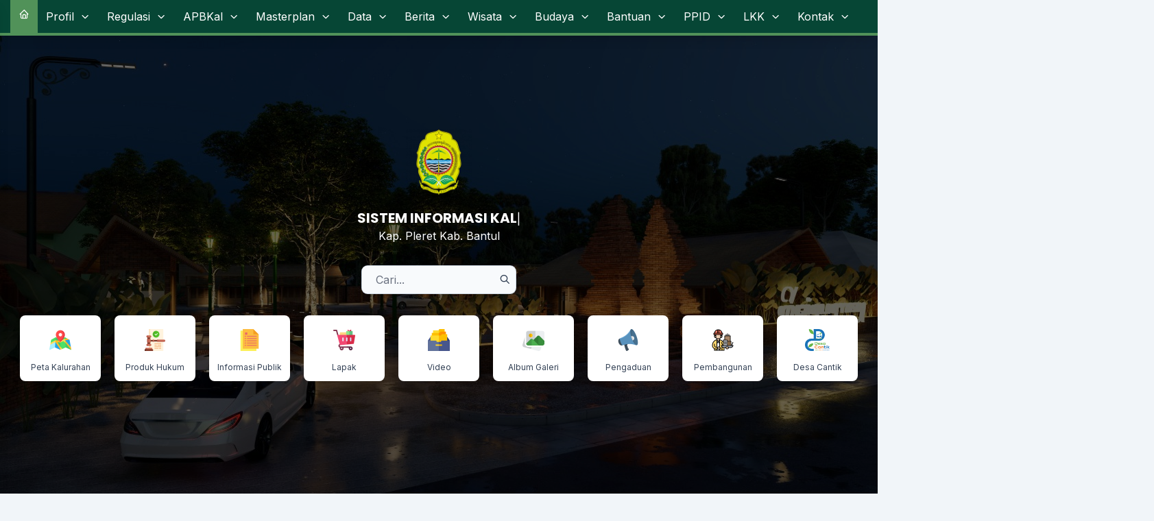

--- FILE ---
content_type: text/html; charset=UTF-8
request_url: https://pleret-bantul.desa.id/first/index/9
body_size: 19891
content:

<!DOCTYPE html>
<html lang="en">
<head>
  



<meta charset="UTF-8">
<meta http-equiv="X-UA-Compatible" content="IE=edge">
<meta http-equiv="Content-Type" content="text/html; charset=utf-8" />
<meta name='viewport' content='width=device-width, initial-scale=1' />
<meta name='google' content='notranslate' />
<meta name='theme' content='Silir' />
<meta name='designer' content='Diki Siswanto' />
<meta name='theme:designer' content='Diki Siswanto' />
<meta name='theme:version' content='v4.0' />
<meta name="theme-color" content="#efefef">
<meta name='keywords' content="Index 9 - Official Website Kalurahan Pleret  Kapanewon Pleret, Kabupaten Bantul, Provinsi  Di Yogyakarta" />
<meta property="og:site_name" content="Kalurahan Pleret"/>
<meta property="og:type" content="article"/>
<link rel="canonical" href="https://pleret-bantul.desa.id/"/>
<meta name='robots' content='index, follow, max-image-preview:large, max-snippet:-1, max-video-preview:-1'/>
<meta name="subject" content="Situs Web Kalurahan">
<meta name="copyright" content="Kalurahan Pleret">
<meta name="language" content="Indonesia">
<meta name="Classification" content="Government">
<meta name="url" content="https://pleret-bantul.desa.id/">
<meta name="identifier-URL" content="https://pleret-bantul.desa.id/">
<meta name="category" content="Desa, Pemerintahan">
<meta name="coverage" content="Worldwide">
<meta name="distribution" content="Global">
<meta name="rating" content="General">
<meta name="revisit-after" content="7 days">
<meta name="revisit-after" content="7"/>
<meta name="webcrawlers" content="all"/>
<meta name="rating" content="general"/>
<meta name="spiders" content="all"/>
<link rel="alternate" type="application/rss+xml" title="Feed Kalurahan Pleret" href="https://pleret-bantul.desa.id/sitemap"/>

  <title>Index 9 - Official Website Kalurahan Pleret</title>
  <meta name='description' content="Index 9 - Official Website Kalurahan Pleret  Kapanewon Pleret, Kabupaten Bantul, Provinsi  Di Yogyakarta" />
  <meta itemprop="name" content="Index 9 - Official Website Kalurahan Pleret"/>
  <meta property="og:title" content="Index 9 - Official Website Kalurahan Pleret"/>
  <meta property='og:description' content="Index 9 - Official Website Kalurahan Pleret Kapanewon Pleret, Kabupaten Bantul, Provinsi  Di Yogyakarta" />
<meta property='og:url' content="https://pleret-bantul.desa.id/first/index/9" />
<link rel="shortcut icon" href="https://pleret-bantul.desa.id/desa/logo/favicon.ico" />
<link rel="manifest" id="manifest">
<noscript>You must have JavaScript enabled in order to use this theme. Please enable JavaScript and then reload this page in order to continue.</noscript>
<script src="https://cdnjs.cloudflare.com/ajax/libs/jquery/3.5.1/jquery.min.js"></script>
<script src="https://cdnjs.cloudflare.com/ajax/libs/leaflet/1.1.0/leaflet.js"></script>
<script src="https://cdnjs.cloudflare.com/ajax/libs/leaflet-providers/1.6.0/leaflet-providers.min.js"></script>
<script src="https://cdnjs.cloudflare.com/ajax/libs/mapbox-gl/1.11.1/mapbox-gl.min.js"></script>
<script src="https://cdnjs.cloudflare.com/ajax/libs/mapbox-gl-leaflet/0.0.14/leaflet-mapbox-gl.min.js"></script>
<script src="https://cdnjs.cloudflare.com/ajax/libs/jquery.cycle2/2.1.6/jquery.cycle2.min.js"></script>
<script src="https://cdnjs.cloudflare.com/ajax/libs/jquery.cycle2/2.1.6/jquery.cycle2.carousel.min.js"></script>
<script src="https://pleret-bantul.desa.id/assets/js/peta.js"></script>
<script>
  const BASE_URL = 'https://pleret-bantul.desa.id/';
  const COVID_PROVINCE_CODE = 34;
  const APP_TITLE = 'Kalurahan Pleret';
  const APP_SHORT_TITLE = 'Kalurahan Pleret';
  const APP_DESCRIPTION = `Aplikasi ${APP_TITLE}`;
  const LOGO_URL = 'https://pleret-bantul.desa.id/vendor/themes/tema-silir-4.0/assets/app-icons';
  const SW_URL = 'https://pleret-bantul.desa.id/sw.js';
  const PROXY_ENDPOINT_COVID_API = 'https://pleret-bantul.desa.id/ambil_data_covid';
  const THEME_TIMESTAMP = '20230331';
  const IS_RAMADHAN = false;
  if ( IS_RAMADHAN ) {
    localStorage.setItem('colorScheme', 'ramadhan');
  }
</script>  
<link as="style" href="https://cdnjs.cloudflare.com/ajax/libs/aos/2.3.4/aos.css" onload="this.onload=null;this.rel='stylesheet'" rel="preload" />
<link as="style" href="https://cdnjs.cloudflare.com/ajax/libs/datatables/1.10.20/css/jquery.dataTables.min.css" onload="this.onload=null;this.rel='stylesheet'" rel="preload" />
<link as="style" href="https://cdnjs.cloudflare.com/ajax/libs/highcharts/8.2.0/css/highcharts.min.css" onload="this.onload=null;this.rel='stylesheet'" rel="preload" />
<link as="style" href="https://cdnjs.cloudflare.com/ajax/libs/fancybox/3.5.7/jquery.fancybox.min.css" onload="this.onload=null;this.rel='stylesheet'" rel="preload" />
<link as="style" href="https://cdnjs.cloudflare.com/ajax/libs/leaflet/1.1.0/leaflet.css" onload="this.onload=null;this.rel='stylesheet'" rel="preload" />
<link as="style" href="https://cdnjs.cloudflare.com/ajax/libs/mapbox-gl/1.11.1/mapbox-gl.min.css" onload="this.onload=null;this.rel='stylesheet'" rel="preload" />
<link href="https://fonts.googleapis.com" rel="preconnect" />
<link href="https://fonts.gstatic.com" rel="preconnect" />
<link as="style" href="https://fonts.googleapis.com/css2?family=Poppins:wght@400;700&family=Inter:wght@400;500;600;700&display=swap" onload="this.onload=null;this.rel='stylesheet'" rel="preload" />
<link as="style" href="https://cdnjs.cloudflare.com/ajax/libs/ionicons/2.0.0/css/ionicons.min.css" onload="this.onload=null;this.rel='stylesheet'" rel="preload" />
<link as="style" href="https://cdnjs.cloudflare.com/ajax/libs/animate.css/4.1.1/animate.compat.min.css" onload="this.onload=null;this.rel='stylesheet'" rel="preload" />
<link as="style" href="https://cdnjs.cloudflare.com/ajax/libs/OwlCarousel2/2.3.4/assets/owl.carousel.min.css" onload="this.onload=null;this.rel='stylesheet'" rel="preload" />
<link as="style" href="https://cdn.jsdelivr.net/npm/@tabler/icons@latest/iconfont/tabler-icons.min.css" onload="this.onload=null;this.rel='stylesheet'" rel="preload">
<!--<link rel="stylesheet" href="https://pleret-bantul.desa.id/vendor/themes/tema-silir-4.0/assets/css/style.min.css?v4.0" id="main-css">-->
<link rel="stylesheet" href="https://pleret-bantul.desa.id/vendor/themes/tema-silir-4.0/assets/css/style.css?v4.0" id="main-css">

<link rel="stylesheet" href="https://pleret-bantul.desa.id/vendor/themes/tema-silir-4.0/assets/css/custom.css?v4.0"></head>
<body data-theme="custom" x-data="{drawer: false}">
        
<div class="loading">
  <div class="pt-20">
    <img loading="lazy" src="https://pleret-bantul.desa.id/desa/logo/logo-bantul-medium__sid__i6wyR4x.png" alt="Logo Kalurahan Pleret" style="height: 6rem" class="w-auto mx-auto">
    <div class="inline-flex items-center pt-6">
                  <svg class="animate-spin -ml-1 mr-3 h-5 w-5 text-slate-600 dark:text-white" xmlns="http://www.w3.org/2000/svg" fill="none" viewBox="0 0 24 24">
              <circle class="opacity-25" cx="12" cy="12" r="10" stroke="currentColor" stroke-width="4"></circle>
              <path class="opacity-75" fill="currentColor" d="M4 12a8 8 0 018-8V0C5.373 0 0 5.373 0 12h4zm2 5.291A7.962 7.962 0 014 12H0c0 3.042 1.135 5.824 3 7.938l3-2.647z"></path>
            </svg>
            <p class="pl-0.5 text-opacity-50">Memuat....</p>
    </div>
  </div>
  <p class="py-8 font-medium text-sm dark:text-white">Aplikasi Sistem Informasi Kalurahan Pleret</p>
  </div>
</div>
      









<nav class="main-nav is-sticky hidden lg:block">
  <div class="main-nav-inner">
    <ul class="navigation">
      <div class="navigation-item inline-block lg:hidden uppercase pt-3 pb-1 tracking-wide font-bold text-lg">Menu</div>

      <li class="navigation-item is-active lg:inline-block">
        <a href="https://pleret-bantul.desa.id/" class="navigation-link"><span class="ti ti-home icon icon-base"></span></a>
      </li>
                              <li class="navigation-item">
          <a href="https://pleret-bantul.desa.id/artikel/2021/6/17/profil-kalurahan" class="navigation-link font-medium font-bold lg:font-normal">Profil                          <i class="ti ti-chevron-down icon icon-base ml-2 navigation-icon"></i>
                      </a>
                      <ul class="navigation-dropdown">
                              <li class="navigation-dropdown-item">
                  <a href="https://pleret-bantul.desa.id/artikel/2018/1/5/sejarah-pleret-1" class="navigation-dropdown-link">Sejarah Pleret                      
                  </a>
                                        
                </li>
                              <li class="navigation-dropdown-item">
                  <a href="https://pleret-bantul.desa.id/artikel/2013/7/29/profil-desa" class="navigation-dropdown-link">Kalurahan                      
                  </a>
                                        
                </li>
                              <li class="navigation-dropdown-item">
                  <a href="https://pleret-bantul.desa.id/artikel/2021/3/16/visi-dan-misi-pemerintah-kalurahan-tahun-2020-sampai-2026" class="navigation-dropdown-link">Visi dan Misi                      
                  </a>
                                        
                </li>
                              <li class="navigation-dropdown-item">
                  <a href="https://beta.pleret.id/files/inovasi/mobile/index.html" class="navigation-dropdown-link">Katalog Inovasi                      
                  </a>
                                        
                </li>
                              <li class="navigation-dropdown-item">
                  <a href="https://pleret-bantul.desa.id/artikel/2021/1/1/struktur-organisasi-dan-tata-kerja" class="navigation-dropdown-link">SOTK                      
                  </a>
                                        
                </li>
                              <li class="navigation-dropdown-item">
                  <a href="https://beta.pleret.id/files/pakta/" class="navigation-dropdown-link">Pakta Integritas                      
                  </a>
                                        
                </li>
                              <li class="navigation-dropdown-item">
                  <a href="https://pleret-bantul.desa.id/artikel/2021/3/7/profil-lurah-pleret" class="navigation-dropdown-link">Profil Lurah                      
                  </a>
                                        
                </li>
                              <li class="navigation-dropdown-item">
                  <a href="https://beta.pleret.id/dashboard/" class="navigation-dropdown-link">Aktifitas Pamong                      
                  </a>
                                        
                </li>
                              <li class="navigation-dropdown-item">
                  <a href="https://beta.pleret.id/files/pokdarwis/" class="navigation-dropdown-link">Pokdarwis Pleret                      
                  </a>
                                        
                </li>
                              <li class="navigation-dropdown-item">
                  <a href="https://beta.pleret.id/first/video" class="navigation-dropdown-link">Video                      
                  </a>
                                        
                </li>
                              <li class="navigation-dropdown-item">
                  <a href="https://perpustakaan.pleret.id" class="navigation-dropdown-link">Perpustakaan                      
                  </a>
                                        
                </li>
                              <li class="navigation-dropdown-item">
                  <a href="/task/list_task" class="navigation-dropdown-link">Kegiatan Pamong                      
                  </a>
                                        
                </li>
                              <li class="navigation-dropdown-item">
                  <a href="https://cctv.pleret.id" class="navigation-dropdown-link">CCTV                      
                  </a>
                                        
                </li>
                              <li class="navigation-dropdown-item">
                  <a href="https://pleret-bantul.desa.id/peta" class="navigation-dropdown-link">Peta                      
                  </a>
                                        
                </li>
                              <li class="navigation-dropdown-item">
                  <a href="/siteman/" class="navigation-dropdown-link">Administrator                      
                  </a>
                                        
                </li>
                          </ul>
                  </li>
                  <li class="navigation-item">
          <a href="https://pleret-bantul.desa.id/peraturan_desa" class="navigation-link font-medium font-bold lg:font-normal">Regulasi                          <i class="ti ti-chevron-down icon icon-base ml-2 navigation-icon"></i>
                      </a>
                      <ul class="navigation-dropdown">
                              <li class="navigation-dropdown-item">
                  <a href="https://pleret-bantul.desa.id/peraturan_desa" class="navigation-dropdown-link">Produk Hukum                      
                  </a>
                                        
                </li>
                              <li class="navigation-dropdown-item">
                  <a href="https://rpjm.pleret.id/" class="navigation-dropdown-link">RPJM 2021-2026                      
                  </a>
                                        
                </li>
                              <li class="navigation-dropdown-item">
                  <a href="https://pleret-bantul.desa.id/informasi_publik" class="navigation-dropdown-link">Informasi Publik                      
                  </a>
                                        
                </li>
                              <li class="navigation-dropdown-item">
                  <a href="https://beta.pleret.id/files/inovasipkk" class="navigation-dropdown-link">Inovasi PKK                      
                  </a>
                                        
                </li>
                              <li class="navigation-dropdown-item">
                  <a href="https://pleret-bantul.desa.id/artikel/2021/3/16/sotk-lpm" class="navigation-dropdown-link">SOTK LPM                      
                  </a>
                                        
                </li>
                              <li class="navigation-dropdown-item">
                  <a href="https://pleret-bantul.desa.id/status-idm/2020" class="navigation-dropdown-link">IDM 2020                      
                  </a>
                                        
                </li>
                              <li class="navigation-dropdown-item">
                  <a href="https://pleret-bantul.desa.id/status-idm/2021" class="navigation-dropdown-link">IDM 2021                      
                  </a>
                                        
                </li>
                              <li class="navigation-dropdown-item">
                  <a href="https://pleret-bantul.desa.id/status-idm/2022" class="navigation-dropdown-link">IDM 2022                      
                  </a>
                                        
                </li>
                          </ul>
                  </li>
                  <li class="navigation-item">
          <a href="#" class="navigation-link font-medium font-bold lg:font-normal">APBKal                          <i class="ti ti-chevron-down icon icon-base ml-2 navigation-icon"></i>
                      </a>
                      <ul class="navigation-dropdown">
                              <li class="navigation-dropdown-item">
                  <a href="https://pleret-bantul.desa.id/artikel/2025/2/6/apbkal-2025-per-bidang" class="navigation-dropdown-link">APBKAL TA 2025                      
                  </a>
                                        
                </li>
                              <li class="navigation-dropdown-item">
                  <a href="https://pleret.id/artikel/2024/2/15/anggaran-pendapatan-dan-belanja-kalurahan-pleret-tahun-2024" class="navigation-dropdown-link">APBKal Tahun 2024                      
                  </a>
                                        
                </li>
                              <li class="navigation-dropdown-item">
                  <a href="https://beta.pleret.id/files/apbkal2023/mobile/index.html" class="navigation-dropdown-link">APBKAL Tahun 2023                      
                  </a>
                                        
                </li>
                              <li class="navigation-dropdown-item">
                  <a href="https://pleret-bantul.desa.id/artikel/2023/1/2/grafik-pelaksanaan-apbkal-tahun-2023" class="navigation-dropdown-link">Grafik Realisasi APBKal 2023                      
                  </a>
                                        
                </li>
                              <li class="navigation-dropdown-item">
                  <a href="https://pleret-bantul.desa.id/artikel/2023/1/2/laporan-realisasi-pelaksanaan-apbkal-pleret-tahun-2023-realtime-per-kelompok" class="navigation-dropdown-link">Realisasi APBKal 2023 Per Kelompok                      
                  </a>
                                        
                </li>
                              <li class="navigation-dropdown-item">
                  <a href="https://pleret-bantul.desa.id/artikel/2023/1/20/laporan-realisasi-pelaksanaan-anggaran-pendapatan-dan-belanja-kalurahan-pleret-tahun-2023-realtime" class="navigation-dropdown-link">Realisasi APBKal 2023 Per Bidang                      
                  </a>
                                        
                </li>
                              <li class="navigation-dropdown-item">
                  <a href="https://pleret-bantul.desa.id/artikel/2022/4/1/grafik-realisasi-apbkal-2022-realtime" class="navigation-dropdown-link">Grafik Realisasi APBKal 2022                      
                  </a>
                                        
                </li>
                              <li class="navigation-dropdown-item">
                  <a href="https://pleret-bantul.desa.id/artikel/2022/3/31/pelaporan-realisasi-anggaran-tahun-2022-realtime" class="navigation-dropdown-link">Realisasi APBKal 2022 Per Kelompok                      
                  </a>
                                        
                </li>
                              <li class="navigation-dropdown-item">
                  <a href="https://pleret-bantul.desa.id/artikel/2022/3/1/realisasi-realtime-apbkal-pleret-2022-per-bidang" class="navigation-dropdown-link">Realisasi APBKal 2022 Per Bidang                      
                  </a>
                                        
                </li>
                          </ul>
                  </li>
                  <li class="navigation-item">
          <a href="https://pleret-bantul.desa.id/artikel/2021/6/16/gerbang-pleret" class="navigation-link font-medium font-bold lg:font-normal">Masterplan                          <i class="ti ti-chevron-down icon icon-base ml-2 navigation-icon"></i>
                      </a>
                      <ul class="navigation-dropdown">
                              <li class="navigation-dropdown-item">
                  <a href="https://beta.pleret.id/plain/Master/" class="navigation-dropdown-link">Masterplan                      
                  </a>
                                        
                </li>
                              <li class="navigation-dropdown-item">
                  <a href="https://beta.pleret.id/plain/GerbangPleret/" class="navigation-dropdown-link">Gerbang Pleret                      
                  </a>
                                        
                </li>
                              <li class="navigation-dropdown-item">
                  <a href="https://beta.pleret.id/plain/ResortSultanAgung/" class="navigation-dropdown-link">Resort Pleret                      
                  </a>
                                        
                </li>
                              <li class="navigation-dropdown-item">
                  <a href="https://beta.pleret.id/plain/EmbungGajahWong/" class="navigation-dropdown-link">Embung Gajah Wong                      
                  </a>
                                        
                </li>
                              <li class="navigation-dropdown-item">
                  <a href="https://beta.pleret.id/plain/KulinerTepiSawah/" class="navigation-dropdown-link">Kuliner Tepi Sawah                      
                  </a>
                                        
                </li>
                              <li class="navigation-dropdown-item">
                  <a href="https://beta.pleret.id/plain/WisataKedaton/" class="navigation-dropdown-link">Wisata Kedaton                      
                  </a>
                                        
                </li>
                              <li class="navigation-dropdown-item">
                  <a href="https://beta.pleret.id/plain/TransitAndong/" class="navigation-dropdown-link">Transit Andong                      
                  </a>
                                        
                </li>
                              <li class="navigation-dropdown-item">
                  <a href="https://beta.pleret.id/plain/SendangKartini/" class="navigation-dropdown-link">Sendang Kartini                      
                  </a>
                                        
                </li>
                              <li class="navigation-dropdown-item">
                  <a href="https://beta.pleret.id/plain/TamanBermain/" class="navigation-dropdown-link">Taman Bermain                      
                  </a>
                                        
                </li>
                              <li class="navigation-dropdown-item">
                  <a href="https://beta.pleret.id/plain/OlahSampah/" class="navigation-dropdown-link">Pengolahan Sampah                      
                  </a>
                                        
                </li>
                              <li class="navigation-dropdown-item">
                  <a href="https://beta.pleret.id/plain/ParkirUMKM/" class="navigation-dropdown-link">Parkir dan KIOS UMKM                      
                  </a>
                                        
                </li>
                          </ul>
                  </li>
                  <li class="navigation-item">
          <a href="https://pleret-bantul.desa.id/artikel/2021/6/16/data-kalurahan" class="navigation-link font-medium font-bold lg:font-normal">Data                          <i class="ti ti-chevron-down icon icon-base ml-2 navigation-icon"></i>
                      </a>
                      <ul class="navigation-dropdown">
                              <li class="navigation-dropdown-item">
                  <a href="https://pleret-bantul.desa.id/artikel/kategori/statistik" class="navigation-dropdown-link">Publikasi                      
                  </a>
                                        
                </li>
                              <li class="navigation-dropdown-item">
                  <a href="https://pleret-bantul.desa.id/pembangunan" class="navigation-dropdown-link">Pembangunan                      
                  </a>
                                        
                </li>
                              <li class="navigation-dropdown-item">
                  <a href="https://pleret-bantul.desa.id/data-wilayah" class="navigation-dropdown-link">Data Wilayah Administratif                      
                  </a>
                                        
                </li>
                              <li class="navigation-dropdown-item">
                  <a href="https://pleret-bantul.desa.id/first/statistik/0" class="navigation-dropdown-link">Data Pendidikan dalam KK                      
                  </a>
                                        
                </li>
                              <li class="navigation-dropdown-item">
                  <a href="https://pleret-bantul.desa.id/first/statistik/1" class="navigation-dropdown-link">Data Pekerjaan                      
                  </a>
                                        
                </li>
                              <li class="navigation-dropdown-item">
                  <a href="https://pleret-bantul.desa.id/first/statistik/4" class="navigation-dropdown-link">Data Jenis Kelamin                      
                  </a>
                                        
                </li>
                              <li class="navigation-dropdown-item">
                  <a href="https://pleret-bantul.desa.id/first/statistik/3" class="navigation-dropdown-link">Data Agama                      
                  </a>
                                        
                </li>
                              <li class="navigation-dropdown-item">
                  <a href="https://pleret-bantul.desa.id/first/statistik/7" class="navigation-dropdown-link">Data Golongan Darah                      
                  </a>
                                        
                </li>
                              <li class="navigation-dropdown-item">
                  <a href="https://pleret-bantul.desa.id/first/statistik/15" class="navigation-dropdown-link">Data Kelompok Umur                      
                  </a>
                                        
                </li>
                              <li class="navigation-dropdown-item">
                  <a href="https://pleret-bantul.desa.id/first/statistik/501" class="navigation-dropdown-link">Penerima BLT DD 2021                      
                  </a>
                                        
                </li>
                              <li class="navigation-dropdown-item">
                  <a href="https://pleret-bantul.desa.id/first/statistik/5032" class="navigation-dropdown-link">Penerima BLT DD 2022                      
                  </a>
                                        
                </li>
                              <li class="navigation-dropdown-item">
                  <a href="https://pleret-bantul.desa.id/artikel/2022/3/2/monografi-desa" class="navigation-dropdown-link">Monografi Desa                      
                  </a>
                                        
                </li>
                              <li class="navigation-dropdown-item">
                  <a href="https://pleret-bantul.desa.id/lapak" class="navigation-dropdown-link">UMKM                      
                  </a>
                                        
                </li>
                              <li class="navigation-dropdown-item">
                  <a href="https://pleret-bantul.desa.id/artikel/2021/3/19/tanah-desa-pleret" class="navigation-dropdown-link">Tanah Desa                      
                  </a>
                                        
                </li>
                              <li class="navigation-dropdown-item">
                  <a href="https://pleret-bantul.desa.id/first/dashboard" class="navigation-dropdown-link">Dashboard                      
                  </a>
                                        
                </li>
                          </ul>
                  </li>
                  <li class="navigation-item">
          <a href="https://pleret-bantul.desa.id/artikel/kategori/berita" class="navigation-link font-medium font-bold lg:font-normal">Berita                          <i class="ti ti-chevron-down icon icon-base ml-2 navigation-icon"></i>
                      </a>
                      <ul class="navigation-dropdown">
                              <li class="navigation-dropdown-item">
                  <a href="https://pleret-bantul.desa.id/artikel/kategori/pelaporan" class="navigation-dropdown-link">Laporan Anggaran                      
                  </a>
                                        
                </li>
                              <li class="navigation-dropdown-item">
                  <a href="https://pleret-bantul.desa.id/artikel/kategori/pkk" class="navigation-dropdown-link">PKK                      
                  </a>
                                        
                </li>
                              <li class="navigation-dropdown-item">
                  <a href="https://pleret-bantul.desa.id/artikel/kategori/posyandu" class="navigation-dropdown-link">Posyandu                      
                  </a>
                                        
                </li>
                              <li class="navigation-dropdown-item">
                  <a href="https://pleret-bantul.desa.id/artikel/kategori/karang-taruna" class="navigation-dropdown-link">Karang Taruna                      
                  </a>
                                        
                </li>
                              <li class="navigation-dropdown-item">
                  <a href="https://pleret-bantul.desa.id/artikel/kategori/fprb-pleret" class="navigation-dropdown-link">FPRB                      
                  </a>
                                        
                </li>
                              <li class="navigation-dropdown-item">
                  <a href="https://pleret-bantul.desa.id/artikel/kategori/gapoktan" class="navigation-dropdown-link">Gapoktan                      
                  </a>
                                        
                </li>
                              <li class="navigation-dropdown-item">
                  <a href="https://pleret-bantul.desa.id/artikel/kategori/umkm" class="navigation-dropdown-link">UMKM                      
                  </a>
                                        
                </li>
                              <li class="navigation-dropdown-item">
                  <a href="https://pleret-bantul.desa.id/artikel/kategori/berita" class="navigation-dropdown-link">Semua Berita                      
                  </a>
                                        
                </li>
                              <li class="navigation-dropdown-item">
                  <a href="https://pleret-bantul.desa.id/artikel/kategori/kejuaraan-dan-lomba" class="navigation-dropdown-link">Kejuaraan dan Lomba                      
                  </a>
                                        
                </li>
                          </ul>
                  </li>
                  <li class="navigation-item">
          <a href="https://pleret-bantul.desa.id/artikel/kategori/wisata" class="navigation-link font-medium font-bold lg:font-normal">Wisata                          <i class="ti ti-chevron-down icon icon-base ml-2 navigation-icon"></i>
                      </a>
                      <ul class="navigation-dropdown">
                              <li class="navigation-dropdown-item">
                  <a href="https://pleret-bantul.desa.id/artikel/kategori/situs" class="navigation-dropdown-link">Situs                      
                  </a>
                                        
                </li>
                              <li class="navigation-dropdown-item">
                  <a href="https://pleret-bantul.desa.id/artikel/kategori/mbulak-wilkel" class="navigation-dropdown-link">Mbulak Wilkel                      
                  </a>
                                        
                </li>
                              <li class="navigation-dropdown-item">
                  <a href="https://pleret-bantul.desa.id/artikel/kategori/taman-senja-ngelo" class="navigation-dropdown-link">Taman Senja Ngelo                      
                  </a>
                                        
                </li>
                              <li class="navigation-dropdown-item">
                  <a href="https://pasar.pleret.id" class="navigation-dropdown-link">Pasar Pleret                      
                  </a>
                                        
                </li>
                              <li class="navigation-dropdown-item">
                  <a href="https://visit.pleret.id/" class="navigation-dropdown-link">Paket Wisata                      
                  </a>
                                        
                </li>
                          </ul>
                  </li>
                  <li class="navigation-item">
          <a href="#" class="navigation-link font-medium font-bold lg:font-normal">Budaya                          <i class="ti ti-chevron-down icon icon-base ml-2 navigation-icon"></i>
                      </a>
                      <ul class="navigation-dropdown">
                              <li class="navigation-dropdown-item">
                  <a href="https://pleret-bantul.desa.id/artikel/kategori/adat-dan-tradisi" class="navigation-dropdown-link">Adat dan Tradisi                      
                  </a>
                                        
                </li>
                              <li class="navigation-dropdown-item">
                  <a href="https://pleret-bantul.desa.id/artikel/kategori/kesenian-dan-permainan-tradisional" class="navigation-dropdown-link">Kesenian                      
                  </a>
                                        
                </li>
                              <li class="navigation-dropdown-item">
                  <a href="https://pleret-bantul.desa.id/artikel/kategori/permainan-tradisional" class="navigation-dropdown-link">Permainan Tradisional                      
                  </a>
                                        
                </li>
                              <li class="navigation-dropdown-item">
                  <a href="https://pleret-bantul.desa.id/artikel/kategori/bahasa-sastra-dan-aksara" class="navigation-dropdown-link">Bahasa Sastra dan Aksara                      
                  </a>
                                        
                </li>
                              <li class="navigation-dropdown-item">
                  <a href="https://pleret-bantul.desa.id/artikel/kategori/kerajinan-kuliner-dan-pengobatan-tradisional" class="navigation-dropdown-link">Kerajinan Kuliner dan Pengobatan Tradisional                      
                  </a>
                                        
                </li>
                              <li class="navigation-dropdown-item">
                  <a href="https://pleret-bantul.desa.id/artikel/kategori/penataan-ruang-dan-bangunan-serta-warisan-budaya" class="navigation-dropdown-link">Penataan Ruang dan Bangunan serta Warisan Budaya                      
                  </a>
                                        
                </li>
                              <li class="navigation-dropdown-item">
                  <a href="https://budaya.pleret.id/" class="navigation-dropdown-link">Dokumen Akreditasi Desa Budaya                      
                  </a>
                                        
                </li>
                          </ul>
                  </li>
                  <li class="navigation-item">
          <a href="#" class="navigation-link font-medium font-bold lg:font-normal">Bantuan                          <i class="ti ti-chevron-down icon icon-base ml-2 navigation-icon"></i>
                      </a>
                      <ul class="navigation-dropdown">
                              <li class="navigation-dropdown-item">
                  <a href="https://pleret-bantul.desa.id/first/statistik/501" class="navigation-dropdown-link">BLT DD 2021                      
                  </a>
                                        
                </li>
                              <li class="navigation-dropdown-item">
                  <a href="https://pleret-bantul.desa.id/first/statistik/502" class="navigation-dropdown-link">BST 2021                      
                  </a>
                                        
                </li>
                              <li class="navigation-dropdown-item">
                  <a href="https://pleret-bantul.desa.id/first/statistik/503" class="navigation-dropdown-link">BST 2021 - Susulan                      
                  </a>
                                        
                </li>
                              <li class="navigation-dropdown-item">
                  <a href="https://pleret-bantul.desa.id/first/statistik/5018" class="navigation-dropdown-link">Bansos Sembako Grab                      
                  </a>
                                        
                </li>
                              <li class="navigation-dropdown-item">
                  <a href="https://pleret-bantul.desa.id/first/statistik/5032" class="navigation-dropdown-link">BLT DD 2022                      
                  </a>
                                        
                </li>
                              <li class="navigation-dropdown-item">
                  <a href="https://pleret-bantul.desa.id/first/statistik/5034" class="navigation-dropdown-link">BPNT 2022                      
                  </a>
                                        
                </li>
                              <li class="navigation-dropdown-item">
                  <a href="https://pleret-bantul.desa.id/first/statistik/5035" class="navigation-dropdown-link">PKH 2022                      
                  </a>
                                        
                </li>
                              <li class="navigation-dropdown-item">
                  <a href="https://pleret-bantul.desa.id/first/statistik/5039" class="navigation-dropdown-link">BLT DD 2023                      
                  </a>
                                        
                </li>
                          </ul>
                  </li>
                  <li class="navigation-item">
          <a href="https://pleret-bantul.desa.id/artikel/2013/7/29/kontak-kami" class="navigation-link font-medium font-bold lg:font-normal">PPID                          <i class="ti ti-chevron-down icon icon-base ml-2 navigation-icon"></i>
                      </a>
                      <ul class="navigation-dropdown">
                              <li class="navigation-dropdown-item">
                  <a href="https://pleret-bantul.desa.id/artikel/2023/1/10/maklumat-pelayanan" class="navigation-dropdown-link">Maklumat Pelayanan                      
                  </a>
                                        
                </li>
                              <li class="navigation-dropdown-item">
                  <a href="https://pleret-bantul.desa.id/artikel/2024/1/1/survey-desa-anti-korupsi" class="navigation-dropdown-link">Survey Desa Anti Korupsi                      
                  </a>
                                        
                </li>
                              <li class="navigation-dropdown-item">
                  <a href="https://pleret-bantul.desa.id/artikel/2024/4/1/hasil-survey-desa-anti-korupsi" class="navigation-dropdown-link">Hasil Survei Anti Korupsi                      
                  </a>
                                        
                </li>
                              <li class="navigation-dropdown-item">
                  <a href="https://pleret.id/artikel/2024/6/7/hasil-survei-kepuasan-pelayanan-per-bulan-juni-2024" class="navigation-dropdown-link">IKM                      
                  </a>
                                        
                </li>
                              <li class="navigation-dropdown-item">
                  <a href="https://pleret-bantul.desa.id/artikel/2023/2/7/alur-permohonan-informasi-1" class="navigation-dropdown-link">Alur Permohonan Informasi                      
                  </a>
                                        
                </li>
                              <li class="navigation-dropdown-item">
                  <a href="https://pleret-bantul.desa.id/artikel/2021/3/13/form-permohonan-informasi" class="navigation-dropdown-link">Form Permohonan Informasi                      
                  </a>
                                        
                </li>
                              <li class="navigation-dropdown-item">
                  <a href="/artikel/2022/1/4/ppid-pleret" class="navigation-dropdown-link">PPID Kal Pleret                      
                  </a>
                                        
                </li>
                              <li class="navigation-dropdown-item">
                  <a href="https://pleret.id/artikel/2021/12/15/klasifikasi-ppid" class="navigation-dropdown-link">Klasifikasi Informasi                      
                  </a>
                                        
                </li>
                              <li class="navigation-dropdown-item">
                  <a href="https://pleret-bantul.desa.id/artikel/2021/3/13/sop-ppid" class="navigation-dropdown-link">SOP PPID                      
                  </a>
                                        
                </li>
                              <li class="navigation-dropdown-item">
                  <a href="https://pleret-bantul.desa.id/artikel/2021/10/6/struktur-tugas-pokok-dan-fungsi-ppid" class="navigation-dropdown-link">Regulasi PPID                      
                  </a>
                                        
                </li>
                              <li class="navigation-dropdown-item">
                  <a href="https://pleret-bantul.desa.id/artikel/2021/3/13/formulir-keberatan" class="navigation-dropdown-link">Pengajuan Keberatan                      
                  </a>
                                        
                </li>
                              <li class="navigation-dropdown-item">
                  <a href="https://pleret-bantul.desa.id/artikel/2021/3/13/daftar-pemohon" class="navigation-dropdown-link">Daftar Pemohon                      
                  </a>
                                        
                </li>
                              <li class="navigation-dropdown-item">
                  <a href="https://pleret.id/artikel/2023/8/7/alur-penyelesaian-sengketa-informasi" class="navigation-dropdown-link">Alur Penyelesaian Sengketa Informasi                      
                  </a>
                                        
                </li>
                              <li class="navigation-dropdown-item">
                  <a href="https://pleret.id/artikel/2023/8/1/daftar-informasi-publik-kalurahan-pleret" class="navigation-dropdown-link">Daftar Informasi Publik                      
                  </a>
                                        
                </li>
                              <li class="navigation-dropdown-item">
                  <a href="https://pleret.id/artikel/2023/8/1/daftar-informasi-yang-dikecualikan-pemerintah-kalurahan-pleret" class="navigation-dropdown-link">Daftar Informasi Dikecualikan                      
                  </a>
                                        
                </li>
                          </ul>
                  </li>
                  <li class="navigation-item">
          <a href="https://pleret-bantul.desa.id/artikel/2021/3/16/sotk-pkk" class="navigation-link font-medium font-bold lg:font-normal">LKK                          <i class="ti ti-chevron-down icon icon-base ml-2 navigation-icon"></i>
                      </a>
                      <ul class="navigation-dropdown">
                              <li class="navigation-dropdown-item">
                  <a href="https://pkk.pleret.id" class="navigation-dropdown-link">PKK                      
                  </a>
                                        
                </li>
                              <li class="navigation-dropdown-item">
                  <a href="https://pleret-bantul.desa.id/artikel/2014/4/30/karang-taruna" class="navigation-dropdown-link">Karang Taruna                      
                  </a>
                                        
                </li>
                              <li class="navigation-dropdown-item">
                  <a href="https://pleret-bantul.desa.id/artikel/2014/4/30/lkmd" class="navigation-dropdown-link">LPMK                      
                  </a>
                                        
                </li>
                              <li class="navigation-dropdown-item">
                  <a href="https://pleret-bantul.desa.id/artikel/2014/4/30/rt-rw" class="navigation-dropdown-link">RT                      
                  </a>
                                        
                </li>
                              <li class="navigation-dropdown-item">
                  <a href="https://pleret-bantul.desa.id/artikel/2014/4/30/pkk" class="navigation-dropdown-link">Posyandu                      
                  </a>
                                        
                </li>
                          </ul>
                  </li>
                  <li class="navigation-item">
          <a href="https://pleret-bantul.desa.id/artikel/2013/7/29/kontak-kami" class="navigation-link font-medium font-bold lg:font-normal">Kontak                          <i class="ti ti-chevron-down icon icon-base ml-2 navigation-icon"></i>
                      </a>
                      <ul class="navigation-dropdown">
                              <li class="navigation-dropdown-item">
                  <a href="/artikel/2014/1/1/buku-tamu" class="navigation-dropdown-link">Buku Tamu                      
                  </a>
                                        
                </li>
                              <li class="navigation-dropdown-item">
                  <a href="https://pleret.id/api_wa/puas" class="navigation-dropdown-link">Survei Kepuasan                      
                  </a>
                                        
                </li>
                              <li class="navigation-dropdown-item">
                  <a href="https://pleret-bantul.desa.id/artikel/2013/7/29/kontak-kami" class="navigation-dropdown-link">Sekretariat                      
                  </a>
                                        
                </li>
                              <li class="navigation-dropdown-item">
                  <a href="https://pleret-bantul.desa.id/artikel/2021/3/11/sop-pengaduan-pelayanan-publik" class="navigation-dropdown-link">SOP Pengaduan                      
                  </a>
                                        
                </li>
                              <li class="navigation-dropdown-item">
                  <a href="https://pleret-bantul.desa.id/pengaduan" class="navigation-dropdown-link">Pengaduan                      
                  </a>
                                        
                </li>
                              <li class="navigation-dropdown-item">
                  <a href="#" class="navigation-dropdown-link">Pamong                                           

                     <span style="margin-left: auto;" class="ti ti-chevron-right text-lg inline-block font-bold"></span>

                     
                  </a>
                                              <ul class="navigation-subtree">
                                                      <li class="navigation-dropdown-item">
                              <a href="https://pleret.id/pemerintah/1/8" class="navigation-dropdown-link">Lurah</a>
                            </li>
                                                      <li class="navigation-dropdown-item">
                              <a href="https://pleret.id/pemerintah/2/8" class="navigation-dropdown-link">Carik</a>
                            </li>
                                                  </ul>
                                        
                </li>
                          </ul>
                  </li>
                  </ul>
  </div>
</nav>



<div class="lg:hidden bg-black/50 fixed left-0 top-0 bottom-0 right-0 w-full h-full z-30" @click="drawer = !drawer" x-show="drawer"></div>
<nav class="bottom-0 bg-slate-50 fixed top-0 w-10/12 z-40 shadow-lg transition-all duration-500 transform pb-16 h-auto overflow-y-auto lg:w-96 lg:overflow-visible lg:bottom-0 -translate-x-full"
  :class="{'-translate-x-full': !drawer, 'translate-x-0': drawer}" id="sidenav">
  <div class="bg-tertiary text-white py-3 px-3 text-center">MENU</div>
  <ul class="relative block divide-y">
                    <li class="relative" id="nav-1">
        <a href="https://pleret-bantul.desa.id/artikel/2021/6/17/profil-kalurahan" class="flex items-center justify-between text-sm py-3 px-4 h-12 overflow-hidden text-gray-700 text-ellipsis whitespace-nowrap rounded hover:text-gray-900 hover:bg-gray-100 transition duration-300 ease-in-out cursor-pointer" data-mdb-ripple="true" data-mdb-ripple-color="dark"
                  data-bs-toggle="collapse" data-bs-target="#collapsemenu1" aria-expanded="true" aria-controls="collapsemenu1"
                >
          <span><i class="ti ti-menu mr-1"></i>
          Profil</span>
                      <span class="ti ti-chevron-down text-lg inline-block font-bold"></span>
                  </a>
        
         
          <ul class="relative accordion-collapse collapse" id="collapsemenu1" aria-labelledby="nav1" data-bs-parent="#sidenav">
                                                     <li class="relative" id="navsub-1">
              <a href="https://pleret-bantul.desa.id/artikel/2018/1/5/sejarah-pleret-1" class="flex items-center justify-between text-sm py-3 px-4 h-12 overflow-hidden text-gray-700 text-ellipsis whitespace-nowrap rounded hover:text-gray-900 hover:bg-gray-100 transition duration-300 ease-in-out cursor-pointer" data-mdb-ripple="true" data-mdb-ripple-color="dark"
                            >
                <span><i class="ti ti-chevron-right mr-1"></i>
                Sejarah Pleret</span>
                              </a>

                
              </li>
                                        <li class="relative" id="navsub-2">
              <a href="https://pleret-bantul.desa.id/artikel/2013/7/29/profil-desa" class="flex items-center justify-between text-sm py-3 px-4 h-12 overflow-hidden text-gray-700 text-ellipsis whitespace-nowrap rounded hover:text-gray-900 hover:bg-gray-100 transition duration-300 ease-in-out cursor-pointer" data-mdb-ripple="true" data-mdb-ripple-color="dark"
                            >
                <span><i class="ti ti-chevron-right mr-1"></i>
                Kalurahan</span>
                              </a>

                
              </li>
                                        <li class="relative" id="navsub-3">
              <a href="https://pleret-bantul.desa.id/artikel/2021/3/16/visi-dan-misi-pemerintah-kalurahan-tahun-2020-sampai-2026" class="flex items-center justify-between text-sm py-3 px-4 h-12 overflow-hidden text-gray-700 text-ellipsis whitespace-nowrap rounded hover:text-gray-900 hover:bg-gray-100 transition duration-300 ease-in-out cursor-pointer" data-mdb-ripple="true" data-mdb-ripple-color="dark"
                            >
                <span><i class="ti ti-chevron-right mr-1"></i>
                Visi dan Misi</span>
                              </a>

                
              </li>
                                        <li class="relative" id="navsub-4">
              <a href="https://beta.pleret.id/files/inovasi/mobile/index.html" class="flex items-center justify-between text-sm py-3 px-4 h-12 overflow-hidden text-gray-700 text-ellipsis whitespace-nowrap rounded hover:text-gray-900 hover:bg-gray-100 transition duration-300 ease-in-out cursor-pointer" data-mdb-ripple="true" data-mdb-ripple-color="dark"
                            >
                <span><i class="ti ti-chevron-right mr-1"></i>
                Katalog Inovasi</span>
                              </a>

                
              </li>
                                        <li class="relative" id="navsub-5">
              <a href="https://pleret-bantul.desa.id/artikel/2021/1/1/struktur-organisasi-dan-tata-kerja" class="flex items-center justify-between text-sm py-3 px-4 h-12 overflow-hidden text-gray-700 text-ellipsis whitespace-nowrap rounded hover:text-gray-900 hover:bg-gray-100 transition duration-300 ease-in-out cursor-pointer" data-mdb-ripple="true" data-mdb-ripple-color="dark"
                            >
                <span><i class="ti ti-chevron-right mr-1"></i>
                SOTK</span>
                              </a>

                
              </li>
                                        <li class="relative" id="navsub-6">
              <a href="https://beta.pleret.id/files/pakta/" class="flex items-center justify-between text-sm py-3 px-4 h-12 overflow-hidden text-gray-700 text-ellipsis whitespace-nowrap rounded hover:text-gray-900 hover:bg-gray-100 transition duration-300 ease-in-out cursor-pointer" data-mdb-ripple="true" data-mdb-ripple-color="dark"
                            >
                <span><i class="ti ti-chevron-right mr-1"></i>
                Pakta Integritas</span>
                              </a>

                
              </li>
                                        <li class="relative" id="navsub-7">
              <a href="https://pleret-bantul.desa.id/artikel/2021/3/7/profil-lurah-pleret" class="flex items-center justify-between text-sm py-3 px-4 h-12 overflow-hidden text-gray-700 text-ellipsis whitespace-nowrap rounded hover:text-gray-900 hover:bg-gray-100 transition duration-300 ease-in-out cursor-pointer" data-mdb-ripple="true" data-mdb-ripple-color="dark"
                            >
                <span><i class="ti ti-chevron-right mr-1"></i>
                Profil Lurah</span>
                              </a>

                
              </li>
                                        <li class="relative" id="navsub-8">
              <a href="https://beta.pleret.id/dashboard/" class="flex items-center justify-between text-sm py-3 px-4 h-12 overflow-hidden text-gray-700 text-ellipsis whitespace-nowrap rounded hover:text-gray-900 hover:bg-gray-100 transition duration-300 ease-in-out cursor-pointer" data-mdb-ripple="true" data-mdb-ripple-color="dark"
                            >
                <span><i class="ti ti-chevron-right mr-1"></i>
                Aktifitas Pamong</span>
                              </a>

                
              </li>
                                        <li class="relative" id="navsub-9">
              <a href="https://beta.pleret.id/files/pokdarwis/" class="flex items-center justify-between text-sm py-3 px-4 h-12 overflow-hidden text-gray-700 text-ellipsis whitespace-nowrap rounded hover:text-gray-900 hover:bg-gray-100 transition duration-300 ease-in-out cursor-pointer" data-mdb-ripple="true" data-mdb-ripple-color="dark"
                            >
                <span><i class="ti ti-chevron-right mr-1"></i>
                Pokdarwis Pleret</span>
                              </a>

                
              </li>
                                        <li class="relative" id="navsub-10">
              <a href="https://beta.pleret.id/first/video" class="flex items-center justify-between text-sm py-3 px-4 h-12 overflow-hidden text-gray-700 text-ellipsis whitespace-nowrap rounded hover:text-gray-900 hover:bg-gray-100 transition duration-300 ease-in-out cursor-pointer" data-mdb-ripple="true" data-mdb-ripple-color="dark"
                            >
                <span><i class="ti ti-chevron-right mr-1"></i>
                Video</span>
                              </a>

                
              </li>
                                        <li class="relative" id="navsub-11">
              <a href="https://perpustakaan.pleret.id" class="flex items-center justify-between text-sm py-3 px-4 h-12 overflow-hidden text-gray-700 text-ellipsis whitespace-nowrap rounded hover:text-gray-900 hover:bg-gray-100 transition duration-300 ease-in-out cursor-pointer" data-mdb-ripple="true" data-mdb-ripple-color="dark"
                            >
                <span><i class="ti ti-chevron-right mr-1"></i>
                Perpustakaan</span>
                              </a>

                
              </li>
                                        <li class="relative" id="navsub-12">
              <a href="/task/list_task" class="flex items-center justify-between text-sm py-3 px-4 h-12 overflow-hidden text-gray-700 text-ellipsis whitespace-nowrap rounded hover:text-gray-900 hover:bg-gray-100 transition duration-300 ease-in-out cursor-pointer" data-mdb-ripple="true" data-mdb-ripple-color="dark"
                            >
                <span><i class="ti ti-chevron-right mr-1"></i>
                Kegiatan Pamong</span>
                              </a>

                
              </li>
                                        <li class="relative" id="navsub-13">
              <a href="https://cctv.pleret.id" class="flex items-center justify-between text-sm py-3 px-4 h-12 overflow-hidden text-gray-700 text-ellipsis whitespace-nowrap rounded hover:text-gray-900 hover:bg-gray-100 transition duration-300 ease-in-out cursor-pointer" data-mdb-ripple="true" data-mdb-ripple-color="dark"
                            >
                <span><i class="ti ti-chevron-right mr-1"></i>
                CCTV</span>
                              </a>

                
              </li>
                                        <li class="relative" id="navsub-14">
              <a href="https://pleret-bantul.desa.id/peta" class="flex items-center justify-between text-sm py-3 px-4 h-12 overflow-hidden text-gray-700 text-ellipsis whitespace-nowrap rounded hover:text-gray-900 hover:bg-gray-100 transition duration-300 ease-in-out cursor-pointer" data-mdb-ripple="true" data-mdb-ripple-color="dark"
                            >
                <span><i class="ti ti-chevron-right mr-1"></i>
                Peta</span>
                              </a>

                
              </li>
                                        <li class="relative" id="navsub-15">
              <a href="/siteman/" class="flex items-center justify-between text-sm py-3 px-4 h-12 overflow-hidden text-gray-700 text-ellipsis whitespace-nowrap rounded hover:text-gray-900 hover:bg-gray-100 transition duration-300 ease-in-out cursor-pointer" data-mdb-ripple="true" data-mdb-ripple-color="dark"
                            >
                <span><i class="ti ti-chevron-right mr-1"></i>
                Administrator</span>
                              </a>

                
              </li>
                      </ul>
         
              </li>
                <li class="relative" id="nav-2">
        <a href="https://pleret-bantul.desa.id/peraturan_desa" class="flex items-center justify-between text-sm py-3 px-4 h-12 overflow-hidden text-gray-700 text-ellipsis whitespace-nowrap rounded hover:text-gray-900 hover:bg-gray-100 transition duration-300 ease-in-out cursor-pointer" data-mdb-ripple="true" data-mdb-ripple-color="dark"
                  data-bs-toggle="collapse" data-bs-target="#collapsemenu2" aria-expanded="true" aria-controls="collapsemenu2"
                >
          <span><i class="ti ti-menu mr-1"></i>
          Regulasi</span>
                      <span class="ti ti-chevron-down text-lg inline-block font-bold"></span>
                  </a>
        
         
          <ul class="relative accordion-collapse collapse" id="collapsemenu2" aria-labelledby="nav2" data-bs-parent="#sidenav">
                                                     <li class="relative" id="navsub-1">
              <a href="https://pleret-bantul.desa.id/peraturan_desa" class="flex items-center justify-between text-sm py-3 px-4 h-12 overflow-hidden text-gray-700 text-ellipsis whitespace-nowrap rounded hover:text-gray-900 hover:bg-gray-100 transition duration-300 ease-in-out cursor-pointer" data-mdb-ripple="true" data-mdb-ripple-color="dark"
                            >
                <span><i class="ti ti-chevron-right mr-1"></i>
                Produk Hukum</span>
                              </a>

                
              </li>
                                        <li class="relative" id="navsub-2">
              <a href="https://rpjm.pleret.id/" class="flex items-center justify-between text-sm py-3 px-4 h-12 overflow-hidden text-gray-700 text-ellipsis whitespace-nowrap rounded hover:text-gray-900 hover:bg-gray-100 transition duration-300 ease-in-out cursor-pointer" data-mdb-ripple="true" data-mdb-ripple-color="dark"
                            >
                <span><i class="ti ti-chevron-right mr-1"></i>
                RPJM 2021-2026</span>
                              </a>

                
              </li>
                                        <li class="relative" id="navsub-3">
              <a href="https://pleret-bantul.desa.id/informasi_publik" class="flex items-center justify-between text-sm py-3 px-4 h-12 overflow-hidden text-gray-700 text-ellipsis whitespace-nowrap rounded hover:text-gray-900 hover:bg-gray-100 transition duration-300 ease-in-out cursor-pointer" data-mdb-ripple="true" data-mdb-ripple-color="dark"
                            >
                <span><i class="ti ti-chevron-right mr-1"></i>
                Informasi Publik</span>
                              </a>

                
              </li>
                                        <li class="relative" id="navsub-4">
              <a href="https://beta.pleret.id/files/inovasipkk" class="flex items-center justify-between text-sm py-3 px-4 h-12 overflow-hidden text-gray-700 text-ellipsis whitespace-nowrap rounded hover:text-gray-900 hover:bg-gray-100 transition duration-300 ease-in-out cursor-pointer" data-mdb-ripple="true" data-mdb-ripple-color="dark"
                            >
                <span><i class="ti ti-chevron-right mr-1"></i>
                Inovasi PKK</span>
                              </a>

                
              </li>
                                        <li class="relative" id="navsub-5">
              <a href="https://pleret-bantul.desa.id/artikel/2021/3/16/sotk-lpm" class="flex items-center justify-between text-sm py-3 px-4 h-12 overflow-hidden text-gray-700 text-ellipsis whitespace-nowrap rounded hover:text-gray-900 hover:bg-gray-100 transition duration-300 ease-in-out cursor-pointer" data-mdb-ripple="true" data-mdb-ripple-color="dark"
                            >
                <span><i class="ti ti-chevron-right mr-1"></i>
                SOTK LPM</span>
                              </a>

                
              </li>
                                        <li class="relative" id="navsub-6">
              <a href="https://pleret-bantul.desa.id/status-idm/2020" class="flex items-center justify-between text-sm py-3 px-4 h-12 overflow-hidden text-gray-700 text-ellipsis whitespace-nowrap rounded hover:text-gray-900 hover:bg-gray-100 transition duration-300 ease-in-out cursor-pointer" data-mdb-ripple="true" data-mdb-ripple-color="dark"
                            >
                <span><i class="ti ti-chevron-right mr-1"></i>
                IDM 2020</span>
                              </a>

                
              </li>
                                        <li class="relative" id="navsub-7">
              <a href="https://pleret-bantul.desa.id/status-idm/2021" class="flex items-center justify-between text-sm py-3 px-4 h-12 overflow-hidden text-gray-700 text-ellipsis whitespace-nowrap rounded hover:text-gray-900 hover:bg-gray-100 transition duration-300 ease-in-out cursor-pointer" data-mdb-ripple="true" data-mdb-ripple-color="dark"
                            >
                <span><i class="ti ti-chevron-right mr-1"></i>
                IDM 2021</span>
                              </a>

                
              </li>
                                        <li class="relative" id="navsub-8">
              <a href="https://pleret-bantul.desa.id/status-idm/2022" class="flex items-center justify-between text-sm py-3 px-4 h-12 overflow-hidden text-gray-700 text-ellipsis whitespace-nowrap rounded hover:text-gray-900 hover:bg-gray-100 transition duration-300 ease-in-out cursor-pointer" data-mdb-ripple="true" data-mdb-ripple-color="dark"
                            >
                <span><i class="ti ti-chevron-right mr-1"></i>
                IDM 2022</span>
                              </a>

                
              </li>
                      </ul>
         
              </li>
                <li class="relative" id="nav-3">
        <a href="#" class="flex items-center justify-between text-sm py-3 px-4 h-12 overflow-hidden text-gray-700 text-ellipsis whitespace-nowrap rounded hover:text-gray-900 hover:bg-gray-100 transition duration-300 ease-in-out cursor-pointer" data-mdb-ripple="true" data-mdb-ripple-color="dark"
                  data-bs-toggle="collapse" data-bs-target="#collapsemenu3" aria-expanded="true" aria-controls="collapsemenu3"
                >
          <span><i class="ti ti-menu mr-1"></i>
          APBKal</span>
                      <span class="ti ti-chevron-down text-lg inline-block font-bold"></span>
                  </a>
        
         
          <ul class="relative accordion-collapse collapse" id="collapsemenu3" aria-labelledby="nav3" data-bs-parent="#sidenav">
                                                     <li class="relative" id="navsub-1">
              <a href="https://pleret-bantul.desa.id/artikel/2025/2/6/apbkal-2025-per-bidang" class="flex items-center justify-between text-sm py-3 px-4 h-12 overflow-hidden text-gray-700 text-ellipsis whitespace-nowrap rounded hover:text-gray-900 hover:bg-gray-100 transition duration-300 ease-in-out cursor-pointer" data-mdb-ripple="true" data-mdb-ripple-color="dark"
                            >
                <span><i class="ti ti-chevron-right mr-1"></i>
                APBKAL TA 2025</span>
                              </a>

                
              </li>
                                        <li class="relative" id="navsub-2">
              <a href="https://pleret.id/artikel/2024/2/15/anggaran-pendapatan-dan-belanja-kalurahan-pleret-tahun-2024" class="flex items-center justify-between text-sm py-3 px-4 h-12 overflow-hidden text-gray-700 text-ellipsis whitespace-nowrap rounded hover:text-gray-900 hover:bg-gray-100 transition duration-300 ease-in-out cursor-pointer" data-mdb-ripple="true" data-mdb-ripple-color="dark"
                            >
                <span><i class="ti ti-chevron-right mr-1"></i>
                APBKal Tahun 2024</span>
                              </a>

                
              </li>
                                        <li class="relative" id="navsub-3">
              <a href="https://beta.pleret.id/files/apbkal2023/mobile/index.html" class="flex items-center justify-between text-sm py-3 px-4 h-12 overflow-hidden text-gray-700 text-ellipsis whitespace-nowrap rounded hover:text-gray-900 hover:bg-gray-100 transition duration-300 ease-in-out cursor-pointer" data-mdb-ripple="true" data-mdb-ripple-color="dark"
                            >
                <span><i class="ti ti-chevron-right mr-1"></i>
                APBKAL Tahun 2023</span>
                              </a>

                
              </li>
                                        <li class="relative" id="navsub-4">
              <a href="https://pleret-bantul.desa.id/artikel/2023/1/2/grafik-pelaksanaan-apbkal-tahun-2023" class="flex items-center justify-between text-sm py-3 px-4 h-12 overflow-hidden text-gray-700 text-ellipsis whitespace-nowrap rounded hover:text-gray-900 hover:bg-gray-100 transition duration-300 ease-in-out cursor-pointer" data-mdb-ripple="true" data-mdb-ripple-color="dark"
                            >
                <span><i class="ti ti-chevron-right mr-1"></i>
                Grafik Realisasi APBKal 2023</span>
                              </a>

                
              </li>
                                        <li class="relative" id="navsub-5">
              <a href="https://pleret-bantul.desa.id/artikel/2023/1/2/laporan-realisasi-pelaksanaan-apbkal-pleret-tahun-2023-realtime-per-kelompok" class="flex items-center justify-between text-sm py-3 px-4 h-12 overflow-hidden text-gray-700 text-ellipsis whitespace-nowrap rounded hover:text-gray-900 hover:bg-gray-100 transition duration-300 ease-in-out cursor-pointer" data-mdb-ripple="true" data-mdb-ripple-color="dark"
                            >
                <span><i class="ti ti-chevron-right mr-1"></i>
                Realisasi APBKal 2023 Per Kelompok</span>
                              </a>

                
              </li>
                                        <li class="relative" id="navsub-6">
              <a href="https://pleret-bantul.desa.id/artikel/2023/1/20/laporan-realisasi-pelaksanaan-anggaran-pendapatan-dan-belanja-kalurahan-pleret-tahun-2023-realtime" class="flex items-center justify-between text-sm py-3 px-4 h-12 overflow-hidden text-gray-700 text-ellipsis whitespace-nowrap rounded hover:text-gray-900 hover:bg-gray-100 transition duration-300 ease-in-out cursor-pointer" data-mdb-ripple="true" data-mdb-ripple-color="dark"
                            >
                <span><i class="ti ti-chevron-right mr-1"></i>
                Realisasi APBKal 2023 Per Bidang</span>
                              </a>

                
              </li>
                                        <li class="relative" id="navsub-7">
              <a href="https://pleret-bantul.desa.id/artikel/2022/4/1/grafik-realisasi-apbkal-2022-realtime" class="flex items-center justify-between text-sm py-3 px-4 h-12 overflow-hidden text-gray-700 text-ellipsis whitespace-nowrap rounded hover:text-gray-900 hover:bg-gray-100 transition duration-300 ease-in-out cursor-pointer" data-mdb-ripple="true" data-mdb-ripple-color="dark"
                            >
                <span><i class="ti ti-chevron-right mr-1"></i>
                Grafik Realisasi APBKal 2022</span>
                              </a>

                
              </li>
                                        <li class="relative" id="navsub-8">
              <a href="https://pleret-bantul.desa.id/artikel/2022/3/31/pelaporan-realisasi-anggaran-tahun-2022-realtime" class="flex items-center justify-between text-sm py-3 px-4 h-12 overflow-hidden text-gray-700 text-ellipsis whitespace-nowrap rounded hover:text-gray-900 hover:bg-gray-100 transition duration-300 ease-in-out cursor-pointer" data-mdb-ripple="true" data-mdb-ripple-color="dark"
                            >
                <span><i class="ti ti-chevron-right mr-1"></i>
                Realisasi APBKal 2022 Per Kelompok</span>
                              </a>

                
              </li>
                                        <li class="relative" id="navsub-9">
              <a href="https://pleret-bantul.desa.id/artikel/2022/3/1/realisasi-realtime-apbkal-pleret-2022-per-bidang" class="flex items-center justify-between text-sm py-3 px-4 h-12 overflow-hidden text-gray-700 text-ellipsis whitespace-nowrap rounded hover:text-gray-900 hover:bg-gray-100 transition duration-300 ease-in-out cursor-pointer" data-mdb-ripple="true" data-mdb-ripple-color="dark"
                            >
                <span><i class="ti ti-chevron-right mr-1"></i>
                Realisasi APBKal 2022 Per Bidang</span>
                              </a>

                
              </li>
                      </ul>
         
              </li>
                <li class="relative" id="nav-4">
        <a href="https://pleret-bantul.desa.id/artikel/2021/6/16/gerbang-pleret" class="flex items-center justify-between text-sm py-3 px-4 h-12 overflow-hidden text-gray-700 text-ellipsis whitespace-nowrap rounded hover:text-gray-900 hover:bg-gray-100 transition duration-300 ease-in-out cursor-pointer" data-mdb-ripple="true" data-mdb-ripple-color="dark"
                  data-bs-toggle="collapse" data-bs-target="#collapsemenu4" aria-expanded="true" aria-controls="collapsemenu4"
                >
          <span><i class="ti ti-menu mr-1"></i>
          Masterplan</span>
                      <span class="ti ti-chevron-down text-lg inline-block font-bold"></span>
                  </a>
        
         
          <ul class="relative accordion-collapse collapse" id="collapsemenu4" aria-labelledby="nav4" data-bs-parent="#sidenav">
                                                     <li class="relative" id="navsub-1">
              <a href="https://beta.pleret.id/plain/Master/" class="flex items-center justify-between text-sm py-3 px-4 h-12 overflow-hidden text-gray-700 text-ellipsis whitespace-nowrap rounded hover:text-gray-900 hover:bg-gray-100 transition duration-300 ease-in-out cursor-pointer" data-mdb-ripple="true" data-mdb-ripple-color="dark"
                            >
                <span><i class="ti ti-chevron-right mr-1"></i>
                Masterplan</span>
                              </a>

                
              </li>
                                        <li class="relative" id="navsub-2">
              <a href="https://beta.pleret.id/plain/GerbangPleret/" class="flex items-center justify-between text-sm py-3 px-4 h-12 overflow-hidden text-gray-700 text-ellipsis whitespace-nowrap rounded hover:text-gray-900 hover:bg-gray-100 transition duration-300 ease-in-out cursor-pointer" data-mdb-ripple="true" data-mdb-ripple-color="dark"
                            >
                <span><i class="ti ti-chevron-right mr-1"></i>
                Gerbang Pleret</span>
                              </a>

                
              </li>
                                        <li class="relative" id="navsub-3">
              <a href="https://beta.pleret.id/plain/ResortSultanAgung/" class="flex items-center justify-between text-sm py-3 px-4 h-12 overflow-hidden text-gray-700 text-ellipsis whitespace-nowrap rounded hover:text-gray-900 hover:bg-gray-100 transition duration-300 ease-in-out cursor-pointer" data-mdb-ripple="true" data-mdb-ripple-color="dark"
                            >
                <span><i class="ti ti-chevron-right mr-1"></i>
                Resort Pleret</span>
                              </a>

                
              </li>
                                        <li class="relative" id="navsub-4">
              <a href="https://beta.pleret.id/plain/EmbungGajahWong/" class="flex items-center justify-between text-sm py-3 px-4 h-12 overflow-hidden text-gray-700 text-ellipsis whitespace-nowrap rounded hover:text-gray-900 hover:bg-gray-100 transition duration-300 ease-in-out cursor-pointer" data-mdb-ripple="true" data-mdb-ripple-color="dark"
                            >
                <span><i class="ti ti-chevron-right mr-1"></i>
                Embung Gajah Wong</span>
                              </a>

                
              </li>
                                        <li class="relative" id="navsub-5">
              <a href="https://beta.pleret.id/plain/KulinerTepiSawah/" class="flex items-center justify-between text-sm py-3 px-4 h-12 overflow-hidden text-gray-700 text-ellipsis whitespace-nowrap rounded hover:text-gray-900 hover:bg-gray-100 transition duration-300 ease-in-out cursor-pointer" data-mdb-ripple="true" data-mdb-ripple-color="dark"
                            >
                <span><i class="ti ti-chevron-right mr-1"></i>
                Kuliner Tepi Sawah</span>
                              </a>

                
              </li>
                                        <li class="relative" id="navsub-6">
              <a href="https://beta.pleret.id/plain/WisataKedaton/" class="flex items-center justify-between text-sm py-3 px-4 h-12 overflow-hidden text-gray-700 text-ellipsis whitespace-nowrap rounded hover:text-gray-900 hover:bg-gray-100 transition duration-300 ease-in-out cursor-pointer" data-mdb-ripple="true" data-mdb-ripple-color="dark"
                            >
                <span><i class="ti ti-chevron-right mr-1"></i>
                Wisata Kedaton</span>
                              </a>

                
              </li>
                                        <li class="relative" id="navsub-7">
              <a href="https://beta.pleret.id/plain/TransitAndong/" class="flex items-center justify-between text-sm py-3 px-4 h-12 overflow-hidden text-gray-700 text-ellipsis whitespace-nowrap rounded hover:text-gray-900 hover:bg-gray-100 transition duration-300 ease-in-out cursor-pointer" data-mdb-ripple="true" data-mdb-ripple-color="dark"
                            >
                <span><i class="ti ti-chevron-right mr-1"></i>
                Transit Andong</span>
                              </a>

                
              </li>
                                        <li class="relative" id="navsub-8">
              <a href="https://beta.pleret.id/plain/SendangKartini/" class="flex items-center justify-between text-sm py-3 px-4 h-12 overflow-hidden text-gray-700 text-ellipsis whitespace-nowrap rounded hover:text-gray-900 hover:bg-gray-100 transition duration-300 ease-in-out cursor-pointer" data-mdb-ripple="true" data-mdb-ripple-color="dark"
                            >
                <span><i class="ti ti-chevron-right mr-1"></i>
                Sendang Kartini</span>
                              </a>

                
              </li>
                                        <li class="relative" id="navsub-9">
              <a href="https://beta.pleret.id/plain/TamanBermain/" class="flex items-center justify-between text-sm py-3 px-4 h-12 overflow-hidden text-gray-700 text-ellipsis whitespace-nowrap rounded hover:text-gray-900 hover:bg-gray-100 transition duration-300 ease-in-out cursor-pointer" data-mdb-ripple="true" data-mdb-ripple-color="dark"
                            >
                <span><i class="ti ti-chevron-right mr-1"></i>
                Taman Bermain</span>
                              </a>

                
              </li>
                                        <li class="relative" id="navsub-10">
              <a href="https://beta.pleret.id/plain/OlahSampah/" class="flex items-center justify-between text-sm py-3 px-4 h-12 overflow-hidden text-gray-700 text-ellipsis whitespace-nowrap rounded hover:text-gray-900 hover:bg-gray-100 transition duration-300 ease-in-out cursor-pointer" data-mdb-ripple="true" data-mdb-ripple-color="dark"
                            >
                <span><i class="ti ti-chevron-right mr-1"></i>
                Pengolahan Sampah</span>
                              </a>

                
              </li>
                                        <li class="relative" id="navsub-11">
              <a href="https://beta.pleret.id/plain/ParkirUMKM/" class="flex items-center justify-between text-sm py-3 px-4 h-12 overflow-hidden text-gray-700 text-ellipsis whitespace-nowrap rounded hover:text-gray-900 hover:bg-gray-100 transition duration-300 ease-in-out cursor-pointer" data-mdb-ripple="true" data-mdb-ripple-color="dark"
                            >
                <span><i class="ti ti-chevron-right mr-1"></i>
                Parkir dan KIOS UMKM</span>
                              </a>

                
              </li>
                      </ul>
         
              </li>
                <li class="relative" id="nav-5">
        <a href="https://pleret-bantul.desa.id/artikel/2021/6/16/data-kalurahan" class="flex items-center justify-between text-sm py-3 px-4 h-12 overflow-hidden text-gray-700 text-ellipsis whitespace-nowrap rounded hover:text-gray-900 hover:bg-gray-100 transition duration-300 ease-in-out cursor-pointer" data-mdb-ripple="true" data-mdb-ripple-color="dark"
                  data-bs-toggle="collapse" data-bs-target="#collapsemenu5" aria-expanded="true" aria-controls="collapsemenu5"
                >
          <span><i class="ti ti-menu mr-1"></i>
          Data</span>
                      <span class="ti ti-chevron-down text-lg inline-block font-bold"></span>
                  </a>
        
         
          <ul class="relative accordion-collapse collapse" id="collapsemenu5" aria-labelledby="nav5" data-bs-parent="#sidenav">
                                                     <li class="relative" id="navsub-1">
              <a href="https://pleret-bantul.desa.id/artikel/kategori/statistik" class="flex items-center justify-between text-sm py-3 px-4 h-12 overflow-hidden text-gray-700 text-ellipsis whitespace-nowrap rounded hover:text-gray-900 hover:bg-gray-100 transition duration-300 ease-in-out cursor-pointer" data-mdb-ripple="true" data-mdb-ripple-color="dark"
                            >
                <span><i class="ti ti-chevron-right mr-1"></i>
                Publikasi</span>
                              </a>

                
              </li>
                                        <li class="relative" id="navsub-2">
              <a href="https://pleret-bantul.desa.id/pembangunan" class="flex items-center justify-between text-sm py-3 px-4 h-12 overflow-hidden text-gray-700 text-ellipsis whitespace-nowrap rounded hover:text-gray-900 hover:bg-gray-100 transition duration-300 ease-in-out cursor-pointer" data-mdb-ripple="true" data-mdb-ripple-color="dark"
                            >
                <span><i class="ti ti-chevron-right mr-1"></i>
                Pembangunan</span>
                              </a>

                
              </li>
                                        <li class="relative" id="navsub-3">
              <a href="https://pleret-bantul.desa.id/data-wilayah" class="flex items-center justify-between text-sm py-3 px-4 h-12 overflow-hidden text-gray-700 text-ellipsis whitespace-nowrap rounded hover:text-gray-900 hover:bg-gray-100 transition duration-300 ease-in-out cursor-pointer" data-mdb-ripple="true" data-mdb-ripple-color="dark"
                            >
                <span><i class="ti ti-chevron-right mr-1"></i>
                Data Wilayah Administratif</span>
                              </a>

                
              </li>
                                        <li class="relative" id="navsub-4">
              <a href="https://pleret-bantul.desa.id/first/statistik/0" class="flex items-center justify-between text-sm py-3 px-4 h-12 overflow-hidden text-gray-700 text-ellipsis whitespace-nowrap rounded hover:text-gray-900 hover:bg-gray-100 transition duration-300 ease-in-out cursor-pointer" data-mdb-ripple="true" data-mdb-ripple-color="dark"
                            >
                <span><i class="ti ti-chevron-right mr-1"></i>
                Data Pendidikan dalam KK</span>
                              </a>

                
              </li>
                                        <li class="relative" id="navsub-5">
              <a href="https://pleret-bantul.desa.id/first/statistik/1" class="flex items-center justify-between text-sm py-3 px-4 h-12 overflow-hidden text-gray-700 text-ellipsis whitespace-nowrap rounded hover:text-gray-900 hover:bg-gray-100 transition duration-300 ease-in-out cursor-pointer" data-mdb-ripple="true" data-mdb-ripple-color="dark"
                            >
                <span><i class="ti ti-chevron-right mr-1"></i>
                Data Pekerjaan</span>
                              </a>

                
              </li>
                                        <li class="relative" id="navsub-6">
              <a href="https://pleret-bantul.desa.id/first/statistik/4" class="flex items-center justify-between text-sm py-3 px-4 h-12 overflow-hidden text-gray-700 text-ellipsis whitespace-nowrap rounded hover:text-gray-900 hover:bg-gray-100 transition duration-300 ease-in-out cursor-pointer" data-mdb-ripple="true" data-mdb-ripple-color="dark"
                            >
                <span><i class="ti ti-chevron-right mr-1"></i>
                Data Jenis Kelamin</span>
                              </a>

                
              </li>
                                        <li class="relative" id="navsub-7">
              <a href="https://pleret-bantul.desa.id/first/statistik/3" class="flex items-center justify-between text-sm py-3 px-4 h-12 overflow-hidden text-gray-700 text-ellipsis whitespace-nowrap rounded hover:text-gray-900 hover:bg-gray-100 transition duration-300 ease-in-out cursor-pointer" data-mdb-ripple="true" data-mdb-ripple-color="dark"
                            >
                <span><i class="ti ti-chevron-right mr-1"></i>
                Data Agama</span>
                              </a>

                
              </li>
                                        <li class="relative" id="navsub-8">
              <a href="https://pleret-bantul.desa.id/first/statistik/7" class="flex items-center justify-between text-sm py-3 px-4 h-12 overflow-hidden text-gray-700 text-ellipsis whitespace-nowrap rounded hover:text-gray-900 hover:bg-gray-100 transition duration-300 ease-in-out cursor-pointer" data-mdb-ripple="true" data-mdb-ripple-color="dark"
                            >
                <span><i class="ti ti-chevron-right mr-1"></i>
                Data Golongan Darah</span>
                              </a>

                
              </li>
                                        <li class="relative" id="navsub-9">
              <a href="https://pleret-bantul.desa.id/first/statistik/15" class="flex items-center justify-between text-sm py-3 px-4 h-12 overflow-hidden text-gray-700 text-ellipsis whitespace-nowrap rounded hover:text-gray-900 hover:bg-gray-100 transition duration-300 ease-in-out cursor-pointer" data-mdb-ripple="true" data-mdb-ripple-color="dark"
                            >
                <span><i class="ti ti-chevron-right mr-1"></i>
                Data Kelompok Umur</span>
                              </a>

                
              </li>
                                        <li class="relative" id="navsub-10">
              <a href="https://pleret-bantul.desa.id/first/statistik/501" class="flex items-center justify-between text-sm py-3 px-4 h-12 overflow-hidden text-gray-700 text-ellipsis whitespace-nowrap rounded hover:text-gray-900 hover:bg-gray-100 transition duration-300 ease-in-out cursor-pointer" data-mdb-ripple="true" data-mdb-ripple-color="dark"
                            >
                <span><i class="ti ti-chevron-right mr-1"></i>
                Penerima BLT DD 2021</span>
                              </a>

                
              </li>
                                        <li class="relative" id="navsub-11">
              <a href="https://pleret-bantul.desa.id/first/statistik/5032" class="flex items-center justify-between text-sm py-3 px-4 h-12 overflow-hidden text-gray-700 text-ellipsis whitespace-nowrap rounded hover:text-gray-900 hover:bg-gray-100 transition duration-300 ease-in-out cursor-pointer" data-mdb-ripple="true" data-mdb-ripple-color="dark"
                            >
                <span><i class="ti ti-chevron-right mr-1"></i>
                Penerima BLT DD 2022</span>
                              </a>

                
              </li>
                                        <li class="relative" id="navsub-12">
              <a href="https://pleret-bantul.desa.id/artikel/2022/3/2/monografi-desa" class="flex items-center justify-between text-sm py-3 px-4 h-12 overflow-hidden text-gray-700 text-ellipsis whitespace-nowrap rounded hover:text-gray-900 hover:bg-gray-100 transition duration-300 ease-in-out cursor-pointer" data-mdb-ripple="true" data-mdb-ripple-color="dark"
                            >
                <span><i class="ti ti-chevron-right mr-1"></i>
                Monografi Desa</span>
                              </a>

                
              </li>
                                        <li class="relative" id="navsub-13">
              <a href="https://pleret-bantul.desa.id/lapak" class="flex items-center justify-between text-sm py-3 px-4 h-12 overflow-hidden text-gray-700 text-ellipsis whitespace-nowrap rounded hover:text-gray-900 hover:bg-gray-100 transition duration-300 ease-in-out cursor-pointer" data-mdb-ripple="true" data-mdb-ripple-color="dark"
                            >
                <span><i class="ti ti-chevron-right mr-1"></i>
                UMKM</span>
                              </a>

                
              </li>
                                        <li class="relative" id="navsub-14">
              <a href="https://pleret-bantul.desa.id/artikel/2021/3/19/tanah-desa-pleret" class="flex items-center justify-between text-sm py-3 px-4 h-12 overflow-hidden text-gray-700 text-ellipsis whitespace-nowrap rounded hover:text-gray-900 hover:bg-gray-100 transition duration-300 ease-in-out cursor-pointer" data-mdb-ripple="true" data-mdb-ripple-color="dark"
                            >
                <span><i class="ti ti-chevron-right mr-1"></i>
                Tanah Desa</span>
                              </a>

                
              </li>
                                        <li class="relative" id="navsub-15">
              <a href="https://pleret-bantul.desa.id/first/dashboard" class="flex items-center justify-between text-sm py-3 px-4 h-12 overflow-hidden text-gray-700 text-ellipsis whitespace-nowrap rounded hover:text-gray-900 hover:bg-gray-100 transition duration-300 ease-in-out cursor-pointer" data-mdb-ripple="true" data-mdb-ripple-color="dark"
                            >
                <span><i class="ti ti-chevron-right mr-1"></i>
                Dashboard</span>
                              </a>

                
              </li>
                      </ul>
         
              </li>
                <li class="relative" id="nav-6">
        <a href="https://pleret-bantul.desa.id/artikel/kategori/berita" class="flex items-center justify-between text-sm py-3 px-4 h-12 overflow-hidden text-gray-700 text-ellipsis whitespace-nowrap rounded hover:text-gray-900 hover:bg-gray-100 transition duration-300 ease-in-out cursor-pointer" data-mdb-ripple="true" data-mdb-ripple-color="dark"
                  data-bs-toggle="collapse" data-bs-target="#collapsemenu6" aria-expanded="true" aria-controls="collapsemenu6"
                >
          <span><i class="ti ti-menu mr-1"></i>
          Berita</span>
                      <span class="ti ti-chevron-down text-lg inline-block font-bold"></span>
                  </a>
        
         
          <ul class="relative accordion-collapse collapse" id="collapsemenu6" aria-labelledby="nav6" data-bs-parent="#sidenav">
                                                     <li class="relative" id="navsub-1">
              <a href="https://pleret-bantul.desa.id/artikel/kategori/pelaporan" class="flex items-center justify-between text-sm py-3 px-4 h-12 overflow-hidden text-gray-700 text-ellipsis whitespace-nowrap rounded hover:text-gray-900 hover:bg-gray-100 transition duration-300 ease-in-out cursor-pointer" data-mdb-ripple="true" data-mdb-ripple-color="dark"
                            >
                <span><i class="ti ti-chevron-right mr-1"></i>
                Laporan Anggaran</span>
                              </a>

                
              </li>
                                        <li class="relative" id="navsub-2">
              <a href="https://pleret-bantul.desa.id/artikel/kategori/pkk" class="flex items-center justify-between text-sm py-3 px-4 h-12 overflow-hidden text-gray-700 text-ellipsis whitespace-nowrap rounded hover:text-gray-900 hover:bg-gray-100 transition duration-300 ease-in-out cursor-pointer" data-mdb-ripple="true" data-mdb-ripple-color="dark"
                            >
                <span><i class="ti ti-chevron-right mr-1"></i>
                PKK</span>
                              </a>

                
              </li>
                                        <li class="relative" id="navsub-3">
              <a href="https://pleret-bantul.desa.id/artikel/kategori/posyandu" class="flex items-center justify-between text-sm py-3 px-4 h-12 overflow-hidden text-gray-700 text-ellipsis whitespace-nowrap rounded hover:text-gray-900 hover:bg-gray-100 transition duration-300 ease-in-out cursor-pointer" data-mdb-ripple="true" data-mdb-ripple-color="dark"
                            >
                <span><i class="ti ti-chevron-right mr-1"></i>
                Posyandu</span>
                              </a>

                
              </li>
                                        <li class="relative" id="navsub-4">
              <a href="https://pleret-bantul.desa.id/artikel/kategori/karang-taruna" class="flex items-center justify-between text-sm py-3 px-4 h-12 overflow-hidden text-gray-700 text-ellipsis whitespace-nowrap rounded hover:text-gray-900 hover:bg-gray-100 transition duration-300 ease-in-out cursor-pointer" data-mdb-ripple="true" data-mdb-ripple-color="dark"
                            >
                <span><i class="ti ti-chevron-right mr-1"></i>
                Karang Taruna</span>
                              </a>

                
              </li>
                                        <li class="relative" id="navsub-5">
              <a href="https://pleret-bantul.desa.id/artikel/kategori/fprb-pleret" class="flex items-center justify-between text-sm py-3 px-4 h-12 overflow-hidden text-gray-700 text-ellipsis whitespace-nowrap rounded hover:text-gray-900 hover:bg-gray-100 transition duration-300 ease-in-out cursor-pointer" data-mdb-ripple="true" data-mdb-ripple-color="dark"
                            >
                <span><i class="ti ti-chevron-right mr-1"></i>
                FPRB</span>
                              </a>

                
              </li>
                                        <li class="relative" id="navsub-6">
              <a href="https://pleret-bantul.desa.id/artikel/kategori/gapoktan" class="flex items-center justify-between text-sm py-3 px-4 h-12 overflow-hidden text-gray-700 text-ellipsis whitespace-nowrap rounded hover:text-gray-900 hover:bg-gray-100 transition duration-300 ease-in-out cursor-pointer" data-mdb-ripple="true" data-mdb-ripple-color="dark"
                            >
                <span><i class="ti ti-chevron-right mr-1"></i>
                Gapoktan</span>
                              </a>

                
              </li>
                                        <li class="relative" id="navsub-7">
              <a href="https://pleret-bantul.desa.id/artikel/kategori/umkm" class="flex items-center justify-between text-sm py-3 px-4 h-12 overflow-hidden text-gray-700 text-ellipsis whitespace-nowrap rounded hover:text-gray-900 hover:bg-gray-100 transition duration-300 ease-in-out cursor-pointer" data-mdb-ripple="true" data-mdb-ripple-color="dark"
                            >
                <span><i class="ti ti-chevron-right mr-1"></i>
                UMKM</span>
                              </a>

                
              </li>
                                        <li class="relative" id="navsub-8">
              <a href="https://pleret-bantul.desa.id/artikel/kategori/berita" class="flex items-center justify-between text-sm py-3 px-4 h-12 overflow-hidden text-gray-700 text-ellipsis whitespace-nowrap rounded hover:text-gray-900 hover:bg-gray-100 transition duration-300 ease-in-out cursor-pointer" data-mdb-ripple="true" data-mdb-ripple-color="dark"
                            >
                <span><i class="ti ti-chevron-right mr-1"></i>
                Semua Berita</span>
                              </a>

                
              </li>
                                        <li class="relative" id="navsub-9">
              <a href="https://pleret-bantul.desa.id/artikel/kategori/kejuaraan-dan-lomba" class="flex items-center justify-between text-sm py-3 px-4 h-12 overflow-hidden text-gray-700 text-ellipsis whitespace-nowrap rounded hover:text-gray-900 hover:bg-gray-100 transition duration-300 ease-in-out cursor-pointer" data-mdb-ripple="true" data-mdb-ripple-color="dark"
                            >
                <span><i class="ti ti-chevron-right mr-1"></i>
                Kejuaraan dan Lomba</span>
                              </a>

                
              </li>
                      </ul>
         
              </li>
                <li class="relative" id="nav-7">
        <a href="https://pleret-bantul.desa.id/artikel/kategori/wisata" class="flex items-center justify-between text-sm py-3 px-4 h-12 overflow-hidden text-gray-700 text-ellipsis whitespace-nowrap rounded hover:text-gray-900 hover:bg-gray-100 transition duration-300 ease-in-out cursor-pointer" data-mdb-ripple="true" data-mdb-ripple-color="dark"
                  data-bs-toggle="collapse" data-bs-target="#collapsemenu7" aria-expanded="true" aria-controls="collapsemenu7"
                >
          <span><i class="ti ti-menu mr-1"></i>
          Wisata</span>
                      <span class="ti ti-chevron-down text-lg inline-block font-bold"></span>
                  </a>
        
         
          <ul class="relative accordion-collapse collapse" id="collapsemenu7" aria-labelledby="nav7" data-bs-parent="#sidenav">
                                                     <li class="relative" id="navsub-1">
              <a href="https://pleret-bantul.desa.id/artikel/kategori/situs" class="flex items-center justify-between text-sm py-3 px-4 h-12 overflow-hidden text-gray-700 text-ellipsis whitespace-nowrap rounded hover:text-gray-900 hover:bg-gray-100 transition duration-300 ease-in-out cursor-pointer" data-mdb-ripple="true" data-mdb-ripple-color="dark"
                            >
                <span><i class="ti ti-chevron-right mr-1"></i>
                Situs</span>
                              </a>

                
              </li>
                                        <li class="relative" id="navsub-2">
              <a href="https://pleret-bantul.desa.id/artikel/kategori/mbulak-wilkel" class="flex items-center justify-between text-sm py-3 px-4 h-12 overflow-hidden text-gray-700 text-ellipsis whitespace-nowrap rounded hover:text-gray-900 hover:bg-gray-100 transition duration-300 ease-in-out cursor-pointer" data-mdb-ripple="true" data-mdb-ripple-color="dark"
                            >
                <span><i class="ti ti-chevron-right mr-1"></i>
                Mbulak Wilkel</span>
                              </a>

                
              </li>
                                        <li class="relative" id="navsub-3">
              <a href="https://pleret-bantul.desa.id/artikel/kategori/taman-senja-ngelo" class="flex items-center justify-between text-sm py-3 px-4 h-12 overflow-hidden text-gray-700 text-ellipsis whitespace-nowrap rounded hover:text-gray-900 hover:bg-gray-100 transition duration-300 ease-in-out cursor-pointer" data-mdb-ripple="true" data-mdb-ripple-color="dark"
                            >
                <span><i class="ti ti-chevron-right mr-1"></i>
                Taman Senja Ngelo</span>
                              </a>

                
              </li>
                                        <li class="relative" id="navsub-4">
              <a href="https://pasar.pleret.id" class="flex items-center justify-between text-sm py-3 px-4 h-12 overflow-hidden text-gray-700 text-ellipsis whitespace-nowrap rounded hover:text-gray-900 hover:bg-gray-100 transition duration-300 ease-in-out cursor-pointer" data-mdb-ripple="true" data-mdb-ripple-color="dark"
                            >
                <span><i class="ti ti-chevron-right mr-1"></i>
                Pasar Pleret</span>
                              </a>

                
              </li>
                                        <li class="relative" id="navsub-5">
              <a href="https://visit.pleret.id/" class="flex items-center justify-between text-sm py-3 px-4 h-12 overflow-hidden text-gray-700 text-ellipsis whitespace-nowrap rounded hover:text-gray-900 hover:bg-gray-100 transition duration-300 ease-in-out cursor-pointer" data-mdb-ripple="true" data-mdb-ripple-color="dark"
                            >
                <span><i class="ti ti-chevron-right mr-1"></i>
                Paket Wisata</span>
                              </a>

                
              </li>
                      </ul>
         
              </li>
                <li class="relative" id="nav-8">
        <a href="#" class="flex items-center justify-between text-sm py-3 px-4 h-12 overflow-hidden text-gray-700 text-ellipsis whitespace-nowrap rounded hover:text-gray-900 hover:bg-gray-100 transition duration-300 ease-in-out cursor-pointer" data-mdb-ripple="true" data-mdb-ripple-color="dark"
                  data-bs-toggle="collapse" data-bs-target="#collapsemenu8" aria-expanded="true" aria-controls="collapsemenu8"
                >
          <span><i class="ti ti-menu mr-1"></i>
          Budaya</span>
                      <span class="ti ti-chevron-down text-lg inline-block font-bold"></span>
                  </a>
        
         
          <ul class="relative accordion-collapse collapse" id="collapsemenu8" aria-labelledby="nav8" data-bs-parent="#sidenav">
                                                     <li class="relative" id="navsub-1">
              <a href="https://pleret-bantul.desa.id/artikel/kategori/adat-dan-tradisi" class="flex items-center justify-between text-sm py-3 px-4 h-12 overflow-hidden text-gray-700 text-ellipsis whitespace-nowrap rounded hover:text-gray-900 hover:bg-gray-100 transition duration-300 ease-in-out cursor-pointer" data-mdb-ripple="true" data-mdb-ripple-color="dark"
                            >
                <span><i class="ti ti-chevron-right mr-1"></i>
                Adat dan Tradisi</span>
                              </a>

                
              </li>
                                        <li class="relative" id="navsub-2">
              <a href="https://pleret-bantul.desa.id/artikel/kategori/kesenian-dan-permainan-tradisional" class="flex items-center justify-between text-sm py-3 px-4 h-12 overflow-hidden text-gray-700 text-ellipsis whitespace-nowrap rounded hover:text-gray-900 hover:bg-gray-100 transition duration-300 ease-in-out cursor-pointer" data-mdb-ripple="true" data-mdb-ripple-color="dark"
                            >
                <span><i class="ti ti-chevron-right mr-1"></i>
                Kesenian</span>
                              </a>

                
              </li>
                                        <li class="relative" id="navsub-3">
              <a href="https://pleret-bantul.desa.id/artikel/kategori/permainan-tradisional" class="flex items-center justify-between text-sm py-3 px-4 h-12 overflow-hidden text-gray-700 text-ellipsis whitespace-nowrap rounded hover:text-gray-900 hover:bg-gray-100 transition duration-300 ease-in-out cursor-pointer" data-mdb-ripple="true" data-mdb-ripple-color="dark"
                            >
                <span><i class="ti ti-chevron-right mr-1"></i>
                Permainan Tradisional</span>
                              </a>

                
              </li>
                                        <li class="relative" id="navsub-4">
              <a href="https://pleret-bantul.desa.id/artikel/kategori/bahasa-sastra-dan-aksara" class="flex items-center justify-between text-sm py-3 px-4 h-12 overflow-hidden text-gray-700 text-ellipsis whitespace-nowrap rounded hover:text-gray-900 hover:bg-gray-100 transition duration-300 ease-in-out cursor-pointer" data-mdb-ripple="true" data-mdb-ripple-color="dark"
                            >
                <span><i class="ti ti-chevron-right mr-1"></i>
                Bahasa Sastra dan Aksara</span>
                              </a>

                
              </li>
                                        <li class="relative" id="navsub-5">
              <a href="https://pleret-bantul.desa.id/artikel/kategori/kerajinan-kuliner-dan-pengobatan-tradisional" class="flex items-center justify-between text-sm py-3 px-4 h-12 overflow-hidden text-gray-700 text-ellipsis whitespace-nowrap rounded hover:text-gray-900 hover:bg-gray-100 transition duration-300 ease-in-out cursor-pointer" data-mdb-ripple="true" data-mdb-ripple-color="dark"
                            >
                <span><i class="ti ti-chevron-right mr-1"></i>
                Kerajinan Kuliner dan Pengobatan Tradisional</span>
                              </a>

                
              </li>
                                        <li class="relative" id="navsub-6">
              <a href="https://pleret-bantul.desa.id/artikel/kategori/penataan-ruang-dan-bangunan-serta-warisan-budaya" class="flex items-center justify-between text-sm py-3 px-4 h-12 overflow-hidden text-gray-700 text-ellipsis whitespace-nowrap rounded hover:text-gray-900 hover:bg-gray-100 transition duration-300 ease-in-out cursor-pointer" data-mdb-ripple="true" data-mdb-ripple-color="dark"
                            >
                <span><i class="ti ti-chevron-right mr-1"></i>
                Penataan Ruang dan Bangunan serta Warisan Budaya</span>
                              </a>

                
              </li>
                                        <li class="relative" id="navsub-7">
              <a href="https://budaya.pleret.id/" class="flex items-center justify-between text-sm py-3 px-4 h-12 overflow-hidden text-gray-700 text-ellipsis whitespace-nowrap rounded hover:text-gray-900 hover:bg-gray-100 transition duration-300 ease-in-out cursor-pointer" data-mdb-ripple="true" data-mdb-ripple-color="dark"
                            >
                <span><i class="ti ti-chevron-right mr-1"></i>
                Dokumen Akreditasi Desa Budaya</span>
                              </a>

                
              </li>
                      </ul>
         
              </li>
                <li class="relative" id="nav-9">
        <a href="#" class="flex items-center justify-between text-sm py-3 px-4 h-12 overflow-hidden text-gray-700 text-ellipsis whitespace-nowrap rounded hover:text-gray-900 hover:bg-gray-100 transition duration-300 ease-in-out cursor-pointer" data-mdb-ripple="true" data-mdb-ripple-color="dark"
                  data-bs-toggle="collapse" data-bs-target="#collapsemenu9" aria-expanded="true" aria-controls="collapsemenu9"
                >
          <span><i class="ti ti-menu mr-1"></i>
          Bantuan</span>
                      <span class="ti ti-chevron-down text-lg inline-block font-bold"></span>
                  </a>
        
         
          <ul class="relative accordion-collapse collapse" id="collapsemenu9" aria-labelledby="nav9" data-bs-parent="#sidenav">
                                                     <li class="relative" id="navsub-1">
              <a href="https://pleret-bantul.desa.id/first/statistik/501" class="flex items-center justify-between text-sm py-3 px-4 h-12 overflow-hidden text-gray-700 text-ellipsis whitespace-nowrap rounded hover:text-gray-900 hover:bg-gray-100 transition duration-300 ease-in-out cursor-pointer" data-mdb-ripple="true" data-mdb-ripple-color="dark"
                            >
                <span><i class="ti ti-chevron-right mr-1"></i>
                BLT DD 2021</span>
                              </a>

                
              </li>
                                        <li class="relative" id="navsub-2">
              <a href="https://pleret-bantul.desa.id/first/statistik/502" class="flex items-center justify-between text-sm py-3 px-4 h-12 overflow-hidden text-gray-700 text-ellipsis whitespace-nowrap rounded hover:text-gray-900 hover:bg-gray-100 transition duration-300 ease-in-out cursor-pointer" data-mdb-ripple="true" data-mdb-ripple-color="dark"
                            >
                <span><i class="ti ti-chevron-right mr-1"></i>
                BST 2021</span>
                              </a>

                
              </li>
                                        <li class="relative" id="navsub-3">
              <a href="https://pleret-bantul.desa.id/first/statistik/503" class="flex items-center justify-between text-sm py-3 px-4 h-12 overflow-hidden text-gray-700 text-ellipsis whitespace-nowrap rounded hover:text-gray-900 hover:bg-gray-100 transition duration-300 ease-in-out cursor-pointer" data-mdb-ripple="true" data-mdb-ripple-color="dark"
                            >
                <span><i class="ti ti-chevron-right mr-1"></i>
                BST 2021 - Susulan</span>
                              </a>

                
              </li>
                                        <li class="relative" id="navsub-4">
              <a href="https://pleret-bantul.desa.id/first/statistik/5018" class="flex items-center justify-between text-sm py-3 px-4 h-12 overflow-hidden text-gray-700 text-ellipsis whitespace-nowrap rounded hover:text-gray-900 hover:bg-gray-100 transition duration-300 ease-in-out cursor-pointer" data-mdb-ripple="true" data-mdb-ripple-color="dark"
                            >
                <span><i class="ti ti-chevron-right mr-1"></i>
                Bansos Sembako Grab</span>
                              </a>

                
              </li>
                                        <li class="relative" id="navsub-5">
              <a href="https://pleret-bantul.desa.id/first/statistik/5032" class="flex items-center justify-between text-sm py-3 px-4 h-12 overflow-hidden text-gray-700 text-ellipsis whitespace-nowrap rounded hover:text-gray-900 hover:bg-gray-100 transition duration-300 ease-in-out cursor-pointer" data-mdb-ripple="true" data-mdb-ripple-color="dark"
                            >
                <span><i class="ti ti-chevron-right mr-1"></i>
                BLT DD 2022</span>
                              </a>

                
              </li>
                                        <li class="relative" id="navsub-6">
              <a href="https://pleret-bantul.desa.id/first/statistik/5034" class="flex items-center justify-between text-sm py-3 px-4 h-12 overflow-hidden text-gray-700 text-ellipsis whitespace-nowrap rounded hover:text-gray-900 hover:bg-gray-100 transition duration-300 ease-in-out cursor-pointer" data-mdb-ripple="true" data-mdb-ripple-color="dark"
                            >
                <span><i class="ti ti-chevron-right mr-1"></i>
                BPNT 2022</span>
                              </a>

                
              </li>
                                        <li class="relative" id="navsub-7">
              <a href="https://pleret-bantul.desa.id/first/statistik/5035" class="flex items-center justify-between text-sm py-3 px-4 h-12 overflow-hidden text-gray-700 text-ellipsis whitespace-nowrap rounded hover:text-gray-900 hover:bg-gray-100 transition duration-300 ease-in-out cursor-pointer" data-mdb-ripple="true" data-mdb-ripple-color="dark"
                            >
                <span><i class="ti ti-chevron-right mr-1"></i>
                PKH 2022</span>
                              </a>

                
              </li>
                                        <li class="relative" id="navsub-8">
              <a href="https://pleret-bantul.desa.id/first/statistik/5039" class="flex items-center justify-between text-sm py-3 px-4 h-12 overflow-hidden text-gray-700 text-ellipsis whitespace-nowrap rounded hover:text-gray-900 hover:bg-gray-100 transition duration-300 ease-in-out cursor-pointer" data-mdb-ripple="true" data-mdb-ripple-color="dark"
                            >
                <span><i class="ti ti-chevron-right mr-1"></i>
                BLT DD 2023</span>
                              </a>

                
              </li>
                      </ul>
         
              </li>
                <li class="relative" id="nav-10">
        <a href="https://pleret-bantul.desa.id/artikel/2013/7/29/kontak-kami" class="flex items-center justify-between text-sm py-3 px-4 h-12 overflow-hidden text-gray-700 text-ellipsis whitespace-nowrap rounded hover:text-gray-900 hover:bg-gray-100 transition duration-300 ease-in-out cursor-pointer" data-mdb-ripple="true" data-mdb-ripple-color="dark"
                  data-bs-toggle="collapse" data-bs-target="#collapsemenu10" aria-expanded="true" aria-controls="collapsemenu10"
                >
          <span><i class="ti ti-menu mr-1"></i>
          PPID</span>
                      <span class="ti ti-chevron-down text-lg inline-block font-bold"></span>
                  </a>
        
         
          <ul class="relative accordion-collapse collapse" id="collapsemenu10" aria-labelledby="nav10" data-bs-parent="#sidenav">
                                                     <li class="relative" id="navsub-1">
              <a href="https://pleret-bantul.desa.id/artikel/2023/1/10/maklumat-pelayanan" class="flex items-center justify-between text-sm py-3 px-4 h-12 overflow-hidden text-gray-700 text-ellipsis whitespace-nowrap rounded hover:text-gray-900 hover:bg-gray-100 transition duration-300 ease-in-out cursor-pointer" data-mdb-ripple="true" data-mdb-ripple-color="dark"
                            >
                <span><i class="ti ti-chevron-right mr-1"></i>
                Maklumat Pelayanan</span>
                              </a>

                
              </li>
                                        <li class="relative" id="navsub-2">
              <a href="https://pleret-bantul.desa.id/artikel/2024/1/1/survey-desa-anti-korupsi" class="flex items-center justify-between text-sm py-3 px-4 h-12 overflow-hidden text-gray-700 text-ellipsis whitespace-nowrap rounded hover:text-gray-900 hover:bg-gray-100 transition duration-300 ease-in-out cursor-pointer" data-mdb-ripple="true" data-mdb-ripple-color="dark"
                            >
                <span><i class="ti ti-chevron-right mr-1"></i>
                Survey Desa Anti Korupsi</span>
                              </a>

                
              </li>
                                        <li class="relative" id="navsub-3">
              <a href="https://pleret-bantul.desa.id/artikel/2024/4/1/hasil-survey-desa-anti-korupsi" class="flex items-center justify-between text-sm py-3 px-4 h-12 overflow-hidden text-gray-700 text-ellipsis whitespace-nowrap rounded hover:text-gray-900 hover:bg-gray-100 transition duration-300 ease-in-out cursor-pointer" data-mdb-ripple="true" data-mdb-ripple-color="dark"
                            >
                <span><i class="ti ti-chevron-right mr-1"></i>
                Hasil Survei Anti Korupsi</span>
                              </a>

                
              </li>
                                        <li class="relative" id="navsub-4">
              <a href="https://pleret.id/artikel/2024/6/7/hasil-survei-kepuasan-pelayanan-per-bulan-juni-2024" class="flex items-center justify-between text-sm py-3 px-4 h-12 overflow-hidden text-gray-700 text-ellipsis whitespace-nowrap rounded hover:text-gray-900 hover:bg-gray-100 transition duration-300 ease-in-out cursor-pointer" data-mdb-ripple="true" data-mdb-ripple-color="dark"
                            >
                <span><i class="ti ti-chevron-right mr-1"></i>
                IKM</span>
                              </a>

                
              </li>
                                        <li class="relative" id="navsub-5">
              <a href="https://pleret-bantul.desa.id/artikel/2023/2/7/alur-permohonan-informasi-1" class="flex items-center justify-between text-sm py-3 px-4 h-12 overflow-hidden text-gray-700 text-ellipsis whitespace-nowrap rounded hover:text-gray-900 hover:bg-gray-100 transition duration-300 ease-in-out cursor-pointer" data-mdb-ripple="true" data-mdb-ripple-color="dark"
                            >
                <span><i class="ti ti-chevron-right mr-1"></i>
                Alur Permohonan Informasi</span>
                              </a>

                
              </li>
                                        <li class="relative" id="navsub-6">
              <a href="https://pleret-bantul.desa.id/artikel/2021/3/13/form-permohonan-informasi" class="flex items-center justify-between text-sm py-3 px-4 h-12 overflow-hidden text-gray-700 text-ellipsis whitespace-nowrap rounded hover:text-gray-900 hover:bg-gray-100 transition duration-300 ease-in-out cursor-pointer" data-mdb-ripple="true" data-mdb-ripple-color="dark"
                            >
                <span><i class="ti ti-chevron-right mr-1"></i>
                Form Permohonan Informasi</span>
                              </a>

                
              </li>
                                        <li class="relative" id="navsub-7">
              <a href="/artikel/2022/1/4/ppid-pleret" class="flex items-center justify-between text-sm py-3 px-4 h-12 overflow-hidden text-gray-700 text-ellipsis whitespace-nowrap rounded hover:text-gray-900 hover:bg-gray-100 transition duration-300 ease-in-out cursor-pointer" data-mdb-ripple="true" data-mdb-ripple-color="dark"
                            >
                <span><i class="ti ti-chevron-right mr-1"></i>
                PPID Kal Pleret</span>
                              </a>

                
              </li>
                                        <li class="relative" id="navsub-8">
              <a href="https://pleret.id/artikel/2021/12/15/klasifikasi-ppid" class="flex items-center justify-between text-sm py-3 px-4 h-12 overflow-hidden text-gray-700 text-ellipsis whitespace-nowrap rounded hover:text-gray-900 hover:bg-gray-100 transition duration-300 ease-in-out cursor-pointer" data-mdb-ripple="true" data-mdb-ripple-color="dark"
                            >
                <span><i class="ti ti-chevron-right mr-1"></i>
                Klasifikasi Informasi</span>
                              </a>

                
              </li>
                                        <li class="relative" id="navsub-9">
              <a href="https://pleret-bantul.desa.id/artikel/2021/3/13/sop-ppid" class="flex items-center justify-between text-sm py-3 px-4 h-12 overflow-hidden text-gray-700 text-ellipsis whitespace-nowrap rounded hover:text-gray-900 hover:bg-gray-100 transition duration-300 ease-in-out cursor-pointer" data-mdb-ripple="true" data-mdb-ripple-color="dark"
                            >
                <span><i class="ti ti-chevron-right mr-1"></i>
                SOP PPID</span>
                              </a>

                
              </li>
                                        <li class="relative" id="navsub-10">
              <a href="https://pleret-bantul.desa.id/artikel/2021/10/6/struktur-tugas-pokok-dan-fungsi-ppid" class="flex items-center justify-between text-sm py-3 px-4 h-12 overflow-hidden text-gray-700 text-ellipsis whitespace-nowrap rounded hover:text-gray-900 hover:bg-gray-100 transition duration-300 ease-in-out cursor-pointer" data-mdb-ripple="true" data-mdb-ripple-color="dark"
                            >
                <span><i class="ti ti-chevron-right mr-1"></i>
                Regulasi PPID</span>
                              </a>

                
              </li>
                                        <li class="relative" id="navsub-11">
              <a href="https://pleret-bantul.desa.id/artikel/2021/3/13/formulir-keberatan" class="flex items-center justify-between text-sm py-3 px-4 h-12 overflow-hidden text-gray-700 text-ellipsis whitespace-nowrap rounded hover:text-gray-900 hover:bg-gray-100 transition duration-300 ease-in-out cursor-pointer" data-mdb-ripple="true" data-mdb-ripple-color="dark"
                            >
                <span><i class="ti ti-chevron-right mr-1"></i>
                Pengajuan Keberatan</span>
                              </a>

                
              </li>
                                        <li class="relative" id="navsub-12">
              <a href="https://pleret-bantul.desa.id/artikel/2021/3/13/daftar-pemohon" class="flex items-center justify-between text-sm py-3 px-4 h-12 overflow-hidden text-gray-700 text-ellipsis whitespace-nowrap rounded hover:text-gray-900 hover:bg-gray-100 transition duration-300 ease-in-out cursor-pointer" data-mdb-ripple="true" data-mdb-ripple-color="dark"
                            >
                <span><i class="ti ti-chevron-right mr-1"></i>
                Daftar Pemohon</span>
                              </a>

                
              </li>
                                        <li class="relative" id="navsub-13">
              <a href="https://pleret.id/artikel/2023/8/7/alur-penyelesaian-sengketa-informasi" class="flex items-center justify-between text-sm py-3 px-4 h-12 overflow-hidden text-gray-700 text-ellipsis whitespace-nowrap rounded hover:text-gray-900 hover:bg-gray-100 transition duration-300 ease-in-out cursor-pointer" data-mdb-ripple="true" data-mdb-ripple-color="dark"
                            >
                <span><i class="ti ti-chevron-right mr-1"></i>
                Alur Penyelesaian Sengketa Informasi</span>
                              </a>

                
              </li>
                                        <li class="relative" id="navsub-14">
              <a href="https://pleret.id/artikel/2023/8/1/daftar-informasi-publik-kalurahan-pleret" class="flex items-center justify-between text-sm py-3 px-4 h-12 overflow-hidden text-gray-700 text-ellipsis whitespace-nowrap rounded hover:text-gray-900 hover:bg-gray-100 transition duration-300 ease-in-out cursor-pointer" data-mdb-ripple="true" data-mdb-ripple-color="dark"
                            >
                <span><i class="ti ti-chevron-right mr-1"></i>
                Daftar Informasi Publik</span>
                              </a>

                
              </li>
                                        <li class="relative" id="navsub-15">
              <a href="https://pleret.id/artikel/2023/8/1/daftar-informasi-yang-dikecualikan-pemerintah-kalurahan-pleret" class="flex items-center justify-between text-sm py-3 px-4 h-12 overflow-hidden text-gray-700 text-ellipsis whitespace-nowrap rounded hover:text-gray-900 hover:bg-gray-100 transition duration-300 ease-in-out cursor-pointer" data-mdb-ripple="true" data-mdb-ripple-color="dark"
                            >
                <span><i class="ti ti-chevron-right mr-1"></i>
                Daftar Informasi Dikecualikan</span>
                              </a>

                
              </li>
                      </ul>
         
              </li>
                <li class="relative" id="nav-11">
        <a href="https://pleret-bantul.desa.id/artikel/2021/3/16/sotk-pkk" class="flex items-center justify-between text-sm py-3 px-4 h-12 overflow-hidden text-gray-700 text-ellipsis whitespace-nowrap rounded hover:text-gray-900 hover:bg-gray-100 transition duration-300 ease-in-out cursor-pointer" data-mdb-ripple="true" data-mdb-ripple-color="dark"
                  data-bs-toggle="collapse" data-bs-target="#collapsemenu11" aria-expanded="true" aria-controls="collapsemenu11"
                >
          <span><i class="ti ti-menu mr-1"></i>
          LKK</span>
                      <span class="ti ti-chevron-down text-lg inline-block font-bold"></span>
                  </a>
        
         
          <ul class="relative accordion-collapse collapse" id="collapsemenu11" aria-labelledby="nav11" data-bs-parent="#sidenav">
                                                     <li class="relative" id="navsub-1">
              <a href="https://pkk.pleret.id" class="flex items-center justify-between text-sm py-3 px-4 h-12 overflow-hidden text-gray-700 text-ellipsis whitespace-nowrap rounded hover:text-gray-900 hover:bg-gray-100 transition duration-300 ease-in-out cursor-pointer" data-mdb-ripple="true" data-mdb-ripple-color="dark"
                            >
                <span><i class="ti ti-chevron-right mr-1"></i>
                PKK</span>
                              </a>

                
              </li>
                                        <li class="relative" id="navsub-2">
              <a href="https://pleret-bantul.desa.id/artikel/2014/4/30/karang-taruna" class="flex items-center justify-between text-sm py-3 px-4 h-12 overflow-hidden text-gray-700 text-ellipsis whitespace-nowrap rounded hover:text-gray-900 hover:bg-gray-100 transition duration-300 ease-in-out cursor-pointer" data-mdb-ripple="true" data-mdb-ripple-color="dark"
                            >
                <span><i class="ti ti-chevron-right mr-1"></i>
                Karang Taruna</span>
                              </a>

                
              </li>
                                        <li class="relative" id="navsub-3">
              <a href="https://pleret-bantul.desa.id/artikel/2014/4/30/lkmd" class="flex items-center justify-between text-sm py-3 px-4 h-12 overflow-hidden text-gray-700 text-ellipsis whitespace-nowrap rounded hover:text-gray-900 hover:bg-gray-100 transition duration-300 ease-in-out cursor-pointer" data-mdb-ripple="true" data-mdb-ripple-color="dark"
                            >
                <span><i class="ti ti-chevron-right mr-1"></i>
                LPMK</span>
                              </a>

                
              </li>
                                        <li class="relative" id="navsub-4">
              <a href="https://pleret-bantul.desa.id/artikel/2014/4/30/rt-rw" class="flex items-center justify-between text-sm py-3 px-4 h-12 overflow-hidden text-gray-700 text-ellipsis whitespace-nowrap rounded hover:text-gray-900 hover:bg-gray-100 transition duration-300 ease-in-out cursor-pointer" data-mdb-ripple="true" data-mdb-ripple-color="dark"
                            >
                <span><i class="ti ti-chevron-right mr-1"></i>
                RT</span>
                              </a>

                
              </li>
                                        <li class="relative" id="navsub-5">
              <a href="https://pleret-bantul.desa.id/artikel/2014/4/30/pkk" class="flex items-center justify-between text-sm py-3 px-4 h-12 overflow-hidden text-gray-700 text-ellipsis whitespace-nowrap rounded hover:text-gray-900 hover:bg-gray-100 transition duration-300 ease-in-out cursor-pointer" data-mdb-ripple="true" data-mdb-ripple-color="dark"
                            >
                <span><i class="ti ti-chevron-right mr-1"></i>
                Posyandu</span>
                              </a>

                
              </li>
                      </ul>
         
              </li>
                <li class="relative" id="nav-12">
        <a href="https://pleret-bantul.desa.id/artikel/2013/7/29/kontak-kami" class="flex items-center justify-between text-sm py-3 px-4 h-12 overflow-hidden text-gray-700 text-ellipsis whitespace-nowrap rounded hover:text-gray-900 hover:bg-gray-100 transition duration-300 ease-in-out cursor-pointer" data-mdb-ripple="true" data-mdb-ripple-color="dark"
                  data-bs-toggle="collapse" data-bs-target="#collapsemenu12" aria-expanded="true" aria-controls="collapsemenu12"
                >
          <span><i class="ti ti-menu mr-1"></i>
          Kontak</span>
                      <span class="ti ti-chevron-down text-lg inline-block font-bold"></span>
                  </a>
        
         
          <ul class="relative accordion-collapse collapse" id="collapsemenu12" aria-labelledby="nav12" data-bs-parent="#sidenav">
                                                     <li class="relative" id="navsub-1">
              <a href="/artikel/2014/1/1/buku-tamu" class="flex items-center justify-between text-sm py-3 px-4 h-12 overflow-hidden text-gray-700 text-ellipsis whitespace-nowrap rounded hover:text-gray-900 hover:bg-gray-100 transition duration-300 ease-in-out cursor-pointer" data-mdb-ripple="true" data-mdb-ripple-color="dark"
                            >
                <span><i class="ti ti-chevron-right mr-1"></i>
                Buku Tamu</span>
                              </a>

                
              </li>
                                        <li class="relative" id="navsub-2">
              <a href="https://pleret.id/api_wa/puas" class="flex items-center justify-between text-sm py-3 px-4 h-12 overflow-hidden text-gray-700 text-ellipsis whitespace-nowrap rounded hover:text-gray-900 hover:bg-gray-100 transition duration-300 ease-in-out cursor-pointer" data-mdb-ripple="true" data-mdb-ripple-color="dark"
                            >
                <span><i class="ti ti-chevron-right mr-1"></i>
                Survei Kepuasan</span>
                              </a>

                
              </li>
                                        <li class="relative" id="navsub-3">
              <a href="https://pleret-bantul.desa.id/artikel/2013/7/29/kontak-kami" class="flex items-center justify-between text-sm py-3 px-4 h-12 overflow-hidden text-gray-700 text-ellipsis whitespace-nowrap rounded hover:text-gray-900 hover:bg-gray-100 transition duration-300 ease-in-out cursor-pointer" data-mdb-ripple="true" data-mdb-ripple-color="dark"
                            >
                <span><i class="ti ti-chevron-right mr-1"></i>
                Sekretariat</span>
                              </a>

                
              </li>
                                        <li class="relative" id="navsub-4">
              <a href="https://pleret-bantul.desa.id/artikel/2021/3/11/sop-pengaduan-pelayanan-publik" class="flex items-center justify-between text-sm py-3 px-4 h-12 overflow-hidden text-gray-700 text-ellipsis whitespace-nowrap rounded hover:text-gray-900 hover:bg-gray-100 transition duration-300 ease-in-out cursor-pointer" data-mdb-ripple="true" data-mdb-ripple-color="dark"
                            >
                <span><i class="ti ti-chevron-right mr-1"></i>
                SOP Pengaduan</span>
                              </a>

                
              </li>
                                        <li class="relative" id="navsub-5">
              <a href="https://pleret-bantul.desa.id/pengaduan" class="flex items-center justify-between text-sm py-3 px-4 h-12 overflow-hidden text-gray-700 text-ellipsis whitespace-nowrap rounded hover:text-gray-900 hover:bg-gray-100 transition duration-300 ease-in-out cursor-pointer" data-mdb-ripple="true" data-mdb-ripple-color="dark"
                            >
                <span><i class="ti ti-chevron-right mr-1"></i>
                Pengaduan</span>
                              </a>

                
              </li>
                                        <li class="relative" id="navsub-6">
              <a href="#" class="flex items-center justify-between text-sm py-3 px-4 h-12 overflow-hidden text-gray-700 text-ellipsis whitespace-nowrap rounded hover:text-gray-900 hover:bg-gray-100 transition duration-300 ease-in-out cursor-pointer" data-mdb-ripple="true" data-mdb-ripple-color="dark"
                              data-bs-toggle="collapse" data-bs-target="#collapsemenusub6" aria-expanded="true" aria-controls="collapsemenusub6"
                            >
                <span><i class="ti ti-chevron-right mr-1"></i>
                Pamong</span>
                                  <span class="ti ti-chevron-down text-lg inline-block font-bold"></span>
                              </a>

                                  <ul class="relative accordion-collapse collapse" id="collapsemenusub6" aria-labelledby="navsub6" data-bs-parent="#sidenavsub">
                                          <li class="relative" id="navsub-6">
                        <a href="https://pleret.id/pemerintah/1/8" class="flex py-2 pl-8 pr-3 text-sm overflow-hidden text-gray-700 text-ellipsis whitespace-wrap rounded hover:text-gray-900 hover:bg-gray-100 transition duration-300 ease-in-out" data-mdb-ripple="true" data-mdb-ripple-color="dark"><i class="ti ti-chevron-right mr-1"></i>Lurah</a>
                      </li>
                                          <li class="relative" id="navsub-6">
                        <a href="https://pleret.id/pemerintah/2/8" class="flex py-2 pl-8 pr-3 text-sm overflow-hidden text-gray-700 text-ellipsis whitespace-wrap rounded hover:text-gray-900 hover:bg-gray-100 transition duration-300 ease-in-out" data-mdb-ripple="true" data-mdb-ripple-color="dark"><i class="ti ti-chevron-right mr-1"></i>Carik</a>
                      </li>
                                      </ul>
                
              </li>
                      </ul>
         
              </li>
      </ul>
</nav><div class="min-h-screen relative w-full max-w-screen overflow-x-hidden bg-cover bg-center bg-no-repeat" style="background-image: url('https://pleret-bantul.desa.id/desa/pengaturan/tema-silir-4.0/images/latar_website.jpg');">
  <div class="absolute top-0 right-0 bottom-0 left-0 w-full h-full overflow-hidden bg-fixed bg-black/60 z-10 dark:opacity-75">
  </div>
  <div class="toggle ml-3 hidden">
    <div class="toggle-track">
      <div class="toggle-item dark" title="dark mode"><span class="ti ti-moon text-lg"></span></div>
      <div class="toggle-item light" title="light mode"><span class="ti ti-sun text-lg"></span>
      </div>
    </div>
    <div class="toggle-indicator is-dark"></div>
    <input type="checkbox" class="toggle-check" />
  </div>
  <div
    class="absolute top-0 right-0 bottom-0 left-0 w-full h-full flex flex-col pb-20 space-y-8 items-center justify-center container max-w-container mx-auto px-3 text-center z-10">
    <a href="https://pleret-bantul.desa.id/" class="text-center space-y-5">
      <img loading="lazy" src="https://pleret-bantul.desa.id/desa/logo/logo-bantul-medium__sid__i6wyR4x.png" alt="Logo Kalurahan Pleret" class="h-16 lg:h-24 mx-auto">
      <div class="text-white">
        <h1 class="brand-title text-lg lg:text-xl text-white typed">Sistem Informasi Kalurahan Pleret</h1>
        <span id="typed" class="brand-title text-lg lg:text-xl"></span>
        <p class="brand-tagline text-sm lg:text-base">Kap.          Pleret          Kab.          Bantul</p>
      </div>
    </a>
    <div class="header-bottom-inner hidden lg:block">
      <form action="https://pleret-bantul.desa.id/first" class="form lg:mt-0" method="get">
        <div class="form-search dark:border dark:border-gray-500">
          <input type="search" name="cari" id="cari" class="form-search-input w-60" placeholder="Cari...">
          <button class="form-search-button"><span class="ti ti-search mx-2"></span></button>
        </div>
      </form>
    </div>
    

<section class="grid gap-4 lg:gap-5 grid-cols-3 md:grid-cols-3 lg:grid-cols-9 my-5" id="shortcut-link">
      <a href="https://pleret-bantul.desa.id/peta" target="" rel="noopener" class="card shadow-lg px-3 py-2 lg:p-3 space-y-2 group shortcut-card dark:border dark:border-gray-500" data-aos="zoom-in" data-aos-delay="0">
      <img loading="lazy" src="https://pleret-bantul.desa.id/vendor/themes/tema-silir-4.0/assets/images/map.png" alt="Peta Kalurahan" class="w-auto mx-auto py-2 h-12 group-hover:scale-125 transition duration-200">
      <span class="text-center text-xs block break-words">Peta Kalurahan</span>
    </a>
      <a href="https://pleret-bantul.desa.id/peraturan-desa" target="" rel="noopener" class="card shadow-lg px-3 py-2 lg:p-3 space-y-2 group shortcut-card dark:border dark:border-gray-500" data-aos="zoom-in" data-aos-delay="50">
      <img loading="lazy" src="https://pleret-bantul.desa.id/vendor/themes/tema-silir-4.0/assets/images/compliant.png" alt="Produk Hukum" class="w-auto mx-auto py-2 h-12 group-hover:scale-125 transition duration-200">
      <span class="text-center text-xs block break-words">Produk Hukum</span>
    </a>
      <a href="https://pleret-bantul.desa.id/informasi_publik" target="" rel="noopener" class="card shadow-lg px-3 py-2 lg:p-3 space-y-2 group shortcut-card dark:border dark:border-gray-500" data-aos="zoom-in" data-aos-delay="100">
      <img loading="lazy" src="https://pleret-bantul.desa.id/vendor/themes/tema-silir-4.0/assets/images/document.png" alt="Informasi Publik" class="w-auto mx-auto py-2 h-12 group-hover:scale-125 transition duration-200">
      <span class="text-center text-xs block break-words">Informasi Publik</span>
    </a>
      <a href="https://pleret-bantul.desa.id/lapak" target="" rel="noopener" class="card shadow-lg px-3 py-2 lg:p-3 space-y-2 group shortcut-card dark:border dark:border-gray-500" data-aos="zoom-in" data-aos-delay="150">
      <img loading="lazy" src="https://pleret-bantul.desa.id/vendor/themes/tema-silir-4.0/assets/images/trolley.png" alt="Lapak" class="w-auto mx-auto py-2 h-12 group-hover:scale-125 transition duration-200">
      <span class="text-center text-xs block break-words">Lapak</span>
    </a>
      <a href="https://pleret-bantul.desa.id/wvideo" target="" rel="noopener" class="card shadow-lg px-3 py-2 lg:p-3 space-y-2 group shortcut-card dark:border dark:border-gray-500" data-aos="zoom-in" data-aos-delay="200">
      <img loading="lazy" src="https://pleret-bantul.desa.id/vendor/themes/tema-silir-4.0/assets/images/archive.png" alt="Video" class="w-auto mx-auto py-2 h-12 group-hover:scale-125 transition duration-200">
      <span class="text-center text-xs block break-words">Video</span>
    </a>
      <a href="https://pleret-bantul.desa.id/galeri" target="" rel="noopener" class="card shadow-lg px-3 py-2 lg:p-3 space-y-2 group shortcut-card dark:border dark:border-gray-500" data-aos="zoom-in" data-aos-delay="250">
      <img loading="lazy" src="https://pleret-bantul.desa.id/vendor/themes/tema-silir-4.0/assets/images/image-gallery.png" alt="Album Galeri" class="w-auto mx-auto py-2 h-12 group-hover:scale-125 transition duration-200">
      <span class="text-center text-xs block break-words">Album Galeri</span>
    </a>
      <a href="https://pleret-bantul.desa.id/pengaduan" target="" rel="noopener" class="card shadow-lg px-3 py-2 lg:p-3 space-y-2 group shortcut-card dark:border dark:border-gray-500" data-aos="zoom-in" data-aos-delay="300">
      <img loading="lazy" src="https://pleret-bantul.desa.id/vendor/themes/tema-silir-4.0/assets/images/announcement.png" alt="Pengaduan" class="w-auto mx-auto py-2 h-12 group-hover:scale-125 transition duration-200">
      <span class="text-center text-xs block break-words">Pengaduan</span>
    </a>
      <a href="https://pleret-bantul.desa.id/pembangunan" target="" rel="noopener" class="card shadow-lg px-3 py-2 lg:p-3 space-y-2 group shortcut-card dark:border dark:border-gray-500" data-aos="zoom-in" data-aos-delay="350">
      <img loading="lazy" src="https://pleret-bantul.desa.id/vendor/themes/tema-silir-4.0/assets/images/architect.png" alt="Pembangunan" class="w-auto mx-auto py-2 h-12 group-hover:scale-125 transition duration-200">
      <span class="text-center text-xs block break-words">Pembangunan</span>
    </a>
      <a href="https://desacantik.pleret-bantul.desa.id/" target="_blank" rel="noopener" class="card shadow-lg px-3 py-2 lg:p-3 space-y-2 group shortcut-card dark:border dark:border-gray-500" data-aos="zoom-in" data-aos-delay="400">
      <img loading="lazy" src="https://pleret-bantul.desa.id/vendor/themes/tema-silir-4.0/assets/images/desa-cantik.png" alt="Desa Cantik" class="w-auto mx-auto py-2 h-12 group-hover:scale-125 transition duration-200">
      <span class="text-center text-xs block break-words">Desa Cantik</span>
    </a>
  </section>  </div>
</div>

<main class="container px-3 max-w-container mx-auto space-y-5 my-5">

  
  <div class="newsticker rounded-none text-sm">
    <h3 class="newsticker-heading py-1"><i class="ti ti-speakerphone text-lg"></i> <span class="newsticker-title">Sekilas Info</span></h3>
    <ul class="newsticker-list py-1">
              <li class="newsticker-item">
          Call Center Agoda: 0896 6888 9444, Layanan Bantuan Planggan 24 Jam Hubungi WhatsApp di nomor: 62 811 444 748.                    <a href="https://pleret-bantul.desa.id/artikel/" class="newsticker-link"><i class=" ti ti-link icon icon-sm mr-2"></i> </a>
                  </li>
          </ul>
  </div>

  
  
  <section id="article-list" class="space-y-4 py-5">
    <h2 class="text-heading text-xl lg:text-3xl font-bold mb-5"><i class="ti ti-file-text inline-block mr-2 h-10 text-primary dark:text-white"></i> Berita Kalurahan</h2>
    <ul class="flex space-x-2 lg:space-x-0 lg:gap-2 lg:flex-wrap overflow-x-auto pb-2">
      <li class="flex-shrink-0">
                <a href="https://pleret-bantul.desa.id/index/1" class="inline-block px-4 py-2 text-sm rounded-lg transition duration-200 shadow-md bg-secondary text-white border-transparent hover:border-secondary">
            Terbaru 
                          <i class="ti ti-check inline-block icon icon-sm"></i>
                      </a>
      </li>
              <li class="flex-shrink-0">
                    <a href="https://pleret-bantul.desa.id/first/kategori/pelayanan" class="inline-block px-4 py-2 text-sm rounded-lg transition duration-200 shadow-md bg-white hover:text-secondary border-2 border-transparent hover:border-secondary dark:bg-dark-secondary dark:text-white">
            Pelayanan                      </a>
        </li>
                      <li class="flex-shrink-0">
                    <a href="https://pleret-bantul.desa.id/first/kategori/industri-rumahan" class="inline-block px-4 py-2 text-sm rounded-lg transition duration-200 shadow-md bg-white hover:text-secondary border-2 border-transparent hover:border-secondary dark:bg-dark-secondary dark:text-white">
            Industri Rumahan                      </a>
        </li>
                      <li class="flex-shrink-0">
                    <a href="https://pleret-bantul.desa.id/first/kategori/situs" class="inline-block px-4 py-2 text-sm rounded-lg transition duration-200 shadow-md bg-white hover:text-secondary border-2 border-transparent hover:border-secondary dark:bg-dark-secondary dark:text-white">
            Situs                      </a>
        </li>
                      <li class="flex-shrink-0">
                    <a href="https://pleret-bantul.desa.id/first/kategori/serba-serbi" class="inline-block px-4 py-2 text-sm rounded-lg transition duration-200 shadow-md bg-white hover:text-secondary border-2 border-transparent hover:border-secondary dark:bg-dark-secondary dark:text-white">
            Serba-Serbi                      </a>
        </li>
                                          <li class="flex-shrink-0">
              <a href="https://pleret-bantul.desa.id/first/kategori/tokoh" class="inline-block px-4 py-2 text-sm rounded-lg transition duration-200 shadow-md bg-white hover:text-secondary border-2 border-transparent hover:border-secondary dark:bg-dark-secondary dark:text-white">
                Tokoh                               </a>
            </li>
                                  <li class="flex-shrink-0">
              <a href="https://pleret-bantul.desa.id/first/kategori/sekilas-info" class="inline-block px-4 py-2 text-sm rounded-lg transition duration-200 shadow-md bg-white hover:text-secondary border-2 border-transparent hover:border-secondary dark:bg-dark-secondary dark:text-white">
                Sekilas Info                              </a>
            </li>
                                  <li class="flex-shrink-0">
              <a href="https://pleret-bantul.desa.id/first/kategori/pengetahuan" class="inline-block px-4 py-2 text-sm rounded-lg transition duration-200 shadow-md bg-white hover:text-secondary border-2 border-transparent hover:border-secondary dark:bg-dark-secondary dark:text-white">
                Pengetahuan                              </a>
            </li>
                                <li class="flex-shrink-0">
                    <a href="https://pleret-bantul.desa.id/first/kategori/potensi" class="inline-block px-4 py-2 text-sm rounded-lg transition duration-200 shadow-md bg-white hover:text-secondary border-2 border-transparent hover:border-secondary dark:bg-dark-secondary dark:text-white">
            Potensi                      </a>
        </li>
                                          <li class="flex-shrink-0">
              <a href="https://pleret-bantul.desa.id/first/kategori/wisata" class="inline-block px-4 py-2 text-sm rounded-lg transition duration-200 shadow-md bg-white hover:text-secondary border-2 border-transparent hover:border-secondary dark:bg-dark-secondary dark:text-white">
                Wisata                              </a>
            </li>
                                  <li class="flex-shrink-0">
              <a href="https://pleret-bantul.desa.id/first/kategori/kuliner" class="inline-block px-4 py-2 text-sm rounded-lg transition duration-200 shadow-md bg-white hover:text-secondary border-2 border-transparent hover:border-secondary dark:bg-dark-secondary dark:text-white">
                Kuliner                              </a>
            </li>
                                  <li class="flex-shrink-0">
              <a href="https://pleret-bantul.desa.id/first/kategori/kerajinan" class="inline-block px-4 py-2 text-sm rounded-lg transition duration-200 shadow-md bg-white hover:text-secondary border-2 border-transparent hover:border-secondary dark:bg-dark-secondary dark:text-white">
                Kerajinan                              </a>
            </li>
                                <li class="flex-shrink-0">
                    <a href="https://pleret-bantul.desa.id/first/kategori/berita" class="inline-block px-4 py-2 text-sm rounded-lg transition duration-200 shadow-md bg-white hover:text-secondary border-2 border-transparent hover:border-secondary dark:bg-dark-secondary dark:text-white">
            Berita                       </a>
        </li>
                      <li class="flex-shrink-0">
                    <a href="https://pleret-bantul.desa.id/first/kategori/agenda" class="inline-block px-4 py-2 text-sm rounded-lg transition duration-200 shadow-md bg-white hover:text-secondary border-2 border-transparent hover:border-secondary dark:bg-dark-secondary dark:text-white">
            Agenda                       </a>
        </li>
                      <li class="flex-shrink-0">
                    <a href="https://pleret-bantul.desa.id/first/kategori/pelaporan" class="inline-block px-4 py-2 text-sm rounded-lg transition duration-200 shadow-md bg-white hover:text-secondary border-2 border-transparent hover:border-secondary dark:bg-dark-secondary dark:text-white">
            Pelaporan                      </a>
        </li>
                      <li class="flex-shrink-0">
                    <a href="https://pleret-bantul.desa.id/first/kategori/produk-hukum" class="inline-block px-4 py-2 text-sm rounded-lg transition duration-200 shadow-md bg-white hover:text-secondary border-2 border-transparent hover:border-secondary dark:bg-dark-secondary dark:text-white">
            Produk Hukum                      </a>
        </li>
                                          <li class="flex-shrink-0">
              <a href="https://pleret-bantul.desa.id/first/kategori/peraturan-desa" class="inline-block px-4 py-2 text-sm rounded-lg transition duration-200 shadow-md bg-white hover:text-secondary border-2 border-transparent hover:border-secondary dark:bg-dark-secondary dark:text-white">
                Peraturan Desa                              </a>
            </li>
                                  <li class="flex-shrink-0">
              <a href="https://pleret-bantul.desa.id/first/kategori/peraturan-lurah" class="inline-block px-4 py-2 text-sm rounded-lg transition duration-200 shadow-md bg-white hover:text-secondary border-2 border-transparent hover:border-secondary dark:bg-dark-secondary dark:text-white">
                Peraturan Lurah                              </a>
            </li>
                                  <li class="flex-shrink-0">
              <a href="https://pleret-bantul.desa.id/first/kategori/keputusan-lurah" class="inline-block px-4 py-2 text-sm rounded-lg transition duration-200 shadow-md bg-white hover:text-secondary border-2 border-transparent hover:border-secondary dark:bg-dark-secondary dark:text-white">
                Keputusan Lurah                              </a>
            </li>
                                  <li class="flex-shrink-0">
              <a href="https://pleret-bantul.desa.id/first/kategori/peraturan-lainnya" class="inline-block px-4 py-2 text-sm rounded-lg transition duration-200 shadow-md bg-white hover:text-secondary border-2 border-transparent hover:border-secondary dark:bg-dark-secondary dark:text-white">
                Peraturan Lainnya                              </a>
            </li>
                                <li class="flex-shrink-0">
                    <a href="https://pleret-bantul.desa.id/first/kategori/pembangunan" class="inline-block px-4 py-2 text-sm rounded-lg transition duration-200 shadow-md bg-white hover:text-secondary border-2 border-transparent hover:border-secondary dark:bg-dark-secondary dark:text-white">
            Pembangunan                      </a>
        </li>
                                          <li class="flex-shrink-0">
              <a href="https://pleret-bantul.desa.id/first/kategori/gerbang-pleret" class="inline-block px-4 py-2 text-sm rounded-lg transition duration-200 shadow-md bg-white hover:text-secondary border-2 border-transparent hover:border-secondary dark:bg-dark-secondary dark:text-white">
                Gerbang Pleret                              </a>
            </li>
                                <li class="flex-shrink-0">
                    <a href="https://pleret-bantul.desa.id/first/kategori/lkd" class="inline-block px-4 py-2 text-sm rounded-lg transition duration-200 shadow-md bg-white hover:text-secondary border-2 border-transparent hover:border-secondary dark:bg-dark-secondary dark:text-white">
            LKD                      </a>
        </li>
                                          <li class="flex-shrink-0">
              <a href="https://pleret-bantul.desa.id/first/kategori/lpmkal" class="inline-block px-4 py-2 text-sm rounded-lg transition duration-200 shadow-md bg-white hover:text-secondary border-2 border-transparent hover:border-secondary dark:bg-dark-secondary dark:text-white">
                LPMKal                              </a>
            </li>
                                  <li class="flex-shrink-0">
              <a href="https://pleret-bantul.desa.id/first/kategori/pkk" class="inline-block px-4 py-2 text-sm rounded-lg transition duration-200 shadow-md bg-white hover:text-secondary border-2 border-transparent hover:border-secondary dark:bg-dark-secondary dark:text-white">
                PKK                              </a>
            </li>
                                  <li class="flex-shrink-0">
              <a href="https://pleret-bantul.desa.id/first/kategori/karang-taruna" class="inline-block px-4 py-2 text-sm rounded-lg transition duration-200 shadow-md bg-white hover:text-secondary border-2 border-transparent hover:border-secondary dark:bg-dark-secondary dark:text-white">
                Karang Taruna                              </a>
            </li>
                                  <li class="flex-shrink-0">
              <a href="https://pleret-bantul.desa.id/first/kategori/posyandu" class="inline-block px-4 py-2 text-sm rounded-lg transition duration-200 shadow-md bg-white hover:text-secondary border-2 border-transparent hover:border-secondary dark:bg-dark-secondary dark:text-white">
                Posyandu                              </a>
            </li>
                                  <li class="flex-shrink-0">
              <a href="https://pleret-bantul.desa.id/first/kategori/rukun-tetangga" class="inline-block px-4 py-2 text-sm rounded-lg transition duration-200 shadow-md bg-white hover:text-secondary border-2 border-transparent hover:border-secondary dark:bg-dark-secondary dark:text-white">
                Rukun Tetangga                              </a>
            </li>
                                <li class="flex-shrink-0">
                    <a href="https://pleret-bantul.desa.id/first/kategori/desa-wisata" class="inline-block px-4 py-2 text-sm rounded-lg transition duration-200 shadow-md bg-white hover:text-secondary border-2 border-transparent hover:border-secondary dark:bg-dark-secondary dark:text-white">
            Desa Wisata                      </a>
        </li>
                                          <li class="flex-shrink-0">
              <a href="https://pleret-bantul.desa.id/first/kategori/mbulak-wilkel" class="inline-block px-4 py-2 text-sm rounded-lg transition duration-200 shadow-md bg-white hover:text-secondary border-2 border-transparent hover:border-secondary dark:bg-dark-secondary dark:text-white">
                Mbulak Wilkel                              </a>
            </li>
                                  <li class="flex-shrink-0">
              <a href="https://pleret-bantul.desa.id/first/kategori/taman-senja-ngelo" class="inline-block px-4 py-2 text-sm rounded-lg transition duration-200 shadow-md bg-white hover:text-secondary border-2 border-transparent hover:border-secondary dark:bg-dark-secondary dark:text-white">
                Taman Senja Ngelo                              </a>
            </li>
                                <li class="flex-shrink-0">
                    <a href="https://pleret-bantul.desa.id/first/kategori/desa-budaya" class="inline-block px-4 py-2 text-sm rounded-lg transition duration-200 shadow-md bg-white hover:text-secondary border-2 border-transparent hover:border-secondary dark:bg-dark-secondary dark:text-white">
            Desa Budaya                      </a>
        </li>
                                          <li class="flex-shrink-0">
              <a href="https://pleret-bantul.desa.id/first/kategori/adat-dan-tradisi" class="inline-block px-4 py-2 text-sm rounded-lg transition duration-200 shadow-md bg-white hover:text-secondary border-2 border-transparent hover:border-secondary dark:bg-dark-secondary dark:text-white">
                Adat dan Tradisi                              </a>
            </li>
                                  <li class="flex-shrink-0">
              <a href="https://pleret-bantul.desa.id/first/kategori/kesenian-dan-permainan-tradisional" class="inline-block px-4 py-2 text-sm rounded-lg transition duration-200 shadow-md bg-white hover:text-secondary border-2 border-transparent hover:border-secondary dark:bg-dark-secondary dark:text-white">
                Kesenian                              </a>
            </li>
                                  <li class="flex-shrink-0">
              <a href="https://pleret-bantul.desa.id/first/kategori/permainan-tradisional" class="inline-block px-4 py-2 text-sm rounded-lg transition duration-200 shadow-md bg-white hover:text-secondary border-2 border-transparent hover:border-secondary dark:bg-dark-secondary dark:text-white">
                Permainan Tradisional                              </a>
            </li>
                                  <li class="flex-shrink-0">
              <a href="https://pleret-bantul.desa.id/first/kategori/bahasa-sastra-dan-aksara" class="inline-block px-4 py-2 text-sm rounded-lg transition duration-200 shadow-md bg-white hover:text-secondary border-2 border-transparent hover:border-secondary dark:bg-dark-secondary dark:text-white">
                Bahasa Sastra dan Aksara                              </a>
            </li>
                                  <li class="flex-shrink-0">
              <a href="https://pleret-bantul.desa.id/first/kategori/kerajinan-kuliner-dan-pengobatan-tradisional" class="inline-block px-4 py-2 text-sm rounded-lg transition duration-200 shadow-md bg-white hover:text-secondary border-2 border-transparent hover:border-secondary dark:bg-dark-secondary dark:text-white">
                Kerajinan Kuliner dan Pengobatan Tradisional                              </a>
            </li>
                                  <li class="flex-shrink-0">
              <a href="https://pleret-bantul.desa.id/first/kategori/penataan-ruang-dan-bangunan-serta-warisan-budaya" class="inline-block px-4 py-2 text-sm rounded-lg transition duration-200 shadow-md bg-white hover:text-secondary border-2 border-transparent hover:border-secondary dark:bg-dark-secondary dark:text-white">
                Penataan Ruang dan Bangunan serta Warisan Budaya                              </a>
            </li>
                                  <li class="flex-shrink-0">
              <a href="https://pleret-bantul.desa.id/first/kategori/ragam-ekspresi" class="inline-block px-4 py-2 text-sm rounded-lg transition duration-200 shadow-md bg-white hover:text-secondary border-2 border-transparent hover:border-secondary dark:bg-dark-secondary dark:text-white">
                Ragam Ekspresi                              </a>
            </li>
                                <li class="flex-shrink-0">
                    <a href="https://pleret-bantul.desa.id/first/kategori/desa-hijau" class="inline-block px-4 py-2 text-sm rounded-lg transition duration-200 shadow-md bg-white hover:text-secondary border-2 border-transparent hover:border-secondary dark:bg-dark-secondary dark:text-white">
            Desa Hijau                      </a>
        </li>
                                          <li class="flex-shrink-0">
              <a href="https://pleret-bantul.desa.id/first/kategori/sayuran-caisim" class="inline-block px-4 py-2 text-sm rounded-lg transition duration-200 shadow-md bg-white hover:text-secondary border-2 border-transparent hover:border-secondary dark:bg-dark-secondary dark:text-white">
                Sayuran Caisim                              </a>
            </li>
                                <li class="flex-shrink-0">
                    <a href="https://pleret-bantul.desa.id/first/kategori/covid-19" class="inline-block px-4 py-2 text-sm rounded-lg transition duration-200 shadow-md bg-white hover:text-secondary border-2 border-transparent hover:border-secondary dark:bg-dark-secondary dark:text-white">
            Covid-19                      </a>
        </li>
                                          <li class="flex-shrink-0">
              <a href="https://pleret-bantul.desa.id/first/kategori/vaksinasi" class="inline-block px-4 py-2 text-sm rounded-lg transition duration-200 shadow-md bg-white hover:text-secondary border-2 border-transparent hover:border-secondary dark:bg-dark-secondary dark:text-white">
                Vaksinasi                              </a>
            </li>
                                  <li class="flex-shrink-0">
              <a href="https://pleret-bantul.desa.id/first/kategori/info-kegiatan" class="inline-block px-4 py-2 text-sm rounded-lg transition duration-200 shadow-md bg-white hover:text-secondary border-2 border-transparent hover:border-secondary dark:bg-dark-secondary dark:text-white">
                Info Kegiatan                              </a>
            </li>
                                <li class="flex-shrink-0">
                    <a href="https://pleret-bantul.desa.id/first/kategori/fprb-pleret" class="inline-block px-4 py-2 text-sm rounded-lg transition duration-200 shadow-md bg-white hover:text-secondary border-2 border-transparent hover:border-secondary dark:bg-dark-secondary dark:text-white">
            FPRB Pleret                      </a>
        </li>
                      <li class="flex-shrink-0">
                    <a href="https://pleret-bantul.desa.id/first/kategori/gapoktan" class="inline-block px-4 py-2 text-sm rounded-lg transition duration-200 shadow-md bg-white hover:text-secondary border-2 border-transparent hover:border-secondary dark:bg-dark-secondary dark:text-white">
            Gapoktan                      </a>
        </li>
                      <li class="flex-shrink-0">
                    <a href="https://pleret-bantul.desa.id/first/kategori/umkm" class="inline-block px-4 py-2 text-sm rounded-lg transition duration-200 shadow-md bg-white hover:text-secondary border-2 border-transparent hover:border-secondary dark:bg-dark-secondary dark:text-white">
            UMKM                      </a>
        </li>
                      <li class="flex-shrink-0">
                    <a href="https://pleret-bantul.desa.id/first/kategori/kejuaraan-dan-lomba" class="inline-block px-4 py-2 text-sm rounded-lg transition duration-200 shadow-md bg-white hover:text-secondary border-2 border-transparent hover:border-secondary dark:bg-dark-secondary dark:text-white">
            Kejuaraan dan Lomba                      </a>
        </li>
                      <li class="flex-shrink-0">
                    <a href="https://pleret-bantul.desa.id/first/kategori/petunjuk-penggunaan" class="inline-block px-4 py-2 text-sm rounded-lg transition duration-200 shadow-md bg-white hover:text-secondary border-2 border-transparent hover:border-secondary dark:bg-dark-secondary dark:text-white">
            Petunjuk Penggunaan                      </a>
        </li>
                                          <li class="flex-shrink-0">
              <a href="https://pleret-bantul.desa.id/first/kategori/layanan-mandiri" class="inline-block px-4 py-2 text-sm rounded-lg transition duration-200 shadow-md bg-white hover:text-secondary border-2 border-transparent hover:border-secondary dark:bg-dark-secondary dark:text-white">
                Layanan Mandiri                              </a>
            </li>
                                <li class="flex-shrink-0">
                    <a href="https://pleret-bantul.desa.id/first/kategori/makanan-khas" class="inline-block px-4 py-2 text-sm rounded-lg transition duration-200 shadow-md bg-white hover:text-secondary border-2 border-transparent hover:border-secondary dark:bg-dark-secondary dark:text-white">
            Makanan Khas                      </a>
        </li>
                                          <li class="flex-shrink-0">
              <a href="https://pleret-bantul.desa.id/first/kategori/resep-makanan" class="inline-block px-4 py-2 text-sm rounded-lg transition duration-200 shadow-md bg-white hover:text-secondary border-2 border-transparent hover:border-secondary dark:bg-dark-secondary dark:text-white">
                Resep Makanan                              </a>
            </li>
                                <li class="flex-shrink-0">
                    <a href="https://pleret-bantul.desa.id/first/kategori/live-streaming" class="inline-block px-4 py-2 text-sm rounded-lg transition duration-200 shadow-md bg-white hover:text-secondary border-2 border-transparent hover:border-secondary dark:bg-dark-secondary dark:text-white">
            Live Streaming                      </a>
        </li>
                      <li class="flex-shrink-0">
                    <a href="https://pleret-bantul.desa.id/first/kategori/pemerintahan" class="inline-block px-4 py-2 text-sm rounded-lg transition duration-200 shadow-md bg-white hover:text-secondary border-2 border-transparent hover:border-secondary dark:bg-dark-secondary dark:text-white">
            Pemerintahan                      </a>
        </li>
                                          <li class="flex-shrink-0">
              <a href="https://pleret-bantul.desa.id/first/kategori/tugas-pokok-dan-fungsi" class="inline-block px-4 py-2 text-sm rounded-lg transition duration-200 shadow-md bg-white hover:text-secondary border-2 border-transparent hover:border-secondary dark:bg-dark-secondary dark:text-white">
                Tugas Pokok dan Fungsi                              </a>
            </li>
                                <li class="flex-shrink-0">
                    <a href="https://pleret-bantul.desa.id/first/kategori/poster" class="inline-block px-4 py-2 text-sm rounded-lg transition duration-200 shadow-md bg-white hover:text-secondary border-2 border-transparent hover:border-secondary dark:bg-dark-secondary dark:text-white">
            Poster                      </a>
        </li>
                      <li class="flex-shrink-0">
                    <a href="https://pleret-bantul.desa.id/first/kategori/publikasi" class="inline-block px-4 py-2 text-sm rounded-lg transition duration-200 shadow-md bg-white hover:text-secondary border-2 border-transparent hover:border-secondary dark:bg-dark-secondary dark:text-white">
            PUBLIKASI                      </a>
        </li>
                                          <li class="flex-shrink-0">
              <a href="https://pleret-bantul.desa.id/first/kategori/statistik" class="inline-block px-4 py-2 text-sm rounded-lg transition duration-200 shadow-md bg-white hover:text-secondary border-2 border-transparent hover:border-secondary dark:bg-dark-secondary dark:text-white">
                Statistik                              </a>
            </li>
                            </ul>
          <div class="grid grid-cols-1 gap-5 lg:grid-cols-3 md:grid-cols-2">
                        

<article class="card overflow-hidden p-4 article-wrapper">
  <a href="https://pleret-bantul.desa.id/artikel/2025/5/9/guru-tk-pertiwi-23-koordinasi-persiapan-tutup-tahun-di-gerbang-pleret" class="article-thumbnail ">
    <img loading="lazy" src="https://pleret-bantul.desa.id/desa/upload/artikel/sedang_1746763189_Screenshot_20250509-105856.jpg" alt="logo desa" class="article-image w-full object-cover object-center mx-auto">
  </a>
  <div class="article-caption space-y-3 pt-3">
    <a href="https://pleret-bantul.desa.id/artikel/2025/5/9/guru-tk-pertiwi-23-koordinasi-persiapan-tutup-tahun-di-gerbang-pleret" class="text-heading lg:text-lg text-link block">Guru TK Pertiwi 23 Koordinasi Persiapan Tutup Tahun di Gerbang Pleret</a>
    <ul class="flex flex-wrap text-sm space-x-4">
      <li class="inline-flex items-center">
        <span class="ti ti-calendar icon-sm text-secondary mr-2"></span>
        <span>09 Mei 2025</span>
      </li>
      <li class="inline-flex items-center">
        <span class="ti ti-user icon-sm text-secondary mr-2"></span>
        <span>Rifqi Fatoni</span>
      </li>
    </ul>
    <p class="hidden lg:block">InfoPleret, Jum'at 9 Mei 2025 – Guru-guru TK Pertiwi 23 melakukan koordinasi persiapan acara Tutup Tahun bersama Pemerintah Kalurahan Pleret pada Jum’at... <a href="https://pleret-bantul.desa.id/artikel/2025/5/9/guru-tk-pertiwi-23-koordinasi-persiapan-tutup-tahun-di-gerbang-pleret" class="underline text-secondary">Selengkapnya</a></p>
  </div>
</article>                        

<article class="card overflow-hidden p-4 article-wrapper">
  <a href="https://pleret-bantul.desa.id/artikel/2025/5/8/sosialisasi-pendirian-koperasi-desa-merah-putih-sukses-digelar-di-kalurahan-pleret" class="article-thumbnail ">
    <img loading="lazy" src="https://pleret-bantul.desa.id/desa/upload/artikel/sedang_1746748326_Screenshot_20250509-065014.jpg" alt="logo desa" class="article-image w-full object-cover object-center mx-auto">
  </a>
  <div class="article-caption space-y-3 pt-3">
    <a href="https://pleret-bantul.desa.id/artikel/2025/5/8/sosialisasi-pendirian-koperasi-desa-merah-putih-sukses-digelar-di-kalurahan-pleret" class="text-heading lg:text-lg text-link block">Sosialisasi Pendirian Koperasi Desa Merah Putih Sukses Digelar di Kalurahan Pleret</a>
    <ul class="flex flex-wrap text-sm space-x-4">
      <li class="inline-flex items-center">
        <span class="ti ti-calendar icon-sm text-secondary mr-2"></span>
        <span>08 Mei 2025</span>
      </li>
      <li class="inline-flex items-center">
        <span class="ti ti-user icon-sm text-secondary mr-2"></span>
        <span>Rifqi Fatoni</span>
      </li>
    </ul>
    <p class="hidden lg:block">InfoPleret, 8 Mei 2025 – Pemerintah Kalurahan Pleret menggelar sosialisasi pendirian Koperasi Desa Merah Putih pada Rabu (8/5/2025) di Ruang Pertemuan... <a href="https://pleret-bantul.desa.id/artikel/2025/5/8/sosialisasi-pendirian-koperasi-desa-merah-putih-sukses-digelar-di-kalurahan-pleret" class="underline text-secondary">Selengkapnya</a></p>
  </div>
</article>                        

<article class="card overflow-hidden p-4 article-wrapper">
  <a href="https://pleret-bantul.desa.id/artikel/2025/5/8/disnakertrans-bantul-sosialisasikan-program-padat-karya-dana-keistimewaan-2025-di-padukuhan-karet" class="article-thumbnail ">
    <img loading="lazy" src="https://pleret-bantul.desa.id/desa/upload/artikel/sedang_1746690295_WhatsApp Image 2025-05-08 at 14.29.24.jpeg" alt="logo desa" class="article-image w-full object-cover object-center mx-auto">
  </a>
  <div class="article-caption space-y-3 pt-3">
    <a href="https://pleret-bantul.desa.id/artikel/2025/5/8/disnakertrans-bantul-sosialisasikan-program-padat-karya-dana-keistimewaan-2025-di-padukuhan-karet" class="text-heading lg:text-lg text-link block">Disnakertrans Bantul Sosialisasikan Program Padat Karya Dana Keistimewaan 2025 di Padukuhan Karet</a>
    <ul class="flex flex-wrap text-sm space-x-4">
      <li class="inline-flex items-center">
        <span class="ti ti-calendar icon-sm text-secondary mr-2"></span>
        <span>08 Mei 2025</span>
      </li>
      <li class="inline-flex items-center">
        <span class="ti ti-user icon-sm text-secondary mr-2"></span>
        <span>Eko Sapto</span>
      </li>
    </ul>
    <p class="hidden lg:block">Pleret, 08 Mei 2025 — Dinas Tenaga Kerja dan Transmigrasi (Disnakertrans) Kabupaten Bantul menggelar kegiatan sosialisasi Program Padat Karya Pengembangan... <a href="https://pleret-bantul.desa.id/artikel/2025/5/8/disnakertrans-bantul-sosialisasikan-program-padat-karya-dana-keistimewaan-2025-di-padukuhan-karet" class="underline text-secondary">Selengkapnya</a></p>
  </div>
</article>                        

<article class="card overflow-hidden p-4 article-wrapper">
  <a href="https://pleret-bantul.desa.id/artikel/2025/5/7/kapolres-bantul-kunjungi-kwt-puspa-gemari-kedaton-dukung-penataan-demplot-untuk-ketahanan-pangan" class="article-thumbnail ">
    <img loading="lazy" src="https://pleret-bantul.desa.id/desa/upload/artikel/sedang_1746605272_WhatsApp Image 2025-05-07 at 14.51.55.jpeg" alt="logo desa" class="article-image w-full object-cover object-center mx-auto">
  </a>
  <div class="article-caption space-y-3 pt-3">
    <a href="https://pleret-bantul.desa.id/artikel/2025/5/7/kapolres-bantul-kunjungi-kwt-puspa-gemari-kedaton-dukung-penataan-demplot-untuk-ketahanan-pangan" class="text-heading lg:text-lg text-link block">Kapolres Bantul Kunjungi KWT Puspa Gemari Kedaton, Dukung Penataan Demplot untuk Ketahanan Pangan</a>
    <ul class="flex flex-wrap text-sm space-x-4">
      <li class="inline-flex items-center">
        <span class="ti ti-calendar icon-sm text-secondary mr-2"></span>
        <span>07 Mei 2025</span>
      </li>
      <li class="inline-flex items-center">
        <span class="ti ti-user icon-sm text-secondary mr-2"></span>
        <span>Eko Sapto</span>
      </li>
    </ul>
    <p class="hidden lg:block">Pleret, 7 Mei 2025 -- Kapolres Bantul, AKBP Novia Juwita, melakukan kunjungan ke Kelompok Wanita Tani (KWT) Puspa Gemari di Dusun Kedaton hari ini. Kegiatan... <a href="https://pleret-bantul.desa.id/artikel/2025/5/7/kapolres-bantul-kunjungi-kwt-puspa-gemari-kedaton-dukung-penataan-demplot-untuk-ketahanan-pangan" class="underline text-secondary">Selengkapnya</a></p>
  </div>
</article>                        

<article class="card overflow-hidden p-4 article-wrapper">
  <a href="https://pleret-bantul.desa.id/artikel/2025/5/6/fprb-kalurahan-pleret-terlibat-dalam-operasi-gabungan-pencarian-anak-hilang-akibat-laka-air" class="article-thumbnail ">
    <img loading="lazy" src="https://pleret-bantul.desa.id/desa/upload/artikel/sedang_1746492729_WhatsApp Image 2025-05-06 at 07.21.52.jpeg" alt="logo desa" class="article-image w-full object-cover object-center mx-auto">
  </a>
  <div class="article-caption space-y-3 pt-3">
    <a href="https://pleret-bantul.desa.id/artikel/2025/5/6/fprb-kalurahan-pleret-terlibat-dalam-operasi-gabungan-pencarian-anak-hilang-akibat-laka-air" class="text-heading lg:text-lg text-link block">FPRB Kalurahan Pleret Terlibat dalam Operasi Gabungan Pencarian Anak Hilang Akibat Laka Air</a>
    <ul class="flex flex-wrap text-sm space-x-4">
      <li class="inline-flex items-center">
        <span class="ti ti-calendar icon-sm text-secondary mr-2"></span>
        <span>06 Mei 2025</span>
      </li>
      <li class="inline-flex items-center">
        <span class="ti ti-user icon-sm text-secondary mr-2"></span>
        <span>Dewi Orisya</span>
      </li>
    </ul>
    <p class="hidden lg:block">



infoPleret, 6 Mei 2025 – Forum Pengurangan Risiko Bencana (FPRB) Kalurahan Pleret turut ambil bagian dalam operasi gabungan pencarian korban... <a href="https://pleret-bantul.desa.id/artikel/2025/5/6/fprb-kalurahan-pleret-terlibat-dalam-operasi-gabungan-pencarian-anak-hilang-akibat-laka-air" class="underline text-secondary">Selengkapnya</a></p>
  </div>
</article>                        

<article class="card overflow-hidden p-4 article-wrapper">
  <a href="https://pleret-bantul.desa.id/artikel/2025/5/5/4-manfaat-daun-kemangi-tak-hanya-nikmat-untuk-lalapan" class="article-thumbnail ">
    <img loading="lazy" src="https://pleret-bantul.desa.id/desa/upload/artikel/sedang_1746420892_manfaat-kemangi.jpg" alt="logo desa" class="article-image w-full object-cover object-center mx-auto">
  </a>
  <div class="article-caption space-y-3 pt-3">
    <a href="https://pleret-bantul.desa.id/artikel/2025/5/5/4-manfaat-daun-kemangi-tak-hanya-nikmat-untuk-lalapan" class="text-heading lg:text-lg text-link block">4 Manfaat Daun Kemangi, Tak Hanya Nikmat untuk Lalapan</a>
    <ul class="flex flex-wrap text-sm space-x-4">
      <li class="inline-flex items-center">
        <span class="ti ti-calendar icon-sm text-secondary mr-2"></span>
        <span>05 Mei 2025</span>
      </li>
      <li class="inline-flex items-center">
        <span class="ti ti-user icon-sm text-secondary mr-2"></span>
        <span>Eko Sapto</span>
      </li>
    </ul>
    <p class="hidden lg:block">Kemangi adalah tanaman berwarna hijau dengan aroma yang khas. Karena aromanya, tanaman ini kerap menjadi pilihan bumbu makanan.Bahkan, tak sedikit orang... <a href="https://pleret-bantul.desa.id/artikel/2025/5/5/4-manfaat-daun-kemangi-tak-hanya-nikmat-untuk-lalapan" class="underline text-secondary">Selengkapnya</a></p>
  </div>
</article>                        

<article class="card overflow-hidden p-4 article-wrapper">
  <a href="https://pleret-bantul.desa.id/artikel/2025/5/2/pamong-dan-staf-kalurahan-pleret-ikuti-upacara-peringatan-hardiknas-2025" class="article-thumbnail ">
    <img loading="lazy" src="https://pleret-bantul.desa.id/desa/upload/artikel/sedang_1746160203_IMG-20250502-WA0022.jpg" alt="logo desa" class="article-image w-full object-cover object-center mx-auto">
  </a>
  <div class="article-caption space-y-3 pt-3">
    <a href="https://pleret-bantul.desa.id/artikel/2025/5/2/pamong-dan-staf-kalurahan-pleret-ikuti-upacara-peringatan-hardiknas-2025" class="text-heading lg:text-lg text-link block">Pamong dan Staf Kalurahan Pleret Ikuti Upacara Peringatan Hardiknas 2025</a>
    <ul class="flex flex-wrap text-sm space-x-4">
      <li class="inline-flex items-center">
        <span class="ti ti-calendar icon-sm text-secondary mr-2"></span>
        <span>02 Mei 2025</span>
      </li>
      <li class="inline-flex items-center">
        <span class="ti ti-user icon-sm text-secondary mr-2"></span>
        <span>Nur Ziyatun</span>
      </li>
    </ul>
    <p class="hidden lg:block">InfoPleret, 2 Mei 2025 – Pamong beserta staf Kalurahan Pleret turut memeriahkan Upacara Peringatan Hari Pendidikan Nasional (Hardiknas) yang digelar... <a href="https://pleret-bantul.desa.id/artikel/2025/5/2/pamong-dan-staf-kalurahan-pleret-ikuti-upacara-peringatan-hardiknas-2025" class="underline text-secondary">Selengkapnya</a></p>
  </div>
</article>                        

<article class="card overflow-hidden p-4 article-wrapper">
  <a href="https://pleret-bantul.desa.id/artikel/2025/5/1/aparatur-pemerintah-desa-se-kecamatan-pajarakan-probolinggo-studi-tiru-inovasi-digital-di-pleret" class="article-thumbnail ">
    <img loading="lazy" src="https://pleret-bantul.desa.id/desa/upload/artikel/sedang_1746098647_IMG-20250501-WA0025.jpg" alt="logo desa" class="article-image w-full object-cover object-center mx-auto">
  </a>
  <div class="article-caption space-y-3 pt-3">
    <a href="https://pleret-bantul.desa.id/artikel/2025/5/1/aparatur-pemerintah-desa-se-kecamatan-pajarakan-probolinggo-studi-tiru-inovasi-digital-di-pleret" class="text-heading lg:text-lg text-link block">Aparatur Pemerintah Desa se-Kecamatan Pajarakan Probolinggo Studi Tiru Inovasi Digital di Pleret</a>
    <ul class="flex flex-wrap text-sm space-x-4">
      <li class="inline-flex items-center">
        <span class="ti ti-calendar icon-sm text-secondary mr-2"></span>
        <span>01 Mei 2025</span>
      </li>
      <li class="inline-flex items-center">
        <span class="ti ti-user icon-sm text-secondary mr-2"></span>
        <span>Rifqi Fatoni</span>
      </li>
    </ul>
    <p class="hidden lg:block">InfoPleret, 1 Mei 2025 – Sebanyak puluhan aparatur pemerintah desa se-Kecamatan Pajarakan, Kabupaten Probolinggo, Jawa Timur, melakukan kunjungan studi... <a href="https://pleret-bantul.desa.id/artikel/2025/5/1/aparatur-pemerintah-desa-se-kecamatan-pajarakan-probolinggo-studi-tiru-inovasi-digital-di-pleret" class="underline text-secondary">Selengkapnya</a></p>
  </div>
</article>                        

<article class="card overflow-hidden p-4 article-wrapper">
  <a href="https://pleret-bantul.desa.id/artikel/2025/4/29/selangkah-lagi-kalurahan-pleret-menjadi-desa-mandiri-budaya" class="article-thumbnail ">
    <img loading="lazy" src="https://pleret-bantul.desa.id/desa/upload/artikel/sedang_1745911997_Screenshot_20250429-143246.jpg" alt="logo desa" class="article-image w-full object-cover object-center mx-auto">
  </a>
  <div class="article-caption space-y-3 pt-3">
    <a href="https://pleret-bantul.desa.id/artikel/2025/4/29/selangkah-lagi-kalurahan-pleret-menjadi-desa-mandiri-budaya" class="text-heading lg:text-lg text-link block">Selangkah Lagi Kalurahan Pleret Menjadi Desa Mandiri Budaya</a>
    <ul class="flex flex-wrap text-sm space-x-4">
      <li class="inline-flex items-center">
        <span class="ti ti-calendar icon-sm text-secondary mr-2"></span>
        <span>29 April 2025</span>
      </li>
      <li class="inline-flex items-center">
        <span class="ti ti-user icon-sm text-secondary mr-2"></span>
        <span>Tita Suwening Apriani</span>
      </li>
    </ul>
    <p class="hidden lg:block">InfoPleret, 29 April 2025 – Kalurahan Pleret semakin dekat dengan predikat Desa Mandiri Budaya setelah melalui proses verifikasi lapangan oleh Tim Penilai... <a href="https://pleret-bantul.desa.id/artikel/2025/4/29/selangkah-lagi-kalurahan-pleret-menjadi-desa-mandiri-budaya" class="underline text-secondary">Selengkapnya</a></p>
  </div>
</article>                        

<article class="card overflow-hidden p-4 article-wrapper">
  <a href="https://pleret-bantul.desa.id/artikel/2025/4/28/griya-tari-tunas-mataram-pleret-gelar-uji-materi-tahap-5-di-gerbang-pleret" class="article-thumbnail ">
    <img loading="lazy" src="https://pleret-bantul.desa.id/desa/upload/artikel/sedang_1745878392_Screenshot_20250429-045357.jpg" alt="logo desa" class="article-image w-full object-cover object-center mx-auto">
  </a>
  <div class="article-caption space-y-3 pt-3">
    <a href="https://pleret-bantul.desa.id/artikel/2025/4/28/griya-tari-tunas-mataram-pleret-gelar-uji-materi-tahap-5-di-gerbang-pleret" class="text-heading lg:text-lg text-link block">Griya Tari Tunas Mataram Pleret Gelar Uji Materi Tahap 5 di Gerbang Pleret </a>
    <ul class="flex flex-wrap text-sm space-x-4">
      <li class="inline-flex items-center">
        <span class="ti ti-calendar icon-sm text-secondary mr-2"></span>
        <span>28 April 2025</span>
      </li>
      <li class="inline-flex items-center">
        <span class="ti ti-user icon-sm text-secondary mr-2"></span>
        <span>Rifqi Fatoni</span>
      </li>
    </ul>
    <p class="hidden lg:block">InfoPleret, 26 April 2025 – Griya Tari Tunas Mataram Pleret kembali menggelar Uji Materi tahap 5 di Gerbang Pleret pada Sabtu (26/4/2025). Acara yang... <a href="https://pleret-bantul.desa.id/artikel/2025/4/28/griya-tari-tunas-mataram-pleret-gelar-uji-materi-tahap-5-di-gerbang-pleret" class="underline text-secondary">Selengkapnya</a></p>
  </div>
</article>                        

<article class="card overflow-hidden p-4 article-wrapper">
  <a href="https://pleret-bantul.desa.id/artikel/2025/4/27/bamuskal-gelar-rakor-internal-bahas-revisi-laporan-kinerja-2024-dan-lpj-bumkal-pleret" class="article-thumbnail ">
    <img loading="lazy" src="https://pleret-bantul.desa.id/desa/upload/artikel/sedang_1745808695_WhatsApp Image 2025-04-27 at 19.07.41.jpeg" alt="logo desa" class="article-image w-full object-cover object-center mx-auto">
  </a>
  <div class="article-caption space-y-3 pt-3">
    <a href="https://pleret-bantul.desa.id/artikel/2025/4/27/bamuskal-gelar-rakor-internal-bahas-revisi-laporan-kinerja-2024-dan-lpj-bumkal-pleret" class="text-heading lg:text-lg text-link block">BAMUSKAL GELAR RAKOR INTERNAL BAHAS REVISI LAPORAN KINERJA 2024 DAN LPJ BUMKAL PLERET</a>
    <ul class="flex flex-wrap text-sm space-x-4">
      <li class="inline-flex items-center">
        <span class="ti ti-calendar icon-sm text-secondary mr-2"></span>
        <span>27 April 2025</span>
      </li>
      <li class="inline-flex items-center">
        <span class="ti ti-user icon-sm text-secondary mr-2"></span>
        <span>Dewi Orisya</span>
      </li>
    </ul>
    <p class="hidden lg:block"> 
Pleret, 27 April 2025 – Badan Permusyawaratan Kalurahan (BAMUSKAL) Pleret menggelar rapat koordinasi internal pada Minggu, 27 April 2025, bertempat... <a href="https://pleret-bantul.desa.id/artikel/2025/4/27/bamuskal-gelar-rakor-internal-bahas-revisi-laporan-kinerja-2024-dan-lpj-bumkal-pleret" class="underline text-secondary">Selengkapnya</a></p>
  </div>
</article>                        

<article class="card overflow-hidden p-4 article-wrapper">
  <a href="https://pleret-bantul.desa.id/artikel/2025/4/27/fprb-kalurahan-pleret-hadiri-apel-kesiapsiagaan-bencana-tahun-2025-di-bantul" class="article-thumbnail ">
    <img loading="lazy" src="https://pleret-bantul.desa.id/desa/upload/artikel/sedang_1745730538_IMG-20250427-WA0012.jpg" alt="logo desa" class="article-image w-full object-cover object-center mx-auto">
  </a>
  <div class="article-caption space-y-3 pt-3">
    <a href="https://pleret-bantul.desa.id/artikel/2025/4/27/fprb-kalurahan-pleret-hadiri-apel-kesiapsiagaan-bencana-tahun-2025-di-bantul" class="text-heading lg:text-lg text-link block">FPRB Kalurahan Pleret Hadiri Apel Kesiapsiagaan Bencana Tahun 2025 di Bantul</a>
    <ul class="flex flex-wrap text-sm space-x-4">
      <li class="inline-flex items-center">
        <span class="ti ti-calendar icon-sm text-secondary mr-2"></span>
        <span>27 April 2025</span>
      </li>
      <li class="inline-flex items-center">
        <span class="ti ti-user icon-sm text-secondary mr-2"></span>
        <span>DWI ZULIYANTI, S.IP.</span>
      </li>
    </ul>
    <p class="hidden lg:block">Bantul, 27 April 2025 – Forum Pengurangan Risiko Bencana (FPRB) Kalurahan Pleret turut berpartisipasi dalam Apel Kesiapsiagaan Bencana Tahun 2025 yang... <a href="https://pleret-bantul.desa.id/artikel/2025/4/27/fprb-kalurahan-pleret-hadiri-apel-kesiapsiagaan-bencana-tahun-2025-di-bantul" class="underline text-secondary">Selengkapnya</a></p>
  </div>
</article>            </div>
            
  <span class="block text-sm">Halaman 9 dari 20</span>
  <nav aria-label="nomor halaman">
    <ul class="pagination mt-1 mb-5">
              <li>
          <a href="https://pleret-bantul.desa.id/index/1" class="pagination-link"><i class="ti ti-chevrons-left icon-base inline-block"></i></a>
        </li>
                    <li>
          <a href="https://pleret-bantul.desa.id/index/8" class="pagination-link"><i class="ti ti-chevron-left icon-base inline-block"></i></a>
        </li>
                              <li>
            <a href="https://pleret-bantul.desa.id/index/7" class="pagination-link ">7</a>
          </li>
                                <li>
            <a href="https://pleret-bantul.desa.id/index/8" class="pagination-link ">8</a>
          </li>
                                <li>
            <a href="https://pleret-bantul.desa.id/index/9" class="pagination-link is-active">9</a>
          </li>
                                <li>
            <a href="https://pleret-bantul.desa.id/index/10" class="pagination-link ">10</a>
          </li>
                                <li>
            <a href="https://pleret-bantul.desa.id/index/11" class="pagination-link ">11</a>
          </li>
                                <li>
            <a href="https://pleret-bantul.desa.id/index/12" class="pagination-link ">12</a>
          </li>
                            <li>
          <a href="https://pleret-bantul.desa.id/index/10" class="pagination-link"><i class="ti ti-chevron-right icon icon-base inline-block"></i></a>
        </li>
                    <li>
          <a href="https://pleret-bantul.desa.id/index/20" class="pagination-link"><i class="ti ti-chevrons-right icon icon-base inline-block"></i></a>
        </li>
          </ul>
  </nav>
        </section>

      
<section class="flex flex-row-reverse py-5" id="self-service">
  <div class="lg:w-7/12 hidden lg:block" data-aos="zoom-in-left">
    <svg xmlns="http://www.w3.org/2000/svg" viewBox="0 0 793 551.73152" data-aos="fade-right" class="w-10/12 mx-auto"><ellipse cx="158" cy="539.73152" rx="158" ry="12" fill="#e6e6e6"/><path d="M324.27227,296.55377c27.49676-11.6953,61.74442-4.28528,95.19092.85757.31124-6.228,4.08385-13.80782.132-18.15284-4.80115-5.2788-4.35917-10.82529-1.47008-16.40375,7.38788-14.265-3.1969-29.44375-13.88428-42.0647a23.66937,23.66937,0,0,0-19.75537-8.29179l-19.7975,1.41411A23.70939,23.70939,0,0,0,343.635,230.85851v0c-4.72724,6.42917-7.25736,12.84055-5.66438,19.21854-7.08065,4.83882-8.27029,10.67977-5.08851,17.2644,2.698,4.14592,2.66928,8.18161-.12275,12.1056a55.89079,55.89079,0,0,0-8.31011,16.5061Z" transform="translate(-203.5 -174.13424)" fill="#2f2e41"/><path d="M977.70889,651.09727H417.29111A18.79111,18.79111,0,0,1,398.5,632.30616h0q304.727-35.41512,598,0h0A18.79111,18.79111,0,0,1,977.70889,651.09727Z" transform="translate(-203.5 -174.13424)" fill="#2f2e41"/><path d="M996.5,633.41151l-598-1.10536,69.30611-116.61553.3316-.55268V258.13057a23.7522,23.7522,0,0,1,23.75418-23.75418H899.792a23.7522,23.7522,0,0,1,23.75418,23.75418V516.90649Z" transform="translate(-203.5 -174.13424)" fill="#3f3d56"/><path d="M491.35028,250.95679a7.74623,7.74623,0,0,0-7.73753,7.73753V493.03073a7.74657,7.74657,0,0,0,7.73753,7.73752H903.64972a7.74691,7.74691,0,0,0,7.73753-7.73752V258.69432a7.74657,7.74657,0,0,0-7.73753-7.73753Z" transform="translate(-203.5 -174.13424)" fill="currentColor" class="text-slate-100 dark:text-dark-secondary"/><path d="M493.07794,531.71835a3.32522,3.32522,0,0,0-3.01275,1.93006l-21.35537,46.42514a3.31594,3.31594,0,0,0,3.01221,4.7021H920.81411a3.3157,3.3157,0,0,0,2.96526-4.79925L900.5668,533.55126a3.29926,3.29926,0,0,0-2.96526-1.83291Z" transform="translate(-203.5 -174.13424)" fill="#2f2e41"/><circle cx="492.34196" cy="67.97967" r="4.97412" fill="#fff"/><path d="M651.69986,593.61853a3.32114,3.32114,0,0,0-3.20165,2.4536l-5.35679,19.89649a3.31576,3.31576,0,0,0,3.20166,4.17856h101.874a3.31531,3.31531,0,0,0,3.13257-4.40093l-6.88691-19.89649a3.31784,3.31784,0,0,0-3.13366-2.23123Z" transform="translate(-203.5 -174.13424)" fill="#2f2e41"/><polygon points="720.046 337.135 720.046 341.556 264.306 341.556 264.649 341.004 264.649 337.135 720.046 337.135" fill="#2f2e41"/><circle cx="707.33457" cy="77.37523" r="77.37523" fill="currentColor" class="text-secondary"/><path d="M942.89,285.223H878.77911a4.42582,4.42582,0,0,1-4.42144-4.42145V242.11391a4.42616,4.42616,0,0,1,4.42144-4.42144H942.89a4.42616,4.42616,0,0,1,4.42144,4.42144v38.68761A4.42582,4.42582,0,0,1,942.89,285.223Zm-64.11091-43.10906v38.68761h64.11415L942.89,242.11391Z" transform="translate(-203.5 -174.13424)" fill="#fff"/><path d="M930.73105,242.11391h-39.793V224.42814c0-12.80987,8.36792-22.10721,19.89649-22.10721s19.89648,9.29734,19.89648,22.10721Zm-35.37153-4.42144h30.95009V224.42814c0-10.413-6.36338-17.68576-15.475-17.68576s-15.47505,7.27281-15.47505,17.68576Z" transform="translate(-203.5 -174.13424)" fill="#fff"/><circle cx="707.33457" cy="86.21811" r="4.42144" fill="#fff"/><path d="M856.81994,421.28372H538.18006a5.90767,5.90767,0,0,1-5.90073-5.90073V336.342a5.90767,5.90767,0,0,1,5.90073-5.90072H856.81994a5.90767,5.90767,0,0,1,5.90073,5.90072V415.383A5.90767,5.90767,0,0,1,856.81994,421.28372Zm-318.63988-88.4821a3.5443,3.5443,0,0,0-3.54043,3.54043V415.383a3.54431,3.54431,0,0,0,3.54043,3.54044H856.81994a3.54431,3.54431,0,0,0,3.54043-3.54044V336.342a3.5443,3.5443,0,0,0-3.54043-3.54043Z" transform="translate(-203.5 -174.13424)" fill="#e6e6e6"/><circle cx="384.19021" cy="198.69546" r="24.03645" fill="#e6e6e6"/><path d="M643.203,356.80541a4.00608,4.00608,0,1,0,0,8.01215H832.06074a4.00607,4.00607,0,0,0,0-8.01215Z" transform="translate(-203.5 -174.13424)" fill="#e6e6e6"/><path d="M643.203,380.84186a4.00607,4.00607,0,1,0,0,8.01214H724.469a4.00607,4.00607,0,1,0,0-8.01214Z" transform="translate(-203.5 -174.13424)" fill="#e6e6e6"/><path d="M467.022,382.46241,408.1189,413.778l-.74561-26.09629c19.22553-3.20948,37.51669-8.7974,54.42941-17.8946l6.1605-15.22008a10.31753,10.31753,0,0,1,17.53643-2.67788l0,0a10.31753,10.31753,0,0,1-.90847,14.06885Z" transform="translate(-203.5 -174.13424)" fill="#ffb8b8"/><path d="M323.09819,563.26707v0a11.57378,11.57378,0,0,1,1.46928-9.36311l12.93931-19.85777a22.61221,22.61221,0,0,1,29.335-7.73927h0c-5.438,9.25647-4.67994,17.37679,1.87806,24.43365a117.63085,117.63085,0,0,0-27.93606,19.04492A11.57386,11.57386,0,0,1,323.09819,563.26707Z" transform="translate(-203.5 -174.13424)" fill="#2f2e41"/><path d="M469.70475,537.30274l0,0a22.20314,22.20314,0,0,1-18.87085,10.77909l-85.96027.65122-3.728-21.62264,38.026-11.18413-32.06116-24.60507L402.154,450.31277l63.65,59.32431A22.20317,22.20317,0,0,1,469.70475,537.30274Z" transform="translate(-203.5 -174.13424)" fill="#2f2e41"/><path d="M351.45266,685.17939H331.32124c-18.07509-123.89772-36.47383-248.14186,17.8946-294.51529l64.12231,10.43852L405.13646,455.532l-35.7892,41.00845Z" transform="translate(-203.5 -174.13424)" fill="#2f2e41"/><path d="M369.14917,713.24594h0a11.57381,11.57381,0,0,1-9.3632-1.46873l-21.85854-2.93814a22.61221,22.61221,0,0,1-7.741-29.33451v0c9.2568,5.43749,17.37707,4.67891,24.43354-1.8795,4.98593,10.06738,13.20093,9.45331,21.04657,17.93494A11.57385,11.57385,0,0,1,369.14917,713.24594Z" transform="translate(-203.5 -174.13424)" fill="#2f2e41"/><path d="M399.1716,307.90158l-37.28042-8.94731c6.19168-12.6739,6.70155-26.77618,3.728-41.75406l25.35068-.74561C391.76421,275.08,394.16732,292.48081,399.1716,307.90158Z" transform="translate(-203.5 -174.13424)" fill="#ffb8b8"/><path d="M409.41752,423.55243c-27.13873,18.49308-46.31418.63272-60.94729-26.92346,2.03338-16.86188-1.259-37.04061-7.35672-58.96635a40.13762,40.13762,0,0,1,24.50567-48.40124h0l32.06116,13.421c27.22362,22.19038,32.582,46.227,22.36825,71.5784Z" transform="translate(-203.5 -174.13424)" fill="currentColor" class="text-secondary"/><path d="M331.32124,326.54178,301.4969,342.19956l52.9382,31.31555,7.366,18.16951a9.63673,9.63673,0,0,1-5.78925,12.73088h0a9.63673,9.63673,0,0,1-12.76159-8.54442l-.74489-12.66307-67.2838-22.20366a15.73306,15.73306,0,0,1-9.87265-9.61147v0a15.733,15.733,0,0,1,5.90262-18.30258l54.10485-37.11845Z" transform="translate(-203.5 -174.13424)" fill="#ffb8b8"/><path d="M361.14557,329.52422c-12.43861-5.4511-23.74934.47044-38.026,5.21926l-2.23683-39.51725c14.17612-7.55568,27.69209-9.59281,40.26285-3.728Z" transform="translate(-203.5 -174.13424)" fill="currentColor" class="text-secondary"/><circle cx="172.52496" cy="78.09251" r="23.80211" fill="#ffb8b8"/><path d="M404.5,249.22353c-23.56616,2.30811-41.52338-1.54606-53-12.52007v-8.8377h51Z" transform="translate(-203.5 -174.13424)" fill="#2f2e41"/></svg>
  </div>
  <div class="w-full lg:w-5/12" data-aos="zoom-in-right">
    

<form  action="https://pleret-bantul.desa.id/layanan-mandiri/cek" method="post" class="shadow rounded-lg bg-primary dark:bg-dark-secondary overflow-hidden relative">
  <h3 class="py-4 text-center bg-secondary text-white font-bold font-heading text-lg absolute top-0 left-0 w-full">Layanan Mandiri</h3>
  <svg xmlns="http://www.w3.org/2000/svg" viewBox="0 0 1040 320" class="mt-4">
    <path class="fill-current text-secondary" d="M0,192L60,176C120,160,240,128,360,133.3C480,139,600,181,720,186.7C840,192,960,160,1080,154.7C1200,149,1320,171,1380,181.3L1440,192L1440,0L1380,0C1320,0,1200,0,1080,0C960,0,840,0,720,0C600,0,480,0,360,0C240,0,120,0,60,0L0,0Z">
    </path>
  </svg>
  <div class="p-5 -mt-10 space-y-4 pb-8">
    <div class="bg-slate-200 dark:bg-dark-primary py-2 px-4 border-l-4 border-secondary text-secondary">
      <p class="text-xs"><i class="ti ti-info-circle mr-1"></i> Hubungi operator kalurahan untuk memperoleh PIN</p>
    </div>
        <div class="space-y-2 flex flex-col">
      <label for="nik" class="text-white text-sm font-bold">NIK / No. KTP</label>
      <input type="text" class="form-input" id="nik" name="nik">
    </div>
    <div class="space-y-2 flex flex-col">
      <label for="pin" class="text-white text-sm font-bold">Kode PIN</label>
      <input type="password" class="form-input" id="pin" name="pin">
    </div>
    <button type="submit" class="button button-tertiary w-full mt-10 hover:ring-offset-primary" data-mdb-ripple="true" data-md-ripple-color="light">Masuk</button>
  </div>
</form>
  </div>
</section>  </main>      
<div class="container px-3 max-w-container mx-auto space-y-5 my-5">
  
<section class="flex lg:space-x-4 mt-1 mb-5 space-y-4 lg:space-y-0 flex-col lg:flex-row">
  
  		<div class="card w-full apbdesa">
      <h3 class="card-heading is-bordered">APBDes 2026 Pelaksanaan</h3>
      <div class="card-content space-y-2">
                                    </div>
    </div>
      		<div class="card w-full apbdesa">
      <h3 class="card-heading is-bordered">APBDes 2026 Pendapatan</h3>
      <div class="card-content space-y-2">
                                    </div>
    </div>
      		<div class="card w-full apbdesa">
      <h3 class="card-heading is-bordered">APBDes 2026 Pembelanjaan</h3>
      <div class="card-content space-y-2">
                                                        </div>
    </div>
      </section></div>



<section class="fixed inset-x-0 bottom-0 left-0 max-w-screen right-0 z-40 bg-white dark:bg-dark-secondary shadow-xl lg:hidden lg:invisible bottom-nav">
  <div class="flex justify-between">
          <a href="https://pleret-bantul.desa.id/" class="flex flex-col items-center w-full pt-2 pb-1 active:text-secondary " data-mdb-ripple="true" data-mdb-ripple-color="light"               >
        <i class="ti ti-home text-lg"></i>
        <span class="text-xs">Beranda</span>
      </a>
          <a href="https://pleret-bantul.desa.id/peta" class="flex flex-col items-center w-full pt-2 pb-1 active:text-secondary " data-mdb-ripple="true" data-mdb-ripple-color="light"               >
        <i class="ti ti-map-pin text-lg"></i>
        <span class="text-xs">Peta</span>
      </a>
          <a href="#" class="flex flex-col items-center w-full pt-2 pb-1 active:text-secondary bg-primary text-white" data-mdb-ripple="true" data-mdb-ripple-color="light" @click="drawer = !drawer"              >
        <i class="ti ti-category-2 text-lg"></i>
        <span class="text-xs">Menu</span>
      </a>
          <a href="#" class="flex flex-col items-center w-full pt-2 pb-1 active:text-secondary " data-mdb-ripple="true" data-mdb-ripple-color="light"                   data-bs-target="#modal-login" data-bs-toggle="modal" @click="drawer = false"
              >
        <i class="ti ti-login text-lg"></i>
        <span class="text-xs">Login</span>
      </a>
          <a href="https://pleret-bantul.desa.id/galeri" class="flex flex-col items-center w-full pt-2 pb-1 active:text-secondary " data-mdb-ripple="true" data-mdb-ripple-color="light"               >
        <i class="ti ti-photo-heart text-lg"></i>
        <span class="text-xs">Galeri</span>
      </a>
      </div>
</section>
<div class="modal fade fixed top-0 left-0 hidden w-full h-full outline-none overflow-x-hidden overflow-y-auto" role="dialog"
  id="modal-login" tabindex="-1" aria-labelledby="modal-login-label" aria-hidden="true">
  <div class="modal-dialog bg-white rounded relative w-auto">
    <div
      class="modal-content border-none shadow-lg relative flex flex-col w-full pointer-events-auto bg-white bg-clip-padding rounded-md outline-none text-current">
      <div
        class="modal-header flex flex-shrink-0 items-center justify-between p-4 border-b border-gray-200 rounded-t-md">
        <h5 class="text-xl font-heading font-medium leading-normal text-gray-800" id="exampleModalLabel">Menu Login</h5>
        <button type="button"
          class="btn-close box-content w-4 h-4 p-1 text-black border-none rounded-none opacity-50 focus:shadow-none focus:outline-none focus:opacity-100 hover:text-black hover:opacity-75 hover:no-underline"
          data-bs-dismiss="modal" aria-label="Close"></button>
      </div>
      <div class="modal-body relative p-4 flex flex-col space-y-3">
      <a href="https://pleret-bantul.desa.id/layanan-mandiri" class="button button-primary text-center px-5 py-3 text-sm" data-mdb-ripple="true" data-md-ripple-color="light">Login Layanan Mandiri</a>
      <a href="https://pleret-bantul.desa.id/siteman" class="button button-secondary text-center px-5 py-3 text-sm" data-mdb-ripple="true" data-md-ripple-color="light">Login Admin</a>
      <a href="https://pleret-bantul.desa.id/kehadiran/masuk" class="button button-tertiary text-center px-5 py-3 text-sm" data-mdb-ripple="true" data-md-ripple-color="light">Login Kehadiran Perangkat</a>
      </div>
    </div>
  </div>
</div>
<footer class="footer">
  <div class="footer-inner">
    <div class="footer-widget">
      <div class="footer-column">
        <div class="footer-brand">
          <img loading="lazy" src="https://pleret-bantul.desa.id/desa/logo/logo-bantul-medium__sid__i6wyR4x.png" alt="Logo Kalurahan Pleret" class="footer-brand-image">
          <p class="footer-brand-caption">
            Kalurahan Pleret          </p>
        </div>
        <p class="footer-info">
          Website Resmi Pemerintah Kalurahan Pleret,
          Kapanewon          Pleret,
          Kabupaten          Bantul        </p>
        <ul class="footer-smed">
                                    <li title="Facebook" class="mr-2 rounded-full border-2 transition-all duration-200 hover:bg-secondary">
                <a href="https://web.facebook.com/100009844982797" target="_blank" class="inline-flex items-center justify-center p-2 w-10 h-10">
                  <i class="ti ti-brand-facebook text-2xl"></i>
                </a>
              </li>
                                                <li title="Twitter" class="mr-2 rounded-full border-2 transition-all duration-200 hover:bg-secondary">
                <a href="https://twitter.com/desaistimewa" target="_blank" class="inline-flex items-center justify-center p-2 w-10 h-10">
                  <i class="ti ti-brand-twitter text-2xl"></i>
                </a>
              </li>
                                                <li title="YouTube" class="mr-2 rounded-full border-2 transition-all duration-200 hover:bg-secondary">
                <a href="https://www.youtube.com/channel/UC0nMGbfy9qz3jUUaRV-Uk_g" target="_blank" class="inline-flex items-center justify-center p-2 w-10 h-10">
                  <i class="ti ti-brand-youtube text-2xl"></i>
                </a>
              </li>
                                                <li title="Instagram" class="mr-2 rounded-full border-2 transition-all duration-200 hover:bg-secondary">
                <a href="https://www.instagram.com/kalurahan.pleret/" target="_blank" class="inline-flex items-center justify-center p-2 w-10 h-10">
                  <i class="ti ti-brand-instagram text-2xl"></i>
                </a>
              </li>
                                                <li title="WhatsApp" class="mr-2 rounded-full border-2 transition-all duration-200 hover:bg-secondary">
                <a href="https://api.whatsapp.com/send?phone=6289674499080" target="_blank" class="inline-flex items-center justify-center p-2 w-10 h-10">
                  <i class="ti ti-brand-whatsapp text-2xl"></i>
                </a>
              </li>
                              </ul>
      </div>
      <div class="footer-column">
        <h3 class="footer-heading items-center flex"><svg xmlns="http://www.w3.org/2000/svg" fill="none" viewBox="0 0 24 24" stroke-width="1.5" stroke="currentColor" class="w-8 h-8 mr-2 inline-block text-tertiary"><path stroke-linecap="round" stroke-linejoin="round" d="M20.25 8.511c.884.284 1.5 1.128 1.5 2.097v4.286c0 1.136-.847 2.1-1.98 2.193-.34.027-.68.052-1.02.072v3.091l-3-3c-1.354 0-2.694-.055-4.02-.163a2.115 2.115 0 01-.825-.242m9.345-8.334a2.126 2.126 0 00-.476-.095 48.64 48.64 0 00-8.048 0c-1.131.094-1.976 1.057-1.976 2.192v4.286c0 .837.46 1.58 1.155 1.951m9.345-8.334V6.637c0-1.621-1.152-3.026-2.76-3.235A48.455 48.455 0 0011.25 3c-2.115 0-4.198.137-6.24.402-1.608.209-2.76 1.614-2.76 3.235v6.226c0 1.621 1.152 3.026 2.76 3.235.577.075 1.157.14 1.74.194V21l4.155-4.155" /></svg> Hubungi Kami</h3>
        <p class="footer-info">
          Kerto, Pleret, Pleret, Bantul,
          Kalurahan Pleret,
          Kapanewon Pleret,
          Kabupaten Bantul,
          Provinsi Di Yogyakarta,
          Indonesia,
          55791.
        </p>
        <ul class="footer-contact">
                      <li class="footer-contact-item"><i class="ti ti-device-landline-phone mr-2 text-secondary"></i><span>Telepon/Fax: 085101885747</span></li>
                                          <li class="footer-contact-item"><i class="ti ti-mail mr-2 text-secondary"></i><span>Email: <a href="/cdn-cgi/l/email-protection" class="__cf_email__" data-cfemail="e783829486c9978b82958293a785868993928b8c8685c98088c98e83">[email&#160;protected]</a></span></li>
                  </ul>
      </div>
      <div class="footer-column">
        <h3 class="footer-heading items-center flex"><svg xmlns="http://www.w3.org/2000/svg" fill="none" viewBox="0 0 24 24" stroke-width="1.5" stroke="currentColor" class="w-8 h-8 inline-block mr-2 text-tertiary"> <path stroke-linecap="round" stroke-linejoin="round" d="M6.827 6.175A2.31 2.31 0 015.186 7.23c-.38.054-.757.112-1.134.175C2.999 7.58 2.25 8.507 2.25 9.574V18a2.25 2.25 0 002.25 2.25h15A2.25 2.25 0 0021.75 18V9.574c0-1.067-.75-1.994-1.802-2.169a47.865 47.865 0 00-1.134-.175 2.31 2.31 0 01-1.64-1.055l-.822-1.316a2.192 2.192 0 00-1.736-1.039 48.774 48.774 0 00-5.232 0 2.192 2.192 0 00-1.736 1.039l-.821 1.316z" /><path stroke-linecap="round" stroke-linejoin="round" d="M16.5 12.75a4.5 4.5 0 11-9 0 4.5 4.5 0 019 0zM18.75 10.5h.008v.008h-.008V10.5z" /></svg> Album Galeri</h3>
        <div class="footer-album">
                                                  <a href="https://pleret-bantul.desa.id/first/sub_gallery/60" class="footer-album-item">
                <img loading="lazy" src="https://pleret-bantul.desa.id/desa/upload/galeri/kecil_2riIaf_Screenshot_20211213-203106_WhatsApp.jpg" alt="SOTK" title="SOTK" class="footer-album-image">
              </a>
                                                              <a href="https://pleret-bantul.desa.id/first/sub_gallery/2" class="footer-album-item">
                <img loading="lazy" src="https://pleret-bantul.desa.id/desa/upload/galeri/kecil_tYqpgn_111.jpg" alt="Layanan Agoda 24 Jam 089668889444" title="Layanan Agoda 24 Jam 089668889444" class="footer-album-image">
              </a>
                                                              <a href="https://pleret-bantul.desa.id/first/sub_gallery/108" class="footer-album-item">
                <img loading="lazy" src="https://pleret-bantul.desa.id/desa/upload/galeri/kecil_p8P16H_pleret peta.jpg" alt="Call Center Agoda 24 Jam 089668889444" title="Call Center Agoda 24 Jam 089668889444" class="footer-album-image">
              </a>
                              </div>
      </div>
    </div>
    <div class="footer-copyright">
      <span>Hak cipta &copy; 2026 - Pemerintah <a href="https://pleret-bantul.desa.id/">Kalurahan Pleret</a> - <a href="https://sides.id" target="_blank">SIDes.id </a>| OpenDesa | Tema Silir | <a href="https://pleret-bantul.desa.id/kebijakan_privasi" >Kebijakan Privasi</a>  <!--<a href="https://opendesa.id" target="_blank">OpenDesa</a> | <a href="https://silirdev.com" target="_blank">Tema Silir v4.0</a>. --></span>
    </div>
  </div>
</footer>

<div class="modal fade fixed top-0 left-0 hidden w-full h-full outline-none overflow-x-hidden overflow-y-auto" id="notif-modal" tabindex="-1" role="dialog" aria-labelledby="notif" aria-hidden="true">
  <div class="modal-dialog relative w-auto modal-dialog-centered">
    <div class="modal-content rounded-lg">
      <div class="modal-header px-4 py-3 flex flex-row-reverse items-center text-left text-slate-800 border-b dark:border-slate-800">
        <button type="button" class="btn-close box-content w-4 h-4 p-1 text-inherit border-none rounded-none opacity-50 focus:shadow-none focus:outline-none focus:opacity-100 hover:no-underline" data-bs-dismiss="modal" aria-label="Tutup"><i class="ti ti-close"></i></button>
        <h4 class="modal-title font-bold text-left w-full dark:text-white"></h4>
      </div>
      <div class="modal-body relative px-4 py-3">
      </div>
    </div>
  </div>
</div>

<a href="#" class="fixed bottom-0 right-0 lg:mb-5 mb-16 mr-5 bg-tertiary text-white focus:outline-none ring-2 ring-tertiary ring-offset-2 flex items-center justify-center w-10 h-10 rounded-full scroll-top" id="scroll-to-top">
  <i class="ti ti-arrow-up text-lg"></i>
</a>      


    
<script data-cfasync="false" src="/cdn-cgi/scripts/5c5dd728/cloudflare-static/email-decode.min.js"></script><script src="https://cdnjs.cloudflare.com/ajax/libs/highcharts/8.2.0/highcharts.min.js"></script>
<script src="https://cdnjs.cloudflare.com/ajax/libs/highcharts/8.2.0/highcharts-3d.min.js"></script>
<script src="https://cdnjs.cloudflare.com/ajax/libs/highcharts/8.2.0/highcharts-more.min.js"></script>
<script src="https://cdnjs.cloudflare.com/ajax/libs/highcharts/8.2.0/modules/sankey.min.js"></script>
<script src="https://cdnjs.cloudflare.com/ajax/libs/highcharts/8.2.0/modules/organization.min.js"></script>
<script src="https://cdnjs.cloudflare.com/ajax/libs/highcharts/8.2.0/modules/exporting.min.js"></script>
<script src="https://cdnjs.cloudflare.com/ajax/libs/highcharts/8.2.0/modules/accessibility.min.js"></script>
<script src="https://cdnjs.cloudflare.com/ajax/libs/aos/2.3.4/aos.js"></script>
<script src="https://cdnjs.cloudflare.com/ajax/libs/datatables/1.10.20/js/jquery.dataTables.min.js"></script>
<script src="https://cdnjs.cloudflare.com/ajax/libs/fancybox/3.5.7/jquery.fancybox.min.js"></script>
<script src="https://cdnjs.cloudflare.com/ajax/libs/OwlCarousel2/2.3.4/owl.carousel.min.js"></script>
<script defer src="https://unpkg.com/alpinejs@3.x.x/dist/cdn.min.js"></script>
<script src="https://cdn.jsdelivr.net/npm/typed.js@2.0.12"></script>

	<script type="text/javascript">
		var csrfParam = 'sidcsrf';
		var getCsrfToken = () => document.cookie.match(new RegExp(csrfParam +'=(\\w+)'))[1]
	</script>
	<script src="https://pleret-bantul.desa.id/assets/js/anti-csrf.js?v40fdecf5f3d7feb30f54550ffc9220e6"></script>
<script src="https://pleret-bantul.desa.id/assets/js/jquery.validate.min.js?v1a8dc8a74a2bb8fee9bbb298385174a3"></script>
<script src="https://pleret-bantul.desa.id/assets/js/validasi.js?v22f32785399804f4b8ee0711eaa92bdc"></script>
<script src="https://pleret-bantul.desa.id/assets/js/localization/messages_id.js?vc36d3dbfc8e5a7d22a5601604aee8f8f"></script>
<script src="https://pleret-bantul.desa.id/assets/js/script.js?vdc6c77b7946505fdcae91fc69eb426dd"></script>
  <script defer src="https://pleret-bantul.desa.id/vendor/themes/tema-silir-4.0/assets/js/script.min.js?v4.0"></script>
<script defer src="https://static.cloudflareinsights.com/beacon.min.js/vcd15cbe7772f49c399c6a5babf22c1241717689176015" integrity="sha512-ZpsOmlRQV6y907TI0dKBHq9Md29nnaEIPlkf84rnaERnq6zvWvPUqr2ft8M1aS28oN72PdrCzSjY4U6VaAw1EQ==" data-cf-beacon='{"version":"2024.11.0","token":"3598773ea02f4497aebdbaad82bf1b77","r":1,"server_timing":{"name":{"cfCacheStatus":true,"cfEdge":true,"cfExtPri":true,"cfL4":true,"cfOrigin":true,"cfSpeedBrain":true},"location_startswith":null}}' crossorigin="anonymous"></script>
</body>
</html>

--- FILE ---
content_type: text/css
request_url: https://pleret-bantul.desa.id/vendor/themes/tema-silir-4.0/assets/css/style.css?v4.0
body_size: 31431
content:






/*! tema silir | 2020 - 2024 | Diki Siswanto (https://silirdev.com) */
/*! tailwindcss v3.0.2 | MIT License | https://tailwindcss.com */
/*
1. Prevent padding and border from affecting element width. (https://github.com/mozdevs/cssremedy/issues/4)
2. Allow adding a border to an element by just adding a border-width. (https://github.com/tailwindcss/tailwindcss/pull/116)
*/
*,
::before,
::after {
  box-sizing: border-box; /* 1 */
  border-width: 0; /* 2 */
  border-style: solid; /* 2 */
  border-color: currentColor; /* 2 */
}
::before,
::after {
  --tw-content: '';
}
/*
1. Use a consistent sensible line-height in all browsers.
2. Prevent adjustments of font size after orientation changes in iOS.
3. Use a more readable tab size.
4. Use the user's configured `sans` font-family by default.
*/
html {
  line-height: 1.5; /* 1 */
  -webkit-text-size-adjust: 100%; /* 2 */
  -moz-tab-size: 4; /* 3 */
  -o-tab-size: 4;
     tab-size: 4; /* 3 */
  font-family: Inter, sans-serif; /* 4 */
}
/*
1. Remove the margin in all browsers.
2. Inherit line-height from `html` so users can set them as a class directly on the `html` element.
*/
body {
  margin: 0; /* 1 */
  line-height: inherit; /* 2 */
}
/*
1. Add the correct height in Firefox.
2. Correct the inheritance of border color in Firefox. (https://bugzilla.mozilla.org/show_bug.cgi?id=190655)
3. Ensure horizontal rules are visible by default.
*/
hr {
  height: 0; /* 1 */
  color: inherit; /* 2 */
  border-top-width: 1px; /* 3 */
}
/*
Add the correct text decoration in Chrome, Edge, and Safari.
*/
abbr[title] {
  -webkit-text-decoration: underline dotted;
          text-decoration: underline dotted;
}
/*
Remove the default font size and weight for headings.
*/
h1,
h2,
h3,
h4,
h5,
h6 {
  font-size: inherit;
  font-weight: inherit;
}
/*
Reset links to optimize for opt-in styling instead of opt-out.
*/
a {
  color: inherit;
  text-decoration: inherit;
}
/*
Add the correct font weight in Edge and Safari.
*/
b,
strong {
  font-weight: bolder;
}
/*
1. Use the user's configured `mono` font family by default.
2. Correct the odd `em` font sizing in all browsers.
*/
code,
kbd,
samp,
pre {
  font-family: ui-monospace, monospace; /* 1 */
  font-size: 1em; /* 2 */
}
/*
Add the correct font size in all browsers.
*/
small {
  font-size: 80%;
}
/*
Prevent `sub` and `sup` elements from affecting the line height in all browsers.
*/
sub,
sup {
  font-size: 75%;
  line-height: 0;
  position: relative;
  vertical-align: baseline;
}
sub {
  bottom: -0.25em;
}
sup {
  top: -0.5em;
}
/*
1. Remove text indentation from table contents in Chrome and Safari. (https://bugs.chromium.org/p/chromium/issues/detail?id=999088, https://bugs.webkit.org/show_bug.cgi?id=201297)
2. Correct table border color inheritance in all Chrome and Safari. (https://bugs.chromium.org/p/chromium/issues/detail?id=935729, https://bugs.webkit.org/show_bug.cgi?id=195016)
3. Remove gaps between table borders by default.
*/
table {
  text-indent: 0; /* 1 */
  border-color: inherit; /* 2 */
  border-collapse: collapse;  /* 3 */
}
/*
1. Change the font styles in all browsers.
2. Remove the margin in Firefox and Safari.
3. Remove default padding in all browsers.
*/
button,
input,
optgroup,
select,
textarea {
  font-family: inherit; /* 1 */
  font-size: 100%; /* 1 */
  line-height: inherit; /* 1 */
  color: inherit; /* 1 */
  margin: 0; /* 2 */
  padding: 0; /* 3 */
}
/*
Remove the inheritance of text transform in Edge and Firefox.
*/
button,
select {
  text-transform: none;
}
/*
1. Correct the inability to style clickable types in iOS and Safari.
2. Remove default button styles.
*/
button,
[type='button'],
[type='reset'],
[type='submit'] {
  -webkit-appearance: button; /* 1 */
  background-color: transparent; /* 2 */
  background-image: none; /* 2 */
}
/*
Use the modern Firefox focus style for all focusable elements.
*/
:-moz-focusring {
  outline: auto;
}
/*
Remove the additional `:invalid` styles in Firefox. (https://github.com/mozilla/gecko-dev/blob/2f9eacd9d3d995c937b4251a5557d95d494c9be1/layout/style/res/forms.css#L728-L737)
*/
:-moz-ui-invalid {
  box-shadow: none;
}
/*
Add the correct vertical alignment in Chrome and Firefox.
*/
progress {
  vertical-align: baseline;
}
/*
Correct the cursor style of increment and decrement buttons in Safari.
*/
::-webkit-inner-spin-button,
::-webkit-outer-spin-button {
  height: auto;
}
/*
1. Correct the odd appearance in Chrome and Safari.
2. Correct the outline style in Safari.
*/
[type='search'] {
  -webkit-appearance: textfield; /* 1 */
  outline-offset: -2px; /* 2 */
}
/*
Remove the inner padding in Chrome and Safari on macOS.
*/
::-webkit-search-decoration {
  -webkit-appearance: none;
}
/*
1. Correct the inability to style clickable types in iOS and Safari.
2. Change font properties to `inherit` in Safari.
*/
::-webkit-file-upload-button {
  -webkit-appearance: button; /* 1 */
  font: inherit; /* 2 */
}
/*
Add the correct display in Chrome and Safari.
*/
summary {
  display: list-item;
}
/*
Removes the default spacing and border for appropriate elements.
*/
blockquote,
dl,
dd,
h1,
h2,
h3,
h4,
h5,
h6,
hr,
figure,
p,
pre {
  margin: 0;
}
fieldset {
  margin: 0;
  padding: 0;
}
legend {
  padding: 0;
}
ol,
ul,
menu {
  list-style: none;
  margin: 0;
  padding: 0;
}
/*
Prevent resizing textareas horizontally by default.
*/
textarea {
  resize: vertical;
}
/*
1. Reset the default placeholder opacity in Firefox. (https://github.com/tailwindlabs/tailwindcss/issues/3300)
2. Set the default placeholder color to the user's configured gray 400 color.
*/
input::-moz-placeholder, textarea::-moz-placeholder {
  opacity: 1;  /* 1 */
  color: #9ca3af; /* 2 */
}
input:-ms-input-placeholder, textarea:-ms-input-placeholder {
  opacity: 1;  /* 1 */
  color: #9ca3af; /* 2 */
}
input::placeholder,
textarea::placeholder {
  opacity: 1;  /* 1 */
  color: #9ca3af; /* 2 */
}
/*
Set the default cursor for buttons.
*/
button,
[role="button"] {
  cursor: pointer;
}
/*
Make sure disabled buttons don't get the pointer cursor.
*/
:disabled {
  cursor: default;
}
/*
1. Make replaced elements `display: block` by default. (https://github.com/mozdevs/cssremedy/issues/14)
2. Add `vertical-align: middle` to align replaced elements more sensibly by default. (https://github.com/jensimmons/cssremedy/issues/14#issuecomment-634934210)
   This can trigger a poorly considered lint error in some tools but is included by design.
*/
img,
svg,
video,
canvas,
audio,
iframe,
embed,
object {
  display: block; /* 1 */
  vertical-align: middle; /* 2 */
}
/*
Constrain images and videos to the parent width and preserve their intrinsic aspect ratio. (https://github.com/mozdevs/cssremedy/issues/14)
*/
img,
video {
  max-width: 100%;
  height: auto;
}
/*
Ensure the default browser behavior of the `hidden` attribute.
*/
[hidden] {
  display: none;
}
*, ::before, ::after {
  --tw-translate-x: 0;
  --tw-translate-y: 0;
  --tw-rotate: 0;
  --tw-skew-x: 0;
  --tw-skew-y: 0;
  --tw-scale-x: 1;
  --tw-scale-y: 1;
  --tw-transform: translateX(var(--tw-translate-x)) translateY(var(--tw-translate-y)) rotate(var(--tw-rotate)) skewX(var(--tw-skew-x)) skewY(var(--tw-skew-y)) scaleX(var(--tw-scale-x)) scaleY(var(--tw-scale-y));
  --tw-border-opacity: 1;
  border-color: rgb(229 231 235 / var(--tw-border-opacity));
  --tw-ring-inset: var(--tw-empty,/*!*/ /*!*/);
  --tw-ring-offset-width: 0px;
  --tw-ring-offset-color: #fff;
  --tw-ring-color: rgb(59 130 246 / 0.5);
  --tw-ring-offset-shadow: 0 0 #0000;
  --tw-ring-shadow: 0 0 #0000;
  --tw-shadow: 0 0 #0000;
  --tw-shadow-colored: 0 0 #0000;
  --tw-blur: var(--tw-empty,/*!*/ /*!*/);
  --tw-brightness: var(--tw-empty,/*!*/ /*!*/);
  --tw-contrast: var(--tw-empty,/*!*/ /*!*/);
  --tw-grayscale: var(--tw-empty,/*!*/ /*!*/);
  --tw-hue-rotate: var(--tw-empty,/*!*/ /*!*/);
  --tw-invert: var(--tw-empty,/*!*/ /*!*/);
  --tw-saturate: var(--tw-empty,/*!*/ /*!*/);
  --tw-sepia: var(--tw-empty,/*!*/ /*!*/);
  --tw-drop-shadow: var(--tw-empty,/*!*/ /*!*/);
  --tw-filter: var(--tw-blur) var(--tw-brightness) var(--tw-contrast) var(--tw-grayscale) var(--tw-hue-rotate) var(--tw-invert) var(--tw-saturate) var(--tw-sepia) var(--tw-drop-shadow);
}
[type='text'],[type='email'],[type='url'],[type='password'],[type='number'],[type='date'],[type='datetime-local'],[type='month'],[type='search'],[type='tel'],[type='time'],[type='week'],[multiple],textarea,select {
  -webkit-appearance: none;
     -moz-appearance: none;
          appearance: none;
  background-color: #fff;
  border-color: #6b7280;
  border-width: 1px;
  border-radius: 0px;
  padding-top: 0.5rem;
  padding-right: 0.75rem;
  padding-bottom: 0.5rem;
  padding-left: 0.75rem;
  font-size: 1rem;
  line-height: 1.5rem;
  --tw-shadow: 0 0 #0000;
}
[type='text']:focus, [type='email']:focus, [type='url']:focus, [type='password']:focus, [type='number']:focus, [type='date']:focus, [type='datetime-local']:focus, [type='month']:focus, [type='search']:focus, [type='tel']:focus, [type='time']:focus, [type='week']:focus, [multiple]:focus, textarea:focus, select:focus {
  outline: 2px solid transparent;
  outline-offset: 2px;
  --tw-ring-inset: var(--tw-empty,/*!*/ /*!*/);
  --tw-ring-offset-width: 0px;
  --tw-ring-offset-color: #fff;
  --tw-ring-color: #2563eb;
  --tw-ring-offset-shadow: var(--tw-ring-inset) 0 0 0 var(--tw-ring-offset-width) var(--tw-ring-offset-color);
  --tw-ring-shadow: var(--tw-ring-inset) 0 0 0 calc(1px + var(--tw-ring-offset-width)) var(--tw-ring-color);
  box-shadow: var(--tw-ring-offset-shadow), var(--tw-ring-shadow), var(--tw-shadow);
  border-color: #2563eb;
}
input::-moz-placeholder, textarea::-moz-placeholder {
  color: #6b7280;
  opacity: 1;
}
input:-ms-input-placeholder, textarea:-ms-input-placeholder {
  color: #6b7280;
  opacity: 1;
}
input::placeholder,textarea::placeholder {
  color: #6b7280;
  opacity: 1;
}
::-webkit-datetime-edit-fields-wrapper {
  padding: 0;
}
::-webkit-date-and-time-value {
  min-height: 1.5em;
}
::-webkit-datetime-edit,::-webkit-datetime-edit-year-field,::-webkit-datetime-edit-month-field,::-webkit-datetime-edit-day-field,::-webkit-datetime-edit-hour-field,::-webkit-datetime-edit-minute-field,::-webkit-datetime-edit-second-field,::-webkit-datetime-edit-millisecond-field,::-webkit-datetime-edit-meridiem-field {
  padding-top: 0;
  padding-bottom: 0;
}
select {
  background-image: url("data:image/svg+xml,%3csvg xmlns='http://www.w3.org/2000/svg' fill='none' viewBox='0 0 20 20'%3e%3cpath stroke='%236b7280' stroke-linecap='round' stroke-linejoin='round' stroke-width='1.5' d='M6 8l4 4 4-4'/%3e%3c/svg%3e");
  background-position: right 0.5rem center;
  background-repeat: no-repeat;
  background-size: 1.5em 1.5em;
  padding-right: 2.5rem;
  -webkit-print-color-adjust: exact;
          color-adjust: exact;
}
[multiple] {
  background-image: initial;
  background-position: initial;
  background-repeat: unset;
  background-size: initial;
  padding-right: 0.75rem;
  -webkit-print-color-adjust: unset;
          color-adjust: unset;
}
[type='checkbox'],[type='radio'] {
  -webkit-appearance: none;
     -moz-appearance: none;
          appearance: none;
  padding: 0;
  -webkit-print-color-adjust: exact;
          color-adjust: exact;
  display: inline-block;
  vertical-align: middle;
  background-origin: border-box;
  -webkit-user-select: none;
     -moz-user-select: none;
      -ms-user-select: none;
          user-select: none;
  flex-shrink: 0;
  height: 1rem;
  width: 1rem;
  color: #2563eb;
  background-color: #fff;
  border-color: #6b7280;
  border-width: 1px;
  --tw-shadow: 0 0 #0000;
}
[type='checkbox'] {
  border-radius: 0px;
}
[type='radio'] {
  border-radius: 100%;
}
[type='checkbox']:focus,[type='radio']:focus {
  outline: 2px solid transparent;
  outline-offset: 2px;
  --tw-ring-inset: var(--tw-empty,/*!*/ /*!*/);
  --tw-ring-offset-width: 2px;
  --tw-ring-offset-color: #fff;
  --tw-ring-color: #2563eb;
  --tw-ring-offset-shadow: var(--tw-ring-inset) 0 0 0 var(--tw-ring-offset-width) var(--tw-ring-offset-color);
  --tw-ring-shadow: var(--tw-ring-inset) 0 0 0 calc(2px + var(--tw-ring-offset-width)) var(--tw-ring-color);
  box-shadow: var(--tw-ring-offset-shadow), var(--tw-ring-shadow), var(--tw-shadow);
}
[type='checkbox']:checked,[type='radio']:checked {
  border-color: transparent;
  background-color: currentColor;
  background-size: 100% 100%;
  background-position: center;
  background-repeat: no-repeat;
}
[type='checkbox']:checked {
  background-image: url("data:image/svg+xml,%3csvg viewBox='0 0 16 16' fill='white' xmlns='http://www.w3.org/2000/svg'%3e%3cpath d='M12.207 4.793a1 1 0 010 1.414l-5 5a1 1 0 01-1.414 0l-2-2a1 1 0 011.414-1.414L6.5 9.086l4.293-4.293a1 1 0 011.414 0z'/%3e%3c/svg%3e");
}
[type='radio']:checked {
  background-image: url("data:image/svg+xml,%3csvg viewBox='0 0 16 16' fill='white' xmlns='http://www.w3.org/2000/svg'%3e%3ccircle cx='8' cy='8' r='3'/%3e%3c/svg%3e");
}
[type='checkbox']:checked:hover,[type='checkbox']:checked:focus,[type='radio']:checked:hover,[type='radio']:checked:focus {
  border-color: transparent;
  background-color: currentColor;
}
[type='checkbox']:indeterminate {
  background-image: url("data:image/svg+xml,%3csvg xmlns='http://www.w3.org/2000/svg' fill='none' viewBox='0 0 16 16'%3e%3cpath stroke='white' stroke-linecap='round' stroke-linejoin='round' stroke-width='2' d='M4 8h8'/%3e%3c/svg%3e");
  border-color: transparent;
  background-color: currentColor;
  background-size: 100% 100%;
  background-position: center;
  background-repeat: no-repeat;
}
[type='checkbox']:indeterminate:hover,[type='checkbox']:indeterminate:focus {
  border-color: transparent;
  background-color: currentColor;
}
[type='file'] {
  background: unset;
  border-color: inherit;
  border-width: 0;
  border-radius: 0;
  padding: 0;
  font-size: unset;
  line-height: inherit;
}
[type='file']:focus {
  outline: 1px auto -webkit-focus-ring-color;
}
:root {
    --primary-color: #155e75;
    --secondary-color: #0891b2;
    --accent-color: #ca8a04;
  }
h1, h2, h3, h4, h5, h6 {
  font-family: Poppins, sans-serif;
}
body {
  max-width: 100%;
  overflow-x: hidden;
  --tw-bg-opacity: 1;
  background-color: rgb(241 245 249 / var(--tw-bg-opacity));
  font-family: Inter, sans-serif;
  font-size: 1rem;
  line-height: 1.5rem;
  --tw-text-opacity: 1;
  color: rgb(51 65 85 / var(--tw-text-opacity));
  transition-property: all;
  transition-timing-function: cubic-bezier(0.4, 0, 0.2, 1);
  transition-duration: 200ms;
}
.dark body {
  --tw-bg-opacity: 1;
  background-color: rgb(15 23 42 / var(--tw-bg-opacity));
  --tw-text-opacity: 1;
  color: rgb(255 255 255 / var(--tw-text-opacity));
}
body.no-scroll .backdrop {
  position: fixed;
  top: 0px;
  left: 0px;
  right: 0px;
  bottom: 0px;
  z-index: 40;
  height: 100%;
  width: 100%;
  background-color: rgb(0 0 0 / var(--tw-bg-opacity));
  --tw-bg-opacity: 0.5;
}
.container {
  width: 100%;
}
@media (min-width: 640px) {
  .container {
    max-width: 640px;
  }
}
@media (min-width: 768px) {
  .container {
    max-width: 768px;
  }
}
@media (min-width: 1024px) {
  .container {
    max-width: 1024px;
  }
}
@media (min-width: 1280px) {
  .container {
    max-width: 1280px;
  }
}
@media (min-width: 1536px) {
  .container {
    max-width: 1536px;
  }
}
.form-input,.form-textarea,.form-select,.form-multiselect {
  -webkit-appearance: none;
     -moz-appearance: none;
          appearance: none;
  background-color: #fff;
  border-color: #6b7280;
  border-width: 1px;
  border-radius: 0px;
  padding-top: 0.5rem;
  padding-right: 0.75rem;
  padding-bottom: 0.5rem;
  padding-left: 0.75rem;
  font-size: 1rem;
  line-height: 1.5rem;
  --tw-shadow: 0 0 #0000;
}
.form-input:focus, .form-textarea:focus, .form-select:focus, .form-multiselect:focus {
  outline: 2px solid transparent;
  outline-offset: 2px;
  --tw-ring-inset: var(--tw-empty,/*!*/ /*!*/);
  --tw-ring-offset-width: 0px;
  --tw-ring-offset-color: #fff;
  --tw-ring-color: #2563eb;
  --tw-ring-offset-shadow: var(--tw-ring-inset) 0 0 0 var(--tw-ring-offset-width) var(--tw-ring-offset-color);
  --tw-ring-shadow: var(--tw-ring-inset) 0 0 0 calc(1px + var(--tw-ring-offset-width)) var(--tw-ring-color);
  box-shadow: var(--tw-ring-offset-shadow), var(--tw-ring-shadow), var(--tw-shadow);
  border-color: #2563eb;
}
.form-input::-moz-placeholder, .form-textarea::-moz-placeholder {
  color: #6b7280;
  opacity: 1;
}
.form-input:-ms-input-placeholder, .form-textarea:-ms-input-placeholder {
  color: #6b7280;
  opacity: 1;
}
.form-input::placeholder,.form-textarea::placeholder {
  color: #6b7280;
  opacity: 1;
}
.form-input::-webkit-datetime-edit-fields-wrapper {
  padding: 0;
}
.form-input::-webkit-date-and-time-value {
  min-height: 1.5em;
}
.form-input::-webkit-datetime-edit,.form-input::-webkit-datetime-edit-year-field,.form-input::-webkit-datetime-edit-month-field,.form-input::-webkit-datetime-edit-day-field,.form-input::-webkit-datetime-edit-hour-field,.form-input::-webkit-datetime-edit-minute-field,.form-input::-webkit-datetime-edit-second-field,.form-input::-webkit-datetime-edit-millisecond-field,.form-input::-webkit-datetime-edit-meridiem-field {
  padding-top: 0;
  padding-bottom: 0;
}
:root {
  --bs-blue: #0d6efd;
  --bs-indigo: #6610f2;
  --bs-purple: #6f42c1;
  --bs-pink: #d63384;
  --bs-red: #dc3545;
  --bs-orange: #fd7e14;
  --bs-yellow: #ffc107;
  --bs-green: #198754;
  --bs-teal: #20c997;
  --bs-cyan: #0dcaf0;
  --bs-white: #fff;
  --bs-gray: #6c757d;
  --bs-gray-dark: #343a40;
  --bs-gray-100: #f8f9fa;
  --bs-gray-200: #e9ecef;
  --bs-gray-300: #dee2e6;
  --bs-gray-400: #ced4da;
  --bs-gray-500: #adb5bd;
  --bs-gray-600: #6c757d;
  --bs-gray-700: #495057;
  --bs-gray-800: #343a40;
  --bs-gray-900: #212529;
  --bs-primary: #0d6efd;
  --bs-secondary: #6c757d;
  --bs-success: #198754;
  --bs-info: #0dcaf0;
  --bs-warning: #ffc107;
  --bs-danger: #dc3545;
  --bs-light: #f8f9fa;
  --bs-dark: #212529;
  --bs-primary-rgb: 13, 110, 253;
  --bs-secondary-rgb: 108, 117, 125;
  --bs-success-rgb: 25, 135, 84;
  --bs-info-rgb: 13, 202, 240;
  --bs-warning-rgb: 255, 193, 7;
  --bs-danger-rgb: 220, 53, 69;
  --bs-light-rgb: 248, 249, 250;
  --bs-dark-rgb: 33, 37, 41;
  --bs-white-rgb: 255, 255, 255;
  --bs-black-rgb: 0, 0, 0;
  --bs-body-color-rgb: 33, 37, 41;
  --bs-body-bg-rgb: 255, 255, 255;
  --bs-font-sans-serif: system-ui, -apple-system, "Segoe UI", Roboto, "Helvetica Neue", Arial, "Noto Sans", "Liberation Sans", sans-serif, "Apple Color Emoji", "Segoe UI Emoji", "Segoe UI Symbol", "Noto Color Emoji";
  --bs-font-monospace: SFMono-Regular, Menlo, Monaco, Consolas, "Liberation Mono", "Courier New", monospace;
  --bs-gradient: linear-gradient(180deg, rgba(255, 255, 255, 0.15), rgba(255, 255, 255, 0));
  --bs-body-font-family: var(--bs-font-sans-serif);
  --bs-body-font-size: 1rem;
  --bs-body-font-weight: 400;
  --bs-body-line-height: 1.5;
  --bs-body-color: #212529;
  --bs-body-bg: #fff;
}
.form-control[type=file] {
  overflow: hidden;
}
.form-control[type=file]:not(:disabled):not([readonly]) {
  cursor: pointer;
}
.form-control:focus {
  box-shadow: 0 0 0 1px #2563eb;
}
.form-control::-webkit-file-upload-button {
  padding: 0.375rem 0.75rem;
  margin: -0.375rem -0.75rem;
  -webkit-margin-end: 0.75rem;
          margin-inline-end: 0.75rem;
  color: #212529;
  background-color: #e9ecef;
  pointer-events: none;
  border-color: inherit;
  border-style: solid;
  border-width: 0;
  border-inline-end-width: 1px;
  border-radius: 0;
  -webkit-transition: color 0.15s ease-in-out, background-color 0.15s ease-in-out, border-color 0.15s ease-in-out, box-shadow 0.15s ease-in-out;
  transition: color 0.15s ease-in-out, background-color 0.15s ease-in-out, border-color 0.15s ease-in-out, box-shadow 0.15s ease-in-out;
}
.form-control::file-selector-button {
  padding: 0.375rem 0.75rem;
  margin: -0.375rem -0.75rem;
  -webkit-margin-end: 0.75rem;
          margin-inline-end: 0.75rem;
  color: #212529;
  background-color: #e9ecef;
  pointer-events: none;
  border-color: inherit;
  border-style: solid;
  border-width: 0;
  border-inline-end-width: 1px;
  border-radius: 0;
  transition: color 0.15s ease-in-out, background-color 0.15s ease-in-out, border-color 0.15s ease-in-out, box-shadow 0.15s ease-in-out;
}
.form-control:hover:not(:disabled):not([readonly])::-webkit-file-upload-button {
  background-color: #dde0e3;
}
.form-control:hover:not(:disabled):not([readonly])::file-selector-button {
  background-color: #dde0e3;
}
.form-control::-webkit-file-upload-button {
  padding: 0.375rem 0.75rem;
  margin: -0.375rem -0.75rem;
  -webkit-margin-end: 0.75rem;
          margin-inline-end: 0.75rem;
  color: #374151;
  background-color: #f3f4f6;
  pointer-events: none;
  border-color: inherit;
  border-style: solid;
  border-width: 0;
  border-inline-end-width: 1px;
  border-radius: 0;
  -webkit-transition: color 0.15s ease-in-out, background-color 0.15s ease-in-out, border-color 0.15s ease-in-out, box-shadow 0.15s ease-in-out;
  transition: color 0.15s ease-in-out, background-color 0.15s ease-in-out, border-color 0.15s ease-in-out, box-shadow 0.15s ease-in-out;
}
.form-control:hover:not(:disabled):not([readonly])::-webkit-file-upload-button {
  background-color: #dde0e3;
}
.btn-check[disabled] + .btn {
  pointer-events: none;
  filter: none;
  opacity: 0.65;
}
.btn-check:disabled + .btn {
  pointer-events: none;
  filter: none;
  opacity: 0.65;
}
.form-floating > .form-control {
  height: calc(3.5rem + 2px);
  line-height: 1.25;
  padding: 1rem 0.75rem;
}
.form-floating > .form-control::-moz-placeholder {
  color: transparent;
}
.form-floating > .form-control:-ms-input-placeholder {
  color: transparent;
}
.form-floating > .form-control::placeholder {
  color: transparent;
}
.form-floating > .form-control:focus {
  padding-top: 1.625rem;
  padding-bottom: 0.625rem;
}
.form-floating > .form-control:not(:-moz-placeholder-shown) {
  padding-top: 1.625rem;
  padding-bottom: 0.625rem;
}
.form-floating > .form-control:not(:-ms-input-placeholder) {
  padding-top: 1.625rem;
  padding-bottom: 0.625rem;
}
.form-floating > .form-control:not(:placeholder-shown) {
  padding-top: 1.625rem;
  padding-bottom: 0.625rem;
}
.form-floating > .form-control:-webkit-autofill {
  padding-top: 1.625rem;
  padding-bottom: 0.625rem;
}
.form-floating > .form-control:focus ~ label {
  opacity: 0.65;
  transform: scale(0.85) translateY(-0.5rem) translateX(0.15rem);
}
.form-floating > .form-control:not(:-moz-placeholder-shown) ~ label {
  opacity: 0.65;
  transform: scale(0.85) translateY(-0.5rem) translateX(0.15rem);
}
.form-floating > .form-control:not(:-ms-input-placeholder) ~ label {
  opacity: 0.65;
  transform: scale(0.85) translateY(-0.5rem) translateX(0.15rem);
}
.form-floating > .form-control:not(:placeholder-shown) ~ label {
  opacity: 0.65;
  transform: scale(0.85) translateY(-0.5rem) translateX(0.15rem);
}
.input-group > .form-control {
  width: 1%;
}
.input-group > .form-control:focus {
  z-index: 3;
}
.input-group .btn {
  position: relative;
  z-index: 2;
}
.input-group .btn:focus {
  z-index: 3;
}
.input-group:not(.has-validation) > :not(:last-child):not(.dropdown-toggle):not(.dropdown-menu) {
  border-top-right-radius: 0;
  border-bottom-right-radius: 0;
}
.input-group:not(.has-validation) > .dropdown-toggle:nth-last-child(n+3) {
  border-top-right-radius: 0;
  border-bottom-right-radius: 0;
}
.input-group.has-validation > :nth-last-child(n+3):not(.dropdown-toggle):not(.dropdown-menu) {
  border-top-right-radius: 0;
  border-bottom-right-radius: 0;
}
.input-group.has-validation > .dropdown-toggle:nth-last-child(n+4) {
  border-top-right-radius: 0;
  border-bottom-right-radius: 0;
}
.input-group > :not(:first-child):not(.dropdown-menu):not(.valid-tooltip):not(.valid-feedback):not(.invalid-tooltip):not(.invalid-feedback) {
  margin-left: -1px;
  border-top-left-radius: 0;
  border-bottom-left-radius: 0;
}
.was-validated .form-control:valid {
  border-color: #198754;
  padding-right: calc(1.5em + 0.75rem);
  background-image: url("data:image/svg+xml,%3csvg xmlns='http://www.w3.org/2000/svg' viewBox='0 0 8 8'%3e%3cpath fill='%23198754' d='M2.3 6.73L.6 4.53c-.4-1.04.46-1.4 1.1-.8l1.1 1.4 3.4-3.8c.6-.63 1.6-.27 1.2.7l-4 4.6c-.43.5-.8.4-1.1.1z'/%3e%3c/svg%3e");
  background-repeat: no-repeat;
  background-position: right calc(0.375em + 0.1875rem) center;
  background-size: calc(0.75em + 0.375rem) calc(0.75em + 0.375rem);
}
.form-control.is-valid {
  border-color: #198754;
  padding-right: calc(1.5em + 0.75rem);
  background-image: url("data:image/svg+xml,%3csvg xmlns='http://www.w3.org/2000/svg' viewBox='0 0 8 8'%3e%3cpath fill='%23198754' d='M2.3 6.73L.6 4.53c-.4-1.04.46-1.4 1.1-.8l1.1 1.4 3.4-3.8c.6-.63 1.6-.27 1.2.7l-4 4.6c-.43.5-.8.4-1.1.1z'/%3e%3c/svg%3e");
  background-repeat: no-repeat;
  background-position: right calc(0.375em + 0.1875rem) center;
  background-size: calc(0.75em + 0.375rem) calc(0.75em + 0.375rem);
}
.was-validated .form-control:valid:focus {
  border-color: #198754;
  box-shadow: 0 0 0 0.25rem rgba(25, 135, 84, 0.25);
}
.form-control.is-valid:focus {
  border-color: #198754;
  box-shadow: 0 0 0 0.25rem rgba(25, 135, 84, 0.25);
}
.was-validated textarea.form-control:valid {
  padding-right: calc(1.5em + 0.75rem);
  background-position: top calc(0.375em + 0.1875rem) right calc(0.375em + 0.1875rem);
}
textarea.form-control.is-valid {
  padding-right: calc(1.5em + 0.75rem);
  background-position: top calc(0.375em + 0.1875rem) right calc(0.375em + 0.1875rem);
}
.was-validated .input-group .form-control:valid {
  z-index: 1;
}
.input-group .form-control.is-valid {
  z-index: 1;
}
.was-validated .input-group .form-control:valid:focus {
  z-index: 3;
}
.input-group .form-control.is-valid:focus {
  z-index: 3;
}
.is-invalid ~ .invalid-feedback {
  display: block;
}
.is-invalid ~ .invalid-tooltip {
  display: block;
}
.was-validated .form-control:invalid {
  border-color: #dc3545;
  padding-right: calc(1.5em + 0.75rem);
  background-image: url("data:image/svg+xml,%3csvg xmlns='http://www.w3.org/2000/svg' viewBox='0 0 12 12' width='12' height='12' fill='none' stroke='%23dc3545'%3e%3ccircle cx='6' cy='6' r='4.5'/%3e%3cpath stroke-linejoin='round' d='M5.8 3.6h.4L6 6.5z'/%3e%3ccircle cx='6' cy='8.2' r='.6' fill='%23dc3545' stroke='none'/%3e%3c/svg%3e");
  background-repeat: no-repeat;
  background-position: right calc(0.375em + 0.1875rem) center;
  background-size: calc(0.75em + 0.375rem) calc(0.75em + 0.375rem);
}
.form-control.is-invalid {
  border-color: #dc3545;
  padding-right: calc(1.5em + 0.75rem);
  background-image: url("data:image/svg+xml,%3csvg xmlns='http://www.w3.org/2000/svg' viewBox='0 0 12 12' width='12' height='12' fill='none' stroke='%23dc3545'%3e%3ccircle cx='6' cy='6' r='4.5'/%3e%3cpath stroke-linejoin='round' d='M5.8 3.6h.4L6 6.5z'/%3e%3ccircle cx='6' cy='8.2' r='.6' fill='%23dc3545' stroke='none'/%3e%3c/svg%3e");
  background-repeat: no-repeat;
  background-position: right calc(0.375em + 0.1875rem) center;
  background-size: calc(0.75em + 0.375rem) calc(0.75em + 0.375rem);
}
.was-validated .form-control:invalid:focus {
  border-color: #dc3545;
  box-shadow: 0 0 0 0.25rem rgba(220, 53, 69, 0.25);
}
.form-control.is-invalid:focus {
  border-color: #dc3545;
  box-shadow: 0 0 0 0.25rem rgba(220, 53, 69, 0.25);
}
.was-validated textarea.form-control:invalid {
  padding-right: calc(1.5em + 0.75rem);
  background-position: top calc(0.375em + 0.1875rem) right calc(0.375em + 0.1875rem);
}
textarea.form-control.is-invalid {
  padding-right: calc(1.5em + 0.75rem);
  background-position: top calc(0.375em + 0.1875rem) right calc(0.375em + 0.1875rem);
}
.form-select.is-invalid {
  border-color: #dc3545;
}
.form-select.is-invalid:not([multiple]):not([size]) {
  padding-right: 4.125rem;
  background-image: url("data:image/svg+xml,%3csvg xmlns='http://www.w3.org/2000/svg' viewBox='0 0 16 16'%3e%3cpath fill='none' stroke='%23343a40' stroke-linecap='round' stroke-linejoin='round' stroke-width='2' d='M2 5l6 6 6-6'/%3e%3c/svg%3e"), url("data:image/svg+xml,%3csvg xmlns='http://www.w3.org/2000/svg' viewBox='0 0 12 12' width='12' height='12' fill='none' stroke='%23dc3545'%3e%3ccircle cx='6' cy='6' r='4.5'/%3e%3cpath stroke-linejoin='round' d='M5.8 3.6h.4L6 6.5z'/%3e%3ccircle cx='6' cy='8.2' r='.6' fill='%23dc3545' stroke='none'/%3e%3c/svg%3e");
  background-position: right 0.75rem center, center right 2.25rem;
  background-size: 16px 12px, calc(0.75em + 0.375rem) calc(0.75em + 0.375rem);
}
.form-select.is-invalid:not([multiple])[size="1"] {
  padding-right: 4.125rem;
  background-image: url("data:image/svg+xml,%3csvg xmlns='http://www.w3.org/2000/svg' viewBox='0 0 16 16'%3e%3cpath fill='none' stroke='%23343a40' stroke-linecap='round' stroke-linejoin='round' stroke-width='2' d='M2 5l6 6 6-6'/%3e%3c/svg%3e"), url("data:image/svg+xml,%3csvg xmlns='http://www.w3.org/2000/svg' viewBox='0 0 12 12' width='12' height='12' fill='none' stroke='%23dc3545'%3e%3ccircle cx='6' cy='6' r='4.5'/%3e%3cpath stroke-linejoin='round' d='M5.8 3.6h.4L6 6.5z'/%3e%3ccircle cx='6' cy='8.2' r='.6' fill='%23dc3545' stroke='none'/%3e%3c/svg%3e");
  background-position: right 0.75rem center, center right 2.25rem;
  background-size: 16px 12px, calc(0.75em + 0.375rem) calc(0.75em + 0.375rem);
}
.form-select.is-invalid:focus {
  border-color: #dc3545;
  box-shadow: 0 0 0 0.25rem rgba(220, 53, 69, 0.25);
}
.form-check-input.is-invalid {
  border-color: #dc3545;
}
.form-check-input.is-invalid:checked {
  background-color: #dc3545;
}
.form-check-input.is-invalid:focus {
  box-shadow: 0 0 0 0.25rem rgba(220, 53, 69, 0.25);
}
.form-check-input.is-invalid ~ .form-check-label {
  color: #dc3545;
}
.was-validated .input-group .form-control:invalid {
  z-index: 2;
}
.input-group .form-control.is-invalid {
  z-index: 2;
}
.input-group .form-select.is-invalid {
  z-index: 2;
}
.was-validated .input-group .form-control:invalid:focus {
  z-index: 3;
}
.input-group .form-control.is-invalid:focus {
  z-index: 3;
}
.input-group .form-select.is-invalid:focus {
  z-index: 3;
}
.btn-check:focus + .btn {
  outline: 0;
  box-shadow: none;
}
.btn:focus {
  outline: 0;
  box-shadow: none;
}
.btn-check:checked + .btn {
  box-shadow: none;
}
.btn-check:active + .btn {
  box-shadow: none;
}
.btn:active {
  box-shadow: none;
}
.btn.active {
  box-shadow: none;
}
.btn-check:checked + .btn:focus {
  box-shadow: none;
}
.btn-check:active + .btn:focus {
  box-shadow: none;
}
.btn:active:focus {
  box-shadow: none;
}
.btn.active:focus {
  box-shadow: none;
}
.fade {
  transition: opacity 0.15s linear;
}
.fade:not(.show) {
  opacity: 0;
}
.collapse:not(.show) {
  display: none;
}
.collapsing {
  height: 0;
  overflow: hidden;
  transition: height 0.35s ease;
}
.collapsing.collapse-horizontal {
  width: 0;
  height: auto;
  transition: width 0.35s ease;
}
.dropdown-menu {
  z-index: 1000;
}
.dropdown-item.active {
  color: #1f2937;
  -webkit-text-decoration: none;
  text-decoration: none;
  background-color: #0d6efd;
}
.dropdown-item:active {
  color: #1f2937;
  -webkit-text-decoration: none;
  text-decoration: none;
  background-color: #0d6efd;
}
.dropdown-item:disabled {
  color: #adb5bd;
  pointer-events: none;
  background-color: transparent;
}
.dropdown-menu.show {
  display: block;
}
.dropdown-menu-dark .dropdown-item.active {
  color: #fff;
  background-color: #0d6efd;
}
.dropdown-menu-dark .dropdown-item:active {
  color: #fff;
  background-color: #0d6efd;
}
.dropdown-menu-dark .dropdown-item.disabled {
  color: #adb5bd;
}
.dropdown-menu-dark .dropdown-item:disabled {
  color: #adb5bd;
}
.nav-tabs .nav-link {
  color: #4b5563;
}
.nav-tabs .nav-link:hover {
  isolation: isolate;
}
.nav-tabs .nav-link:focus {
  isolation: isolate;
}
.nav-tabs .nav-link.disabled {
  color: #9ca3af;
  background-color: transparent;
  border-color: transparent;
}
.nav-tabs .nav-link.active {
  color: #2563eb;
  border-color: #2563eb;
}
.nav-tabs .nav-item.show .nav-link {
  color: #2563eb;
  border-color: #2563eb;
}
.nav-tabs .dropdown-menu {
  margin-top: -1px;
  border-top-left-radius: 0;
  border-top-right-radius: 0;
}
.nav-pills .nav-link {
  background: #f3f4f6;
  color: #4b5563;
  box-shadow: none;
}
.nav-pills .nav-link.active {
  background: #2563eb;
  color: #fff;
  box-shadow: 0 4px 6px -1px rgba(0, 0, 0, 0.1), 0 2px 4px -1px rgba(0, 0, 0, 0.06);
}
.nav-pills .show > .nav-link {
  background: #2563eb;
  color: #fff;
  box-shadow: 0 4px 6px -1px rgba(0, 0, 0, 0.1), 0 2px 4px -1px rgba(0, 0, 0, 0.06);
}
.nav-pills .disabled {
  color: #9ca3af;
  background-color: rgba(243, 244, 246, 0.5);
}
.nav-pills.menu-sidebar .nav-link {
  background-color: transparent;
  box-shadow: none;
  padding: 0 5px;
  border-radius: 0;
}
.nav-pills.menu-sidebar .nav-link.active {
  color: #1266f1;
  font-weight: 600;
  border-left: 0.125rem solid #1266f1;
}
.nav-justified > .nav-link {
  -ms-flex-basis: 0;
  flex-basis: 0;
}
.nav-justified .nav-item {
  -ms-flex-basis: 0;
  flex-basis: 0;
}
.tab-content > .tab-pane {
  display: none;
}
.tab-content > .active {
  display: block;
}
.navbar-expand .navbar-nav {
  flex-direction: row;
}
.navbar-expand .navbar-nav .dropdown-menu {
  position: absolute;
}
.navbar-expand .navbar-nav .nav-link {
  padding-right: 0.5rem;
  padding-left: 0.5rem;
}
.navbar-expand .offcanvas {
  position: inherit;
  bottom: 0;
  z-index: 1000;
  -ms-flex-grow: 1;
  flex-grow: 1;
  visibility: visible !important;
  background-color: transparent;
  border-right: 0;
  border-left: 0;
  transition: none;
  transform: none;
}
.navbar-light .navbar-nav .nav-link.disabled {
  color: rgba(0, 0, 0, 0.3);
}
.navbar-light .navbar-nav .show > .nav-link {
  color: rgba(0, 0, 0, 0.9);
}
.navbar-light .navbar-nav .nav-link.active {
  color: rgba(0, 0, 0, 0.9);
}
.navbar-dark .navbar-nav .nav-link.disabled {
  color: rgba(255, 255, 255, 0.25);
}
.navbar-dark .navbar-nav .show > .nav-link {
  color: #fff;
}
.navbar-dark .navbar-nav .nav-link.active {
  color: #fff;
}
.accordion-button {
  overflow-anchor: none;
}
.accordion-button:not(.collapsed) {
  color: #2563eb;
  background-color: #fff;
  box-shadow: inset 0 -1px 0 #e5e7eb;
}
.accordion-button:not(.collapsed)::after {
  background-image: url("data:image/svg+xml,%3csvg xmlns='http://www.w3.org/2000/svg' viewBox='0 0 16 16' fill='%232563eb'%3e%3cpath fill-rule='evenodd' d='M1.646 4.646a.5.5 0 0 1 .708 0L8 10.293l5.646-5.647a.5.5 0 0 1 .708.708l-6 6a.5.5 0 0 1-.708 0l-6-6a.5.5 0 0 1 0-.708z'/%3e%3c/svg%3e");
  transform: rotate(-180deg);
}
.accordion-button::after {
  -ms-flex-shrink: 0;
  flex-shrink: 0;
  width: 1.25rem;
  height: 1.25rem;
  margin-left: auto;
  content: "";
  background-image: url("data:image/svg+xml,%3csvg xmlns='http://www.w3.org/2000/svg' viewBox='0 0 16 16' fill='%23212529'%3e%3cpath fill-rule='evenodd' d='M1.646 4.646a.5.5 0 0 1 .708 0L8 10.293l5.646-5.647a.5.5 0 0 1 .708.708l-6 6a.5.5 0 0 1-.708 0l-6-6a.5.5 0 0 1 0-.708z'/%3e%3c/svg%3e");
  background-repeat: no-repeat;
  background-size: 1.25rem;
  transition: transform 0.2s ease-in-out;
}
.accordion-button:hover {
  z-index: 2;
}
.accordion-button:focus {
  z-index: 3;
}
.accordion-item:first-of-type {
  border-top-left-radius: 0.5rem;
  border-top-right-radius: 0.5rem;
}
.accordion-item:first-of-type .accordion-button {
  border-top-left-radius: calc(0.5rem - 1px);
  border-top-right-radius: calc(0.5rem - 1px);
}
.accordion-item:not(:first-of-type) {
  border-top: 0;
}
.accordion-item:last-of-type {
  border-bottom-right-radius: 0.5rem;
  border-bottom-left-radius: 0.5rem;
}
.accordion-item:last-of-type .accordion-button.collapsed {
  border-bottom-right-radius: calc(0.5rem - 1px);
  border-bottom-left-radius: calc(0.5rem - 1px);
}
.accordion-item:last-of-type .accordion-collapse {
  border-bottom-right-radius: 0.5rem;
  border-bottom-left-radius: 0.5rem;
}
.btn-close {
  background: transparent url("data:image/svg+xml,%3csvg xmlns='http://www.w3.org/2000/svg' viewBox='0 0 16 16' fill='%23000'%3e%3cpath d='M.293.293a1 1 0 011.414 0L8 6.586 14.293.293a1 1 0 111.414 1.414L9.414 8l6.293 6.293a1 1 0 01-1.414 1.414L8 9.414l-6.293 6.293a1 1 0 01-1.414-1.414L6.586 8 .293 1.707a1 1 0 010-1.414z'/%3e%3c/svg%3e") center/1em auto no-repeat;
}
.btn-close:focus {
  opacity: 1;
}
.btn-close:disabled {
  pointer-events: none;
  -webkit-user-select: none;
  -moz-user-select: none;
  -ms-user-select: none;
  user-select: none;
  opacity: 0.25;
}
.btn-close.disabled {
  pointer-events: none;
  -webkit-user-select: none;
  -moz-user-select: none;
  -ms-user-select: none;
  user-select: none;
  opacity: 0.25;
}
.modal {
  z-index: 1055;
}
.modal-dialog {
  margin: 0.5rem;
}
.modal.fade .modal-dialog {
  transition: transform 0.3s ease-out;
  transform: translate(0, -50px);
}
.modal.show .modal-dialog {
  transform: none;
}
.modal.modal-static .modal-dialog {
  transform: scale(1.02);
}
.modal-dialog-scrollable .modal-content {
  max-height: 100%;
  overflow: hidden;
}
.modal-dialog-scrollable .modal-body {
  overflow-y: auto;
}
.modal-dialog-centered {
  display: flex;
  align-items: center;
  min-height: calc(100% - 1rem);
}
.modal-backdrop {
  position: fixed;
  top: 0;
  left: 0;
  z-index: 1050;
  width: 100vw;
  height: 100vh;
  background-color: #000;
}
.modal-backdrop.fade {
  opacity: 0;
}
.modal-backdrop.show {
  opacity: 0.5;
}
.modal-header .btn-close {
  padding: 0.5rem 0.5rem;
  margin: -0.5rem -0.5rem -0.5rem auto;
}
.modal-body {
  flex: 1 1 auto;
}
.modal-fullscreen .modal-content {
  height: 100%;
  border: 0;
  border-radius: 0;
}
.modal-fullscreen .modal-header {
  border-radius: 0;
}
.modal-fullscreen .modal-body {
  overflow-y: auto;
}
.modal-fullscreen .modal-footer {
  border-radius: 0;
}
.tooltip {
  position: absolute;
  z-index: 1080;
  display: block;
  margin: 0;
  font-family: var(--bs-font-sans-serif);
  font-style: normal;
  font-weight: 400;
  line-height: 1.5;
  -webkit-text-align: start;
  text-align: start;
  -webkit-text-decoration: none;
  text-decoration: none;
  -webkit-text-shadow: none;
  text-shadow: none;
  -webkit-text-transform: none;
  text-transform: none;
  letter-spacing: normal;
  word-break: normal;
  word-spacing: normal;
  white-space: normal;
  line-break: auto;
  font-size: 0.875rem;
  word-wrap: break-word;
  opacity: 0;
}
.tooltip.show {
  opacity: 1;
}
.bs-tooltip-top .tooltip-arrow {
  bottom: 0;
}
.bs-tooltip-auto[data-popper-placement^=top] .tooltip-arrow {
  bottom: 0;
}
.bs-tooltip-top .tooltip-arrow::before {
  top: -1px;
  border-width: 0.4rem 0.4rem 0;
  border-top-color: #000;
}
.bs-tooltip-auto[data-popper-placement^=top] .tooltip-arrow::before {
  top: -1px;
  border-width: 0.4rem 0.4rem 0;
  border-top-color: #000;
}
.bs-tooltip-end .tooltip-arrow {
  left: 0;
  width: 0.4rem;
  height: 0.8rem;
}
.bs-tooltip-auto[data-popper-placement^=right] .tooltip-arrow {
  left: 0;
  width: 0.4rem;
  height: 0.8rem;
}
.bs-tooltip-end .tooltip-arrow::before {
  right: -1px;
  border-width: 0.4rem 0.4rem 0.4rem 0;
  border-right-color: #000;
}
.bs-tooltip-auto[data-popper-placement^=right] .tooltip-arrow::before {
  right: -1px;
  border-width: 0.4rem 0.4rem 0.4rem 0;
  border-right-color: #000;
}
.bs-tooltip-bottom .tooltip-arrow {
  top: 0;
}
.bs-tooltip-auto[data-popper-placement^=bottom] .tooltip-arrow {
  top: 0;
}
.bs-tooltip-bottom .tooltip-arrow::before {
  bottom: -1px;
  border-width: 0 0.4rem 0.4rem;
  border-bottom-color: #000;
}
.bs-tooltip-auto[data-popper-placement^=bottom] .tooltip-arrow::before {
  bottom: -1px;
  border-width: 0 0.4rem 0.4rem;
  border-bottom-color: #000;
}
.bs-tooltip-start .tooltip-arrow {
  right: 0;
  width: 0.4rem;
  height: 0.8rem;
}
.bs-tooltip-auto[data-popper-placement^=left] .tooltip-arrow {
  right: 0;
  width: 0.4rem;
  height: 0.8rem;
}
.bs-tooltip-start .tooltip-arrow::before {
  left: -1px;
  border-width: 0.4rem 0 0.4rem 0.4rem;
  border-left-color: #000;
}
.bs-tooltip-auto[data-popper-placement^=left] .tooltip-arrow::before {
  left: -1px;
  border-width: 0.4rem 0 0.4rem 0.4rem;
  border-left-color: #000;
}
.tooltip-inner {
  max-width: 200px;
  font-size: 14px;
  padding: 6px 16px;
  color: #fff;
  -webkit-text-align: center;
  text-align: center;
  background-color: #6d6d6d;
  border-radius: 0.25rem;
}
.popover {
  position: absolute;
  top: 0;
  left: 0;
  z-index: 1070;
  display: block;
  max-width: 276px;
  font-family: var(--bs-font-sans-serif);
  font-style: normal;
  font-weight: 400;
  line-height: 1.5;
  -webkit-text-align: start;
  text-align: start;
  -webkit-text-decoration: none;
  text-decoration: none;
  -webkit-text-shadow: none;
  text-shadow: none;
  -webkit-text-transform: none;
  text-transform: none;
  letter-spacing: normal;
  word-break: normal;
  word-spacing: normal;
  white-space: normal;
  line-break: auto;
  font-size: 0.875rem;
  word-wrap: break-word;
  background-color: #fff;
  background-clip: padding-box;
  border: 0;
  border-radius: 0.5rem;
  box-shadow: 0 10px 15px -3px rgba(0, 0, 0, 0.1), 0 4px 6px -2px rgba(0, 0, 0, 0.05);
}
.bs-popover-top > .popover-arrow {
  bottom: calc(-0.5rem - 1px);
}
.bs-popover-auto[data-popper-placement^=top] > .popover-arrow {
  bottom: calc(-0.5rem - 1px);
}
.bs-popover-top > .popover-arrow::before {
  bottom: 0;
  border-width: 0.5rem 0.5rem 0;
  border-top-color: rgba(0, 0, 0, 0.25);
}
.bs-popover-auto[data-popper-placement^=top] > .popover-arrow::before {
  bottom: 0;
  border-width: 0.5rem 0.5rem 0;
  border-top-color: rgba(0, 0, 0, 0.25);
}
.bs-popover-top > .popover-arrow::after {
  bottom: 1px;
  border-width: 0.5rem 0.5rem 0;
  border-top-color: #fff;
}
.bs-popover-auto[data-popper-placement^=top] > .popover-arrow::after {
  bottom: 1px;
  border-width: 0.5rem 0.5rem 0;
  border-top-color: #fff;
}
.bs-popover-end > .popover-arrow {
  left: calc(-0.5rem - 1px);
  width: 0.5rem;
  height: 1rem;
}
.bs-popover-auto[data-popper-placement^=right] > .popover-arrow {
  left: calc(-0.5rem - 1px);
  width: 0.5rem;
  height: 1rem;
}
.bs-popover-end > .popover-arrow::before {
  left: 0;
  border-width: 0.5rem 0.5rem 0.5rem 0;
  border-right-color: rgba(0, 0, 0, 0.25);
}
.bs-popover-auto[data-popper-placement^=right] > .popover-arrow::before {
  left: 0;
  border-width: 0.5rem 0.5rem 0.5rem 0;
  border-right-color: rgba(0, 0, 0, 0.25);
}
.bs-popover-end > .popover-arrow::after {
  left: 1px;
  border-width: 0.5rem 0.5rem 0.5rem 0;
  border-right-color: #fff;
}
.bs-popover-auto[data-popper-placement^=right] > .popover-arrow::after {
  left: 1px;
  border-width: 0.5rem 0.5rem 0.5rem 0;
  border-right-color: #fff;
}
.bs-popover-bottom > .popover-arrow {
  top: calc(-0.5rem - 1px);
}
.bs-popover-auto[data-popper-placement^=bottom] > .popover-arrow {
  top: calc(-0.5rem - 1px);
}
.bs-popover-bottom > .popover-arrow::before {
  top: 0;
  border-width: 0 0.5rem 0.5rem 0.5rem;
  border-bottom-color: rgba(0, 0, 0, 0.25);
}
.bs-popover-auto[data-popper-placement^=bottom] > .popover-arrow::before {
  top: 0;
  border-width: 0 0.5rem 0.5rem 0.5rem;
  border-bottom-color: rgba(0, 0, 0, 0.25);
}
.bs-popover-bottom > .popover-arrow::after {
  top: 1px;
  border-width: 0 0.5rem 0.5rem 0.5rem;
  border-bottom-color: #fff;
}
.bs-popover-auto[data-popper-placement^=bottom] > .popover-arrow::after {
  top: 1px;
  border-width: 0 0.5rem 0.5rem 0.5rem;
  border-bottom-color: #fff;
}
.bs-popover-bottom .popover-header::before {
  position: absolute;
  top: 0;
  left: 50%;
  display: block;
  width: 1rem;
  margin-left: -0.5rem;
  content: "";
  border-bottom: 1px solid #f0f0f0;
}
.bs-popover-auto[data-popper-placement^=bottom] .popover-header::before {
  position: absolute;
  top: 0;
  left: 50%;
  display: block;
  width: 1rem;
  margin-left: -0.5rem;
  content: "";
  border-bottom: 1px solid #f0f0f0;
}
.bs-popover-start > .popover-arrow {
  right: calc(-0.5rem - 1px);
  width: 0.5rem;
  height: 1rem;
}
.bs-popover-auto[data-popper-placement^=left] > .popover-arrow {
  right: calc(-0.5rem - 1px);
  width: 0.5rem;
  height: 1rem;
}
.bs-popover-start > .popover-arrow::before {
  right: 0;
  border-width: 0.5rem 0 0.5rem 0.5rem;
  border-left-color: rgba(0, 0, 0, 0.25);
}
.bs-popover-auto[data-popper-placement^=left] > .popover-arrow::before {
  right: 0;
  border-width: 0.5rem 0 0.5rem 0.5rem;
  border-left-color: rgba(0, 0, 0, 0.25);
}
.bs-popover-start > .popover-arrow::after {
  right: 1px;
  border-width: 0.5rem 0 0.5rem 0.5rem;
  border-left-color: #fff;
}
.bs-popover-auto[data-popper-placement^=left] > .popover-arrow::after {
  right: 1px;
  border-width: 0.5rem 0 0.5rem 0.5rem;
  border-left-color: #fff;
}
.popover-header {
  padding: 0.5rem 1rem;
  margin-bottom: 0;
  font-size: 1rem;
  background-color: #fff;
  border-bottom: 1px solid rgba(0, 0, 0, 0.2);
  border-top-left-radius: 0.5rem;
  border-top-right-radius: 0.5rem;
  font-weight: 500;
}
.popover-header:empty {
  display: none;
}
.popover-body {
  padding: 1rem 1rem;
  color: #212529;
}
.carousel.pointer-event {
  touch-action: pan-y;
}
.carousel-item {
  display: none;
  margin-right: -100%;
  -webkit-backface-visibility: hidden;
          backface-visibility: hidden;
  transition: transform 0.6s ease-in-out;
}
.carousel-item.active {
  display: block;
}
.carousel-item-next {
  display: block;
}
.carousel-item-prev {
  display: block;
}
.carousel-item-next:not(.carousel-item-start) {
  transform: translateX(100%);
}
.active.carousel-item-end {
  transform: translateX(100%);
}
.carousel-item-prev:not(.carousel-item-end) {
  transform: translateX(-100%);
}
.active.carousel-item-start {
  transform: translateX(-100%);
}
.carousel-fade .carousel-item {
  opacity: 0;
  transition-property: opacity;
  transform: none;
}
.carousel-fade .carousel-item.active {
  z-index: 1;
  opacity: 1;
}
.carousel-fade .carousel-item-next.carousel-item-start {
  z-index: 1;
  opacity: 1;
}
.carousel-fade .carousel-item-prev.carousel-item-end {
  z-index: 1;
  opacity: 1;
}
.carousel-fade .active.carousel-item-start {
  z-index: 0;
  opacity: 0;
  transition: opacity 0s 0.6s;
}
.carousel-fade .active.carousel-item-end {
  z-index: 0;
  opacity: 0;
  transition: opacity 0s 0.6s;
}
.carousel-indicators {
  z-index: 2;
  margin-right: 15%;
  margin-left: 15%;
  list-style: none;
}
.carousel-indicators [data-bs-target] {
  box-sizing: content-box;
  flex: 0 1 auto;
  width: 30px;
  height: 3px;
  padding: 0;
  margin-right: 3px;
  margin-left: 3px;
  -webkit-text-indent: -999px;
  text-indent: -999px;
  cursor: pointer;
  background-color: #fff;
  background-clip: padding-box;
  border: 0;
  border-top: 10px solid transparent;
  border-bottom: 10px solid transparent;
  opacity: 0.5;
  transition: opacity 0.6s ease;
}
.carousel-indicators .active {
  opacity: 1;
}
.carousel-dark .carousel-indicators [data-bs-target] {
  background-color: #000;
}
.offcanvas {
  z-index: 1045;
}
.offcanvas-backdrop {
  position: fixed;
  top: 0;
  left: 0;
  z-index: 1040;
  width: 100vw;
  height: 100vh;
  background-color: #000;
}
.offcanvas-backdrop.fade {
  opacity: 0;
}
.offcanvas-backdrop.show {
  opacity: 0.5;
}
.offcanvas.show {
  transform: none;
}
.fixed-top {
  position: fixed;
  top: 0;
  right: 0;
  left: 0;
  z-index: 1030;
}
.sticky-top {
  position: -webkit-sticky;
  position: sticky;
  top: 0;
  z-index: 1020;
}
.vr {
  display: inline-block;
  align-self: stretch;
  width: 1px;
  min-height: 1em;
  background-color: currentColor;
  opacity: 0.25;
}
.animation {
  -webkit-animation-duration: 1s;
  animation-duration: 1s;
  -webkit-animation-fill-mode: both;
  animation-fill-mode: both;
  padding: auto;
}
.fade-in {
  -webkit-animation-name: _fade-in;
  animation-name: _fade-in;
}
.fade-out {
  -webkit-animation-name: _fade-out;
  animation-name: _fade-out;
}
.animation.infinite {
  -webkit-animation-iteration-count: infinite;
  animation-iteration-count: infinite;
}
.animation.delay-1s {
  -webkit-animation-delay: 1s;
  animation-delay: 1s;
}
.animation.delay-2s {
  -webkit-animation-delay: 2s;
  animation-delay: 2s;
}
.animation.delay-3s {
  -webkit-animation-delay: 3s;
  animation-delay: 3s;
}
.animation.delay-4s {
  -webkit-animation-delay: 4s;
  animation-delay: 4s;
}
.animation.delay-5s {
  -webkit-animation-delay: 5s;
  animation-delay: 5s;
}
.animation.fast {
  -webkit-animation-duration: 800ms;
  animation-duration: 800ms;
}
.animation.faster {
  -webkit-animation-duration: 500ms;
  animation-duration: 500ms;
}
.animation.slow {
  -webkit-animation-duration: 2s;
  animation-duration: 2s;
}
.animation.slower {
  -webkit-animation-duration: 3s;
  animation-duration: 3s;
}
.slide-in-left {
  -webkit-animation-name: _slide-in-left;
  animation-name: _slide-in-left;
}
.slide-in-right {
  -webkit-animation-name: _slide-in-right;
  animation-name: _slide-in-right;
}
.slide-out-left {
  -webkit-animation-name: _slide-out-left;
  animation-name: _slide-out-left;
}
.slide-out-right {
  -webkit-animation-name: _slide-out-right;
  animation-name: _slide-out-right;
}
.zoom-in {
  -webkit-animation-name: _zoom-in;
  animation-name: _zoom-in;
}
.ripple-surface {
  position: relative;
  overflow: hidden;
  display: inline-block;
  vertical-align: bottom;
}
.ripple-surface-unbound {
  overflow: visible;
}
.ripple-wave {
  background-image: radial-gradient(circle, rgba(0, 0, 0, 0.2) 0, rgba(0, 0, 0, 0.3) 40%, rgba(0, 0, 0, 0.4) 50%, rgba(0, 0, 0, 0.5) 60%, transparent 70%);
  border-radius: 50%;
  opacity: 0.5;
  pointer-events: none;
  position: absolute;
  touch-action: none;
  transform: scale(0);
  transition-property: transform, opacity;
  transition-timing-function: cubic-bezier(0, 0, 0.15, 1), cubic-bezier(0, 0, 0.15, 1);
  z-index: 999;
}
.ripple-wave.active {
  transform: scale(1);
  opacity: 0;
}
.btn .ripple-wave {
  background-image: radial-gradient(circle, rgba(255, 255, 255, 0.2) 0, rgba(255, 255, 255, 0.3) 40%, rgba(255, 255, 255, 0.4) 50%, rgba(255, 255, 255, 0.5) 60%, rgba(255, 255, 255, 0) 70%);
}
.ripple-surface-primary .ripple-wave {
  background-image: radial-gradient(circle, rgba(18, 102, 241, 0.2) 0, rgba(18, 102, 241, 0.3) 40%, rgba(18, 102, 241, 0.4) 50%, rgba(18, 102, 241, 0.5) 60%, rgba(18, 102, 241, 0) 70%);
}
.ripple-surface-secondary .ripple-wave {
  background-image: radial-gradient(circle, rgba(178, 60, 253, 0.2) 0, rgba(178, 60, 253, 0.3) 40%, rgba(178, 60, 253, 0.4) 50%, rgba(178, 60, 253, 0.5) 60%, rgba(178, 60, 253, 0) 70%);
}
.ripple-surface-success .ripple-wave {
  background-image: radial-gradient(circle, rgba(0, 183, 74, 0.2) 0, rgba(0, 183, 74, 0.3) 40%, rgba(0, 183, 74, 0.4) 50%, rgba(0, 183, 74, 0.5) 60%, rgba(0, 183, 74, 0) 70%);
}
.ripple-surface-info .ripple-wave {
  background-image: radial-gradient(circle, rgba(57, 192, 237, 0.2) 0, rgba(57, 192, 237, 0.3) 40%, rgba(57, 192, 237, 0.4) 50%, rgba(57, 192, 237, 0.5) 60%, rgba(57, 192, 237, 0) 70%);
}
.ripple-surface-warning .ripple-wave {
  background-image: radial-gradient(circle, rgba(255, 169, 0, 0.2) 0, rgba(255, 169, 0, 0.3) 40%, rgba(255, 169, 0, 0.4) 50%, rgba(255, 169, 0, 0.5) 60%, rgba(255, 169, 0, 0) 70%);
}
.ripple-surface-danger .ripple-wave {
  background-image: radial-gradient(circle, rgba(249, 49, 84, 0.2) 0, rgba(249, 49, 84, 0.3) 40%, rgba(249, 49, 84, 0.4) 50%, rgba(249, 49, 84, 0.5) 60%, rgba(249, 49, 84, 0) 70%);
}
.ripple-surface-light .ripple-wave {
  background-image: radial-gradient(circle, rgba(251, 251, 251, 0.2) 0, rgba(251, 251, 251, 0.3) 40%, rgba(251, 251, 251, 0.4) 50%, rgba(251, 251, 251, 0.5) 60%, rgba(251, 251, 251, 0) 70%);
}
.ripple-surface-dark .ripple-wave {
  background-image: radial-gradient(circle, rgba(38, 38, 38, 0.2) 0, rgba(38, 38, 38, 0.3) 40%, rgba(38, 38, 38, 0.4) 50%, rgba(38, 38, 38, 0.5) 60%, rgba(38, 38, 38, 0) 70%);
}
.ripple-surface-white .ripple-wave {
  background-image: radial-gradient(circle, rgba(255, 255, 255, 0.2) 0, rgba(255, 255, 255, 0.3) 40%, rgba(255, 255, 255, 0.4) 50%, rgba(255, 255, 255, 0.5) 60%, rgba(255, 255, 255, 0) 70%);
}
.ripple-surface-black .ripple-wave {
  background-image: radial-gradient(circle, rgba(0, 0, 0, 0.2) 0, rgba(0, 0, 0, 0.3) 40%, rgba(0, 0, 0, 0.4) 50%, rgba(0, 0, 0, 0.5) 60%, transparent 70%);
}
.datepicker-toggle-button {
  position: absolute;
  outline: none;
  border: none;
  background-color: transparent;
  right: 10px;
  top: 50%;
  transform: translate(-50%, -50%);
}
.datepicker-toggle-button:focus {
  color: #2979ff;
}
.datepicker-toggle-button:hover {
  color: #2979ff;
}
.datepicker-backdrop {
  width: 100%;
  height: 100%;
  position: fixed;
  top: 0;
  right: 0;
  bottom: 0;
  left: 0;
  background-color: rgba(0, 0, 0, 0.4);
  z-index: 1065;
}
.datepicker-dropdown-container {
  width: 328px;
  height: 380px;
  background-color: #fff;
  border-radius: 0.5rem;
  box-shadow: 0 10px 15px -3px rgba(0, 0, 0, 0.07), 0 4px 6px -2px rgba(0, 0, 0, 0.05);
  z-index: 1066;
}
.datepicker-modal-container {
  display: flex;
  flex-direction: column;
  position: fixed;
  top: 50%;
  left: 50%;
  transform: translate(-50%, -50%);
  width: 328px;
  height: 512px;
  background-color: #fff;
  border-radius: 0.6rem 0.6rem 0.5rem 0.5rem;
  box-shadow: 0 10px 15px -3px rgba(0, 0, 0, 0.07), 0 4px 6px -2px rgba(0, 0, 0, 0.05);
  z-index: 1066;
}
.datepicker-header {
  height: 120px;
  padding-right: 24px;
  padding-left: 24px;
  background-color: #2979ff;
  display: flex;
  flex-direction: column;
  border-radius: 0.5rem 0.5rem 0 0;
}
.datepicker-title {
  height: 32px;
  display: flex;
  flex-direction: column;
  justify-content: flex-end;
}
.datepicker-title-text {
  font-size: 10px;
  font-weight: 400;
  -webkit-text-transform: uppercase;
  text-transform: uppercase;
  letter-spacing: 1.7px;
  color: #fff;
}
.datepicker-date {
  height: 72px;
  display: flex;
  flex-direction: column;
  justify-content: flex-end;
}
.datepicker-date-text {
  font-size: 34px;
  font-weight: 400;
  color: #fff;
}
.datepicker-main {
  position: relative;
  height: 100%;
}
.datepicker-date-controls {
  padding: 10px 12px 0 12px;
  display: flex;
  justify-content: space-between;
  color: rgba(0, 0, 0, 0.64);
}
.datepicker-view-change-button {
  padding: 10px;
  color: #666;
  font-weight: 500;
  font-size: 0.9rem;
  border-radius: 10px;
  box-shadow: none;
  background-color: transparent;
  margin: 0;
  border: none;
}
.datepicker-view-change-button:hover {
  background-color: #eee;
}
.datepicker-view-change-button:focus {
  background-color: #eee;
}
.datepicker-view-change-button:after {
  content: "";
  display: inline-block;
  width: 0;
  height: 0;
  border-left: 5px solid transparent;
  border-right: 5px solid transparent;
  border-top-width: 5px;
  border-top-style: solid;
  margin: 0 0 0 5px;
  vertical-align: middle;
}
.datepicker-arrow-controls {
  margin-top: 10px;
}
.datepicker-previous-button {
  position: relative;
  padding: 0;
  width: 40px;
  height: 40px;
  line-height: 40px;
  border: none;
  outline: none;
  margin: 0;
  color: rgba(0, 0, 0, 0.64);
  background-color: transparent;
  margin-right: 24px;
}
.datepicker-previous-button:hover {
  background-color: #eee;
  border-radius: 50%;
}
.datepicker-previous-button:focus {
  background-color: #eee;
  border-radius: 50%;
}
.datepicker-previous-button::after {
  top: 0;
  left: 0;
  right: 0;
  bottom: 0;
  position: absolute;
  content: "";
  margin: 15.5px;
  border: 0 solid currentColor;
  border-top-width: 2px;
  border-left-width: 2px;
  transform: translateX(2px) rotate(-45deg);
}
.datepicker-next-button {
  position: relative;
  padding: 0;
  width: 40px;
  height: 40px;
  line-height: 40px;
  border: none;
  outline: none;
  margin: 0;
  color: rgba(0, 0, 0, 0.64);
  background-color: transparent;
}
.datepicker-next-button:hover {
  background-color: #eee;
  border-radius: 50%;
}
.datepicker-next-button:focus {
  background-color: #eee;
  border-radius: 50%;
}
.datepicker-next-button::after {
  top: 0;
  left: 0;
  right: 0;
  bottom: 0;
  position: absolute;
  content: "";
  margin: 15.5px;
  border: 0 solid currentColor;
  border-top-width: 2px;
  border-right-width: 2px;
  transform: translateX(-2px) rotate(45deg);
}
.datepicker-view {
  padding-left: 12px;
  padding-right: 12px;
  outline: none;
}
.datepicker-table {
  margin-right: auto;
  margin-left: auto;
  width: 304px;
}
.datepicker-day-heading {
  width: 40px;
  height: 40px;
  -webkit-text-align: center;
  text-align: center;
  font-size: 12px;
  font-weight: 400;
}
.datepicker-cell {
  -webkit-text-align: center;
  text-align: center;
}
.datepicker-cell.disabled {
  color: #ccc;
  cursor: default;
  pointer-events: none;
}
.datepicker-cell.disabled:hover {
  cursor: default;
}
.datepicker-cell:hover {
  cursor: pointer;
}
.datepicker-cell:not(.disabled):not(.selected):hover .datepicker-cell-content {
  background-color: #d3d3d3;
}
.datepicker-cell.selected .datepicker-cell-content {
  background-color: #2979ff;
  color: #fff;
}
.datepicker-cell:not(.selected).focused .datepicker-cell-content {
  background-color: #eee;
}
.datepicker-cell.focused .datepicker-cell-content.selected {
  background-color: #2979ff;
}
.datepicker-cell.current .datepicker-cell-content {
  border: 1px solid #000;
}
.datepicker-small-cell {
  width: 40px;
  height: 40px;
}
.datepicker-small-cell-content {
  width: 36px;
  height: 36px;
  line-height: 36px;
  border-radius: 50%;
  font-size: 13px;
}
.datepicker-large-cell {
  width: 76px;
  height: 42px;
}
.datepicker-large-cell-content {
  width: 72px;
  height: 40px;
  line-height: 40px;
  padding: 1px 2px;
  border-radius: 999px;
}
.datepicker-footer {
  height: 56px;
  display: flex;
  position: absolute;
  width: 100%;
  bottom: 0;
  justify-content: flex-end;
  align-items: center;
  padding-left: 12px;
  padding-right: 12px;
}
.datepicker-footer-btn {
  background-color: #fff;
  color: #2979ff;
  border: none;
  cursor: pointer;
  padding: 0 10px;
  -webkit-text-transform: uppercase;
  text-transform: uppercase;
  font-size: 0.8rem;
  font-weight: 500;
  height: 40px;
  line-height: 40px;
  letter-spacing: 0.1rem;
  border-radius: 10px;
  margin-bottom: 10px;
}
.datepicker-footer-btn:hover {
  background-color: #eee;
}
.datepicker-footer-btn:focus {
  background-color: #eee;
}
.datepicker-clear-btn {
  margin-right: auto;
}
.timepicker-wrapper {
  touch-action: none;
  z-index: 1065;
  opacity: 0;
  right: 0;
  bottom: 0;
  top: 0;
  left: 0;
  background-color: rgba(0, 0, 0, 0.4);
}
.timepicker-elements {
  min-width: 310px;
  min-height: 325px;
  background: #fff;
  border-top-right-radius: 0.6rem;
  border-top-left-radius: 0.6rem;
}
.timepicker-head {
  background-color: #2979ff;
  height: 100px;
  border-top-right-radius: 0.5rem;
  border-top-left-radius: 0.5rem;
  padding: 10px 24px 10px 50px;
}
.timepicker-button {
  font-size: 0.8rem;
  min-width: 64px;
  box-sizing: border-box;
  font-weight: 500;
  line-height: 40px;
  border-radius: 10px;
  letter-spacing: 0.1rem;
  -webkit-text-transform: uppercase;
  text-transform: uppercase;
  color: #2979ff;
  border: none;
  background-color: transparent;
  transition: background-color 250ms cubic-bezier(0.4, 0, 0.2, 1) 0ms, box-shadow 250ms cubic-bezier(0.4, 0, 0.2, 1) 0ms, border 250ms cubic-bezier(0.4, 0, 0.2, 1) 0ms;
  outline: none;
  padding: 0 10px;
  height: 40px;
  margin-bottom: 10px;
}
.timepicker-button:hover {
  background-color: rgba(0, 0, 0, 0.08);
}
.timepicker-button:focus {
  outline: none;
  background-color: rgba(0, 0, 0, 0.08);
}
.timepicker-current {
  font-size: 3.75rem;
  font-weight: 300;
  line-height: 1.2;
  letter-spacing: -0.00833em;
  color: #fff;
  opacity: 0.54;
  border: none;
  background: transparent;
  padding: 0;
}
.timepicker-current.active {
  opacity: 1;
}
.timepicker-mode-wrapper.active {
  opacity: 1;
}
.timepicker-clock-wrapper {
  min-width: 310px;
  max-width: 325px;
  min-height: 305px;
  overflow-x: hidden;
  height: 100%;
}
.timepicker-clock {
  position: relative;
  border-radius: 100%;
  width: 260px;
  height: 260px;
  cursor: default;
  margin: 0 auto;
  background-color: rgba(0, 0, 0, 0.07);
}
.timepicker-time-tips-minutes.active {
  color: #fff;
  background-color: #2979ff;
  font-weight: 400;
}
.timepicker-time-tips-inner.active {
  color: #fff;
  background-color: #2979ff;
  font-weight: 400;
}
.timepicker-time-tips-hours.active {
  color: #fff;
  background-color: #2979ff;
  font-weight: 400;
}
.timepicker-time-tips-minutes.disabled {
  color: #b3afaf;
  pointer-events: none;
  background-color: transparent;
}
.timepicker-time-tips-inner.disabled {
  color: #b3afaf;
  pointer-events: none;
  background-color: transparent;
}
.timepicker-time-tips-hours.disabled {
  color: #b3afaf;
  pointer-events: none;
  background-color: transparent;
}
.timepicker-dot {
  font-weight: 300;
  line-height: 1.2;
  letter-spacing: -0.00833em;
  color: #fff;
  font-size: 3.75rem;
  opacity: 0.54;
  border: none;
  background: transparent;
  padding: 0;
}
.timepicker-middle-dot {
  top: 50%;
  left: 50%;
  width: 6px;
  height: 6px;
  transform: translate(-50%, -50%);
  border-radius: 50%;
  background-color: #2979ff;
}
.timepicker-hand-pointer {
  background-color: #2979ff;
  bottom: 50%;
  height: 40%;
  left: calc(50% - 1px);
  transform-origin: center bottom 0;
  width: 2px;
}
.timepicker-time-tips.active {
  color: #fff;
}
.timepicker-circle {
  top: -21px;
  left: -15px;
  width: 4px;
  border: 14px solid #2979ff;
  height: 4px;
  box-sizing: content-box;
  border-radius: 100%;
}
.timepicker-hour-mode {
  padding: 0;
  background-color: transparent;
  border: none;
  color: #fff;
  opacity: 0.54;
  cursor: pointer;
}
.timepicker-hour {
  cursor: pointer;
}
.timepicker-minute {
  cursor: pointer;
}
.timepicker-hour-mode:hover {
  background-color: rgba(0, 0, 0, 0.15);
  outline: none;
}
.timepicker-hour-mode:focus {
  background-color: rgba(0, 0, 0, 0.15);
  outline: none;
}
.timepicker-hour:hover {
  background-color: rgba(0, 0, 0, 0.15);
  outline: none;
}
.timepicker-hour:focus {
  background-color: rgba(0, 0, 0, 0.15);
  outline: none;
}
.timepicker-minute:hover {
  background-color: rgba(0, 0, 0, 0.15);
  outline: none;
}
.timepicker-minute:focus {
  background-color: rgba(0, 0, 0, 0.15);
  outline: none;
}
.timepicker-hour-mode.active {
  color: #fff;
  opacity: 1;
}
.timepicker-hour.active {
  color: #fff;
  opacity: 1;
}
.timepicker-minute.active {
  color: #fff;
  opacity: 1;
}
.timepicker-footer {
  border-bottom-left-radius: 0.5rem;
  border-bottom-right-radius: 0.5rem;
  display: flex;
  justify-content: space-between;
  align-items: center;
  width: 100%;
  height: 56px;
  padding-left: 12px;
  padding-right: 12px;
  background-color: #fff;
}
.timepicker-icon-up.active {
  opacity: 1;
}
.timepicker-icon-down.active {
  opacity: 1;
}
.timepicker-toggle-button {
  position: absolute;
  outline: none;
  border: none;
  background-color: transparent;
  right: 10px;
  top: 50%;
  transform: translate(-50%, -50%);
  transition: all 0.3s ease;
  cursor: pointer;
}
.timepicker-toggle-button:hover {
  color: #2979ff;
}
.timepicker-toggle-button:focus {
  color: #2979ff;
}
.timepicker-input:focus + .timepicker-toggle-button {
  color: #2979ff;
}
.timepicker-input:focus + .timepicker-toggle-button i {
  color: #2979ff;
}
.timepicker a.timepicker-toggle-button {
  right: 1px;
}
.timepicker-toggle-button.timepicker-icon {
  right: 1px;
}
.timepicker-modal .fade.show {
  opacity: 1;
}
.stepper {
  position: relative;
  padding: 0;
  margin: 0;
  width: 100%;
  list-style: none;
  overflow: hidden;
  transition: height 0.2s ease-in-out;
}
.stepper:not(.stepper-vertical) {
  display: flex;
  justify-content: space-between;
}
.stepper:not(.stepper-vertical) .stepper-content {
  position: absolute;
  width: 100%;
  padding: 1rem;
}
.stepper:not(.stepper-vertical) .stepper-step {
  flex: auto;
  height: 4.5rem;
}
.stepper:not(.stepper-vertical) .stepper-step:first-child .stepper-head {
  padding-left: 1.5rem;
}
.stepper:not(.stepper-vertical) .stepper-step:last-child .stepper-head {
  padding-right: 1.5rem;
}
.stepper:not(.stepper-vertical) .stepper-step:not(:first-child) .stepper-head:before {
  flex: 1;
  height: 1px;
  width: 100%;
  margin-right: 0.5rem;
  content: "";
  background-color: rgba(0, 0, 0, 0.1);
}
.stepper:not(.stepper-vertical) .stepper-step:not(:last-child) .stepper-head:after {
  flex: 1;
  height: 1px;
  width: 100%;
  margin-left: 0.5rem;
  content: "";
  background-color: rgba(0, 0, 0, 0.1);
}
.stepper:not(.stepper-vertical) .stepper-head-icon {
  margin: 1.5rem 0.5rem 1.5rem 0;
}
.stepper.stepper-mobile {
  justify-content: center;
  align-items: flex-end;
}
.stepper.stepper-mobile.stepper-progress-bar .stepper-head-icon {
  display: none;
}
.stepper.stepper-mobile .stepper-step {
  flex: unset;
  height: -webkit-fit-content;
  height: -moz-fit-content;
  height: fit-content;
  margin: 1rem 0 1rem 0;
}
.stepper.stepper-mobile .stepper-step:not(:last-child) .stepper-head:after {
  margin-left: 0;
}
.stepper.stepper-mobile .stepper-step:not(:first-child) .stepper-head:before {
  margin-right: 0;
}
.stepper.stepper-mobile .stepper-step:not(:last-child):not(:first-child) .stepper-head {
  padding-left: 0.25rem;
  padding-right: 0.25rem;
}
.stepper.stepper-mobile .stepper-head-icon {
  font-size: 0;
  margin: 0;
  height: 0.5rem;
  width: 0.5rem;
  z-index: 1;
}
.stepper.stepper-mobile .stepper-head-text {
  display: none;
}
.stepper.stepper-mobile .stepper-content {
  top: 2.56rem;
}
@media (prefers-reduced-motion: reduce) {
  .form-control::-webkit-file-upload-button {
    -webkit-transition: none;
    transition: none;
  }
  .form-control::file-selector-button {
    transition: none;
  }
  .form-control::-webkit-file-upload-button {
    -webkit-transition: none;
    transition: none;
  }
  .form-switch .form-check-input {
    transition: none;
  }
  .form-range::-webkit-slider-thumb {
    -webkit-transition: none;
    transition: none;
  }
  .form-range::-moz-range-thumb {
    -moz-transition: none;
    transition: none;
  }
  .form-floating > label {
    transition: none;
  }
  .fade {
    transition: none;
  }
  .collapsing {
    transition: none;
  }
  .collapsing.collapse-horizontal {
    transition: none;
  }
  .accordion-button::after {
    transition: none;
  }
  .modal.fade .modal-dialog {
    transition: none;
  }
  .carousel-item {
    transition: none;
  }
  .carousel-fade .active.carousel-item-start {
    transition: none;
  }
  .carousel-fade .active.carousel-item-end {
    transition: none;
  }
  .carousel-control-prev {
    transition: none;
  }
  .carousel-control-next {
    transition: none;
  }
  .carousel-indicators [data-bs-target] {
    transition: none;
  }
  .spinner-border {
    -webkit-animation-duration: 1.5s;
    animation-duration: 1.5s;
  }
  .spinner-grow {
    -webkit-animation-duration: 1.5s;
    animation-duration: 1.5s;
  }
}
@media (min-width: 576px) {
  .navbar-expand-sm {
    flex-wrap: nowrap;
    justify-content: flex-start;
  }
  .navbar-expand-sm .navbar-nav {
    flex-direction: row;
  }
  .navbar-expand-sm .navbar-nav .dropdown-menu {
    position: absolute;
  }
  .navbar-expand-sm .navbar-nav .nav-link {
    padding-right: 0.5rem;
    padding-left: 0.5rem;
  }
  .navbar-expand-sm .navbar-nav-scroll {
    overflow: visible;
  }
  .navbar-expand-sm .navbar-collapse {
    display: flex !important;
    -ms-flex-basis: auto;
    flex-basis: auto;
  }
  .navbar-expand-sm .navbar-toggler {
    display: none;
  }
  .navbar-expand-sm .offcanvas-header {
    display: none;
  }
  .navbar-expand-sm .offcanvas {
    position: inherit;
    bottom: 0;
    z-index: 1000;
    -ms-flex-grow: 1;
    flex-grow: 1;
    visibility: visible !important;
    background-color: transparent;
    border-right: 0;
    border-left: 0;
    transition: none;
    transform: none;
  }
  .navbar-expand-sm .offcanvas-top {
    height: auto;
    border-top: 0;
    border-bottom: 0;
  }
  .navbar-expand-sm .offcanvas-bottom {
    height: auto;
    border-top: 0;
    border-bottom: 0;
  }
  .navbar-expand-sm .offcanvas-body {
    display: flex;
    -ms-flex-grow: 0;
    flex-grow: 0;
    padding: 0;
    overflow-y: visible;
  }
  .modal-dialog {
    max-width: 500px;
    margin: 1.75rem auto;
  }
  .modal-dialog-scrollable {
    height: calc(100% - 3.5rem);
  }
  .modal-dialog-centered {
    min-height: calc(100% - 3.5rem);
  }
  .modal-sm {
    max-width: 300px;
  }
  .sticky-sm-top {
    position: -webkit-sticky;
    position: sticky;
    top: 0;
    z-index: 1020;
  }
}
@media (min-width: 768px) {
  .navbar-expand-md {
    flex-wrap: nowrap;
    justify-content: flex-start;
  }
  .navbar-expand-md .navbar-nav {
    flex-direction: row;
  }
  .navbar-expand-md .navbar-nav .dropdown-menu {
    position: absolute;
  }
  .navbar-expand-md .navbar-nav .nav-link {
    padding-right: 0.5rem;
    padding-left: 0.5rem;
  }
  .navbar-expand-md .navbar-nav-scroll {
    overflow: visible;
  }
  .navbar-expand-md .navbar-collapse {
    display: flex !important;
    -ms-flex-basis: auto;
    flex-basis: auto;
  }
  .navbar-expand-md .navbar-toggler {
    display: none;
  }
  .navbar-expand-md .offcanvas-header {
    display: none;
  }
  .navbar-expand-md .offcanvas {
    position: inherit;
    bottom: 0;
    z-index: 1000;
    -ms-flex-grow: 1;
    flex-grow: 1;
    visibility: visible !important;
    background-color: transparent;
    border-right: 0;
    border-left: 0;
    transition: none;
    transform: none;
  }
  .navbar-expand-md .offcanvas-top {
    height: auto;
    border-top: 0;
    border-bottom: 0;
  }
  .navbar-expand-md .offcanvas-bottom {
    height: auto;
    border-top: 0;
    border-bottom: 0;
  }
  .navbar-expand-md .offcanvas-body {
    display: flex;
    -ms-flex-grow: 0;
    flex-grow: 0;
    padding: 0;
    overflow-y: visible;
  }
  .sticky-md-top {
    position: -webkit-sticky;
    position: sticky;
    top: 0;
    z-index: 1020;
  }
}
@media (min-width: 992px) {
  .navbar-expand-lg {
    flex-wrap: nowrap;
    justify-content: flex-start;
  }
  .navbar-expand-lg .navbar-nav {
    flex-direction: row;
  }
  .navbar-expand-lg .navbar-nav .dropdown-menu {
    position: absolute;
  }
  .navbar-expand-lg .navbar-nav .nav-link {
    padding-right: 0.5rem;
    padding-left: 0.5rem;
  }
  .navbar-expand-lg .navbar-nav-scroll {
    overflow: visible;
  }
  .navbar-expand-lg .navbar-collapse {
    display: flex !important;
    -ms-flex-basis: auto;
    flex-basis: auto;
  }
  .navbar-expand-lg .navbar-toggler {
    display: none;
  }
  .navbar-expand-lg .offcanvas-header {
    display: none;
  }
  .navbar-expand-lg .offcanvas {
    position: inherit;
    bottom: 0;
    z-index: 1000;
    -ms-flex-grow: 1;
    flex-grow: 1;
    visibility: visible !important;
    background-color: transparent;
    border-right: 0;
    border-left: 0;
    transition: none;
    transform: none;
  }
  .navbar-expand-lg .offcanvas-top {
    height: auto;
    border-top: 0;
    border-bottom: 0;
  }
  .navbar-expand-lg .offcanvas-bottom {
    height: auto;
    border-top: 0;
    border-bottom: 0;
  }
  .navbar-expand-lg .offcanvas-body {
    display: flex;
    -ms-flex-grow: 0;
    flex-grow: 0;
    padding: 0;
    overflow-y: visible;
  }
  .modal-lg {
    max-width: 800px;
  }
  .modal-xl {
    max-width: 800px;
  }
  .sticky-lg-top {
    position: -webkit-sticky;
    position: sticky;
    top: 0;
    z-index: 1020;
  }
}
@media (min-width: 1200px) {
  .navbar-expand-xl {
    flex-wrap: nowrap;
    justify-content: flex-start;
  }
  .navbar-expand-xl .navbar-nav {
    flex-direction: row;
  }
  .navbar-expand-xl .navbar-nav .dropdown-menu {
    position: absolute;
  }
  .navbar-expand-xl .navbar-nav .nav-link {
    padding-right: 0.5rem;
    padding-left: 0.5rem;
  }
  .navbar-expand-xl .navbar-nav-scroll {
    overflow: visible;
  }
  .navbar-expand-xl .navbar-collapse {
    display: flex !important;
    -ms-flex-basis: auto;
    flex-basis: auto;
  }
  .navbar-expand-xl .navbar-toggler {
    display: none;
  }
  .navbar-expand-xl .offcanvas-header {
    display: none;
  }
  .navbar-expand-xl .offcanvas {
    position: inherit;
    bottom: 0;
    z-index: 1000;
    -ms-flex-grow: 1;
    flex-grow: 1;
    visibility: visible !important;
    background-color: transparent;
    border-right: 0;
    border-left: 0;
    transition: none;
    transform: none;
  }
  .navbar-expand-xl .offcanvas-top {
    height: auto;
    border-top: 0;
    border-bottom: 0;
  }
  .navbar-expand-xl .offcanvas-bottom {
    height: auto;
    border-top: 0;
    border-bottom: 0;
  }
  .navbar-expand-xl .offcanvas-body {
    display: flex;
    -ms-flex-grow: 0;
    flex-grow: 0;
    padding: 0;
    overflow-y: visible;
  }
  .modal-xl {
    max-width: 1140px;
  }
  .sticky-xl-top {
    position: -webkit-sticky;
    position: sticky;
    top: 0;
    z-index: 1020;
  }
}
@media (min-width: 1400px) {
  .navbar-expand-xxl {
    flex-wrap: nowrap;
    justify-content: flex-start;
  }
  .navbar-expand-xxl .navbar-nav {
    flex-direction: row;
  }
  .navbar-expand-xxl .navbar-nav .dropdown-menu {
    position: absolute;
  }
  .navbar-expand-xxl .navbar-nav .nav-link {
    padding-right: 0.5rem;
    padding-left: 0.5rem;
  }
  .navbar-expand-xxl .navbar-nav-scroll {
    overflow: visible;
  }
  .navbar-expand-xxl .navbar-collapse {
    display: flex !important;
    -ms-flex-basis: auto;
    flex-basis: auto;
  }
  .navbar-expand-xxl .navbar-toggler {
    display: none;
  }
  .navbar-expand-xxl .offcanvas-header {
    display: none;
  }
  .navbar-expand-xxl .offcanvas {
    position: inherit;
    bottom: 0;
    z-index: 1000;
    -ms-flex-grow: 1;
    flex-grow: 1;
    visibility: visible !important;
    background-color: transparent;
    border-right: 0;
    border-left: 0;
    transition: none;
    transform: none;
  }
  .navbar-expand-xxl .offcanvas-top {
    height: auto;
    border-top: 0;
    border-bottom: 0;
  }
  .navbar-expand-xxl .offcanvas-bottom {
    height: auto;
    border-top: 0;
    border-bottom: 0;
  }
  .navbar-expand-xxl .offcanvas-body {
    display: flex;
    -ms-flex-grow: 0;
    flex-grow: 0;
    padding: 0;
    overflow-y: visible;
  }
  .sticky-xxl-top {
    position: -webkit-sticky;
    position: sticky;
    top: 0;
    z-index: 1020;
  }
}
@media (max-width: 575.98px) {
  .modal-fullscreen-sm-down {
    width: 100vw;
    max-width: none;
    height: 100%;
    margin: 0;
  }
  .modal-fullscreen-sm-down .modal-content {
    height: 100%;
    border: 0;
    border-radius: 0;
  }
  .modal-fullscreen-sm-down .modal-header {
    border-radius: 0;
  }
  .modal-fullscreen-sm-down .modal-body {
    overflow-y: auto;
  }
  .modal-fullscreen-sm-down .modal-footer {
    border-radius: 0;
  }
}
@media (max-width: 767.98px) {
  .modal-fullscreen-md-down {
    width: 100vw;
    max-width: none;
    height: 100%;
    margin: 0;
  }
  .modal-fullscreen-md-down .modal-content {
    height: 100%;
    border: 0;
    border-radius: 0;
  }
  .modal-fullscreen-md-down .modal-header {
    border-radius: 0;
  }
  .modal-fullscreen-md-down .modal-body {
    overflow-y: auto;
  }
  .modal-fullscreen-md-down .modal-footer {
    border-radius: 0;
  }
}
@media (max-width: 991.98px) {
  .modal-fullscreen-lg-down {
    width: 100vw;
    max-width: none;
    height: 100%;
    margin: 0;
  }
  .modal-fullscreen-lg-down .modal-content {
    height: 100%;
    border: 0;
    border-radius: 0;
  }
  .modal-fullscreen-lg-down .modal-header {
    border-radius: 0;
  }
  .modal-fullscreen-lg-down .modal-body {
    overflow-y: auto;
  }
  .modal-fullscreen-lg-down .modal-footer {
    border-radius: 0;
  }
}
@media (max-width: 1199.98px) {
  .modal-fullscreen-xl-down {
    width: 100vw;
    max-width: none;
    height: 100%;
    margin: 0;
  }
  .modal-fullscreen-xl-down .modal-content {
    height: 100%;
    border: 0;
    border-radius: 0;
  }
  .modal-fullscreen-xl-down .modal-header {
    border-radius: 0;
  }
  .modal-fullscreen-xl-down .modal-body {
    overflow-y: auto;
  }
  .modal-fullscreen-xl-down .modal-footer {
    border-radius: 0;
  }
}
@media (max-width: 1399.98px) {
  .modal-fullscreen-xxl-down {
    width: 100vw;
    max-width: none;
    height: 100%;
    margin: 0;
  }
  .modal-fullscreen-xxl-down .modal-content {
    height: 100%;
    border: 0;
    border-radius: 0;
  }
  .modal-fullscreen-xxl-down .modal-header {
    border-radius: 0;
  }
  .modal-fullscreen-xxl-down .modal-body {
    overflow-y: auto;
  }
  .modal-fullscreen-xxl-down .modal-footer {
    border-radius: 0;
  }
}
@media (prefers-reduced-motion) {
  .animation {
    transition: none !important;
    -webkit-animation: unset !important;
    animation: unset !important;
  }
}
@media screen and (min-width: 320px) and (max-width: 820px) and (orientation: landscape) {
  .datepicker-modal-container .datepicker-header {
    height: 100%;
  }
  .datepicker-modal-container .datepicker-date {
    margin-top: 100px;
  }
  .datepicker-modal-container .datepicker-day-cell {
    width: 32x;
    height: 32x;
  }
  .datepicker-modal-container {
    flex-direction: row;
    width: 475px;
    height: 360px;
  }
  .datepicker-modal-container.datepicker-day-cell {
    width: 36px;
    height: 36px;
  }
}
@media screen and (min-width: 320px) and (max-width: 825px) and (orientation: landscape) {
  .timepicker-elements {
    flex-direction: row !important;
    border-bottom-left-radius: 0.5rem;
    min-width: auto;
    min-height: auto;
    overflow-y: auto;
  }
  .timepicker-head {
    border-top-right-radius: 0;
    border-bottom-left-radius: 0;
    padding: 10px;
    padding-right: 10px !important;
    height: auto;
    min-height: 305px;
  }
  .timepicker-head-content {
    flex-direction: column;
  }
  .timepicker-mode-wrapper {
    justify-content: space-around !important;
    flex-direction: row !important;
  }
  .timepicker-current {
    font-size: 3rem;
    font-weight: 400;
  }
  .timepicker-dot {
    font-size: 3rem;
    font-weight: 400;
  }
}
@-webkit-keyframes _spinner-grow {
  0% {
    transform: scale(0);
  }
  50% {
    opacity: 1;
    transform: none;
  }
}
@keyframes _spinner-grow {
  0% {
    transform: scale(0);
  }
  50% {
    opacity: 1;
    transform: none;
  }
}
@-webkit-keyframes _fade-in {
  from {
    opacity: 0;
  }
  to {
    opacity: 1;
  }
}
@keyframes _fade-in {
  from {
    opacity: 0;
  }
  to {
    opacity: 1;
  }
}
@-webkit-keyframes _fade-out {
  from {
    opacity: 1;
  }
  to {
    opacity: 0;
  }
}
@keyframes _fade-out {
  from {
    opacity: 1;
  }
  to {
    opacity: 0;
  }
}
@-webkit-keyframes _fade-in-down {
  from {
    opacity: 0;
    transform: translate3d(0, -100%, 0);
  }
  to {
    opacity: 1;
    transform: translate3d(0, 0, 0);
  }
}
@keyframes _fade-in-down {
  from {
    opacity: 0;
    transform: translate3d(0, -100%, 0);
  }
  to {
    opacity: 1;
    transform: translate3d(0, 0, 0);
  }
}
@-webkit-keyframes _fade-in-left {
  from {
    opacity: 0;
    transform: translate3d(-100%, 0, 0);
  }
  to {
    opacity: 1;
    transform: translate3d(0, 0, 0);
  }
}
@keyframes _fade-in-left {
  from {
    opacity: 0;
    transform: translate3d(-100%, 0, 0);
  }
  to {
    opacity: 1;
    transform: translate3d(0, 0, 0);
  }
}
@-webkit-keyframes _fade-in-right {
  from {
    opacity: 0;
    transform: translate3d(100%, 0, 0);
  }
  to {
    opacity: 1;
    transform: translate3d(0, 0, 0);
  }
}
@keyframes _fade-in-right {
  from {
    opacity: 0;
    transform: translate3d(100%, 0, 0);
  }
  to {
    opacity: 1;
    transform: translate3d(0, 0, 0);
  }
}
@-webkit-keyframes _fade-in-up {
  from {
    opacity: 0;
    transform: translate3d(0, 100%, 0);
  }
  to {
    opacity: 1;
    transform: translate3d(0, 0, 0);
  }
}
@keyframes _fade-in-up {
  from {
    opacity: 0;
    transform: translate3d(0, 100%, 0);
  }
  to {
    opacity: 1;
    transform: translate3d(0, 0, 0);
  }
}
@-webkit-keyframes _fade-out-down {
  from {
    opacity: 1;
  }
  to {
    opacity: 0;
    transform: translate3d(0, 100%, 0);
  }
}
@keyframes _fade-out-down {
  from {
    opacity: 1;
  }
  to {
    opacity: 0;
    transform: translate3d(0, 100%, 0);
  }
}
@-webkit-keyframes _fade-out-left {
  from {
    opacity: 1;
  }
  to {
    opacity: 0;
    transform: translate3d(-100%, 0, 0);
  }
}
@keyframes _fade-out-left {
  from {
    opacity: 1;
  }
  to {
    opacity: 0;
    transform: translate3d(-100%, 0, 0);
  }
}
@-webkit-keyframes _fade-out-right {
  from {
    opacity: 1;
  }
  to {
    opacity: 0;
    transform: translate3d(100%, 0, 0);
  }
}
@keyframes _fade-out-right {
  from {
    opacity: 1;
  }
  to {
    opacity: 0;
    transform: translate3d(100%, 0, 0);
  }
}
@-webkit-keyframes _fade-out-up {
  from {
    opacity: 1;
  }
  to {
    opacity: 0;
    transform: translate3d(0, -100%, 0);
  }
}
@keyframes _fade-out-up {
  from {
    opacity: 1;
  }
  to {
    opacity: 0;
    transform: translate3d(0, -100%, 0);
  }
}
@-webkit-keyframes _slide-in-down {
  from {
    visibility: visible;
    transform: translate3d(0, -100%, 0);
  }
  to {
    transform: translate3d(0, 0, 0);
  }
}
@keyframes _slide-in-down {
  from {
    visibility: visible;
    transform: translate3d(0, -100%, 0);
  }
  to {
    transform: translate3d(0, 0, 0);
  }
}
@-webkit-keyframes _slide-in-left {
  from {
    visibility: visible;
    transform: translate3d(-100%, 0, 0);
  }
  to {
    transform: translate3d(0, 0, 0);
  }
}
@keyframes _slide-in-left {
  from {
    visibility: visible;
    transform: translate3d(-100%, 0, 0);
  }
  to {
    transform: translate3d(0, 0, 0);
  }
}
@-webkit-keyframes _slide-in-right {
  from {
    visibility: visible;
    transform: translate3d(100%, 0, 0);
  }
  to {
    transform: translate3d(0, 0, 0);
  }
}
@keyframes _slide-in-right {
  from {
    visibility: visible;
    transform: translate3d(100%, 0, 0);
  }
  to {
    transform: translate3d(0, 0, 0);
  }
}
@-webkit-keyframes _slide-in-up {
  from {
    visibility: visible;
    transform: translate3d(0, 100%, 0);
  }
  to {
    transform: translate3d(0, 0, 0);
  }
}
@keyframes _slide-in-up {
  from {
    visibility: visible;
    transform: translate3d(0, 100%, 0);
  }
  to {
    transform: translate3d(0, 0, 0);
  }
}
@-webkit-keyframes _slide-out-down {
  from {
    transform: translate3d(0, 0, 0);
  }
  to {
    visibility: hidden;
    transform: translate3d(0, 100%, 0);
  }
}
@keyframes _slide-out-down {
  from {
    transform: translate3d(0, 0, 0);
  }
  to {
    visibility: hidden;
    transform: translate3d(0, 100%, 0);
  }
}
@-webkit-keyframes _slide-out-left {
  from {
    transform: translate3d(0, 0, 0);
  }
  to {
    visibility: hidden;
    transform: translate3d(-100%, 0, 0);
  }
}
@keyframes _slide-out-left {
  from {
    transform: translate3d(0, 0, 0);
  }
  to {
    visibility: hidden;
    transform: translate3d(-100%, 0, 0);
  }
}
@-webkit-keyframes _slide-out-right {
  from {
    transform: translate3d(0, 0, 0);
  }
  to {
    visibility: hidden;
    transform: translate3d(100%, 0, 0);
  }
}
@keyframes _slide-out-right {
  from {
    transform: translate3d(0, 0, 0);
  }
  to {
    visibility: hidden;
    transform: translate3d(100%, 0, 0);
  }
}
@-webkit-keyframes _slide-out-up {
  from {
    transform: translate3d(0, 0, 0);
  }
  to {
    visibility: hidden;
    transform: translate3d(0, -100%, 0);
  }
}
@keyframes _slide-out-up {
  from {
    transform: translate3d(0, 0, 0);
  }
  to {
    visibility: hidden;
    transform: translate3d(0, -100%, 0);
  }
}
@-webkit-keyframes _slide-down {
  from {
    transform: translate3d(0, 0, 0);
  }
  to {
    transform: translate3d(0, 100%, 0);
  }
}
@keyframes _slide-down {
  from {
    transform: translate3d(0, 0, 0);
  }
  to {
    transform: translate3d(0, 100%, 0);
  }
}
@-webkit-keyframes _slide-left {
  from {
    transform: translate3d(0, 0, 0);
  }
  to {
    transform: translate3d(-100%, 0, 0);
  }
}
@keyframes _slide-left {
  from {
    transform: translate3d(0, 0, 0);
  }
  to {
    transform: translate3d(-100%, 0, 0);
  }
}
@-webkit-keyframes _slide-right {
  from {
    transform: translate3d(0, 0, 0);
  }
  to {
    transform: translate3d(100%, 0, 0);
  }
}
@keyframes _slide-right {
  from {
    transform: translate3d(0, 0, 0);
  }
  to {
    transform: translate3d(100%, 0, 0);
  }
}
@-webkit-keyframes _slide-up {
  from {
    transform: translate3d(0, 0, 0);
  }
  to {
    transform: translate3d(0, -100%, 0);
  }
}
@keyframes _slide-up {
  from {
    transform: translate3d(0, 0, 0);
  }
  to {
    transform: translate3d(0, -100%, 0);
  }
}
@-webkit-keyframes _zoom-in {
  from {
    opacity: 0;
    transform: scale3d(0.3, 0.3, 0.3);
  }
  50% {
    opacity: 1;
  }
}
@keyframes _zoom-in {
  from {
    opacity: 0;
    transform: scale3d(0.3, 0.3, 0.3);
  }
  50% {
    opacity: 1;
  }
}
@-webkit-keyframes _zoom-out {
  from {
    opacity: 1;
  }
  50% {
    opacity: 0;
    transform: scale3d(0.3, 0.3, 0.3);
  }
  to {
    opacity: 0;
  }
}
@keyframes _zoom-out {
  from {
    opacity: 1;
  }
  50% {
    opacity: 0;
    transform: scale3d(0.3, 0.3, 0.3);
  }
  to {
    opacity: 0;
  }
}
@-webkit-keyframes _tada {
  from {
    transform: scale3d(1, 1, 1);
  }
  10% {
    transform: scale3d(0.9, 0.9, 0.9) rotate3d(0, 0, 1, -3deg);
  }
  20% {
    transform: scale3d(0.9, 0.9, 0.9) rotate3d(0, 0, 1, -3deg);
  }
  30% {
    transform: scale3d(1.1, 1.1, 1.1) rotate3d(0, 0, 1, 3deg);
  }
  50% {
    transform: scale3d(1.1, 1.1, 1.1) rotate3d(0, 0, 1, 3deg);
  }
  70% {
    transform: scale3d(1.1, 1.1, 1.1) rotate3d(0, 0, 1, 3deg);
  }
  90% {
    transform: scale3d(1.1, 1.1, 1.1) rotate3d(0, 0, 1, 3deg);
  }
  40% {
    transform: scale3d(1.1, 1.1, 1.1) rotate3d(0, 0, 1, -3deg);
  }
  60% {
    transform: scale3d(1.1, 1.1, 1.1) rotate3d(0, 0, 1, -3deg);
  }
  80% {
    transform: scale3d(1.1, 1.1, 1.1) rotate3d(0, 0, 1, -3deg);
  }
  to {
    transform: scale3d(1, 1, 1);
  }
}
@keyframes _tada {
  from {
    transform: scale3d(1, 1, 1);
  }
  10% {
    transform: scale3d(0.9, 0.9, 0.9) rotate3d(0, 0, 1, -3deg);
  }
  20% {
    transform: scale3d(0.9, 0.9, 0.9) rotate3d(0, 0, 1, -3deg);
  }
  30% {
    transform: scale3d(1.1, 1.1, 1.1) rotate3d(0, 0, 1, 3deg);
  }
  50% {
    transform: scale3d(1.1, 1.1, 1.1) rotate3d(0, 0, 1, 3deg);
  }
  70% {
    transform: scale3d(1.1, 1.1, 1.1) rotate3d(0, 0, 1, 3deg);
  }
  90% {
    transform: scale3d(1.1, 1.1, 1.1) rotate3d(0, 0, 1, 3deg);
  }
  40% {
    transform: scale3d(1.1, 1.1, 1.1) rotate3d(0, 0, 1, -3deg);
  }
  60% {
    transform: scale3d(1.1, 1.1, 1.1) rotate3d(0, 0, 1, -3deg);
  }
  80% {
    transform: scale3d(1.1, 1.1, 1.1) rotate3d(0, 0, 1, -3deg);
  }
  to {
    transform: scale3d(1, 1, 1);
  }
}
@-webkit-keyframes _pulse {
  from {
    transform: scale3d(1, 1, 1);
  }
  50% {
    transform: scale3d(1.05, 1.05, 1.05);
  }
  to {
    transform: scale3d(1, 1, 1);
  }
}
@keyframes _pulse {
  from {
    transform: scale3d(1, 1, 1);
  }
  50% {
    transform: scale3d(1.05, 1.05, 1.05);
  }
  to {
    transform: scale3d(1, 1, 1);
  }
}
@-webkit-keyframes _show-up-clock {
  0% {
    opacity: 0;
    transform: scale(0.7);
  }
  to {
    opacity: 1;
    transform: scale(1);
  }
}
@keyframes _show-up-clock {
  0% {
    opacity: 0;
    transform: scale(0.7);
  }
  to {
    opacity: 1;
    transform: scale(1);
  }
}
.alert {
  margin-top: 0.75rem;
  margin-bottom: 0.75rem;
  border-radius: 0.5rem;
  background-color: rgb(51 65 85 / var(--tw-bg-opacity));
  --tw-bg-opacity: 0.5;
  padding-top: 0.75rem;
  padding-bottom: 0.75rem;
  padding-left: 1.25rem;
  padding-right: 1.25rem;
  --tw-text-opacity: 1;
  color: rgb(255 255 255 / var(--tw-text-opacity));
}
.alert.is-success {
  --tw-bg-opacity: 1;
  background-color: rgb(16 185 129 / var(--tw-bg-opacity));
}
.alert.is-info {
  --tw-bg-opacity: 1;
  background-color: rgb(59 130 246 / var(--tw-bg-opacity));
}
.alert.is-danger {
  --tw-bg-opacity: 1;
  background-color: rgb(239 68 68 / var(--tw-bg-opacity));
}
.alert.is-warning {
  --tw-bg-opacity: 1;
  background-color: rgb(234 179 8 / var(--tw-bg-opacity));
  --tw-text-opacity: 1;
  color: rgb(51 65 85 / var(--tw-text-opacity));
}
.article-wrapper {
  display: flex;
  flex-direction: column;
}
.article-thumbnail {
  height: 13rem;
  width: 100%;
  overflow: hidden;
  --tw-bg-opacity: 1;
  background-color: rgb(203 213 225 / var(--tw-bg-opacity));
}
.dark .article-thumbnail {
  --tw-bg-opacity: 1;
  background-color: rgb(71 85 105 / var(--tw-bg-opacity));
}
.article-image {
  height: 13rem;
  width: 100%;
  -o-object-fit: cover;
     object-fit: cover;
  -o-object-position: center;
     object-position: center;
}
.article-caption {
  width: 100%;
  font-size: 0.875rem;
  line-height: 1.25rem;
}
.button {
  display: inline-block;
  border-radius: 0.5rem;
  padding-left: 0.75rem;
  padding-right: 0.75rem;
  padding-top: 0.5rem;
  padding-bottom: 0.5rem;
  --tw-shadow: 0 1px 3px 0 rgb(0 0 0 / 0.1), 0 1px 2px -1px rgb(0 0 0 / 0.1);
  --tw-shadow-colored: 0 1px 3px 0 var(--tw-shadow-color), 0 1px 2px -1px var(--tw-shadow-color);
  box-shadow: var(--tw-ring-offset-shadow, 0 0 #0000), var(--tw-ring-shadow, 0 0 #0000), var(--tw-shadow);
  transition-property: background-color, border-color, color, fill, stroke, opacity, box-shadow, transform, filter, -webkit-backdrop-filter;
  transition-property: background-color, border-color, color, fill, stroke, opacity, box-shadow, transform, filter, backdrop-filter;
  transition-property: background-color, border-color, color, fill, stroke, opacity, box-shadow, transform, filter, backdrop-filter, -webkit-backdrop-filter;
  transition-timing-function: cubic-bezier(0.4, 0, 0.2, 1);
  transition-duration: 100ms;
}
.button:hover {
  --tw-ring-offset-shadow: var(--tw-ring-inset) 0 0 0 var(--tw-ring-offset-width) var(--tw-ring-offset-color);
  --tw-ring-shadow: var(--tw-ring-inset) 0 0 0 calc(2px + var(--tw-ring-offset-width)) var(--tw-ring-color);
  box-shadow: var(--tw-ring-offset-shadow), var(--tw-ring-shadow), var(--tw-shadow, 0 0 #0000);
  --tw-ring-offset-width: 2px;
  --tw-ring-offset-color: #fff;
}
.button:focus {
  outline: 2px solid transparent;
  outline-offset: 2px;
  --tw-ring-offset-shadow: var(--tw-ring-inset) 0 0 0 var(--tw-ring-offset-width) var(--tw-ring-offset-color);
  --tw-ring-shadow: var(--tw-ring-inset) 0 0 0 calc(2px + var(--tw-ring-offset-width)) var(--tw-ring-color);
  box-shadow: var(--tw-ring-offset-shadow), var(--tw-ring-shadow), var(--tw-shadow, 0 0 #0000);
  --tw-ring-offset-width: 2px;
  --tw-ring-offset-color: #fff;
}
.button-primary {
  background-color: var(--primary-color);
  --tw-text-opacity: 1;
  color: rgb(255 255 255 / var(--tw-text-opacity));
}
.button-primary:hover {
  --tw-ring-color: var(--primary-color);
}
.button-primary:focus {
  --tw-ring-color: var(--primary-color);
}
.dark .button-primary:hover {
  --tw-ring-color: transparent;
}
.button-secondary {
  background-color: var(--secondary-color);
  --tw-text-opacity: 1;
  color: rgb(255 255 255 / var(--tw-text-opacity));
}
.button-secondary:hover {
  --tw-ring-color: var(--secondary-color);
}
.button-secondary:focus {
  --tw-ring-color: var(--secondary-color);
}
.dark .button-secondary:hover {
  --tw-ring-color: transparent;
}
.button-tertiary {
  background-color: var(--accent-color);
  --tw-text-opacity: 1;
  color: rgb(255 255 255 / var(--tw-text-opacity));
}
.button-tertiary:hover {
  --tw-ring-color: var(--accent-color);
}
.button-tertiary:focus {
  --tw-ring-color: var(--accent-color);
}
.dark .button-tertiary:hover {
  --tw-ring-color: transparent;
}
.button-transparent {
  background-color: transparent;
}
.button-transparent:hover {
  --tw-ring-color: transparent;
}
.button-transparent:focus {
  --tw-ring-color: transparent;
}
.button-success {
  --tw-bg-opacity: 1;
  background-color: rgb(5 150 105 / var(--tw-bg-opacity));
  --tw-text-opacity: 1;
  color: rgb(255 255 255 / var(--tw-text-opacity));
}
.button-success:hover {
  --tw-ring-opacity: 1;
  --tw-ring-color: rgb(5 150 105 / var(--tw-ring-opacity));
}
.button-success:focus {
  --tw-ring-opacity: 1;
  --tw-ring-color: rgb(5 150 105 / var(--tw-ring-opacity));
}
.dark .button-success:hover {
  --tw-ring-color: transparent;
}
.button-info {
  --tw-bg-opacity: 1;
  background-color: rgb(37 99 235 / var(--tw-bg-opacity));
  --tw-text-opacity: 1;
  color: rgb(255 255 255 / var(--tw-text-opacity));
}
.button-info:hover {
  --tw-ring-opacity: 1;
  --tw-ring-color: rgb(37 99 235 / var(--tw-ring-opacity));
}
.button-info:focus {
  --tw-ring-opacity: 1;
  --tw-ring-color: rgb(37 99 235 / var(--tw-ring-opacity));
}
.dark .button-info:hover {
  --tw-ring-color: transparent;
}
.button-switch.is-active {
  --tw-bg-opacity: 1;
  background-color: rgb(241 245 249 / var(--tw-bg-opacity));
  --tw-text-opacity: 1;
  color: rgb(51 65 85 / var(--tw-text-opacity));
}
.dark .button-switch.is-active {
  --tw-bg-opacity: 1;
  background-color: rgb(26 32 44 / var(--tw-bg-opacity));
  --tw-text-opacity: 1;
  color: rgb(255 255 255 / var(--tw-text-opacity));
}
.card {
  border-radius: 0.5rem;
  --tw-bg-opacity: 1;
  background-color: rgb(255 255 255 / var(--tw-bg-opacity));
  --tw-shadow: 0 1px 3px 0 rgb(0 0 0 / 0.1), 0 1px 2px -1px rgb(0 0 0 / 0.1);
  --tw-shadow-colored: 0 1px 3px 0 var(--tw-shadow-color), 0 1px 2px -1px var(--tw-shadow-color);
  box-shadow: var(--tw-ring-offset-shadow, 0 0 #0000), var(--tw-ring-shadow, 0 0 #0000), var(--tw-shadow);
}
.dark .card {
  --tw-bg-opacity: 1;
  background-color: rgb(45 55 72 / var(--tw-bg-opacity));
}
.card-content {
  padding-left: 1rem;
  padding-right: 1rem;
  padding-top: 0.75rem;
  padding-bottom: 0.75rem;
}
.card-heading {
  padding-top: 0.75rem;
  padding-bottom: 0.75rem;
  padding-left: 1rem;
  padding-right: 1rem;
  font-size: 1.125rem;
  line-height: 1.75rem;
  font-weight: 700;
}
.card-heading.is-bordered {
  border-bottom-width: 1px;
  border-style: dashed;
  border-color: var(--primary-color);
}
.dark .card-heading.is-bordered {
  --tw-border-opacity: 1;
  border-color: rgb(203 213 225 / var(--tw-border-opacity));
}
.content {
  margin-bottom: 1.25rem;
  width: 100%;
}
.content > :not([hidden]) ~ :not([hidden]) {
  --tw-space-y-reverse: 0;
  margin-top: calc(1rem * calc(1 - var(--tw-space-y-reverse)));
  margin-bottom: calc(1rem * var(--tw-space-y-reverse));
}
.content {
  padding: 1.25rem;
}
@media (min-width: 1024px) {
  .content {
    width: 66.666667%;
  }
}
.content-wrapper {
  display: flex;
  flex-direction: column;
  justify-content: space-between;
  -moz-column-gap: 1.25rem;
       column-gap: 1.25rem;
}
@media (min-width: 1024px) {
  .content-wrapper {
    flex-direction: row;
  }
}
.gallery {
  display: grid;
  grid-template-columns: repeat(1, minmax(0, 1fr));
  gap: 0.75rem;
}
@media (min-width: 768px) {
  .gallery {
    grid-template-columns: repeat(2, minmax(0, 1fr));
  }
}
@media (min-width: 1024px) {
  .gallery {
    grid-template-columns: repeat(3, minmax(0, 1fr));
  }
}
.gallery-thumbnail {
  height: 11rem;
  width: 100%;
  border-radius: 0.5rem;
  --tw-bg-opacity: 1;
  background-color: rgb(203 213 225 / var(--tw-bg-opacity));
}
.dark .gallery-thumbnail {
  --tw-bg-opacity: 1;
  background-color: rgb(71 85 105 / var(--tw-bg-opacity));
}
.gallery-image {
  height: 11rem;
  width: 100%;
  border-radius: 0.5rem;
  -o-object-fit: cover;
     object-fit: cover;
  -o-object-position: center;
     object-position: center;
}
.header-top {
  background-color: var(--primary-color);
  padding-top: 0.25rem;
  padding-bottom: 0.25rem;
  font-size: 0.875rem;
  line-height: 1.25rem;
  --tw-text-opacity: 1;
  color: rgb(255 255 255 / var(--tw-text-opacity));
}
.dark .header-top {
  --tw-bg-opacity: 1;
  background-color: rgb(30 41 59 / var(--tw-bg-opacity));
}
.header-top-inner {
  margin-left: auto;
  margin-right: auto;
  display: flex;
  max-width: 1275px;
  justify-content: space-between;
  padding-left: 0.75rem;
  padding-right: 0.75rem;
}
.header-top-left {
  display: flex;
}
.header-top-contact {
  display: none;
}
@media (min-width: 1024px) {
  .header-top-contact {
    display: flex;
  }
  .header-top-contact {
    flex-direction: row;
  }
}
.header-top-right {
  display: flex;
  align-items: center;
  justify-content: center;
}
.header-top-right-link {
  display: inline-flex;
  align-items: center;
  padding-top: 0.25rem;
  padding-bottom: 0.25rem;
}
.header-top-right-link:hover .icon {
  color: var(--accent-color);
}
.header-bottom {
  --tw-bg-opacity: 1;
  background-color: rgb(248 250 252 / var(--tw-bg-opacity));
  padding-top: 1.25rem;
  padding-bottom: 1.25rem;
}
.dark .header-bottom {
  --tw-bg-opacity: 1;
  background-color: rgb(26 32 44 / var(--tw-bg-opacity));
}
.header-bottom-inner {
  margin-left: auto;
  margin-right: auto;
  display: flex;
  max-width: 1275px;
  flex-direction: column;
  align-items: center;
  justify-content: space-between;
  padding-left: 0.75rem;
  padding-right: 0.75rem;
}
@media (min-width: 1024px) {
  .header-bottom-inner {
    flex-direction: row;
  }
}
.contact-item {
  display: flex;
  align-items: center;
  padding-right: 1.25rem;
}
.toggle {
  position: relative;
  display: flex;
  align-items: center;
  overflow: hidden;
  border-radius: 9999px;
  background-color: var(--primary-color);
  --tw-text-opacity: 1;
  color: rgb(255 255 255 / var(--tw-text-opacity));
  --tw-shadow: 0 1px 3px 0 rgb(0 0 0 / 0.1), 0 1px 2px -1px rgb(0 0 0 / 0.1);
  --tw-shadow-colored: 0 1px 3px 0 var(--tw-shadow-color), 0 1px 2px -1px var(--tw-shadow-color);
  box-shadow: var(--tw-ring-offset-shadow, 0 0 #0000), var(--tw-ring-shadow, 0 0 #0000), var(--tw-shadow);
}
.toggle-track {
  display: flex;
  align-items: center;
  border-radius: 9999px;
  border-width: 1px;
}
.toggle-item {
  display: flex;
  height: 1.25rem;
  width: 1.5rem;
  align-items: center;
  justify-content: center;
}
.toggle-indicator {
  position: absolute;
  top: 1px;
  left: 1px;
  display: inline-block;
  height: 1.25rem;
  width: 1.25rem;
  border-radius: 9999px;
  border-width: 1px;
  --tw-bg-opacity: 1;
  background-color: rgb(255 255 255 / var(--tw-bg-opacity));
  transition-property: all;
  transition-timing-function: cubic-bezier(0.4, 0, 0.2, 1);
  transition-duration: 300ms;
}
.toggle-indicator.is-dark {
  left: 29px;
}
.toggle-check {
  position: absolute;
  top: 0px;
  right: 0px;
  left: 0px;
  bottom: 0px;
  display: block;
  height: 100%;
  width: 100%;
  cursor: pointer;
  opacity: 0;
}
.brand {
  display: flex;
  flex-direction: column;
  align-items: center;
  text-align: center;
}
@media (min-width: 1024px) {
  .brand {
    flex-direction: row;
  }
  .brand {
    text-align: left;
  }
}
.brand-image {
  margin-bottom: 0.5rem;
  height: 60px;
  width: auto;
}
@media (min-width: 1024px) {
  .brand-image {
    margin-bottom: 0px;
  }
}
.brand-name {
  color: var(--primary-color);
}
.dark .brand-name {
  --tw-text-opacity: 1;
  color: rgb(255 255 255 / var(--tw-text-opacity));
}
@media (min-width: 1024px) {
  .brand-name {
    margin-left: 1rem;
  }
}
.brand-title {
  font-family: Poppins, sans-serif;
  font-weight: 700;
  text-transform: uppercase;
}
.brand-tagline {
  font-family: Inter, sans-serif;
  font-size: 0.875rem;
  line-height: 1.25rem;
}
.footer {
  margin-bottom: 3rem;
  background-color: var(--primary-color);
  padding-top: 0.75rem;
  padding-bottom: 0.75rem;
  --tw-text-opacity: 1;
  color: rgb(255 255 255 / var(--tw-text-opacity));
}
.dark .footer {
  --tw-bg-opacity: 1;
  background-color: rgb(26 32 44 / var(--tw-bg-opacity));
}
@media (min-width: 1024px) {
  .footer {
    margin-bottom: 0px;
  }
}
.footer-inner {
  margin-left: auto;
  margin-right: auto;
  max-width: 1275px;
  padding-left: 0.75rem;
  padding-right: 0.75rem;
}
.footer-widget {
  display: flex;
  flex-direction: column;
  border-bottom-width: 1px;
  border-style: dashed;
  --tw-border-opacity: 1;
  border-color: rgb(255 255 255 / var(--tw-border-opacity));
  padding-top: 0.75rem;
  padding-bottom: 0.75rem;
}
.dark .footer-widget {
  --tw-border-opacity: 1;
  border-color: rgb(51 65 85 / var(--tw-border-opacity));
}
@media (min-width: 1024px) {
  .footer-widget {
    flex-direction: row;
  }
}
.footer-column {
  margin-top: 1.25rem;
  margin-bottom: 1.25rem;
}
@media (min-width: 1024px) {
  .footer-column {
    width: 33.333333%;
  }
}
.footer-heading {
  font-size: 1.125rem;
  line-height: 1.75rem;
  font-weight: 700;
  text-transform: uppercase;
}
@media (min-width: 1024px) {
  .footer-heading {
    font-size: 1.25rem;
    line-height: 1.75rem;
  }
}
.footer-brand {
  display: flex;
  align-items: center;
}
.footer-brand-image {
  width: 2.5rem;
}
.footer-brand-caption {
  margin-left: 0.75rem;
  font-size: 1.125rem;
  line-height: 1.75rem;
  font-weight: 700;
  text-transform: uppercase;
  letter-spacing: 0.025em;
}
.footer-info {
  padding-top: 0.75rem;
  padding-bottom: 0.75rem;
  font-size: 0.875rem;
  line-height: 1.25rem;
}
@media (min-width: 1024px) {
  .footer-info {
    margin-right: 2.5rem;
  }
}
.footer-smed {
  margin-top: 0.5rem;
  margin-bottom: 0.5rem;
  display: flex;
  flex-direction: row;
  flex-wrap: wrap;
}
.footer-smed-item {
  margin-right: 0.5rem;
  border-radius: 9999px;
  border-width: 2px;
  transition-property: all;
  transition-timing-function: cubic-bezier(0.4, 0, 0.2, 1);
  transition-duration: 200ms;
}
.footer-smed-item:hover {
  background-color: var(--secondary-color);
}
.footer-smed-link {
  display: flex;
  align-items: center;
  padding: 0.5rem;
}
.footer-contact-item {
  margin-top: 0.25rem;
  margin-bottom: 0.25rem;
  display: flex;
  flex-direction: row;
  align-items: center;
  font-size: 0.875rem;
  line-height: 1.25rem;
}
.footer-album {
  display: flex;
  flex-wrap: wrap;
  padding-top: 0.75rem;
  padding-bottom: 0.75rem;
}
.footer-album-item {
  width: 33.333333%;
  border-radius: 0.5rem;
  padding-left: 0.25rem;
  padding-right: 0.25rem;
}
.footer-album-image {
  height: 100%;
  width: 100%;
  --tw-bg-opacity: 1;
  background-color: rgb(226 232 240 / var(--tw-bg-opacity));
  -o-object-fit: cover;
     object-fit: cover;
}
.dark .footer-album-image {
  --tw-bg-opacity: 1;
  background-color: rgb(45 55 72 / var(--tw-bg-opacity));
}
.footer-copyright {
  padding-left: 0.5rem;
  padding-right: 0.5rem;
  padding-top: 0.5rem;
  padding-bottom: 0.5rem;
  text-align: center;
  font-size: 0.875rem;
  line-height: 1.25rem;
}
.form-search {
  display: flex;
  align-items: center;
  overflow: hidden;
  border-radius: 0.5rem;
  --tw-bg-opacity: 1;
  background-color: rgb(248 250 252 / var(--tw-bg-opacity));
  --tw-shadow: 0 1px 3px 0 rgb(0 0 0 / 0.1), 0 1px 2px -1px rgb(0 0 0 / 0.1);
  --tw-shadow-colored: 0 1px 3px 0 var(--tw-shadow-color), 0 1px 2px -1px var(--tw-shadow-color);
  --tw-ring-offset-shadow: var(--tw-ring-inset) 0 0 0 var(--tw-ring-offset-width) var(--tw-ring-offset-color);
  --tw-ring-shadow: var(--tw-ring-inset) 0 0 0 calc(1px + var(--tw-ring-offset-width)) var(--tw-ring-color);
  box-shadow: var(--tw-ring-offset-shadow), var(--tw-ring-shadow), var(--tw-shadow, 0 0 #0000);
  --tw-ring-opacity: 1;
  --tw-ring-color: rgb(203 213 225 / var(--tw-ring-opacity));
}
.dark .form-search {
  border-width: 0px;
  --tw-bg-opacity: 1;
  background-color: rgb(45 55 72 / var(--tw-bg-opacity));
  --tw-text-opacity: 1;
  color: rgb(255 255 255 / var(--tw-text-opacity));
  --tw-ring-offset-shadow: var(--tw-ring-inset) 0 0 0 var(--tw-ring-offset-width) var(--tw-ring-offset-color);
  --tw-ring-shadow: var(--tw-ring-inset) 0 0 0 calc(0px + var(--tw-ring-offset-width)) var(--tw-ring-color);
  box-shadow: var(--tw-ring-offset-shadow), var(--tw-ring-shadow), var(--tw-shadow, 0 0 #0000);
}
.form-search-input {
  width: 16rem;
  border-style: none;
  background-color: inherit;
  padding-left: 1.25rem;
  padding-right: 1.25rem;
  padding-top: 0.5rem;
  padding-bottom: 0.5rem;
  transition-property: all;
  transition-timing-function: cubic-bezier(0.4, 0, 0.2, 1);
  transition-duration: 300ms;
}
.form-search-input:focus {
  width: 16rem;
  outline: 2px solid transparent;
  outline-offset: 2px;
  --tw-ring-offset-shadow: var(--tw-ring-inset) 0 0 0 var(--tw-ring-offset-width) var(--tw-ring-offset-color);
  --tw-ring-shadow: var(--tw-ring-inset) 0 0 0 calc(0px + var(--tw-ring-offset-width)) var(--tw-ring-color);
  box-shadow: var(--tw-ring-offset-shadow), var(--tw-ring-shadow), var(--tw-shadow, 0 0 #0000);
}
.dark .form-search-input {
  --tw-text-opacity: 1;
  color: rgb(255 255 255 / var(--tw-text-opacity));
}
@media (min-width: 1024px) {
  .form-search-input {
    width: 12rem;
  }
}
.form-label {
  font-size: 0.875rem;
  line-height: 1.25rem;
  font-weight: 700;
}
.form-input {
  width: 100%;
  border-radius: 0.5rem;
  --tw-border-opacity: 1;
  border-color: rgb(203 213 225 / var(--tw-border-opacity));
  --tw-bg-opacity: 1;
  background-color: rgb(248 250 252 / var(--tw-bg-opacity));
  padding-top: 0.375rem;
  padding-bottom: 0.375rem;
  outline: 2px solid transparent;
  outline-offset: 2px;
  --tw-ring-offset-shadow: var(--tw-ring-inset) 0 0 0 var(--tw-ring-offset-width) var(--tw-ring-offset-color);
  --tw-ring-shadow: var(--tw-ring-inset) 0 0 0 calc(1px + var(--tw-ring-offset-width)) var(--tw-ring-color);
  box-shadow: var(--tw-ring-offset-shadow), var(--tw-ring-shadow), var(--tw-shadow, 0 0 #0000);
  --tw-ring-opacity: 1;
  --tw-ring-color: rgb(203 213 225 / var(--tw-ring-opacity));
  transition-property: background-color, border-color, color, fill, stroke, opacity, box-shadow, transform, filter, -webkit-backdrop-filter;
  transition-property: background-color, border-color, color, fill, stroke, opacity, box-shadow, transform, filter, backdrop-filter;
  transition-property: background-color, border-color, color, fill, stroke, opacity, box-shadow, transform, filter, backdrop-filter, -webkit-backdrop-filter;
  transition-timing-function: cubic-bezier(0.4, 0, 0.2, 1);
  transition-duration: 300ms;
}
.form-input:focus {
  outline: 2px solid transparent;
  outline-offset: 2px;
  --tw-ring-offset-shadow: var(--tw-ring-inset) 0 0 0 var(--tw-ring-offset-width) var(--tw-ring-offset-color);
  --tw-ring-shadow: var(--tw-ring-inset) 0 0 0 calc(2px + var(--tw-ring-offset-width)) var(--tw-ring-color);
  box-shadow: var(--tw-ring-offset-shadow), var(--tw-ring-shadow), var(--tw-shadow, 0 0 #0000);
  --tw-ring-color: var(--secondary-color);
}
.dark .form-input {
  border-width: 0px;
  --tw-bg-opacity: 1;
  background-color: rgb(26 32 44 / var(--tw-bg-opacity));
}
.dark .form-input:focus {
  --tw-ring-opacity: 1;
  --tw-ring-color: rgb(255 255 255 / var(--tw-ring-opacity));
}
.form-textarea {
  width: 100%;
  border-radius: 0.5rem;
  --tw-border-opacity: 1;
  border-color: rgb(203 213 225 / var(--tw-border-opacity));
  --tw-bg-opacity: 1;
  background-color: rgb(248 250 252 / var(--tw-bg-opacity));
  padding-left: 0.5rem;
  padding-right: 0.5rem;
  padding-top: 0.375rem;
  padding-bottom: 0.375rem;
  outline: 2px solid transparent;
  outline-offset: 2px;
  --tw-ring-offset-shadow: var(--tw-ring-inset) 0 0 0 var(--tw-ring-offset-width) var(--tw-ring-offset-color);
  --tw-ring-shadow: var(--tw-ring-inset) 0 0 0 calc(1px + var(--tw-ring-offset-width)) var(--tw-ring-color);
  box-shadow: var(--tw-ring-offset-shadow), var(--tw-ring-shadow), var(--tw-shadow, 0 0 #0000);
  --tw-ring-opacity: 1;
  --tw-ring-color: rgb(203 213 225 / var(--tw-ring-opacity));
  transition-property: background-color, border-color, color, fill, stroke, opacity, box-shadow, transform, filter, -webkit-backdrop-filter;
  transition-property: background-color, border-color, color, fill, stroke, opacity, box-shadow, transform, filter, backdrop-filter;
  transition-property: background-color, border-color, color, fill, stroke, opacity, box-shadow, transform, filter, backdrop-filter, -webkit-backdrop-filter;
  transition-timing-function: cubic-bezier(0.4, 0, 0.2, 1);
  transition-duration: 300ms;
}
.form-textarea:focus {
  outline: 2px solid transparent;
  outline-offset: 2px;
  --tw-ring-offset-shadow: var(--tw-ring-inset) 0 0 0 var(--tw-ring-offset-width) var(--tw-ring-offset-color);
  --tw-ring-shadow: var(--tw-ring-inset) 0 0 0 calc(2px + var(--tw-ring-offset-width)) var(--tw-ring-color);
  box-shadow: var(--tw-ring-offset-shadow), var(--tw-ring-shadow), var(--tw-shadow, 0 0 #0000);
  --tw-ring-color: var(--secondary-color);
}
.dark .form-textarea {
  border-width: 0px;
  --tw-bg-opacity: 1;
  background-color: rgb(26 32 44 / var(--tw-bg-opacity));
}
.dark .form-textarea:focus {
  --tw-ring-opacity: 1;
  --tw-ring-color: rgb(255 255 255 / var(--tw-ring-opacity));
}
.icon {
  width: auto;
}
.icon-sm {
  height: 1rem;
}
.icon-base {
  height: 1.25rem;
}
.icon-lg {
  height: 1.5rem;
}
.loading {
  visibility: visible;
  position: fixed;
  top: 0px;
  left: 0px;
  right: 0px;
  bottom: 0px;
  z-index: 50;
  margin-left: auto;
  margin-right: auto;
  display: flex;
  width: 100%;
  flex-direction: column;
  justify-content: space-between;
  --tw-bg-opacity: 1;
  background-color: rgb(255 255 255 / var(--tw-bg-opacity));
  text-align: center;
  opacity: 1;
  transition-property: background-color, border-color, color, fill, stroke, opacity, box-shadow, transform, filter, -webkit-backdrop-filter;
  transition-property: background-color, border-color, color, fill, stroke, opacity, box-shadow, transform, filter, backdrop-filter;
  transition-property: background-color, border-color, color, fill, stroke, opacity, box-shadow, transform, filter, backdrop-filter, -webkit-backdrop-filter;
  transition-timing-function: cubic-bezier(0.4, 0, 0.2, 1);
  transition-duration: 500ms;
}
.dark .loading {
  --tw-bg-opacity: 1;
  background-color: rgb(30 41 59 / var(--tw-bg-opacity));
  --tw-text-opacity: 1;
  color: rgb(255 255 255 / var(--tw-text-opacity));
}
.loading-end {
  visibility: hidden;
  z-index: 0;
  opacity: 0;
}
.main-nav {
  border-bottom-width: 4px;
  border-color: var(--secondary-color);
  background-color: var(--primary-color);
  transition-property: background-color, border-color, color, fill, stroke, opacity, box-shadow, transform, filter, -webkit-backdrop-filter;
  transition-property: background-color, border-color, color, fill, stroke, opacity, box-shadow, transform, filter, backdrop-filter;
  transition-property: background-color, border-color, color, fill, stroke, opacity, box-shadow, transform, filter, backdrop-filter, -webkit-backdrop-filter;
  transition-timing-function: cubic-bezier(0.4, 0, 0.2, 1);
  transition-duration: 300ms;
}
.dark .main-nav {
  --tw-bg-opacity: 1;
  background-color: rgb(30 41 59 / var(--tw-bg-opacity));
}
@media (min-width: 1024px) {
  .main-nav.is-sticky {
    position: -webkit-sticky;
    position: sticky;
  }
  .main-nav.is-sticky {
    top: 0px;
  }
  .main-nav.is-sticky {
    left: 0px;
  }
  .main-nav.is-sticky {
    right: 0px;
  }
  .main-nav.is-sticky {
    z-index: 30;
  }
  .main-nav.is-sticky {
    --tw-shadow: 0 10px 15px -3px rgb(0 0 0 / 0.1), 0 4px 6px -4px rgb(0 0 0 / 0.1);
    --tw-shadow-colored: 0 10px 15px -3px var(--tw-shadow-color), 0 4px 6px -4px var(--tw-shadow-color);
    box-shadow: var(--tw-ring-offset-shadow, 0 0 #0000), var(--tw-ring-shadow, 0 0 #0000), var(--tw-shadow);
  }
}
.main-nav-inner {
  margin-left: auto;
  margin-right: auto;
  display: flex;
  max-width: 1275px;
  flex-direction: column;
  padding-left: 0.75rem;
  padding-right: 0.75rem;
}
.navigation {
  visibility: hidden;
  position: fixed;
  z-index: 30;
  display: flex;
  width: 100%;
  transform: var(--tw-transform);
  flex-direction: column;
  background-color: var(--primary-color);
  --tw-text-opacity: 1;
  color: rgb(255 255 255 / var(--tw-text-opacity));
  opacity: 0;
  transition-property: all;
  transition-timing-function: cubic-bezier(0.4, 0, 0.2, 1);
  transition-duration: 300ms;
}
.dark .navigation {
  --tw-bg-opacity: 1;
  background-color: rgb(30 41 59 / var(--tw-bg-opacity));
}
@media (min-width: 1024px) {
  .navigation {
    visibility: visible;
  }
  .navigation {
    position: relative;
  }
  .navigation {
    height: auto;
  }
  .navigation {
    --tw-translate-x: -0px;
    transform: var(--tw-transform);
  }
  .navigation {
    transform: var(--tw-transform);
  }
  .navigation {
    flex-direction: row;
  }
  .navigation {
    opacity: 1;
  }
}
.navigation.is-open {
  visibility: visible;
  position: fixed;
  top: 0px;
  left: 0px;
  right: 0px;
  bottom: 3.2rem;
  z-index: 50;
  height: auto;
  --tw-translate-x: -0px;
  transform: var(--tw-transform);
  overflow: auto;
  padding-left: 0.5rem;
  padding-right: 0.5rem;
  opacity: 1;
}
@media (min-width: 1024px) {
  .navigation.is-open {
    position: relative;
  }
  .navigation.is-open {
    flex-direction: row;
  }
  .navigation.is-open {
    overflow: visible;
  }
  .navigation.is-open {
    padding-left: 0px;
    padding-right: 0px;
  }
}
.navigation-item {
  position: relative;
  transition-property: all;
  transition-timing-function: cubic-bezier(0.4, 0, 0.2, 1);
  transition-duration: 200ms;
}
@media (min-width: 1024px) {
  .navigation-item:hover {
    background-color: var(--secondary-color);
  }
  .navigation-item:hover {
    --tw-text-opacity: 1;
    color: rgb(255 255 255 / var(--tw-text-opacity));
  }
  .navigation-item:hover > .navigation-dropdown {
    visibility: visible;
  }
  .navigation-item:hover > .navigation-dropdown {
    --tw-translate-y: 0px;
    transform: var(--tw-transform);
  }
  .navigation-item:hover > .navigation-dropdown {
    transform: var(--tw-transform);
  }
  .navigation-item:hover > .navigation-dropdown {
    opacity: 1;
  }
  .navigation-item.is-active {
    background-color: var(--secondary-color);
  }
  .navigation-item.is-active {
    --tw-text-opacity: 1;
    color: rgb(255 255 255 / var(--tw-text-opacity));
  }
}
.navigation-link {
      color: inherit;
      display: flex;
      align-items: center;
      border-bottom-width: 1px;
      border-color: var(--secondary-color);
      padding-top: 0.75rem;
      padding-bottom: 0.75rem;
      font-size: 0.875rem;
      line-height: 1.25rem;
    }
@media (min-width: 1024px) {
  .navigation-link {
    border-bottom-width: 0px;
  }
  .navigation-link {
    padding-left: 0.75rem;
    padding-right: 0.75rem;
  }
  .navigation-link {
    font-size: 1rem;
    line-height: 1.5rem;
  }
}
.navigation-icon {
  visibility: hidden;
}
@media (min-width: 1024px) {
  .navigation-icon {
    visibility: visible;
  }
  .navigation-icon {
    margin-left: 0.25rem;
  }
  .navigation-icon {
    height: 1rem;
  }
  .navigation-icon {
    width: 1rem;
  }
}
.navigation-dropdown {
  transform: var(--tw-transform);
  background-color: var(--primary-color);
  padding-left: 0.75rem;
  transition-property: background-color, border-color, color, fill, stroke, opacity, box-shadow, transform, filter, -webkit-backdrop-filter;
  transition-property: background-color, border-color, color, fill, stroke, opacity, box-shadow, transform, filter, backdrop-filter;
  transition-property: background-color, border-color, color, fill, stroke, opacity, box-shadow, transform, filter, backdrop-filter, -webkit-backdrop-filter;
  transition-timing-function: cubic-bezier(0.4, 0, 0.2, 1);
  transition-duration: 300ms;
}
.dark .navigation-dropdown {
  --tw-bg-opacity: 1;
  background-color: rgb(30 41 59 / var(--tw-bg-opacity));
}
@media (min-width: 1024px) {
  .navigation-dropdown {
    visibility: hidden;
  }
  .navigation-dropdown {
    position: absolute;
  }
  .navigation-dropdown {
    top: 100%;
  }
  .navigation-dropdown {
    left: 0px;
  }
  .navigation-dropdown {
    width: 16rem;
  }
  .navigation-dropdown {
    --tw-translate-y: 2.5rem;
    transform: var(--tw-transform);
  }
  .navigation-dropdown {
    transform: var(--tw-transform);
  }
  .navigation-dropdown {
    border-radius: 0.5rem;
  }
  .navigation-dropdown {
    border-top-width: 4px;
  }
  .navigation-dropdown {
    border-color: var(--secondary-color);
  }
  .navigation-dropdown {
    padding-left: 0px;
  }
  .navigation-dropdown {
    opacity: 0;
  }
  .navigation-dropdown {
    --tw-shadow: 0 1px 3px 0 rgb(0 0 0 / 0.1), 0 1px 2px -1px rgb(0 0 0 / 0.1);
    --tw-shadow-colored: 0 1px 3px 0 var(--tw-shadow-color), 0 1px 2px -1px var(--tw-shadow-color);
    box-shadow: var(--tw-ring-offset-shadow, 0 0 #0000), var(--tw-ring-shadow, 0 0 #0000), var(--tw-shadow);
  }
  .navigation-dropdown {
    transition-property: all;
    transition-timing-function: cubic-bezier(0.4, 0, 0.2, 1);
    transition-duration: 150ms;
  }
  .navigation-dropdown {
    transition-duration: 300ms;
  }
  .navigation-dropdown {
    transition-timing-function: cubic-bezier(0.4, 0, 0.2, 1);
  }
}
.navigation-dropdown-item {
  position: relative;
}
@media (min-width: 1024px) {
  .navigation-dropdown-item:first-child > .navigation-dropdown-link:hover {
    border-top-left-radius: 0.5rem;
    border-top-right-radius: 0.5rem;
  }
  .navigation-dropdown-item:last-child > .navigation-dropdown-link:hover {
    border-bottom-right-radius: 0.5rem;
    border-bottom-left-radius: 0.5rem;
  }
  .navigation-dropdown-item:hover > .navigation-subtree {
    visibility: visible;
  }
  .navigation-dropdown-item:hover > .navigation-subtree {
    --tw-translate-x: 0px;
    transform: var(--tw-transform);
  }
  .navigation-dropdown-item:hover > .navigation-subtree {
    transform: var(--tw-transform);
  }
  .navigation-dropdown-item:hover > .navigation-subtree {
    opacity: 1;
  }
}
.navigation-dropdown-link {
  display: flex;
  align-items: center;
  border-bottom-width: 1px;
  --tw-border-opacity: 1;
  border-color: rgb(255 255 255 / var(--tw-border-opacity));
  padding-top: 0.75rem;
  padding-bottom: 0.75rem;
  font-size: 0.875rem;
  line-height: 1.25rem;
  --tw-text-opacity: 1;
  color: rgb(255 255 255 / var(--tw-text-opacity));
  transition-property: background-color, border-color, color, fill, stroke, opacity, box-shadow, transform, filter, -webkit-backdrop-filter;
  transition-property: background-color, border-color, color, fill, stroke, opacity, box-shadow, transform, filter, backdrop-filter;
  transition-property: background-color, border-color, color, fill, stroke, opacity, box-shadow, transform, filter, backdrop-filter, -webkit-backdrop-filter;
  transition-timing-function: cubic-bezier(0.4, 0, 0.2, 1);
  transition-duration: 200ms;
}
@media (min-width: 1024px) {
  .navigation-dropdown-link {
    border-bottom-width: 0px;
  }
  .navigation-dropdown-link {
    padding-left: 1rem;
    padding-right: 1rem;
  }
  .navigation-dropdown-link {
    font-size: 1rem;
    line-height: 1.5rem;
  }
  .navigation-dropdown-link:hover {
    background-color: var(--secondary-color);
  }
  .navigation-dropdown-link:hover {
    --tw-text-opacity: 1;
    color: rgb(255 255 255 / var(--tw-text-opacity));
  }
}
.navigation-subtree {
  transform: var(--tw-transform);
  background-color: var(--primary-color);
  padding-left: 0.75rem;
  transition-property: background-color, border-color, color, fill, stroke, opacity, box-shadow, transform, filter, -webkit-backdrop-filter;
  transition-property: background-color, border-color, color, fill, stroke, opacity, box-shadow, transform, filter, backdrop-filter;
  transition-property: background-color, border-color, color, fill, stroke, opacity, box-shadow, transform, filter, backdrop-filter, -webkit-backdrop-filter;
  transition-timing-function: cubic-bezier(0.4, 0, 0.2, 1);
  transition-duration: 300ms;
}
.dark .navigation-subtree {
  --tw-bg-opacity: 1;
  background-color: rgb(30 41 59 / var(--tw-bg-opacity));
}
@media (min-width: 1024px) {
  .navigation-subtree {
    visibility: hidden;
  }
  .navigation-subtree {
    position: absolute;
  }
  .navigation-subtree {
    left: 100%;
  }
  .navigation-subtree {
    top: 0px;
  }
  .navigation-subtree {
    width: 16rem;
  }
  .navigation-subtree {
    --tw-translate-x: 1.25rem;
    transform: var(--tw-transform);
  }
  .navigation-subtree {
    transform: var(--tw-transform);
  }
  .navigation-subtree {
    border-radius: 0.5rem;
  }
  .navigation-subtree {
    padding-left: 0px;
  }
  .navigation-subtree {
    opacity: 0;
  }
  .navigation-subtree {
    --tw-shadow: 0 1px 3px 0 rgb(0 0 0 / 0.1), 0 1px 2px -1px rgb(0 0 0 / 0.1);
    --tw-shadow-colored: 0 1px 3px 0 var(--tw-shadow-color), 0 1px 2px -1px var(--tw-shadow-color);
    box-shadow: var(--tw-ring-offset-shadow, 0 0 #0000), var(--tw-ring-shadow, 0 0 #0000), var(--tw-shadow);
  }
  .navigation-subtree {
    transition-property: all;
    transition-timing-function: cubic-bezier(0.4, 0, 0.2, 1);
    transition-duration: 150ms;
  }
  .navigation-subtree {
    transition-duration: 300ms;
  }
  .navigation-subtree {
    transition-timing-function: cubic-bezier(0.4, 0, 0.2, 1);
  }
}
.navigation-subtree-item {
  position: relative;
}
@media (min-width: 1024px) {
  .navigation-subtree-item:first-child > .navigation-subtree-link:hover {
    border-top-left-radius: 0.5rem;
    border-top-right-radius: 0.5rem;
  }
  .navigation-subtree-item:last-child > .navigation-subtree-link:hover {
    border-bottom-right-radius: 0.5rem;
    border-bottom-left-radius: 0.5rem;
  }
  .navigation-subtree-item:hover > .navigation-subtree {
    visibility: visible;
  }
  .navigation-subtree-item:hover > .navigation-subtree {
    --tw-translate-x: 0px;
    transform: var(--tw-transform);
  }
  .navigation-subtree-item:hover > .navigation-subtree {
    transform: var(--tw-transform);
  }
  .navigation-subtree-item:hover > .navigation-subtree {
    opacity: 1;
  }
}
.navigation-subtree-link {
  display: flex;
  align-items: center;
  border-bottom-width: 1px;
  --tw-border-opacity: 1;
  border-color: rgb(255 255 255 / var(--tw-border-opacity));
  padding-top: 0.75rem;
  padding-bottom: 0.75rem;
  font-size: 0.875rem;
  line-height: 1.25rem;
  --tw-text-opacity: 1;
  color: rgb(255 255 255 / var(--tw-text-opacity));
  transition-property: background-color, border-color, color, fill, stroke, opacity, box-shadow, transform, filter, -webkit-backdrop-filter;
  transition-property: background-color, border-color, color, fill, stroke, opacity, box-shadow, transform, filter, backdrop-filter;
  transition-property: background-color, border-color, color, fill, stroke, opacity, box-shadow, transform, filter, backdrop-filter, -webkit-backdrop-filter;
  transition-timing-function: cubic-bezier(0.4, 0, 0.2, 1);
  transition-duration: 200ms;
}
@media (min-width: 1024px) {
  .navigation-subtree-link {
    border-bottom-width: 0px;
  }
  .navigation-subtree-link {
    padding-left: 1rem;
    padding-right: 1rem;
  }
  .navigation-subtree-link {
    font-size: 1rem;
    line-height: 1.5rem;
  }
  .navigation-subtree-link:hover {
    background-color: var(--secondary-color);
  }
  .navigation-subtree-link:hover {
    --tw-text-opacity: 1;
    color: rgb(255 255 255 / var(--tw-text-opacity));
  }
}
.newsticker {
  display: flex;
  overflow: hidden;
  border-radius: 0.5rem;
  --tw-bg-opacity: 1;
  background-color: rgb(255 255 255 / var(--tw-bg-opacity));
  font-size: 0.875rem;
  line-height: 1.25rem;
  --tw-shadow: 0 1px 3px 0 rgb(0 0 0 / 0.1), 0 1px 2px -1px rgb(0 0 0 / 0.1);
  --tw-shadow-colored: 0 1px 3px 0 var(--tw-shadow-color), 0 1px 2px -1px var(--tw-shadow-color);
  box-shadow: var(--tw-ring-offset-shadow, 0 0 #0000), var(--tw-ring-shadow, 0 0 #0000), var(--tw-shadow);
}
.dark .newsticker {
  --tw-bg-opacity: 1;
  background-color: rgb(45 55 72 / var(--tw-bg-opacity));
}
@media (min-width: 1024px) {
  .newsticker {
    font-size: 1rem;
    line-height: 1.5rem;
  }
}
.newsticker-heading {
  z-index: 10;
  display: flex;
  flex-shrink: 0;
  align-items: center;
  background-color: var(--primary-color);
  padding-top: 0.5rem;
  padding-bottom: 0.5rem;
  padding-left: 0.75rem;
  padding-right: 0.75rem;
  font-size: 0.875rem;
  line-height: 1.25rem;
  font-weight: 700;
  --tw-text-opacity: 1;
  color: rgb(255 255 255 / var(--tw-text-opacity));
}
.newsticker-title {
  margin-left: 0.25rem;
  display: none;
}
@media (min-width: 1024px) {
  .newsticker-title {
    display: inline-block;
  }
}
.newsticker-list {
  display: flex;
  align-items: center;
}
.newsticker-item {
  display: flex;
}
.newsticker-link {
  margin-left: 0.5rem;
  display: flex;
  align-items: center;
  border-bottom-width: 1px;
  border-style: dotted;
  border-color: var(--primary-color);
}
.dark .newsticker-link {
  --tw-border-opacity: 1;
  border-color: rgb(255 255 255 / var(--tw-border-opacity));
}
/*Form fields*/
.dataTables_wrapper {
  margin-top: 1rem !important;
  margin-bottom: 1rem !important;
  overflow: auto !important;
  padding-top: 0.5rem !important;
  padding-bottom: 0.5rem !important;
  --tw-text-opacity: 1 !important;
  color: rgb(51 65 85 / var(--tw-text-opacity)) !important;
}
.dark .dataTables_wrapper {
  --tw-text-opacity: 1 !important;
  color: rgb(255 255 255 / var(--tw-text-opacity)) !important;
}
.dataTables_wrapper::-webkit-scrollbar {
  height: 0.25rem;
  width: 1.5rem;
}
.dataTables_wrapper::-webkit-scrollbar-track {
  border-radius: 9999px;
  border-width: 1px;
  --tw-border-opacity: 1;
  border-color: rgb(241 245 249 / var(--tw-border-opacity));
}
/* Handle */
.dataTables_wrapper::-webkit-scrollbar-thumb {
  border-radius: 9999px;
  --tw-bg-opacity: 1;
  background-color: rgb(226 232 240 / var(--tw-bg-opacity));
}
.dark .dataTables_wrapper::-webkit-scrollbar-thumb {
  --tw-bg-opacity: 1;
  background-color: rgb(51 65 85 / var(--tw-bg-opacity));
}
.dataTables_wrapper label, .dataTables_wrapper th, .dataTables_wrapper select, .dataTables_wrapper input, .dataTables_wrapper td {
  font-size: 0.875rem;
  line-height: 1.25rem;
  --tw-text-opacity: 1;
  color: rgb(51 65 85 / var(--tw-text-opacity));
}
.dark .dataTables_wrapper label, .dark .dataTables_wrapper th, .dark .dataTables_wrapper select, .dark .dataTables_wrapper input, .dark .dataTables_wrapper td {
  --tw-text-opacity: 1;
  color: rgb(255 255 255 / var(--tw-text-opacity));
}
@media (min-width: 1024px) {
  .dataTables_wrapper label, .dataTables_wrapper th, .dataTables_wrapper select, .dataTables_wrapper input, .dataTables_wrapper td {
    font-size: 1rem;
    line-height: 1.5rem;
  }
}
.dataTables_wrapper select {
  margin-left: 0.25rem;
  margin-right: 0.25rem;
  width: 4rem;
  padding-left: 0.75rem;
  padding-right: 0.75rem;
}
.dataTables_wrapper select option {
  border-style: none;
  outline: 2px solid transparent;
  outline-offset: 2px;
}
.dataTables_wrapper select, .dataTables_wrapper input {
  margin-left: 0.25rem;
  margin-right: 0.25rem;
  border-radius: 0.5rem;
  border-style: none;
  padding-left: 0.5rem;
  padding-right: 0.5rem;
  padding-top: 0.25rem;
  padding-bottom: 0.25rem;
  --tw-ring-offset-shadow: var(--tw-ring-inset) 0 0 0 var(--tw-ring-offset-width) var(--tw-ring-offset-color);
  --tw-ring-shadow: var(--tw-ring-inset) 0 0 0 calc(1px + var(--tw-ring-offset-width)) var(--tw-ring-color);
  box-shadow: var(--tw-ring-offset-shadow), var(--tw-ring-shadow), var(--tw-shadow, 0 0 #0000);
  --tw-ring-opacity: 1;
  --tw-ring-color: rgb(203 213 225 / var(--tw-ring-opacity));
}
.dark .dataTables_wrapper select, .dark .dataTables_wrapper input {
  --tw-bg-opacity: 1;
  background-color: rgb(26 32 44 / var(--tw-bg-opacity));
  --tw-ring-opacity: 1;
  --tw-ring-color: rgb(45 55 72 / var(--tw-ring-opacity));
}
.dataTables_wrapper select:active, .dataTables_wrapper select:focus, .dataTables_wrapper input:active, .dataTables_wrapper input:focus {
  outline: 2px solid transparent !important;
  outline-offset: 2px !important;
  --tw-ring-offset-shadow: var(--tw-ring-inset) 0 0 0 var(--tw-ring-offset-width) var(--tw-ring-offset-color) !important;
  --tw-ring-shadow: var(--tw-ring-inset) 0 0 0 calc(2px + var(--tw-ring-offset-width)) var(--tw-ring-color) !important;
  box-shadow: var(--tw-ring-offset-shadow), var(--tw-ring-shadow), var(--tw-shadow, 0 0 #0000) !important;
  --tw-ring-color: var(--secondary-color) !important;
  --tw-ring-offset-width: 2px !important;
}
.dark .dataTables_wrapper select:active, .dark .dataTables_wrapper select:focus, .dark .dataTables_wrapper input:active, .dark .dataTables_wrapper input:focus {
  --tw-ring-color: transparent !important;
}
.dataTables_wrapper .dataTables_paginate > :not([hidden]) ~ :not([hidden]) {
  --tw-space-x-reverse: 0;
  margin-right: calc(0.125rem * var(--tw-space-x-reverse));
  margin-left: calc(0.125rem * calc(1 - var(--tw-space-x-reverse)));
}
.dataTables_wrapper .dataTables_paginate .paginate_button {
          background: initial;
          margin-left: 0.125rem !important;
          margin-right: 0.125rem !important;
          border-radius: 9999px !important;
          border-width: 1px !important;
          border-color: transparent !important;
          --tw-bg-opacity: 1 !important;
          background-color: rgb(255 255 255 / var(--tw-bg-opacity)) !important;
          transition-property: background-color, border-color, color, fill, stroke, opacity, box-shadow, transform, filter, -webkit-backdrop-filter !important;
          transition-property: background-color, border-color, color, fill, stroke, opacity, box-shadow, transform, filter, backdrop-filter !important;
          transition-property: background-color, border-color, color, fill, stroke, opacity, box-shadow, transform, filter, backdrop-filter, -webkit-backdrop-filter !important;
          transition-timing-function: cubic-bezier(0.4, 0, 0.2, 1) !important;
          transition-duration: 200ms !important;
        }
.dark .dataTables_wrapper .dataTables_paginate .paginate_button {
  --tw-bg-opacity: 1 !important;
  background-color: rgb(45 55 72 / var(--tw-bg-opacity)) !important;
  --tw-text-opacity: 1 !important;
  color: rgb(255 255 255 / var(--tw-text-opacity)) !important;
}
.dataTables_wrapper .dataTables_paginate .paginate_button:not(.disabled):active,
          .dataTables_wrapper .dataTables_paginate .paginate_button:not(.disabled):focus,
          .dataTables_wrapper .dataTables_paginate .paginate_button:not(.disabled):hover {
            background: transparent !important;
            background-color: var(--secondary-color) !important;
            outline: 2px solid transparent !important;
            outline-offset: 2px !important;
            --tw-ring-offset-shadow: var(--tw-ring-inset) 0 0 0 var(--tw-ring-offset-width) var(--tw-ring-offset-color) !important;
            --tw-ring-shadow: var(--tw-ring-inset) 0 0 0 calc(2px + var(--tw-ring-offset-width)) var(--tw-ring-color) !important;
            box-shadow: var(--tw-ring-offset-shadow), var(--tw-ring-shadow), var(--tw-shadow, 0 0 #0000) !important;
            --tw-ring-color: var(--secondary-color) !important;
            --tw-ring-offset-width: 1px !important;
          }
.dark .dataTables_wrapper .dataTables_paginate .paginate_button:not(.disabled):active, .dark .dataTables_wrapper .dataTables_paginate .paginate_button:not(.disabled):focus, .dark .dataTables_wrapper .dataTables_paginate .paginate_button:not(.disabled):hover {
  --tw-text-opacity: 1 !important;
  color: rgb(255 255 255 / var(--tw-text-opacity)) !important;
  --tw-ring-color: transparent !important;
}
.dataTables_wrapper .dataTables_paginate .paginate_button.current {
            background: initial;
            border-color: var(--secondary-color) !important;
            background-color: var(--secondary-color) !important;
            padding-left: 0.75rem !important;
            padding-right: 0.75rem !important;
            padding-top: 0.25rem !important;
            padding-bottom: 0.25rem !important;
            --tw-text-opacity: 1 !important;
            color: rgb(255 255 255 / var(--tw-text-opacity)) !important;
          }
.dataTables_wrapper .dataTables_paginate .paginate_button.current:hover {
  background-color: var(--secondary-color) !important;
  --tw-text-opacity: 1 !important;
  color: rgb(255 255 255 / var(--tw-text-opacity)) !important;
}
.dataTables_wrapper .dataTables_paginate .paginate_button.disabled {
  --tw-text-opacity: 1 !important;
  color: rgb(148 163 184 / var(--tw-text-opacity)) !important;
}
.dataTables_wrapper .dataTables_paginate .paginate_button.disabled:hover {
  --tw-text-opacity: 1 !important;
  color: rgb(148 163 184 / var(--tw-text-opacity)) !important;
  --tw-ring-offset-shadow: var(--tw-ring-inset) 0 0 0 var(--tw-ring-offset-width) var(--tw-ring-offset-color) !important;
  --tw-ring-shadow: var(--tw-ring-inset) 0 0 0 calc(0px + var(--tw-ring-offset-width)) var(--tw-ring-color) !important;
  box-shadow: var(--tw-ring-offset-shadow), var(--tw-ring-shadow), var(--tw-shadow, 0 0 #0000) !important;
  --tw-ring-offset-width: 0px !important;
}
.dark .dataTables_wrapper .dataTables_paginate .paginate_button.disabled {
  --tw-text-opacity: 1 !important;
  color: rgb(100 116 139 / var(--tw-text-opacity)) !important;
}
.dark .dataTables_wrapper .dataTables_paginate .paginate_button.disabled:hover {
  --tw-text-opacity: 1 !important;
  color: rgb(100 116 139 / var(--tw-text-opacity)) !important;
}
.dataTables_wrapper .dataTables_processing {
        background: initial;
        top: 45% !important;
        left: 38% !important;
        margin-left: auto !important;
        margin-right: auto !important;
        margin-top: 0px !important;
        margin-bottom: 0px !important;
        height: auto !important;
        width: auto !important;
        border-radius: 0.25rem !important;
        --tw-bg-opacity: 1 !important;
        background-color: rgb(203 213 225 / var(--tw-bg-opacity)) !important;
        padding-left: 1.25rem !important;
        padding-right: 1.25rem !important;
        padding-top: 1rem !important;
        padding-bottom: 1rem !important;
        font-size: 0.875rem !important;
        line-height: 1.25rem !important;
        --tw-text-opacity: 1 !important;
        color: rgb(71 85 105 / var(--tw-text-opacity)) !important;
        --tw-shadow: 0 1px 3px 0 rgb(0 0 0 / 0.1), 0 1px 2px -1px rgb(0 0 0 / 0.1) !important;
        --tw-shadow-colored: 0 1px 3px 0 var(--tw-shadow-color), 0 1px 2px -1px var(--tw-shadow-color) !important;
        box-shadow: var(--tw-ring-offset-shadow, 0 0 #0000), var(--tw-ring-shadow, 0 0 #0000), var(--tw-shadow) !important;
      }
.dark .dataTables_wrapper .dataTables_processing {
  --tw-bg-opacity: 1 !important;
  background-color: rgb(26 32 44 / var(--tw-bg-opacity)) !important;
  --tw-text-opacity: 1 !important;
  color: rgb(255 255 255 / var(--tw-text-opacity)) !important;
}
.dataTables_info, .dataTables_paginate {
  margin-bottom: 0.5rem;
  margin-top: 0.25rem;
  padding-left: 0.25rem;
  padding-right: 0.25rem;
  font-size: 0.875rem;
  line-height: 1.25rem;
  --tw-text-opacity: 1;
  color: rgb(51 65 85 / var(--tw-text-opacity));
}
.dark .dataTables_info, .dark .dataTables_paginate {
  --tw-text-opacity: 1;
  color: rgb(255 255 255 / var(--tw-text-opacity));
}
.dataTables_filter {
  margin-bottom: 0.5rem;
}
.dataTable {
  width: 100% !important;
  table-layout: auto !important;
  border-collapse: collapse !important;
  padding-top: 1.25rem !important;
  padding-bottom: 1.25rem !important;
}
.dataTable tbody {
  border-style: none;
}
.dataTable tr {
  background-color: transparent;
  transition-property: all;
  transition-timing-function: cubic-bezier(0.4, 0, 0.2, 1);
  transition-duration: 200ms;
}
.dark .dataTable tr {
  background-color: transparent;
}
.dataTable tr td {
  border-bottom-width: 1px;
  --tw-border-opacity: 1;
  border-color: rgb(51 65 85 / var(--tw-border-opacity));
}
.dataTable.no-footer {
  border-bottom-width: 1px;
  --tw-border-opacity: 1;
  border-color: rgb(203 213 225 / var(--tw-border-opacity));
}
.pagination {
  display: flex;
  flex-wrap: wrap;
  align-items: center;
}
.pagination > :not([hidden]) ~ :not([hidden]) {
  --tw-space-x-reverse: 0;
  margin-right: calc(0.75rem * var(--tw-space-x-reverse));
  margin-left: calc(0.75rem * calc(1 - var(--tw-space-x-reverse)));
}
.pagination-link {
  margin-top: 0.25rem;
  margin-bottom: 0.25rem;
  display: inline-block;
  border-radius: 0.5rem;
  --tw-bg-opacity: 1;
  background-color: rgb(255 255 255 / var(--tw-bg-opacity));
  padding-left: 0.75rem;
  padding-right: 0.75rem;
  padding-top: 0.25rem;
  padding-bottom: 0.25rem;
  --tw-shadow: 0 1px 3px 0 rgb(0 0 0 / 0.1), 0 1px 2px -1px rgb(0 0 0 / 0.1);
  --tw-shadow-colored: 0 1px 3px 0 var(--tw-shadow-color), 0 1px 2px -1px var(--tw-shadow-color);
  box-shadow: var(--tw-ring-offset-shadow, 0 0 #0000), var(--tw-ring-shadow, 0 0 #0000), var(--tw-shadow);
}
.pagination-link:hover {
  background-color: var(--secondary-color);
  --tw-text-opacity: 1;
  color: rgb(255 255 255 / var(--tw-text-opacity));
  --tw-ring-offset-shadow: var(--tw-ring-inset) 0 0 0 var(--tw-ring-offset-width) var(--tw-ring-offset-color);
  --tw-ring-shadow: var(--tw-ring-inset) 0 0 0 calc(2px + var(--tw-ring-offset-width)) var(--tw-ring-color);
  box-shadow: var(--tw-ring-offset-shadow), var(--tw-ring-shadow), var(--tw-shadow, 0 0 #0000);
  --tw-ring-color: var(--secondary-color);
  --tw-ring-offset-width: 2px;
}
.pagination-link:active {
  --tw-ring-offset-shadow: var(--tw-ring-inset) 0 0 0 var(--tw-ring-offset-width) var(--tw-ring-offset-color);
  --tw-ring-shadow: var(--tw-ring-inset) 0 0 0 calc(2px + var(--tw-ring-offset-width)) var(--tw-ring-color);
  box-shadow: var(--tw-ring-offset-shadow), var(--tw-ring-shadow), var(--tw-shadow, 0 0 #0000);
  --tw-ring-color: var(--secondary-color);
  --tw-ring-offset-width: 2px;
}
.dark .pagination-link {
  --tw-bg-opacity: 1;
  background-color: rgb(45 55 72 / var(--tw-bg-opacity));
}
.dark .pagination-link:hover {
  --tw-ring-opacity: 1;
  --tw-ring-color: rgb(30 41 59 / var(--tw-ring-opacity));
}
.pagination-link.is-active {
  background-color: var(--secondary-color);
  --tw-text-opacity: 1;
  color: rgb(255 255 255 / var(--tw-text-opacity));
}
.progress {
  position: relative;
  margin-top: 0.25rem;
  margin-bottom: 0.25rem;
  height: 1.25rem;
  width: 100%;
  overflow: hidden;
  border-radius: 0.5rem;
  background-color: var(--primary-color);
  --tw-shadow: 0 1px 3px 0 rgb(0 0 0 / 0.1), 0 1px 2px -1px rgb(0 0 0 / 0.1);
  --tw-shadow-colored: 0 1px 3px 0 var(--tw-shadow-color), 0 1px 2px -1px var(--tw-shadow-color);
  box-shadow: var(--tw-ring-offset-shadow, 0 0 #0000), var(--tw-ring-shadow, 0 0 #0000), var(--tw-shadow);
}
.dark .progress {
  --tw-bg-opacity: 1;
  background-color: rgb(100 116 139 / var(--tw-bg-opacity));
}
.progress-item {
  display: flex;
  height: 100%;
  width: 0px;
  align-items: center;
  background-color: var(--secondary-color);
}
.progress-value {
  position: absolute;
  right: 0px;
  display: block;
  padding-right: 0.75rem;
  text-align: right;
  font-size: 0.75rem;
  line-height: 1rem;
  --tw-text-opacity: 1;
  color: rgb(255 255 255 / var(--tw-text-opacity));
}
.secondary-navigation {
  position: fixed;
  bottom: 3.2rem;
  top: 0px;
  z-index: 50;
  height: auto;
  width: 75%;
  --tw-translate-x: -100%;
  transform: var(--tw-transform);
  overflow-y: auto;
  --tw-bg-opacity: 1;
  background-color: rgb(248 250 252 / var(--tw-bg-opacity));
  padding-left: 1.25rem;
  padding-right: 1.25rem;
  padding-top: 1rem;
  padding-bottom: 1rem;
  --tw-shadow: 0 1px 3px 0 rgb(0 0 0 / 0.1), 0 1px 2px -1px rgb(0 0 0 / 0.1);
  --tw-shadow-colored: 0 1px 3px 0 var(--tw-shadow-color), 0 1px 2px -1px var(--tw-shadow-color);
  box-shadow: var(--tw-ring-offset-shadow, 0 0 #0000), var(--tw-ring-shadow, 0 0 #0000), var(--tw-shadow);
  transition-property: all;
  transition-timing-function: cubic-bezier(0.4, 0, 0.2, 1);
  transition-duration: 500ms;
}
.dark .secondary-navigation {
  --tw-bg-opacity: 1;
  background-color: rgb(45 55 72 / var(--tw-bg-opacity));
}
@media (min-width: 1024px) {
  .secondary-navigation {
    bottom: 0px;
  }
  .secondary-navigation {
    width: 16rem;
  }
  .secondary-navigation {
    overflow: visible;
  }
}
.secondary-navigation.is-open {
  --tw-translate-x: 0px;
  transform: var(--tw-transform);
}
.secondary-navigation-list {
  position: relative;
  margin-top: 0.5rem;
  margin-bottom: 0.5rem;
  font-size: 0.875rem;
  line-height: 1.25rem;
}
@media (min-width: 1024px) {
  .secondary-navigation-list {
    font-size: 1rem;
    line-height: 1.5rem;
  }
}
.secondary-navigation-heading {
  font-size: 1.125rem;
  line-height: 1.75rem;
  font-weight: 700;
  text-transform: uppercase;
}
.secondary-navigation-item {
  position: relative;
  margin-left: 1.25rem;
  list-style-type: square;
  transition-property: all;
  transition-timing-function: cubic-bezier(0.4, 0, 0.2, 1);
  transition-duration: 300ms;
}
.secondary-navigation-item:hover {
  padding-left: 0.25rem;
  font-weight: 700;
}
.secondary-navigation-item:hover .secondary-navigation-dropdown {
  font-weight: 400;
}
@media (min-width: 1024px) {
  .secondary-navigation-item:hover .secondary-navigation-dropdown {
    visibility: visible;
  }
  .secondary-navigation-item:hover .secondary-navigation-dropdown {
    z-index: 20;
  }
  .secondary-navigation-item:hover .secondary-navigation-dropdown {
    --tw-translate-x: 1.25rem;
    transform: var(--tw-transform);
  }
  .secondary-navigation-item:hover .secondary-navigation-dropdown {
    transform: var(--tw-transform);
  }
  .secondary-navigation-item:hover .secondary-navigation-dropdown {
    opacity: 1;
  }
}
.secondary-navigation-link {
  display: flex;
  width: 100%;
  align-items: center;
  justify-content: space-between;
  padding-top: 0.5rem;
  padding-bottom: 0.5rem;
}
.secondary-navigation-icon {
  visibility: hidden;
}
@media (min-width: 1024px) {
  .secondary-navigation-icon {
    visibility: visible;
  }
  .secondary-navigation-icon {
    height: 1rem;
  }
  .secondary-navigation-icon {
    width: 1rem;
  }
}
.secondary-navigation-dropdown {
  --tw-bg-opacity: 1;
  background-color: rgb(248 250 252 / var(--tw-bg-opacity));
}
.dark .secondary-navigation-dropdown {
  --tw-bg-opacity: 1;
  background-color: rgb(45 55 72 / var(--tw-bg-opacity));
}
@media (min-width: 1024px) {
  .secondary-navigation-dropdown {
    visibility: hidden;
  }
  .secondary-navigation-dropdown {
    position: absolute;
  }
  .secondary-navigation-dropdown {
    left: 100%;
  }
  .secondary-navigation-dropdown {
    top: 0px;
  }
  .secondary-navigation-dropdown {
    z-index: -1;
  }
  .secondary-navigation-dropdown {
    width: 16rem;
  }
  .secondary-navigation-dropdown {
    --tw-translate-x: 5rem;
    transform: var(--tw-transform);
  }
  .secondary-navigation-dropdown {
    transform: var(--tw-transform);
  }
  .secondary-navigation-dropdown {
    padding-left: 1.25rem;
    padding-right: 1.25rem;
  }
  .secondary-navigation-dropdown {
    padding-top: 1rem;
    padding-bottom: 1rem;
  }
  .secondary-navigation-dropdown {
    opacity: 0;
  }
  .secondary-navigation-dropdown {
    --tw-shadow: 0 1px 3px 0 rgb(0 0 0 / 0.1), 0 1px 2px -1px rgb(0 0 0 / 0.1);
    --tw-shadow-colored: 0 1px 3px 0 var(--tw-shadow-color), 0 1px 2px -1px var(--tw-shadow-color);
    box-shadow: var(--tw-ring-offset-shadow, 0 0 #0000), var(--tw-ring-shadow, 0 0 #0000), var(--tw-shadow);
  }
  .secondary-navigation-dropdown {
    transition-property: all;
    transition-timing-function: cubic-bezier(0.4, 0, 0.2, 1);
    transition-duration: 150ms;
  }
  .secondary-navigation-dropdown {
    transition-duration: 300ms;
  }
  .secondary-navigation-dropdown {
    transition-timing-function: cubic-bezier(0.4, 0, 0.2, 1);
  }
}
.secondary-navigation-dropdown-item {
  position: relative;
  margin-left: 1.25rem;
  list-style-type: square;
  transition-property: all;
  transition-timing-function: cubic-bezier(0.4, 0, 0.2, 1);
  transition-duration: 200ms;
}
.secondary-navigation-dropdown-item:hover {
  padding-left: 0.25rem;
  font-weight: 700;
}
.secondary-navigation-dropdown-link {
  display: flex;
  align-items: center;
  padding-top: 0.5rem;
  padding-bottom: 0.5rem;
  transition-property: background-color, border-color, color, fill, stroke, opacity, box-shadow, transform, filter, -webkit-backdrop-filter;
  transition-property: background-color, border-color, color, fill, stroke, opacity, box-shadow, transform, filter, backdrop-filter;
  transition-property: background-color, border-color, color, fill, stroke, opacity, box-shadow, transform, filter, backdrop-filter, -webkit-backdrop-filter;
  transition-timing-function: cubic-bezier(0.4, 0, 0.2, 1);
  transition-duration: 200ms;
}
.sidebar {
  width: 100%;
}
.sidebar > :not([hidden]) ~ :not([hidden]) {
  --tw-space-y-reverse: 0;
  margin-top: calc(1.25rem * calc(1 - var(--tw-space-y-reverse)));
  margin-bottom: calc(1.25rem * var(--tw-space-y-reverse));
}
.sidebar {
  overflow: hidden;
}
@media (min-width: 1024px) {
  .sidebar {
    width: 33.333333%;
  }
}
.sidebar-item {
  overflow: hidden;
  border-radius: 0.5rem;
  border-width: 1px;
  --tw-bg-opacity: 1;
  background-color: rgb(255 255 255 / var(--tw-bg-opacity));
  --tw-shadow: 0 1px 3px 0 rgb(0 0 0 / 0.1), 0 1px 2px -1px rgb(0 0 0 / 0.1);
  --tw-shadow-colored: 0 1px 3px 0 var(--tw-shadow-color), 0 1px 2px -1px var(--tw-shadow-color);
  box-shadow: var(--tw-ring-offset-shadow, 0 0 #0000), var(--tw-ring-shadow, 0 0 #0000), var(--tw-shadow);
}
.dark .sidebar-item {
  --tw-bg-opacity: 1;
  background-color: rgb(45 55 72 / var(--tw-bg-opacity));
}
.sidebar-heading {
  position: relative;
  background-color: var(--secondary-color);
  padding-top: 0.75rem;
  padding-bottom: 0.75rem;
  padding-left: 1.25rem;
  padding-right: 1.25rem;
  font-size: 1rem;
  line-height: 1.5rem;
  font-weight: 700;
  --tw-text-opacity: 1;
  color: rgb(255 255 255 / var(--tw-text-opacity));
}
@media (min-width: 1024px) {
  .sidebar-heading {
    font-size: 1.125rem;
    line-height: 1.75rem;
  }
}
.sidebar-heading::after {
  position: absolute;
  top: 100%;
  left: 1.5rem;
  border-width: .8rem;
  border-top-width: .6rem;
  border-color: transparent;
  border-top-color: var(--secondary-color);
  --tw-content: '';
  content: var(--tw-content);
}
.sidebar-body {
  padding-left: 1.25rem;
  padding-right: 1.25rem;
  padding-top: 1.5rem;
  padding-bottom: 1.5rem;
}
.slider {
  position: relative;
}
.slider-content {
  position: relative;
  z-index: 10;
  overflow: hidden;
  --tw-bg-opacity: 1;
  background-color: rgb(226 232 240 / var(--tw-bg-opacity));
}
.dark .slider-content {
  --tw-bg-opacity: 1;
  background-color: rgb(45 55 72 / var(--tw-bg-opacity));
}
.slider-item {
  position: relative;
  height: 12rem;
  transition-property: all;
  transition-duration: 300ms;
  transition-timing-function: cubic-bezier(0.4, 0, 0.2, 1);
}
@media (min-width: 1024px) {
  .slider-item {
    height: 28rem;
  }
}
.slider-nav {
  position: absolute;
  left: 0px;
  top: 50%;
  z-index: 20;
  display: flex;
  width: 100%;
  --tw-translate-y: -50%;
  transform: var(--tw-transform);
  justify-content: space-between;
}
.slider-nav-item {
  display: flex;
  height: 100%;
  cursor: pointer;
  align-items: center;
  --tw-bg-opacity: 1;
  background-color: rgb(243 244 246 / var(--tw-bg-opacity));
  padding: 0.75rem;
  --tw-text-opacity: 1;
  color: rgb(107 114 128 / var(--tw-text-opacity));
  --tw-shadow: 0 10px 15px -3px rgb(0 0 0 / 0.1), 0 4px 6px -4px rgb(0 0 0 / 0.1);
  --tw-shadow-colored: 0 10px 15px -3px var(--tw-shadow-color), 0 4px 6px -4px var(--tw-shadow-color);
  box-shadow: var(--tw-ring-offset-shadow, 0 0 #0000), var(--tw-ring-shadow, 0 0 #0000), var(--tw-shadow);
}
.slider-nav-item[disabled=disabled] {
  opacity: 0;
}
.slider-nav-prev {
  border-top-right-radius: 9999px;
  border-bottom-right-radius: 9999px;
}
.slider-nav-next {
  border-top-left-radius: 9999px;
  border-bottom-left-radius: 9999px;
}
.product-item {
  display: flex !important;
  height: 100% !important;
  flex-direction: column !important;
}
.product-header {
  position: absolute;
  top: 1.25rem;
  left: -2.5rem;
  z-index: 20;
  width: 10rem;
}
.product-ribbon {
  --tw-rotate: -45deg !important;
  transform: var(--tw-transform) !important;
  background-color: var(--accent-color) !important;
  padding-top: 0.5rem !important;
  padding-bottom: 0.5rem !important;
  text-align: center !important;
  font-family: Poppins, sans-serif !important;
  font-size: 1.125rem !important;
  line-height: 1.75rem !important;
  font-weight: 700 !important;
  --tw-text-opacity: 1 !important;
  color: rgb(255 255 255 / var(--tw-text-opacity)) !important;
  --tw-shadow: 0 10px 15px -3px rgb(0 0 0 / 0.1), 0 4px 6px -4px rgb(0 0 0 / 0.1) !important;
  --tw-shadow-colored: 0 10px 15px -3px var(--tw-shadow-color), 0 4px 6px -4px var(--tw-shadow-color) !important;
  box-shadow: var(--tw-ring-offset-shadow, 0 0 #0000), var(--tw-ring-shadow, 0 0 #0000), var(--tw-shadow) !important;
}
.product .owl-stage {
  display: flex;
}
.scroll-top {
  visibility: hidden;
  z-index: 10;
  opacity: 0;
  transition-property: all;
  transition-timing-function: cubic-bezier(0.4, 0, 0.2, 1);
  transition-duration: 300ms;
}
.scroll-top.is-visible {
  visibility: visible;
  z-index: 40;
  opacity: 1;
}
.placeholder-circle {
  height: 3rem;
  border-radius: 9999px;
  --tw-bg-opacity: 1;
  background-color: rgb(148 163 184 / var(--tw-bg-opacity));
}
.dark .placeholder-circle {
  --tw-bg-opacity: 1;
  background-color: rgb(71 85 105 / var(--tw-bg-opacity));
}
.placeholder-text {
  height: 1.25rem;
  border-radius: 0.25rem;
  --tw-bg-opacity: 1;
  background-color: rgb(148 163 184 / var(--tw-bg-opacity));
}
.dark .placeholder-text {
  --tw-bg-opacity: 1;
  background-color: rgb(71 85 105 / var(--tw-bg-opacity));
}
.placeholder-text.tall {
  height: 2.5rem;
}
.covid-wrapper {
  visibility: visible;
  height: 100%;
  max-height: 100%;
  opacity: 1;
}
.covid-wrapper.hide-in-small {
  visibility: hidden !important;
  margin-top: 0px !important;
  height: 0px !important;
  opacity: 0 !important;
}
.pointer-events-none {
  pointer-events: none;
}
.pointer-events-auto {
  pointer-events: auto;
}
.visible {
  visibility: visible;
}
.invisible {
  visibility: hidden;
}
.static {
  position: static;
}
.fixed {
  position: fixed;
}
.absolute {
  position: absolute;
}
.relative {
  position: relative;
}
.sticky {
  position: -webkit-sticky;
  position: sticky;
}
.inset-x-0 {
  left: 0px;
  right: 0px;
}
.right-0 {
  right: 0px;
}
.top-1\/2 {
  top: 50%;
}
.top-0 {
  top: 0px;
}
.bottom-0 {
  bottom: 0px;
}
.left-0 {
  left: 0px;
}
.top-14 {
  top: 3.5rem;
}
.z-10 {
  z-index: 10;
}
.z-20 {
  z-index: 20;
}
.z-40 {
  z-index: 40;
}
.z-30 {
  z-index: 30;
}
.z-\[999\] {
  z-index: 999;
}
.mx-auto {
  margin-left: auto;
  margin-right: auto;
}
.my-5 {
  margin-top: 1.25rem;
  margin-bottom: 1.25rem;
}
.my-2 {
  margin-top: 0.5rem;
  margin-bottom: 0.5rem;
}
.mx-1 {
  margin-left: 0.25rem;
  margin-right: 0.25rem;
}
.mx-2 {
  margin-left: 0.5rem;
  margin-right: 0.5rem;
}
.mb-5 {
  margin-bottom: 1.25rem;
}
.mr-2\.5 {
  margin-right: 0.625rem;
}
.mb-1 {
  margin-bottom: 0.25rem;
}
.mr-2 {
  margin-right: 0.5rem;
}
.mr-1 {
  margin-right: 0.25rem;
}
.mr-5 {
  margin-right: 1.25rem;
}
.-mt-12 {
  margin-top: -3rem;
}
.ml-1 {
  margin-left: 0.25rem;
}
.ml-2 {
  margin-left: 0.5rem;
}
.mt-1 {
  margin-top: 0.25rem;
}
.mt-5 {
  margin-top: 1.25rem;
}
.mb-0 {
  margin-bottom: 0px;
}
.mb-16 {
  margin-bottom: 4rem;
}
.mr-3 {
  margin-right: 0.75rem;
}
.ml-3 {
  margin-left: 0.75rem;
}
.mt-4 {
  margin-top: 1rem;
}
.-mt-10 {
  margin-top: -2.5rem;
}
.mt-10 {
  margin-top: 2.5rem;
}
.\!mb-0 {
  margin-bottom: 0px !important;
}
.-ml-1 {
  margin-left: -0.25rem;
}
.box-content {
  box-sizing: content-box;
}
.block {
  display: block;
}
.inline-block {
  display: inline-block;
}
.inline {
  display: inline;
}
.flex {
  display: flex;
}
.inline-flex {
  display: inline-flex;
}
.table {
  display: table;
}
.grid {
  display: grid;
}
.hidden {
  display: none;
}
.h-10 {
  height: 2.5rem;
}
.h-12 {
  height: 3rem;
}
.h-16 {
  height: 4rem;
}
.h-full {
  height: 100%;
}
.h-auto {
  height: auto;
}
.h-44 {
  height: 11rem;
}
.h-4 {
  height: 1rem;
}
.h-3 {
  height: 0.75rem;
}
.h-2 {
  height: 0.5rem;
}
.h-0 {
  height: 0px;
}
.h-6 {
  height: 1.5rem;
}
.h-5 {
  height: 1.25rem;
}
.min-h-screen {
  min-height: 100vh;
}
.w-11\/12 {
  width: 91.666667%;
}
.w-full {
  width: 100%;
}
.w-1\/2 {
  width: 50%;
}
.w-10 {
  width: 2.5rem;
}
.w-12 {
  width: 3rem;
}
.w-36 {
  width: 9rem;
}
.w-10\/12 {
  width: 83.333333%;
}
.w-4 {
  width: 1rem;
}
.w-3 {
  width: 0.75rem;
}
.w-auto {
  width: auto;
}
.w-2 {
  width: 0.5rem;
}
.w-8 {
  width: 2rem;
}
.w-3\/4 {
  width: 75%;
}
.w-0 {
  width: 0px;
}
.w-16 {
  width: 4rem;
}
.w-28 {
  width: 7rem;
}
.w-6 {
  width: 1.5rem;
}
.w-5 {
  width: 1.25rem;
}
.max-w-container {
  max-width: 1275px;
}
.max-w-full {
  max-width: 100%;
}
.max-w-sm {
  max-width: 24rem;
}
.flex-1 {
  flex: 1 1 0%;
}
.flex-shrink-0 {
  flex-shrink: 0;
}
.flex-grow {
  flex-grow: 1;
}
.border-collapse {
  border-collapse: collapse;
}
.-translate-y-1\/2 {
  --tw-translate-y: -50%;
  transform: var(--tw-transform);
}
.translate-x-full {
  --tw-translate-x: 100%;
  transform: var(--tw-transform);
}
.translate-x-0 {
  --tw-translate-x: 0px;
  transform: var(--tw-transform);
}
.-translate-x-full {
  --tw-translate-x: -100%;
  transform: var(--tw-transform);
}
.transform {
  transform: var(--tw-transform);
}
@-webkit-keyframes ping {
  75%, 100% {
    transform: scale(2);
    opacity: 0;
  }
}
@keyframes ping {
  75%, 100% {
    transform: scale(2);
    opacity: 0;
  }
}
.animate-ping {
  -webkit-animation: ping 1s cubic-bezier(0, 0, 0.2, 1) infinite;
          animation: ping 1s cubic-bezier(0, 0, 0.2, 1) infinite;
}
@-webkit-keyframes pulse {
  50% {
    opacity: .5;
  }
}
@keyframes pulse {
  50% {
    opacity: .5;
  }
}
.animate-pulse {
  -webkit-animation: pulse 2s cubic-bezier(0.4, 0, 0.6, 1) infinite;
          animation: pulse 2s cubic-bezier(0.4, 0, 0.6, 1) infinite;
}
@-webkit-keyframes spin {
  to {
    transform: rotate(360deg);
  }
}
@keyframes spin {
  to {
    transform: rotate(360deg);
  }
}
.animate-spin {
  -webkit-animation: spin 1s linear infinite;
          animation: spin 1s linear infinite;
}
.cursor-pointer {
  cursor: pointer;
}
.resize {
  resize: both;
}
.list-none {
  list-style-type: none;
}
.auto-cols-auto {
  grid-auto-columns: auto;
}
.grid-cols-2 {
  grid-template-columns: repeat(2, minmax(0, 1fr));
}
.grid-cols-1 {
  grid-template-columns: repeat(1, minmax(0, 1fr));
}
.grid-cols-10 {
  grid-template-columns: repeat(10, minmax(0, 1fr));
}
.grid-cols-3 {
  grid-template-columns: repeat(3, minmax(0, 1fr));
}
.grid-cols-4 {
  grid-template-columns: repeat(4, minmax(0, 1fr));
}
.grid-cols-5 {
  grid-template-columns: repeat(5, minmax(0, 1fr));
}
.grid-cols-6 {
  grid-template-columns: repeat(6, minmax(0, 1fr));
}
.grid-cols-7 {
  grid-template-columns: repeat(7, minmax(0, 1fr));
}
.grid-cols-8 {
  grid-template-columns: repeat(8, minmax(0, 1fr));
}
.grid-cols-9 {
  grid-template-columns: repeat(9, minmax(0, 1fr));
}
.grid-cols-11 {
  grid-template-columns: repeat(11, minmax(0, 1fr));
}
.grid-cols-12 {
  grid-template-columns: repeat(12, minmax(0, 1fr));
}
.flex-row {
  flex-direction: row;
}
.flex-row-reverse {
  flex-direction: row-reverse;
}
.flex-col {
  flex-direction: column;
}
.flex-col-reverse {
  flex-direction: column-reverse;
}
.flex-wrap {
  flex-wrap: wrap;
}
.items-end {
  align-items: flex-end;
}
.items-center {
  align-items: center;
}
.justify-end {
  justify-content: flex-end;
}
.justify-center {
  justify-content: center;
}
.justify-between {
  justify-content: space-between;
}
.justify-evenly {
  justify-content: space-evenly;
}
.gap-3 {
  gap: 0.75rem;
}
.gap-2 {
  gap: 0.5rem;
}
.gap-5 {
  gap: 1.25rem;
}
.gap-0\.5 {
  gap: 0.125rem;
}
.gap-0 {
  gap: 0px;
}
.gap-4 {
  gap: 1rem;
}
.gap-x-4 {
  -moz-column-gap: 1rem;
       column-gap: 1rem;
}
.space-y-5 > :not([hidden]) ~ :not([hidden]) {
  --tw-space-y-reverse: 0;
  margin-top: calc(1.25rem * calc(1 - var(--tw-space-y-reverse)));
  margin-bottom: calc(1.25rem * var(--tw-space-y-reverse));
}
.space-y-4 > :not([hidden]) ~ :not([hidden]) {
  --tw-space-y-reverse: 0;
  margin-top: calc(1rem * calc(1 - var(--tw-space-y-reverse)));
  margin-bottom: calc(1rem * var(--tw-space-y-reverse));
}
.space-y-3 > :not([hidden]) ~ :not([hidden]) {
  --tw-space-y-reverse: 0;
  margin-top: calc(0.75rem * calc(1 - var(--tw-space-y-reverse)));
  margin-bottom: calc(0.75rem * var(--tw-space-y-reverse));
}
.space-y-1 > :not([hidden]) ~ :not([hidden]) {
  --tw-space-y-reverse: 0;
  margin-top: calc(0.25rem * calc(1 - var(--tw-space-y-reverse)));
  margin-bottom: calc(0.25rem * var(--tw-space-y-reverse));
}
.space-x-3 > :not([hidden]) ~ :not([hidden]) {
  --tw-space-x-reverse: 0;
  margin-right: calc(0.75rem * var(--tw-space-x-reverse));
  margin-left: calc(0.75rem * calc(1 - var(--tw-space-x-reverse)));
}
.space-x-2 > :not([hidden]) ~ :not([hidden]) {
  --tw-space-x-reverse: 0;
  margin-right: calc(0.5rem * var(--tw-space-x-reverse));
  margin-left: calc(0.5rem * calc(1 - var(--tw-space-x-reverse)));
}
.space-y-8 > :not([hidden]) ~ :not([hidden]) {
  --tw-space-y-reverse: 0;
  margin-top: calc(2rem * calc(1 - var(--tw-space-y-reverse)));
  margin-bottom: calc(2rem * var(--tw-space-y-reverse));
}
.space-x-4 > :not([hidden]) ~ :not([hidden]) {
  --tw-space-x-reverse: 0;
  margin-right: calc(1rem * var(--tw-space-x-reverse));
  margin-left: calc(1rem * calc(1 - var(--tw-space-x-reverse)));
}
.space-y-2 > :not([hidden]) ~ :not([hidden]) {
  --tw-space-y-reverse: 0;
  margin-top: calc(0.5rem * calc(1 - var(--tw-space-y-reverse)));
  margin-bottom: calc(0.5rem * var(--tw-space-y-reverse));
}
.space-x-1 > :not([hidden]) ~ :not([hidden]) {
  --tw-space-x-reverse: 0;
  margin-right: calc(0.25rem * var(--tw-space-x-reverse));
  margin-left: calc(0.25rem * calc(1 - var(--tw-space-x-reverse)));
}
.divide-y > :not([hidden]) ~ :not([hidden]) {
  --tw-divide-y-reverse: 0;
  border-top-width: calc(1px * calc(1 - var(--tw-divide-y-reverse)));
  border-bottom-width: calc(1px * var(--tw-divide-y-reverse));
}
.overflow-auto {
  overflow: auto;
}
.overflow-hidden {
  overflow: hidden;
}
.overflow-visible {
  overflow: visible;
}
.overflow-x-auto {
  overflow-x: auto;
}
.overflow-y-auto {
  overflow-y: auto;
}
.overflow-x-hidden {
  overflow-x: hidden;
}
.text-ellipsis {
  text-overflow: ellipsis;
}
.whitespace-nowrap {
  white-space: nowrap;
}
.break-words {
  overflow-wrap: break-word;
}
.rounded {
  border-radius: 0.25rem;
}
.rounded-full {
  border-radius: 9999px;
}
.rounded-lg {
  border-radius: 0.5rem;
}
.rounded-sm {
  border-radius: 0.125rem;
}
.rounded-md {
  border-radius: 0.375rem;
}
.rounded-none {
  border-radius: 0px;
}
.rounded-t-md {
  border-top-left-radius: 0.375rem;
  border-top-right-radius: 0.375rem;
}
.rounded-b-md {
  border-bottom-right-radius: 0.375rem;
  border-bottom-left-radius: 0.375rem;
}
.rounded-tl-xl {
  border-top-left-radius: 0.75rem;
}
.rounded-bl-xl {
  border-bottom-left-radius: 0.75rem;
}
.rounded-tl-lg {
  border-top-left-radius: 0.5rem;
}
.rounded-bl-lg {
  border-bottom-left-radius: 0.5rem;
}
.border {
  border-width: 1px;
}
.border-2 {
  border-width: 2px;
}
.border-0 {
  border-width: 0px;
}
.border-b {
  border-bottom-width: 1px;
}
.border-l-4 {
  border-left-width: 4px;
}
.border-t {
  border-top-width: 1px;
}
.border-r-0 {
  border-right-width: 0px;
}
.\!border-b {
  border-bottom-width: 1px !important;
}
.border-dotted {
  border-style: dotted;
}
.border-none {
  border-style: none;
}
.border-primary {
  border-color: var(--primary-color);
}
.border-secondary {
  border-color: var(--secondary-color);
}
.border-transparent {
  border-color: transparent;
}
.border-slate-300 {
  --tw-border-opacity: 1;
  border-color: rgb(203 213 225 / var(--tw-border-opacity));
}
.border-slate-400 {
  --tw-border-opacity: 1;
  border-color: rgb(148 163 184 / var(--tw-border-opacity));
}
.border-gray-200 {
  --tw-border-opacity: 1;
  border-color: rgb(229 231 235 / var(--tw-border-opacity));
}
.bg-tertiary {
  background-color: var(--accent-color);
}
.bg-slate-200 {
  --tw-bg-opacity: 1;
  background-color: rgb(226 232 240 / var(--tw-bg-opacity));
}
.bg-blue-500 {
  --tw-bg-opacity: 1;
  background-color: rgb(59 130 246 / var(--tw-bg-opacity));
}
.bg-yellow-500 {
  --tw-bg-opacity: 1;
  background-color: rgb(234 179 8 / var(--tw-bg-opacity));
}
.bg-emerald-500 {
  --tw-bg-opacity: 1;
  background-color: rgb(16 185 129 / var(--tw-bg-opacity));
}
.bg-red-500 {
  --tw-bg-opacity: 1;
  background-color: rgb(239 68 68 / var(--tw-bg-opacity));
}
.bg-black\/60 {
  background-color: rgb(0 0 0 / 0.6);
}
.bg-white {
  --tw-bg-opacity: 1;
  background-color: rgb(255 255 255 / var(--tw-bg-opacity));
}
.bg-secondary {
  background-color: var(--secondary-color);
}
.bg-slate-300 {
  --tw-bg-opacity: 1;
  background-color: rgb(203 213 225 / var(--tw-bg-opacity));
}
.bg-primary {
  background-color: var(--primary-color);
}
.bg-red-600 {
  --tw-bg-opacity: 1;
  background-color: rgb(220 38 38 / var(--tw-bg-opacity));
}
.bg-emerald-600 {
  --tw-bg-opacity: 1;
  background-color: rgb(5 150 105 / var(--tw-bg-opacity));
}
.bg-purple-600 {
  --tw-bg-opacity: 1;
  background-color: rgb(147 51 234 / var(--tw-bg-opacity));
}
.bg-slate-50 {
  --tw-bg-opacity: 1;
  background-color: rgb(248 250 252 / var(--tw-bg-opacity));
}
.bg-orange-500 {
  --tw-bg-opacity: 1;
  background-color: rgb(249 115 22 / var(--tw-bg-opacity));
}
.bg-black\/50 {
  background-color: rgb(0 0 0 / 0.5);
}
.bg-\[\#519259\] {
  --tw-bg-opacity: 1;
  background-color: rgb(81 146 89 / var(--tw-bg-opacity));
}
.bg-\[\#0ea5e9\] {
  --tw-bg-opacity: 1;
  background-color: rgb(14 165 233 / var(--tw-bg-opacity));
}
.bg-\[\#bf4342\] {
  --tw-bg-opacity: 1;
  background-color: rgb(191 67 66 / var(--tw-bg-opacity));
}
.bg-\[\#2a9d8f\] {
  --tw-bg-opacity: 1;
  background-color: rgb(42 157 143 / var(--tw-bg-opacity));
}
.bg-\[\#eee\] {
  --tw-bg-opacity: 1;
  background-color: rgb(238 238 238 / var(--tw-bg-opacity));
}
.bg-\[\#0077B6\] {
  --tw-bg-opacity: 1;
  background-color: rgb(0 119 182 / var(--tw-bg-opacity));
}
.bg-\[\#825ab8\] {
  --tw-bg-opacity: 1;
  background-color: rgb(130 90 184 / var(--tw-bg-opacity));
}
.bg-\[\#ff6d00\] {
  --tw-bg-opacity: 1;
  background-color: rgb(255 109 0 / var(--tw-bg-opacity));
}
.bg-\[\#735751\] {
  --tw-bg-opacity: 1;
  background-color: rgb(115 87 81 / var(--tw-bg-opacity));
}
.bg-\[\#656d4a\] {
  --tw-bg-opacity: 1;
  background-color: rgb(101 109 74 / var(--tw-bg-opacity));
}
.bg-slate-100 {
  --tw-bg-opacity: 1;
  background-color: rgb(241 245 249 / var(--tw-bg-opacity));
}
.bg-slate-400 {
  --tw-bg-opacity: 1;
  background-color: rgb(148 163 184 / var(--tw-bg-opacity));
}
.bg-slate-500 {
  --tw-bg-opacity: 1;
  background-color: rgb(100 116 139 / var(--tw-bg-opacity));
}
.bg-slate-600 {
  --tw-bg-opacity: 1;
  background-color: rgb(71 85 105 / var(--tw-bg-opacity));
}
.bg-slate-700 {
  --tw-bg-opacity: 1;
  background-color: rgb(51 65 85 / var(--tw-bg-opacity));
}
.bg-slate-800 {
  --tw-bg-opacity: 1;
  background-color: rgb(30 41 59 / var(--tw-bg-opacity));
}
.bg-slate-900 {
  --tw-bg-opacity: 1;
  background-color: rgb(15 23 42 / var(--tw-bg-opacity));
}
.bg-zinc-50 {
  --tw-bg-opacity: 1;
  background-color: rgb(250 250 250 / var(--tw-bg-opacity));
}
.bg-zinc-100 {
  --tw-bg-opacity: 1;
  background-color: rgb(244 244 245 / var(--tw-bg-opacity));
}
.bg-zinc-200 {
  --tw-bg-opacity: 1;
  background-color: rgb(228 228 231 / var(--tw-bg-opacity));
}
.bg-zinc-300 {
  --tw-bg-opacity: 1;
  background-color: rgb(212 212 216 / var(--tw-bg-opacity));
}
.bg-zinc-400 {
  --tw-bg-opacity: 1;
  background-color: rgb(161 161 170 / var(--tw-bg-opacity));
}
.bg-zinc-500 {
  --tw-bg-opacity: 1;
  background-color: rgb(113 113 122 / var(--tw-bg-opacity));
}
.bg-zinc-600 {
  --tw-bg-opacity: 1;
  background-color: rgb(82 82 91 / var(--tw-bg-opacity));
}
.bg-zinc-700 {
  --tw-bg-opacity: 1;
  background-color: rgb(63 63 70 / var(--tw-bg-opacity));
}
.bg-zinc-800 {
  --tw-bg-opacity: 1;
  background-color: rgb(39 39 42 / var(--tw-bg-opacity));
}
.bg-zinc-900 {
  --tw-bg-opacity: 1;
  background-color: rgb(24 24 27 / var(--tw-bg-opacity));
}
.bg-neutral-50 {
  --tw-bg-opacity: 1;
  background-color: rgb(250 250 250 / var(--tw-bg-opacity));
}
.bg-neutral-100 {
  --tw-bg-opacity: 1;
  background-color: rgb(245 245 245 / var(--tw-bg-opacity));
}
.bg-neutral-200 {
  --tw-bg-opacity: 1;
  background-color: rgb(229 229 229 / var(--tw-bg-opacity));
}
.bg-neutral-300 {
  --tw-bg-opacity: 1;
  background-color: rgb(212 212 212 / var(--tw-bg-opacity));
}
.bg-neutral-400 {
  --tw-bg-opacity: 1;
  background-color: rgb(163 163 163 / var(--tw-bg-opacity));
}
.bg-neutral-500 {
  --tw-bg-opacity: 1;
  background-color: rgb(115 115 115 / var(--tw-bg-opacity));
}
.bg-neutral-600 {
  --tw-bg-opacity: 1;
  background-color: rgb(82 82 82 / var(--tw-bg-opacity));
}
.bg-neutral-700 {
  --tw-bg-opacity: 1;
  background-color: rgb(64 64 64 / var(--tw-bg-opacity));
}
.bg-neutral-800 {
  --tw-bg-opacity: 1;
  background-color: rgb(38 38 38 / var(--tw-bg-opacity));
}
.bg-neutral-900 {
  --tw-bg-opacity: 1;
  background-color: rgb(23 23 23 / var(--tw-bg-opacity));
}
.bg-stone-50 {
  --tw-bg-opacity: 1;
  background-color: rgb(250 250 249 / var(--tw-bg-opacity));
}
.bg-stone-100 {
  --tw-bg-opacity: 1;
  background-color: rgb(245 245 244 / var(--tw-bg-opacity));
}
.bg-stone-200 {
  --tw-bg-opacity: 1;
  background-color: rgb(231 229 228 / var(--tw-bg-opacity));
}
.bg-stone-300 {
  --tw-bg-opacity: 1;
  background-color: rgb(214 211 209 / var(--tw-bg-opacity));
}
.bg-stone-400 {
  --tw-bg-opacity: 1;
  background-color: rgb(168 162 158 / var(--tw-bg-opacity));
}
.bg-stone-500 {
  --tw-bg-opacity: 1;
  background-color: rgb(120 113 108 / var(--tw-bg-opacity));
}
.bg-stone-600 {
  --tw-bg-opacity: 1;
  background-color: rgb(87 83 78 / var(--tw-bg-opacity));
}
.bg-stone-700 {
  --tw-bg-opacity: 1;
  background-color: rgb(68 64 60 / var(--tw-bg-opacity));
}
.bg-stone-800 {
  --tw-bg-opacity: 1;
  background-color: rgb(41 37 36 / var(--tw-bg-opacity));
}
.bg-stone-900 {
  --tw-bg-opacity: 1;
  background-color: rgb(28 25 23 / var(--tw-bg-opacity));
}
.bg-red-50 {
  --tw-bg-opacity: 1;
  background-color: rgb(254 242 242 / var(--tw-bg-opacity));
}
.bg-red-100 {
  --tw-bg-opacity: 1;
  background-color: rgb(254 226 226 / var(--tw-bg-opacity));
}
.bg-red-200 {
  --tw-bg-opacity: 1;
  background-color: rgb(254 202 202 / var(--tw-bg-opacity));
}
.bg-red-300 {
  --tw-bg-opacity: 1;
  background-color: rgb(252 165 165 / var(--tw-bg-opacity));
}
.bg-red-400 {
  --tw-bg-opacity: 1;
  background-color: rgb(248 113 113 / var(--tw-bg-opacity));
}
.bg-red-700 {
  --tw-bg-opacity: 1;
  background-color: rgb(185 28 28 / var(--tw-bg-opacity));
}
.bg-red-800 {
  --tw-bg-opacity: 1;
  background-color: rgb(153 27 27 / var(--tw-bg-opacity));
}
.bg-red-900 {
  --tw-bg-opacity: 1;
  background-color: rgb(127 29 29 / var(--tw-bg-opacity));
}
.bg-orange-50 {
  --tw-bg-opacity: 1;
  background-color: rgb(255 247 237 / var(--tw-bg-opacity));
}
.bg-orange-100 {
  --tw-bg-opacity: 1;
  background-color: rgb(255 237 213 / var(--tw-bg-opacity));
}
.bg-orange-200 {
  --tw-bg-opacity: 1;
  background-color: rgb(254 215 170 / var(--tw-bg-opacity));
}
.bg-orange-300 {
  --tw-bg-opacity: 1;
  background-color: rgb(253 186 116 / var(--tw-bg-opacity));
}
.bg-orange-400 {
  --tw-bg-opacity: 1;
  background-color: rgb(251 146 60 / var(--tw-bg-opacity));
}
.bg-orange-600 {
  --tw-bg-opacity: 1;
  background-color: rgb(234 88 12 / var(--tw-bg-opacity));
}
.bg-orange-700 {
  --tw-bg-opacity: 1;
  background-color: rgb(194 65 12 / var(--tw-bg-opacity));
}
.bg-orange-800 {
  --tw-bg-opacity: 1;
  background-color: rgb(154 52 18 / var(--tw-bg-opacity));
}
.bg-orange-900 {
  --tw-bg-opacity: 1;
  background-color: rgb(124 45 18 / var(--tw-bg-opacity));
}
.bg-amber-50 {
  --tw-bg-opacity: 1;
  background-color: rgb(255 251 235 / var(--tw-bg-opacity));
}
.bg-amber-100 {
  --tw-bg-opacity: 1;
  background-color: rgb(254 243 199 / var(--tw-bg-opacity));
}
.bg-amber-200 {
  --tw-bg-opacity: 1;
  background-color: rgb(253 230 138 / var(--tw-bg-opacity));
}
.bg-amber-300 {
  --tw-bg-opacity: 1;
  background-color: rgb(252 211 77 / var(--tw-bg-opacity));
}
.bg-amber-400 {
  --tw-bg-opacity: 1;
  background-color: rgb(251 191 36 / var(--tw-bg-opacity));
}
.bg-amber-500 {
  --tw-bg-opacity: 1;
  background-color: rgb(245 158 11 / var(--tw-bg-opacity));
}
.bg-amber-600 {
  --tw-bg-opacity: 1;
  background-color: rgb(217 119 6 / var(--tw-bg-opacity));
}
.bg-amber-700 {
  --tw-bg-opacity: 1;
  background-color: rgb(180 83 9 / var(--tw-bg-opacity));
}
.bg-amber-800 {
  --tw-bg-opacity: 1;
  background-color: rgb(146 64 14 / var(--tw-bg-opacity));
}
.bg-amber-900 {
  --tw-bg-opacity: 1;
  background-color: rgb(120 53 15 / var(--tw-bg-opacity));
}
.bg-yellow-50 {
  --tw-bg-opacity: 1;
  background-color: rgb(254 252 232 / var(--tw-bg-opacity));
}
.bg-yellow-100 {
  --tw-bg-opacity: 1;
  background-color: rgb(254 249 195 / var(--tw-bg-opacity));
}
.bg-yellow-200 {
  --tw-bg-opacity: 1;
  background-color: rgb(254 240 138 / var(--tw-bg-opacity));
}
.bg-yellow-300 {
  --tw-bg-opacity: 1;
  background-color: rgb(253 224 71 / var(--tw-bg-opacity));
}
.bg-yellow-400 {
  --tw-bg-opacity: 1;
  background-color: rgb(250 204 21 / var(--tw-bg-opacity));
}
.bg-yellow-600 {
  --tw-bg-opacity: 1;
  background-color: rgb(202 138 4 / var(--tw-bg-opacity));
}
.bg-yellow-700 {
  --tw-bg-opacity: 1;
  background-color: rgb(161 98 7 / var(--tw-bg-opacity));
}
.bg-yellow-800 {
  --tw-bg-opacity: 1;
  background-color: rgb(133 77 14 / var(--tw-bg-opacity));
}
.bg-yellow-900 {
  --tw-bg-opacity: 1;
  background-color: rgb(113 63 18 / var(--tw-bg-opacity));
}
.bg-lime-50 {
  --tw-bg-opacity: 1;
  background-color: rgb(247 254 231 / var(--tw-bg-opacity));
}
.bg-lime-100 {
  --tw-bg-opacity: 1;
  background-color: rgb(236 252 203 / var(--tw-bg-opacity));
}
.bg-lime-200 {
  --tw-bg-opacity: 1;
  background-color: rgb(217 249 157 / var(--tw-bg-opacity));
}
.bg-lime-300 {
  --tw-bg-opacity: 1;
  background-color: rgb(190 242 100 / var(--tw-bg-opacity));
}
.bg-lime-400 {
  --tw-bg-opacity: 1;
  background-color: rgb(163 230 53 / var(--tw-bg-opacity));
}
.bg-lime-500 {
  --tw-bg-opacity: 1;
  background-color: rgb(132 204 22 / var(--tw-bg-opacity));
}
.bg-lime-600 {
  --tw-bg-opacity: 1;
  background-color: rgb(101 163 13 / var(--tw-bg-opacity));
}
.bg-lime-700 {
  --tw-bg-opacity: 1;
  background-color: rgb(77 124 15 / var(--tw-bg-opacity));
}
.bg-lime-800 {
  --tw-bg-opacity: 1;
  background-color: rgb(63 98 18 / var(--tw-bg-opacity));
}
.bg-lime-900 {
  --tw-bg-opacity: 1;
  background-color: rgb(54 83 20 / var(--tw-bg-opacity));
}
.bg-emerald-50 {
  --tw-bg-opacity: 1;
  background-color: rgb(236 253 245 / var(--tw-bg-opacity));
}
.bg-emerald-100 {
  --tw-bg-opacity: 1;
  background-color: rgb(209 250 229 / var(--tw-bg-opacity));
}
.bg-emerald-200 {
  --tw-bg-opacity: 1;
  background-color: rgb(167 243 208 / var(--tw-bg-opacity));
}
.bg-emerald-300 {
  --tw-bg-opacity: 1;
  background-color: rgb(110 231 183 / var(--tw-bg-opacity));
}
.bg-emerald-400 {
  --tw-bg-opacity: 1;
  background-color: rgb(52 211 153 / var(--tw-bg-opacity));
}
.bg-emerald-700 {
  --tw-bg-opacity: 1;
  background-color: rgb(4 120 87 / var(--tw-bg-opacity));
}
.bg-emerald-800 {
  --tw-bg-opacity: 1;
  background-color: rgb(6 95 70 / var(--tw-bg-opacity));
}
.bg-emerald-900 {
  --tw-bg-opacity: 1;
  background-color: rgb(6 78 59 / var(--tw-bg-opacity));
}
.bg-teal-50 {
  --tw-bg-opacity: 1;
  background-color: rgb(240 253 250 / var(--tw-bg-opacity));
}
.bg-teal-100 {
  --tw-bg-opacity: 1;
  background-color: rgb(204 251 241 / var(--tw-bg-opacity));
}
.bg-teal-200 {
  --tw-bg-opacity: 1;
  background-color: rgb(153 246 228 / var(--tw-bg-opacity));
}
.bg-teal-300 {
  --tw-bg-opacity: 1;
  background-color: rgb(94 234 212 / var(--tw-bg-opacity));
}
.bg-teal-400 {
  --tw-bg-opacity: 1;
  background-color: rgb(45 212 191 / var(--tw-bg-opacity));
}
.bg-teal-500 {
  --tw-bg-opacity: 1;
  background-color: rgb(20 184 166 / var(--tw-bg-opacity));
}
.bg-teal-600 {
  --tw-bg-opacity: 1;
  background-color: rgb(13 148 136 / var(--tw-bg-opacity));
}
.bg-teal-700 {
  --tw-bg-opacity: 1;
  background-color: rgb(15 118 110 / var(--tw-bg-opacity));
}
.bg-teal-800 {
  --tw-bg-opacity: 1;
  background-color: rgb(17 94 89 / var(--tw-bg-opacity));
}
.bg-teal-900 {
  --tw-bg-opacity: 1;
  background-color: rgb(19 78 74 / var(--tw-bg-opacity));
}
.bg-cyan-50 {
  --tw-bg-opacity: 1;
  background-color: rgb(236 254 255 / var(--tw-bg-opacity));
}
.bg-cyan-100 {
  --tw-bg-opacity: 1;
  background-color: rgb(207 250 254 / var(--tw-bg-opacity));
}
.bg-cyan-200 {
  --tw-bg-opacity: 1;
  background-color: rgb(165 243 252 / var(--tw-bg-opacity));
}
.bg-cyan-300 {
  --tw-bg-opacity: 1;
  background-color: rgb(103 232 249 / var(--tw-bg-opacity));
}
.bg-cyan-400 {
  --tw-bg-opacity: 1;
  background-color: rgb(34 211 238 / var(--tw-bg-opacity));
}
.bg-cyan-500 {
  --tw-bg-opacity: 1;
  background-color: rgb(6 182 212 / var(--tw-bg-opacity));
}
.bg-cyan-600 {
  --tw-bg-opacity: 1;
  background-color: rgb(8 145 178 / var(--tw-bg-opacity));
}
.bg-cyan-700 {
  --tw-bg-opacity: 1;
  background-color: rgb(14 116 144 / var(--tw-bg-opacity));
}
.bg-cyan-800 {
  --tw-bg-opacity: 1;
  background-color: rgb(21 94 117 / var(--tw-bg-opacity));
}
.bg-cyan-900 {
  --tw-bg-opacity: 1;
  background-color: rgb(22 78 99 / var(--tw-bg-opacity));
}
.bg-sky-50 {
  --tw-bg-opacity: 1;
  background-color: rgb(240 249 255 / var(--tw-bg-opacity));
}
.bg-sky-100 {
  --tw-bg-opacity: 1;
  background-color: rgb(224 242 254 / var(--tw-bg-opacity));
}
.bg-sky-200 {
  --tw-bg-opacity: 1;
  background-color: rgb(186 230 253 / var(--tw-bg-opacity));
}
.bg-sky-300 {
  --tw-bg-opacity: 1;
  background-color: rgb(125 211 252 / var(--tw-bg-opacity));
}
.bg-sky-400 {
  --tw-bg-opacity: 1;
  background-color: rgb(56 189 248 / var(--tw-bg-opacity));
}
.bg-sky-500 {
  --tw-bg-opacity: 1;
  background-color: rgb(14 165 233 / var(--tw-bg-opacity));
}
.bg-sky-600 {
  --tw-bg-opacity: 1;
  background-color: rgb(2 132 199 / var(--tw-bg-opacity));
}
.bg-sky-700 {
  --tw-bg-opacity: 1;
  background-color: rgb(3 105 161 / var(--tw-bg-opacity));
}
.bg-sky-800 {
  --tw-bg-opacity: 1;
  background-color: rgb(7 89 133 / var(--tw-bg-opacity));
}
.bg-sky-900 {
  --tw-bg-opacity: 1;
  background-color: rgb(12 74 110 / var(--tw-bg-opacity));
}
.bg-blue-50 {
  --tw-bg-opacity: 1;
  background-color: rgb(239 246 255 / var(--tw-bg-opacity));
}
.bg-blue-100 {
  --tw-bg-opacity: 1;
  background-color: rgb(219 234 254 / var(--tw-bg-opacity));
}
.bg-blue-200 {
  --tw-bg-opacity: 1;
  background-color: rgb(191 219 254 / var(--tw-bg-opacity));
}
.bg-blue-300 {
  --tw-bg-opacity: 1;
  background-color: rgb(147 197 253 / var(--tw-bg-opacity));
}
.bg-blue-400 {
  --tw-bg-opacity: 1;
  background-color: rgb(96 165 250 / var(--tw-bg-opacity));
}
.bg-blue-600 {
  --tw-bg-opacity: 1;
  background-color: rgb(37 99 235 / var(--tw-bg-opacity));
}
.bg-blue-700 {
  --tw-bg-opacity: 1;
  background-color: rgb(29 78 216 / var(--tw-bg-opacity));
}
.bg-blue-800 {
  --tw-bg-opacity: 1;
  background-color: rgb(30 64 175 / var(--tw-bg-opacity));
}
.bg-blue-900 {
  --tw-bg-opacity: 1;
  background-color: rgb(30 58 138 / var(--tw-bg-opacity));
}
.bg-indigo-50 {
  --tw-bg-opacity: 1;
  background-color: rgb(238 242 255 / var(--tw-bg-opacity));
}
.bg-indigo-100 {
  --tw-bg-opacity: 1;
  background-color: rgb(224 231 255 / var(--tw-bg-opacity));
}
.bg-indigo-200 {
  --tw-bg-opacity: 1;
  background-color: rgb(199 210 254 / var(--tw-bg-opacity));
}
.bg-indigo-300 {
  --tw-bg-opacity: 1;
  background-color: rgb(165 180 252 / var(--tw-bg-opacity));
}
.bg-indigo-400 {
  --tw-bg-opacity: 1;
  background-color: rgb(129 140 248 / var(--tw-bg-opacity));
}
.bg-indigo-500 {
  --tw-bg-opacity: 1;
  background-color: rgb(99 102 241 / var(--tw-bg-opacity));
}
.bg-indigo-600 {
  --tw-bg-opacity: 1;
  background-color: rgb(79 70 229 / var(--tw-bg-opacity));
}
.bg-indigo-700 {
  --tw-bg-opacity: 1;
  background-color: rgb(67 56 202 / var(--tw-bg-opacity));
}
.bg-indigo-800 {
  --tw-bg-opacity: 1;
  background-color: rgb(55 48 163 / var(--tw-bg-opacity));
}
.bg-indigo-900 {
  --tw-bg-opacity: 1;
  background-color: rgb(49 46 129 / var(--tw-bg-opacity));
}
.bg-violet-50 {
  --tw-bg-opacity: 1;
  background-color: rgb(245 243 255 / var(--tw-bg-opacity));
}
.bg-violet-100 {
  --tw-bg-opacity: 1;
  background-color: rgb(237 233 254 / var(--tw-bg-opacity));
}
.bg-violet-200 {
  --tw-bg-opacity: 1;
  background-color: rgb(221 214 254 / var(--tw-bg-opacity));
}
.bg-violet-300 {
  --tw-bg-opacity: 1;
  background-color: rgb(196 181 253 / var(--tw-bg-opacity));
}
.bg-violet-400 {
  --tw-bg-opacity: 1;
  background-color: rgb(167 139 250 / var(--tw-bg-opacity));
}
.bg-violet-500 {
  --tw-bg-opacity: 1;
  background-color: rgb(139 92 246 / var(--tw-bg-opacity));
}
.bg-violet-600 {
  --tw-bg-opacity: 1;
  background-color: rgb(124 58 237 / var(--tw-bg-opacity));
}
.bg-violet-700 {
  --tw-bg-opacity: 1;
  background-color: rgb(109 40 217 / var(--tw-bg-opacity));
}
.bg-violet-800 {
  --tw-bg-opacity: 1;
  background-color: rgb(91 33 182 / var(--tw-bg-opacity));
}
.bg-violet-900 {
  --tw-bg-opacity: 1;
  background-color: rgb(76 29 149 / var(--tw-bg-opacity));
}
.bg-purple-50 {
  --tw-bg-opacity: 1;
  background-color: rgb(250 245 255 / var(--tw-bg-opacity));
}
.bg-purple-100 {
  --tw-bg-opacity: 1;
  background-color: rgb(243 232 255 / var(--tw-bg-opacity));
}
.bg-purple-200 {
  --tw-bg-opacity: 1;
  background-color: rgb(233 213 255 / var(--tw-bg-opacity));
}
.bg-purple-300 {
  --tw-bg-opacity: 1;
  background-color: rgb(216 180 254 / var(--tw-bg-opacity));
}
.bg-purple-400 {
  --tw-bg-opacity: 1;
  background-color: rgb(192 132 252 / var(--tw-bg-opacity));
}
.bg-purple-500 {
  --tw-bg-opacity: 1;
  background-color: rgb(168 85 247 / var(--tw-bg-opacity));
}
.bg-purple-700 {
  --tw-bg-opacity: 1;
  background-color: rgb(126 34 206 / var(--tw-bg-opacity));
}
.bg-purple-800 {
  --tw-bg-opacity: 1;
  background-color: rgb(107 33 168 / var(--tw-bg-opacity));
}
.bg-purple-900 {
  --tw-bg-opacity: 1;
  background-color: rgb(88 28 135 / var(--tw-bg-opacity));
}
.bg-fuchsia-50 {
  --tw-bg-opacity: 1;
  background-color: rgb(253 244 255 / var(--tw-bg-opacity));
}
.bg-fuchsia-100 {
  --tw-bg-opacity: 1;
  background-color: rgb(250 232 255 / var(--tw-bg-opacity));
}
.bg-fuchsia-200 {
  --tw-bg-opacity: 1;
  background-color: rgb(245 208 254 / var(--tw-bg-opacity));
}
.bg-fuchsia-300 {
  --tw-bg-opacity: 1;
  background-color: rgb(240 171 252 / var(--tw-bg-opacity));
}
.bg-fuchsia-400 {
  --tw-bg-opacity: 1;
  background-color: rgb(232 121 249 / var(--tw-bg-opacity));
}
.bg-fuchsia-500 {
  --tw-bg-opacity: 1;
  background-color: rgb(217 70 239 / var(--tw-bg-opacity));
}
.bg-fuchsia-600 {
  --tw-bg-opacity: 1;
  background-color: rgb(192 38 211 / var(--tw-bg-opacity));
}
.bg-fuchsia-700 {
  --tw-bg-opacity: 1;
  background-color: rgb(162 28 175 / var(--tw-bg-opacity));
}
.bg-fuchsia-800 {
  --tw-bg-opacity: 1;
  background-color: rgb(134 25 143 / var(--tw-bg-opacity));
}
.bg-fuchsia-900 {
  --tw-bg-opacity: 1;
  background-color: rgb(112 26 117 / var(--tw-bg-opacity));
}
.bg-pink-50 {
  --tw-bg-opacity: 1;
  background-color: rgb(253 242 248 / var(--tw-bg-opacity));
}
.bg-pink-100 {
  --tw-bg-opacity: 1;
  background-color: rgb(252 231 243 / var(--tw-bg-opacity));
}
.bg-pink-200 {
  --tw-bg-opacity: 1;
  background-color: rgb(251 207 232 / var(--tw-bg-opacity));
}
.bg-pink-300 {
  --tw-bg-opacity: 1;
  background-color: rgb(249 168 212 / var(--tw-bg-opacity));
}
.bg-pink-400 {
  --tw-bg-opacity: 1;
  background-color: rgb(244 114 182 / var(--tw-bg-opacity));
}
.bg-pink-500 {
  --tw-bg-opacity: 1;
  background-color: rgb(236 72 153 / var(--tw-bg-opacity));
}
.bg-pink-600 {
  --tw-bg-opacity: 1;
  background-color: rgb(219 39 119 / var(--tw-bg-opacity));
}
.bg-pink-700 {
  --tw-bg-opacity: 1;
  background-color: rgb(190 24 93 / var(--tw-bg-opacity));
}
.bg-pink-800 {
  --tw-bg-opacity: 1;
  background-color: rgb(157 23 77 / var(--tw-bg-opacity));
}
.bg-pink-900 {
  --tw-bg-opacity: 1;
  background-color: rgb(131 24 67 / var(--tw-bg-opacity));
}
.bg-rose-50 {
  --tw-bg-opacity: 1;
  background-color: rgb(255 241 242 / var(--tw-bg-opacity));
}
.bg-rose-100 {
  --tw-bg-opacity: 1;
  background-color: rgb(255 228 230 / var(--tw-bg-opacity));
}
.bg-rose-200 {
  --tw-bg-opacity: 1;
  background-color: rgb(254 205 211 / var(--tw-bg-opacity));
}
.bg-rose-300 {
  --tw-bg-opacity: 1;
  background-color: rgb(253 164 175 / var(--tw-bg-opacity));
}
.bg-rose-400 {
  --tw-bg-opacity: 1;
  background-color: rgb(251 113 133 / var(--tw-bg-opacity));
}
.bg-rose-500 {
  --tw-bg-opacity: 1;
  background-color: rgb(244 63 94 / var(--tw-bg-opacity));
}
.bg-rose-600 {
  --tw-bg-opacity: 1;
  background-color: rgb(225 29 72 / var(--tw-bg-opacity));
}
.bg-rose-700 {
  --tw-bg-opacity: 1;
  background-color: rgb(190 18 60 / var(--tw-bg-opacity));
}
.bg-rose-800 {
  --tw-bg-opacity: 1;
  background-color: rgb(159 18 57 / var(--tw-bg-opacity));
}
.bg-rose-900 {
  --tw-bg-opacity: 1;
  background-color: rgb(136 19 55 / var(--tw-bg-opacity));
}
.bg-opacity-90 {
  --tw-bg-opacity: 0.9;
}
.bg-gradient-to-b {
  background-image: linear-gradient(to bottom, var(--tw-gradient-stops));
}
.from-black\/40 {
  --tw-gradient-from: rgb(0 0 0 / 0.4);
  --tw-gradient-stops: var(--tw-gradient-from), var(--tw-gradient-to, rgb(0 0 0 / 0));
}
.to-black\/70 {
  --tw-gradient-to: rgb(0 0 0 / 0.7);
}
.bg-cover {
  background-size: cover;
}
.bg-fixed {
  background-attachment: fixed;
}
.bg-clip-padding {
  background-clip: padding-box;
}
.bg-center {
  background-position: center;
}
.bg-right-top {
  background-position: right top;
}
.bg-no-repeat {
  background-repeat: no-repeat;
}
.fill-current {
  fill: currentColor;
}
.object-cover {
  -o-object-fit: cover;
     object-fit: cover;
}
.object-center {
  -o-object-position: center;
     object-position: center;
}
.p-2 {
  padding: 0.5rem;
}
.p-3 {
  padding: 0.75rem;
}
.p-4 {
  padding: 1rem;
}
.p-1 {
  padding: 0.25rem;
}
.p-5 {
  padding: 1.25rem;
}
.px-3 {
  padding-left: 0.75rem;
  padding-right: 0.75rem;
}
.py-1 {
  padding-top: 0.25rem;
  padding-bottom: 0.25rem;
}
.py-3 {
  padding-top: 0.75rem;
  padding-bottom: 0.75rem;
}
.px-5 {
  padding-left: 1.25rem;
  padding-right: 1.25rem;
}
.py-2 {
  padding-top: 0.5rem;
  padding-bottom: 0.5rem;
}
.py-5 {
  padding-top: 1.25rem;
  padding-bottom: 1.25rem;
}
.px-4 {
  padding-left: 1rem;
  padding-right: 1rem;
}
.py-4 {
  padding-top: 1rem;
  padding-bottom: 1rem;
}
.px-2 {
  padding-left: 0.5rem;
  padding-right: 0.5rem;
}
.px-8 {
  padding-left: 2rem;
  padding-right: 2rem;
}
.px-0\.5 {
  padding-left: 0.125rem;
  padding-right: 0.125rem;
}
.py-0\.5 {
  padding-top: 0.125rem;
  padding-bottom: 0.125rem;
}
.px-0 {
  padding-left: 0px;
  padding-right: 0px;
}
.py-0 {
  padding-top: 0px;
  padding-bottom: 0px;
}
.py-8 {
  padding-top: 2rem;
  padding-bottom: 2rem;
}
.pb-2 {
  padding-bottom: 0.5rem;
}
.pt-4 {
  padding-top: 1rem;
}
.pt-5 {
  padding-top: 1.25rem;
}
.pt-2 {
  padding-top: 0.5rem;
}
.pt-8 {
  padding-top: 2rem;
}
.pb-3 {
  padding-bottom: 0.75rem;
}
.pb-20 {
  padding-bottom: 5rem;
}
.pt-3 {
  padding-top: 0.75rem;
}
.pt-1 {
  padding-top: 0.25rem;
}
.pb-1 {
  padding-bottom: 0.25rem;
}
.pb-16 {
  padding-bottom: 4rem;
}
.pl-8 {
  padding-left: 2rem;
}
.pr-3 {
  padding-right: 0.75rem;
}
.pr-1 {
  padding-right: 0.25rem;
}
.pb-8 {
  padding-bottom: 2rem;
}
.\!pb-0 {
  padding-bottom: 0px !important;
}
.pt-20 {
  padding-top: 5rem;
}
.pt-6 {
  padding-top: 1.5rem;
}
.pl-0\.5 {
  padding-left: 0.125rem;
}
.pl-0 {
  padding-left: 0px;
}
.text-left {
  text-align: left;
}
.text-center {
  text-align: center;
}
.text-right {
  text-align: right;
}
.font-heading {
  font-family: Poppins, sans-serif;
}
.font-body {
  font-family: Inter, sans-serif;
}
.text-xl {
  font-size: 1.25rem;
  line-height: 1.75rem;
}
.text-lg {
  font-size: 1.125rem;
  line-height: 1.75rem;
}
.text-sm {
  font-size: 0.875rem;
  line-height: 1.25rem;
}
.text-base {
  font-size: 1rem;
  line-height: 1.5rem;
}
.text-xs {
  font-size: 0.75rem;
  line-height: 1rem;
}
.text-5xl {
  font-size: 3rem;
  line-height: 1;
}
.text-3xl {
  font-size: 1.875rem;
  line-height: 2.25rem;
}
.text-2xl {
  font-size: 1.5rem;
  line-height: 2rem;
}
.font-bold {
  font-weight: 700;
}
.font-medium {
  font-weight: 500;
}
.font-thin {
  font-weight: 100;
}
.font-normal {
  font-weight: 400;
}
.uppercase {
  text-transform: uppercase;
}
.capitalize {
  text-transform: capitalize;
}
.italic {
  font-style: italic;
}
.leading-normal {
  line-height: 1.5;
}
.leading-none {
  line-height: 1;
}
.tracking-wide {
  letter-spacing: 0.025em;
}
.tracking-widest {
  letter-spacing: 0.1em;
}
.text-white {
  --tw-text-opacity: 1;
  color: rgb(255 255 255 / var(--tw-text-opacity));
}
.text-secondary {
  color: var(--secondary-color);
}
.text-slate-500 {
  --tw-text-opacity: 1;
  color: rgb(100 116 139 / var(--tw-text-opacity));
}
.text-primary {
  color: var(--primary-color);
}
.text-slate-100 {
  --tw-text-opacity: 1;
  color: rgb(241 245 249 / var(--tw-text-opacity));
}
.text-red-500 {
  --tw-text-opacity: 1;
  color: rgb(239 68 68 / var(--tw-text-opacity));
}
.text-slate-800 {
  --tw-text-opacity: 1;
  color: rgb(30 41 59 / var(--tw-text-opacity));
}
.\!text-white {
  --tw-text-opacity: 1 !important;
  color: rgb(255 255 255 / var(--tw-text-opacity)) !important;
}
.text-current {
  color: currentColor;
}
.text-black {
  --tw-text-opacity: 1;
  color: rgb(0 0 0 / var(--tw-text-opacity));
}
.text-gray-800 {
  --tw-text-opacity: 1;
  color: rgb(31 41 55 / var(--tw-text-opacity));
}
.text-gray-700 {
  --tw-text-opacity: 1;
  color: rgb(55 65 81 / var(--tw-text-opacity));
}
.text-inherit {
  color: inherit;
}
.text-tertiary {
  color: var(--accent-color);
}
.text-slate-600 {
  --tw-text-opacity: 1;
  color: rgb(71 85 105 / var(--tw-text-opacity));
}
.text-slate-50 {
  --tw-text-opacity: 1;
  color: rgb(248 250 252 / var(--tw-text-opacity));
}
.text-slate-200 {
  --tw-text-opacity: 1;
  color: rgb(226 232 240 / var(--tw-text-opacity));
}
.text-slate-300 {
  --tw-text-opacity: 1;
  color: rgb(203 213 225 / var(--tw-text-opacity));
}
.text-slate-400 {
  --tw-text-opacity: 1;
  color: rgb(148 163 184 / var(--tw-text-opacity));
}
.text-slate-700 {
  --tw-text-opacity: 1;
  color: rgb(51 65 85 / var(--tw-text-opacity));
}
.text-slate-900 {
  --tw-text-opacity: 1;
  color: rgb(15 23 42 / var(--tw-text-opacity));
}
.text-zinc-600 {
  --tw-text-opacity: 1;
  color: rgb(82 82 91 / var(--tw-text-opacity));
}
.text-zinc-50 {
  --tw-text-opacity: 1;
  color: rgb(250 250 250 / var(--tw-text-opacity));
}
.text-zinc-100 {
  --tw-text-opacity: 1;
  color: rgb(244 244 245 / var(--tw-text-opacity));
}
.text-zinc-200 {
  --tw-text-opacity: 1;
  color: rgb(228 228 231 / var(--tw-text-opacity));
}
.text-zinc-300 {
  --tw-text-opacity: 1;
  color: rgb(212 212 216 / var(--tw-text-opacity));
}
.text-zinc-400 {
  --tw-text-opacity: 1;
  color: rgb(161 161 170 / var(--tw-text-opacity));
}
.text-zinc-500 {
  --tw-text-opacity: 1;
  color: rgb(113 113 122 / var(--tw-text-opacity));
}
.text-zinc-700 {
  --tw-text-opacity: 1;
  color: rgb(63 63 70 / var(--tw-text-opacity));
}
.text-zinc-800 {
  --tw-text-opacity: 1;
  color: rgb(39 39 42 / var(--tw-text-opacity));
}
.text-zinc-900 {
  --tw-text-opacity: 1;
  color: rgb(24 24 27 / var(--tw-text-opacity));
}
.text-neutral-600 {
  --tw-text-opacity: 1;
  color: rgb(82 82 82 / var(--tw-text-opacity));
}
.text-neutral-50 {
  --tw-text-opacity: 1;
  color: rgb(250 250 250 / var(--tw-text-opacity));
}
.text-neutral-100 {
  --tw-text-opacity: 1;
  color: rgb(245 245 245 / var(--tw-text-opacity));
}
.text-neutral-200 {
  --tw-text-opacity: 1;
  color: rgb(229 229 229 / var(--tw-text-opacity));
}
.text-neutral-300 {
  --tw-text-opacity: 1;
  color: rgb(212 212 212 / var(--tw-text-opacity));
}
.text-neutral-400 {
  --tw-text-opacity: 1;
  color: rgb(163 163 163 / var(--tw-text-opacity));
}
.text-neutral-500 {
  --tw-text-opacity: 1;
  color: rgb(115 115 115 / var(--tw-text-opacity));
}
.text-neutral-700 {
  --tw-text-opacity: 1;
  color: rgb(64 64 64 / var(--tw-text-opacity));
}
.text-neutral-800 {
  --tw-text-opacity: 1;
  color: rgb(38 38 38 / var(--tw-text-opacity));
}
.text-neutral-900 {
  --tw-text-opacity: 1;
  color: rgb(23 23 23 / var(--tw-text-opacity));
}
.text-stone-600 {
  --tw-text-opacity: 1;
  color: rgb(87 83 78 / var(--tw-text-opacity));
}
.text-stone-50 {
  --tw-text-opacity: 1;
  color: rgb(250 250 249 / var(--tw-text-opacity));
}
.text-stone-100 {
  --tw-text-opacity: 1;
  color: rgb(245 245 244 / var(--tw-text-opacity));
}
.text-stone-200 {
  --tw-text-opacity: 1;
  color: rgb(231 229 228 / var(--tw-text-opacity));
}
.text-stone-300 {
  --tw-text-opacity: 1;
  color: rgb(214 211 209 / var(--tw-text-opacity));
}
.text-stone-400 {
  --tw-text-opacity: 1;
  color: rgb(168 162 158 / var(--tw-text-opacity));
}
.text-stone-500 {
  --tw-text-opacity: 1;
  color: rgb(120 113 108 / var(--tw-text-opacity));
}
.text-stone-700 {
  --tw-text-opacity: 1;
  color: rgb(68 64 60 / var(--tw-text-opacity));
}
.text-stone-800 {
  --tw-text-opacity: 1;
  color: rgb(41 37 36 / var(--tw-text-opacity));
}
.text-stone-900 {
  --tw-text-opacity: 1;
  color: rgb(28 25 23 / var(--tw-text-opacity));
}
.text-red-600 {
  --tw-text-opacity: 1;
  color: rgb(220 38 38 / var(--tw-text-opacity));
}
.text-red-50 {
  --tw-text-opacity: 1;
  color: rgb(254 242 242 / var(--tw-text-opacity));
}
.text-red-100 {
  --tw-text-opacity: 1;
  color: rgb(254 226 226 / var(--tw-text-opacity));
}
.text-red-200 {
  --tw-text-opacity: 1;
  color: rgb(254 202 202 / var(--tw-text-opacity));
}
.text-red-300 {
  --tw-text-opacity: 1;
  color: rgb(252 165 165 / var(--tw-text-opacity));
}
.text-red-400 {
  --tw-text-opacity: 1;
  color: rgb(248 113 113 / var(--tw-text-opacity));
}
.text-red-700 {
  --tw-text-opacity: 1;
  color: rgb(185 28 28 / var(--tw-text-opacity));
}
.text-red-800 {
  --tw-text-opacity: 1;
  color: rgb(153 27 27 / var(--tw-text-opacity));
}
.text-red-900 {
  --tw-text-opacity: 1;
  color: rgb(127 29 29 / var(--tw-text-opacity));
}
.text-orange-600 {
  --tw-text-opacity: 1;
  color: rgb(234 88 12 / var(--tw-text-opacity));
}
.text-orange-50 {
  --tw-text-opacity: 1;
  color: rgb(255 247 237 / var(--tw-text-opacity));
}
.text-orange-100 {
  --tw-text-opacity: 1;
  color: rgb(255 237 213 / var(--tw-text-opacity));
}
.text-orange-200 {
  --tw-text-opacity: 1;
  color: rgb(254 215 170 / var(--tw-text-opacity));
}
.text-orange-300 {
  --tw-text-opacity: 1;
  color: rgb(253 186 116 / var(--tw-text-opacity));
}
.text-orange-400 {
  --tw-text-opacity: 1;
  color: rgb(251 146 60 / var(--tw-text-opacity));
}
.text-orange-500 {
  --tw-text-opacity: 1;
  color: rgb(249 115 22 / var(--tw-text-opacity));
}
.text-orange-700 {
  --tw-text-opacity: 1;
  color: rgb(194 65 12 / var(--tw-text-opacity));
}
.text-orange-800 {
  --tw-text-opacity: 1;
  color: rgb(154 52 18 / var(--tw-text-opacity));
}
.text-orange-900 {
  --tw-text-opacity: 1;
  color: rgb(124 45 18 / var(--tw-text-opacity));
}
.text-amber-600 {
  --tw-text-opacity: 1;
  color: rgb(217 119 6 / var(--tw-text-opacity));
}
.text-amber-50 {
  --tw-text-opacity: 1;
  color: rgb(255 251 235 / var(--tw-text-opacity));
}
.text-amber-100 {
  --tw-text-opacity: 1;
  color: rgb(254 243 199 / var(--tw-text-opacity));
}
.text-amber-200 {
  --tw-text-opacity: 1;
  color: rgb(253 230 138 / var(--tw-text-opacity));
}
.text-amber-300 {
  --tw-text-opacity: 1;
  color: rgb(252 211 77 / var(--tw-text-opacity));
}
.text-amber-400 {
  --tw-text-opacity: 1;
  color: rgb(251 191 36 / var(--tw-text-opacity));
}
.text-amber-500 {
  --tw-text-opacity: 1;
  color: rgb(245 158 11 / var(--tw-text-opacity));
}
.text-amber-700 {
  --tw-text-opacity: 1;
  color: rgb(180 83 9 / var(--tw-text-opacity));
}
.text-amber-800 {
  --tw-text-opacity: 1;
  color: rgb(146 64 14 / var(--tw-text-opacity));
}
.text-amber-900 {
  --tw-text-opacity: 1;
  color: rgb(120 53 15 / var(--tw-text-opacity));
}
.text-yellow-600 {
  --tw-text-opacity: 1;
  color: rgb(202 138 4 / var(--tw-text-opacity));
}
.text-yellow-50 {
  --tw-text-opacity: 1;
  color: rgb(254 252 232 / var(--tw-text-opacity));
}
.text-yellow-100 {
  --tw-text-opacity: 1;
  color: rgb(254 249 195 / var(--tw-text-opacity));
}
.text-yellow-200 {
  --tw-text-opacity: 1;
  color: rgb(254 240 138 / var(--tw-text-opacity));
}
.text-yellow-300 {
  --tw-text-opacity: 1;
  color: rgb(253 224 71 / var(--tw-text-opacity));
}
.text-yellow-400 {
  --tw-text-opacity: 1;
  color: rgb(250 204 21 / var(--tw-text-opacity));
}
.text-yellow-500 {
  --tw-text-opacity: 1;
  color: rgb(234 179 8 / var(--tw-text-opacity));
}
.text-yellow-700 {
  --tw-text-opacity: 1;
  color: rgb(161 98 7 / var(--tw-text-opacity));
}
.text-yellow-800 {
  --tw-text-opacity: 1;
  color: rgb(133 77 14 / var(--tw-text-opacity));
}
.text-yellow-900 {
  --tw-text-opacity: 1;
  color: rgb(113 63 18 / var(--tw-text-opacity));
}
.text-lime-600 {
  --tw-text-opacity: 1;
  color: rgb(101 163 13 / var(--tw-text-opacity));
}
.text-lime-50 {
  --tw-text-opacity: 1;
  color: rgb(247 254 231 / var(--tw-text-opacity));
}
.text-lime-100 {
  --tw-text-opacity: 1;
  color: rgb(236 252 203 / var(--tw-text-opacity));
}
.text-lime-200 {
  --tw-text-opacity: 1;
  color: rgb(217 249 157 / var(--tw-text-opacity));
}
.text-lime-300 {
  --tw-text-opacity: 1;
  color: rgb(190 242 100 / var(--tw-text-opacity));
}
.text-lime-400 {
  --tw-text-opacity: 1;
  color: rgb(163 230 53 / var(--tw-text-opacity));
}
.text-lime-500 {
  --tw-text-opacity: 1;
  color: rgb(132 204 22 / var(--tw-text-opacity));
}
.text-lime-700 {
  --tw-text-opacity: 1;
  color: rgb(77 124 15 / var(--tw-text-opacity));
}
.text-lime-800 {
  --tw-text-opacity: 1;
  color: rgb(63 98 18 / var(--tw-text-opacity));
}
.text-lime-900 {
  --tw-text-opacity: 1;
  color: rgb(54 83 20 / var(--tw-text-opacity));
}
.text-emerald-600 {
  --tw-text-opacity: 1;
  color: rgb(5 150 105 / var(--tw-text-opacity));
}
.text-emerald-50 {
  --tw-text-opacity: 1;
  color: rgb(236 253 245 / var(--tw-text-opacity));
}
.text-emerald-100 {
  --tw-text-opacity: 1;
  color: rgb(209 250 229 / var(--tw-text-opacity));
}
.text-emerald-200 {
  --tw-text-opacity: 1;
  color: rgb(167 243 208 / var(--tw-text-opacity));
}
.text-emerald-300 {
  --tw-text-opacity: 1;
  color: rgb(110 231 183 / var(--tw-text-opacity));
}
.text-emerald-400 {
  --tw-text-opacity: 1;
  color: rgb(52 211 153 / var(--tw-text-opacity));
}
.text-emerald-500 {
  --tw-text-opacity: 1;
  color: rgb(16 185 129 / var(--tw-text-opacity));
}
.text-emerald-700 {
  --tw-text-opacity: 1;
  color: rgb(4 120 87 / var(--tw-text-opacity));
}
.text-emerald-800 {
  --tw-text-opacity: 1;
  color: rgb(6 95 70 / var(--tw-text-opacity));
}
.text-emerald-900 {
  --tw-text-opacity: 1;
  color: rgb(6 78 59 / var(--tw-text-opacity));
}
.text-teal-600 {
  --tw-text-opacity: 1;
  color: rgb(13 148 136 / var(--tw-text-opacity));
}
.text-teal-50 {
  --tw-text-opacity: 1;
  color: rgb(240 253 250 / var(--tw-text-opacity));
}
.text-teal-100 {
  --tw-text-opacity: 1;
  color: rgb(204 251 241 / var(--tw-text-opacity));
}
.text-teal-200 {
  --tw-text-opacity: 1;
  color: rgb(153 246 228 / var(--tw-text-opacity));
}
.text-teal-300 {
  --tw-text-opacity: 1;
  color: rgb(94 234 212 / var(--tw-text-opacity));
}
.text-teal-400 {
  --tw-text-opacity: 1;
  color: rgb(45 212 191 / var(--tw-text-opacity));
}
.text-teal-500 {
  --tw-text-opacity: 1;
  color: rgb(20 184 166 / var(--tw-text-opacity));
}
.text-teal-700 {
  --tw-text-opacity: 1;
  color: rgb(15 118 110 / var(--tw-text-opacity));
}
.text-teal-800 {
  --tw-text-opacity: 1;
  color: rgb(17 94 89 / var(--tw-text-opacity));
}
.text-teal-900 {
  --tw-text-opacity: 1;
  color: rgb(19 78 74 / var(--tw-text-opacity));
}
.text-cyan-600 {
  --tw-text-opacity: 1;
  color: rgb(8 145 178 / var(--tw-text-opacity));
}
.text-cyan-50 {
  --tw-text-opacity: 1;
  color: rgb(236 254 255 / var(--tw-text-opacity));
}
.text-cyan-100 {
  --tw-text-opacity: 1;
  color: rgb(207 250 254 / var(--tw-text-opacity));
}
.text-cyan-200 {
  --tw-text-opacity: 1;
  color: rgb(165 243 252 / var(--tw-text-opacity));
}
.text-cyan-300 {
  --tw-text-opacity: 1;
  color: rgb(103 232 249 / var(--tw-text-opacity));
}
.text-cyan-400 {
  --tw-text-opacity: 1;
  color: rgb(34 211 238 / var(--tw-text-opacity));
}
.text-cyan-500 {
  --tw-text-opacity: 1;
  color: rgb(6 182 212 / var(--tw-text-opacity));
}
.text-cyan-700 {
  --tw-text-opacity: 1;
  color: rgb(14 116 144 / var(--tw-text-opacity));
}
.text-cyan-800 {
  --tw-text-opacity: 1;
  color: rgb(21 94 117 / var(--tw-text-opacity));
}
.text-cyan-900 {
  --tw-text-opacity: 1;
  color: rgb(22 78 99 / var(--tw-text-opacity));
}
.text-sky-600 {
  --tw-text-opacity: 1;
  color: rgb(2 132 199 / var(--tw-text-opacity));
}
.text-sky-50 {
  --tw-text-opacity: 1;
  color: rgb(240 249 255 / var(--tw-text-opacity));
}
.text-sky-100 {
  --tw-text-opacity: 1;
  color: rgb(224 242 254 / var(--tw-text-opacity));
}
.text-sky-200 {
  --tw-text-opacity: 1;
  color: rgb(186 230 253 / var(--tw-text-opacity));
}
.text-sky-300 {
  --tw-text-opacity: 1;
  color: rgb(125 211 252 / var(--tw-text-opacity));
}
.text-sky-400 {
  --tw-text-opacity: 1;
  color: rgb(56 189 248 / var(--tw-text-opacity));
}
.text-sky-500 {
  --tw-text-opacity: 1;
  color: rgb(14 165 233 / var(--tw-text-opacity));
}
.text-sky-700 {
  --tw-text-opacity: 1;
  color: rgb(3 105 161 / var(--tw-text-opacity));
}
.text-sky-800 {
  --tw-text-opacity: 1;
  color: rgb(7 89 133 / var(--tw-text-opacity));
}
.text-sky-900 {
  --tw-text-opacity: 1;
  color: rgb(12 74 110 / var(--tw-text-opacity));
}
.text-blue-600 {
  --tw-text-opacity: 1;
  color: rgb(37 99 235 / var(--tw-text-opacity));
}
.text-blue-50 {
  --tw-text-opacity: 1;
  color: rgb(239 246 255 / var(--tw-text-opacity));
}
.text-blue-100 {
  --tw-text-opacity: 1;
  color: rgb(219 234 254 / var(--tw-text-opacity));
}
.text-blue-200 {
  --tw-text-opacity: 1;
  color: rgb(191 219 254 / var(--tw-text-opacity));
}
.text-blue-300 {
  --tw-text-opacity: 1;
  color: rgb(147 197 253 / var(--tw-text-opacity));
}
.text-blue-400 {
  --tw-text-opacity: 1;
  color: rgb(96 165 250 / var(--tw-text-opacity));
}
.text-blue-500 {
  --tw-text-opacity: 1;
  color: rgb(59 130 246 / var(--tw-text-opacity));
}
.text-blue-700 {
  --tw-text-opacity: 1;
  color: rgb(29 78 216 / var(--tw-text-opacity));
}
.text-blue-800 {
  --tw-text-opacity: 1;
  color: rgb(30 64 175 / var(--tw-text-opacity));
}
.text-blue-900 {
  --tw-text-opacity: 1;
  color: rgb(30 58 138 / var(--tw-text-opacity));
}
.text-indigo-600 {
  --tw-text-opacity: 1;
  color: rgb(79 70 229 / var(--tw-text-opacity));
}
.text-indigo-50 {
  --tw-text-opacity: 1;
  color: rgb(238 242 255 / var(--tw-text-opacity));
}
.text-indigo-100 {
  --tw-text-opacity: 1;
  color: rgb(224 231 255 / var(--tw-text-opacity));
}
.text-indigo-200 {
  --tw-text-opacity: 1;
  color: rgb(199 210 254 / var(--tw-text-opacity));
}
.text-indigo-300 {
  --tw-text-opacity: 1;
  color: rgb(165 180 252 / var(--tw-text-opacity));
}
.text-indigo-400 {
  --tw-text-opacity: 1;
  color: rgb(129 140 248 / var(--tw-text-opacity));
}
.text-indigo-500 {
  --tw-text-opacity: 1;
  color: rgb(99 102 241 / var(--tw-text-opacity));
}
.text-indigo-700 {
  --tw-text-opacity: 1;
  color: rgb(67 56 202 / var(--tw-text-opacity));
}
.text-indigo-800 {
  --tw-text-opacity: 1;
  color: rgb(55 48 163 / var(--tw-text-opacity));
}
.text-indigo-900 {
  --tw-text-opacity: 1;
  color: rgb(49 46 129 / var(--tw-text-opacity));
}
.text-violet-600 {
  --tw-text-opacity: 1;
  color: rgb(124 58 237 / var(--tw-text-opacity));
}
.text-violet-50 {
  --tw-text-opacity: 1;
  color: rgb(245 243 255 / var(--tw-text-opacity));
}
.text-violet-100 {
  --tw-text-opacity: 1;
  color: rgb(237 233 254 / var(--tw-text-opacity));
}
.text-violet-200 {
  --tw-text-opacity: 1;
  color: rgb(221 214 254 / var(--tw-text-opacity));
}
.text-violet-300 {
  --tw-text-opacity: 1;
  color: rgb(196 181 253 / var(--tw-text-opacity));
}
.text-violet-400 {
  --tw-text-opacity: 1;
  color: rgb(167 139 250 / var(--tw-text-opacity));
}
.text-violet-500 {
  --tw-text-opacity: 1;
  color: rgb(139 92 246 / var(--tw-text-opacity));
}
.text-violet-700 {
  --tw-text-opacity: 1;
  color: rgb(109 40 217 / var(--tw-text-opacity));
}
.text-violet-800 {
  --tw-text-opacity: 1;
  color: rgb(91 33 182 / var(--tw-text-opacity));
}
.text-violet-900 {
  --tw-text-opacity: 1;
  color: rgb(76 29 149 / var(--tw-text-opacity));
}
.text-purple-600 {
  --tw-text-opacity: 1;
  color: rgb(147 51 234 / var(--tw-text-opacity));
}
.text-purple-50 {
  --tw-text-opacity: 1;
  color: rgb(250 245 255 / var(--tw-text-opacity));
}
.text-purple-100 {
  --tw-text-opacity: 1;
  color: rgb(243 232 255 / var(--tw-text-opacity));
}
.text-purple-200 {
  --tw-text-opacity: 1;
  color: rgb(233 213 255 / var(--tw-text-opacity));
}
.text-purple-300 {
  --tw-text-opacity: 1;
  color: rgb(216 180 254 / var(--tw-text-opacity));
}
.text-purple-400 {
  --tw-text-opacity: 1;
  color: rgb(192 132 252 / var(--tw-text-opacity));
}
.text-purple-500 {
  --tw-text-opacity: 1;
  color: rgb(168 85 247 / var(--tw-text-opacity));
}
.text-purple-700 {
  --tw-text-opacity: 1;
  color: rgb(126 34 206 / var(--tw-text-opacity));
}
.text-purple-800 {
  --tw-text-opacity: 1;
  color: rgb(107 33 168 / var(--tw-text-opacity));
}
.text-purple-900 {
  --tw-text-opacity: 1;
  color: rgb(88 28 135 / var(--tw-text-opacity));
}
.text-fuchsia-600 {
  --tw-text-opacity: 1;
  color: rgb(192 38 211 / var(--tw-text-opacity));
}
.text-fuchsia-50 {
  --tw-text-opacity: 1;
  color: rgb(253 244 255 / var(--tw-text-opacity));
}
.text-fuchsia-100 {
  --tw-text-opacity: 1;
  color: rgb(250 232 255 / var(--tw-text-opacity));
}
.text-fuchsia-200 {
  --tw-text-opacity: 1;
  color: rgb(245 208 254 / var(--tw-text-opacity));
}
.text-fuchsia-300 {
  --tw-text-opacity: 1;
  color: rgb(240 171 252 / var(--tw-text-opacity));
}
.text-fuchsia-400 {
  --tw-text-opacity: 1;
  color: rgb(232 121 249 / var(--tw-text-opacity));
}
.text-fuchsia-500 {
  --tw-text-opacity: 1;
  color: rgb(217 70 239 / var(--tw-text-opacity));
}
.text-fuchsia-700 {
  --tw-text-opacity: 1;
  color: rgb(162 28 175 / var(--tw-text-opacity));
}
.text-fuchsia-800 {
  --tw-text-opacity: 1;
  color: rgb(134 25 143 / var(--tw-text-opacity));
}
.text-fuchsia-900 {
  --tw-text-opacity: 1;
  color: rgb(112 26 117 / var(--tw-text-opacity));
}
.text-pink-600 {
  --tw-text-opacity: 1;
  color: rgb(219 39 119 / var(--tw-text-opacity));
}
.text-pink-50 {
  --tw-text-opacity: 1;
  color: rgb(253 242 248 / var(--tw-text-opacity));
}
.text-pink-100 {
  --tw-text-opacity: 1;
  color: rgb(252 231 243 / var(--tw-text-opacity));
}
.text-pink-200 {
  --tw-text-opacity: 1;
  color: rgb(251 207 232 / var(--tw-text-opacity));
}
.text-pink-300 {
  --tw-text-opacity: 1;
  color: rgb(249 168 212 / var(--tw-text-opacity));
}
.text-pink-400 {
  --tw-text-opacity: 1;
  color: rgb(244 114 182 / var(--tw-text-opacity));
}
.text-pink-500 {
  --tw-text-opacity: 1;
  color: rgb(236 72 153 / var(--tw-text-opacity));
}
.text-pink-700 {
  --tw-text-opacity: 1;
  color: rgb(190 24 93 / var(--tw-text-opacity));
}
.text-pink-800 {
  --tw-text-opacity: 1;
  color: rgb(157 23 77 / var(--tw-text-opacity));
}
.text-pink-900 {
  --tw-text-opacity: 1;
  color: rgb(131 24 67 / var(--tw-text-opacity));
}
.text-rose-600 {
  --tw-text-opacity: 1;
  color: rgb(225 29 72 / var(--tw-text-opacity));
}
.text-rose-50 {
  --tw-text-opacity: 1;
  color: rgb(255 241 242 / var(--tw-text-opacity));
}
.text-rose-100 {
  --tw-text-opacity: 1;
  color: rgb(255 228 230 / var(--tw-text-opacity));
}
.text-rose-200 {
  --tw-text-opacity: 1;
  color: rgb(254 205 211 / var(--tw-text-opacity));
}
.text-rose-300 {
  --tw-text-opacity: 1;
  color: rgb(253 164 175 / var(--tw-text-opacity));
}
.text-rose-400 {
  --tw-text-opacity: 1;
  color: rgb(251 113 133 / var(--tw-text-opacity));
}
.text-rose-500 {
  --tw-text-opacity: 1;
  color: rgb(244 63 94 / var(--tw-text-opacity));
}
.text-rose-700 {
  --tw-text-opacity: 1;
  color: rgb(190 18 60 / var(--tw-text-opacity));
}
.text-rose-800 {
  --tw-text-opacity: 1;
  color: rgb(159 18 57 / var(--tw-text-opacity));
}
.text-rose-900 {
  --tw-text-opacity: 1;
  color: rgb(136 19 55 / var(--tw-text-opacity));
}
.text-opacity-30 {
  --tw-text-opacity: 0.3;
}
.text-opacity-50 {
  --tw-text-opacity: 0.5;
}
.underline {
  text-decoration: underline;
}
.opacity-50 {
  opacity: 0.5;
}
.opacity-75 {
  opacity: 0.75;
}
.opacity-70 {
  opacity: 0.7;
}
.opacity-0 {
  opacity: 0;
}
.opacity-100 {
  opacity: 1;
}
.opacity-25 {
  opacity: 0.25;
}
.shadow-none {
  --tw-shadow: 0 0 #0000;
  --tw-shadow-colored: 0 0 #0000;
  box-shadow: var(--tw-ring-offset-shadow, 0 0 #0000), var(--tw-ring-shadow, 0 0 #0000), var(--tw-shadow);
}
.shadow {
  --tw-shadow: 0 1px 3px 0 rgb(0 0 0 / 0.1), 0 1px 2px -1px rgb(0 0 0 / 0.1);
  --tw-shadow-colored: 0 1px 3px 0 var(--tw-shadow-color), 0 1px 2px -1px var(--tw-shadow-color);
  box-shadow: var(--tw-ring-offset-shadow, 0 0 #0000), var(--tw-ring-shadow, 0 0 #0000), var(--tw-shadow);
}
.shadow-md {
  --tw-shadow: 0 4px 6px -1px rgb(0 0 0 / 0.1), 0 2px 4px -2px rgb(0 0 0 / 0.1);
  --tw-shadow-colored: 0 4px 6px -1px var(--tw-shadow-color), 0 2px 4px -2px var(--tw-shadow-color);
  box-shadow: var(--tw-ring-offset-shadow, 0 0 #0000), var(--tw-ring-shadow, 0 0 #0000), var(--tw-shadow);
}
.shadow-lg {
  --tw-shadow: 0 10px 15px -3px rgb(0 0 0 / 0.1), 0 4px 6px -4px rgb(0 0 0 / 0.1);
  --tw-shadow-colored: 0 10px 15px -3px var(--tw-shadow-color), 0 4px 6px -4px var(--tw-shadow-color);
  box-shadow: var(--tw-ring-offset-shadow, 0 0 #0000), var(--tw-ring-shadow, 0 0 #0000), var(--tw-shadow);
}
.shadow-xl {
  --tw-shadow: 0 20px 25px -5px rgb(0 0 0 / 0.1), 0 8px 10px -6px rgb(0 0 0 / 0.1);
  --tw-shadow-colored: 0 20px 25px -5px var(--tw-shadow-color), 0 8px 10px -6px var(--tw-shadow-color);
  box-shadow: var(--tw-ring-offset-shadow, 0 0 #0000), var(--tw-ring-shadow, 0 0 #0000), var(--tw-shadow);
}
.outline-none {
  outline: 2px solid transparent;
  outline-offset: 2px;
}
.outline {
  outline-style: solid;
}
.ring-2 {
  --tw-ring-offset-shadow: var(--tw-ring-inset) 0 0 0 var(--tw-ring-offset-width) var(--tw-ring-offset-color);
  --tw-ring-shadow: var(--tw-ring-inset) 0 0 0 calc(2px + var(--tw-ring-offset-width)) var(--tw-ring-color);
  box-shadow: var(--tw-ring-offset-shadow), var(--tw-ring-shadow), var(--tw-shadow, 0 0 #0000);
}
.ring {
  --tw-ring-offset-shadow: var(--tw-ring-inset) 0 0 0 var(--tw-ring-offset-width) var(--tw-ring-offset-color);
  --tw-ring-shadow: var(--tw-ring-inset) 0 0 0 calc(3px + var(--tw-ring-offset-width)) var(--tw-ring-color);
  box-shadow: var(--tw-ring-offset-shadow), var(--tw-ring-shadow), var(--tw-shadow, 0 0 #0000);
}
.ring-tertiary {
  --tw-ring-color: var(--accent-color);
}
.ring-offset-2 {
  --tw-ring-offset-width: 2px;
}
.blur {
  --tw-blur: blur(8px);
  filter: var(--tw-filter);
}
.filter {
  filter: var(--tw-filter);
}
.transition {
  transition-property: background-color, border-color, color, fill, stroke, opacity, box-shadow, transform, filter, -webkit-backdrop-filter;
  transition-property: background-color, border-color, color, fill, stroke, opacity, box-shadow, transform, filter, backdrop-filter;
  transition-property: background-color, border-color, color, fill, stroke, opacity, box-shadow, transform, filter, backdrop-filter, -webkit-backdrop-filter;
  transition-timing-function: cubic-bezier(0.4, 0, 0.2, 1);
  transition-duration: 150ms;
}
.transition-all {
  transition-property: all;
  transition-timing-function: cubic-bezier(0.4, 0, 0.2, 1);
  transition-duration: 150ms;
}
.duration-100 {
  transition-duration: 100ms;
}
.duration-200 {
  transition-duration: 200ms;
}
.duration-300 {
  transition-duration: 300ms;
}
.duration-500 {
  transition-duration: 500ms;
}
.ease-in-out {
  transition-timing-function: cubic-bezier(0.4, 0, 0.2, 1);
}
.bg-facebook {
      background-color: #1877F2;
    }
.bg-twitter {
      background-color: #1DA1F2;
    }
.bg-telegram {
      background-color: #0088cc;
    }
.bg-whatsapp {
      background-color: #25D366;
    }
.text-heading {
  font-family: Poppins, sans-serif;
  font-weight: 700;
}
.dark .text-heading {
  --tw-text-opacity: 1;
  color: rgb(255 255 255 / var(--tw-text-opacity));
}
.text-link {
  color: var(--primary-color);
  transition-property: background-color, border-color, color, fill, stroke, opacity, box-shadow, transform, filter, -webkit-backdrop-filter;
  transition-property: background-color, border-color, color, fill, stroke, opacity, box-shadow, transform, filter, backdrop-filter;
  transition-property: background-color, border-color, color, fill, stroke, opacity, box-shadow, transform, filter, backdrop-filter, -webkit-backdrop-filter;
  transition-timing-function: cubic-bezier(0.4, 0, 0.2, 1);
  transition-duration: 200ms;
}
.text-link:hover {
  color: var(--secondary-color);
}
.dark .text-link {
  --tw-text-opacity: 1;
  color: rgb(255 255 255 / var(--tw-text-opacity));
}
.dark .text-link:hover {
  --tw-text-opacity: 1;
  color: rgb(203 213 225 / var(--tw-text-opacity));
}
.text-link.with-underline {
  border-bottom-width: 1px;
  border-style: dashed;
  border-color: var(--primary-color);
}
.dark .text-link.with-underline {
  --tw-border-opacity: 1;
  border-color: rgb(255 255 255 / var(--tw-border-opacity));
}
[data-theme="ramadhan"] {
  --primary-color: #147044;
  --secondary-color: #2EAF71;
  --accent-color: #d1ac11;
}
[data-theme="ramadhan"] .header-bottom {
    background-image: url('../images/ornament.png');
    background-size: contain;
    background-repeat: repeat-x;
  }
[data-theme="ramadhan"] .header-bottom .brand {
  background-color: rgb(248 250 252 / var(--tw-bg-opacity));
  --tw-bg-opacity: 0.7;
}
.dark [data-theme="ramadhan"] .header-bottom .brand {
  background-color: rgb(26 32 44 / var(--tw-bg-opacity));
  --tw-bg-opacity: 0.7;
}
[data-theme="ramadhan"] .sidebar-item .box-title {
  text-align: center;
}
[data-theme="ramadhan"] .sidebar-item .box-title .ti:before {
          content: url("data:image/svg+xml; utf8,<svg width='24' height='35' viewBox='0 0 36 52' fill='none' xmlns='http://www.w3.org/2000/svg'><path d='M14.3432 0H21.3432V5.78671L19.6778 4.12131C18.5061 2.94974 16.6067 2.94974 15.4351 4.12131L14.3432 5.21323V0Z' fill='%23ecca42'/><path d='M16.1422 6.24265C16.9232 5.46161 18.1896 5.46161 18.9706 6.24265L24.6275 11.8995C25.4086 12.6805 25.4086 13.9469 24.6275 14.7279L18.9706 20.3848C18.1896 21.1658 16.9232 21.1658 16.1422 20.3848L10.4854 14.7279C9.70425 13.9469 9.70425 12.6805 10.4854 11.8995L16.1422 6.24265Z' fill='%23ecca42'/><path d='M26.0418 16.1422C26.8228 15.3611 28.0891 15.3611 28.8701 16.1422L34.527 21.799C35.3081 22.58 35.3081 23.8464 34.527 24.6274L28.8701 30.2843C28.0891 31.0653 26.8228 31.0653 26.0418 30.2843L20.3849 24.6274C19.6038 23.8464 19.6038 22.58 20.3849 21.799L26.0418 16.1422Z' fill='%23ecca42'/><path d='M9.07108 16.1422C8.29007 15.3611 7.02371 15.3611 6.24271 16.1422L0.585846 21.799C-0.195282 22.58 -0.195282 23.8464 0.585846 24.6274L6.24271 30.2843C7.02371 31.0653 8.29007 31.0653 9.07108 30.2843L14.7279 24.6274C15.5091 23.8464 15.5091 22.58 14.7279 21.799L9.07108 16.1422Z' fill='%23ecca42'/><path d='M16.1422 26.0416C16.9232 25.2606 18.1896 25.2606 18.9706 26.0416L24.6275 31.6985C25.4086 32.4795 25.4086 33.7458 24.6275 34.5269L18.9706 40.1837C18.1896 40.9648 16.9232 40.9648 16.1422 40.1837L10.4854 34.5269C9.70425 33.7458 9.70425 32.4795 10.4854 31.6985L16.1422 26.0416Z' fill='%23ecca42'/><path d='M20.425 51.9999L17.5987 43.1834C18.3523 43.1728 19.1027 42.88 19.6778 42.305L24.6758 37.307L28.7471 50.0074L23.4925 47.5255L20.425 51.9999Z' fill='%23ecca42'/><path d='M9.91263 36.7827L6.95547 46.0075L12.2101 43.5256L15.2776 47.9999L16.8485 43.0995C16.3306 42.9742 15.8395 42.7094 15.4351 42.3051L9.91263 36.7827Z' fill='%23ecca42'/></svg>");
          position: absolute;
          left: 0px;
          top: 50%;
          display: inline-block;
          --tw-translate-y: -50%;
          transform: var(--tw-transform);
          background-size: contain;
          padding-left: 0.5rem;
          padding-right: 0.5rem;
          padding-top: 0.5rem;
          padding-bottom: 0.5rem;
        }
[data-theme="ramadhan"] .sidebar-item .box-title .ti:after {
          content: url("data:image/svg+xml; utf8,<svg width='24' height='35' viewBox='0 0 36 52' fill='none' xmlns='http://www.w3.org/2000/svg'><path d='M14.3432 0H21.3432V5.78671L19.6778 4.12131C18.5061 2.94974 16.6067 2.94974 15.4351 4.12131L14.3432 5.21323V0Z' fill='%23ecca42'/><path d='M16.1422 6.24265C16.9232 5.46161 18.1896 5.46161 18.9706 6.24265L24.6275 11.8995C25.4086 12.6805 25.4086 13.9469 24.6275 14.7279L18.9706 20.3848C18.1896 21.1658 16.9232 21.1658 16.1422 20.3848L10.4854 14.7279C9.70425 13.9469 9.70425 12.6805 10.4854 11.8995L16.1422 6.24265Z' fill='%23ecca42'/><path d='M26.0418 16.1422C26.8228 15.3611 28.0891 15.3611 28.8701 16.1422L34.527 21.799C35.3081 22.58 35.3081 23.8464 34.527 24.6274L28.8701 30.2843C28.0891 31.0653 26.8228 31.0653 26.0418 30.2843L20.3849 24.6274C19.6038 23.8464 19.6038 22.58 20.3849 21.799L26.0418 16.1422Z' fill='%23ecca42'/><path d='M9.07108 16.1422C8.29007 15.3611 7.02371 15.3611 6.24271 16.1422L0.585846 21.799C-0.195282 22.58 -0.195282 23.8464 0.585846 24.6274L6.24271 30.2843C7.02371 31.0653 8.29007 31.0653 9.07108 30.2843L14.7279 24.6274C15.5091 23.8464 15.5091 22.58 14.7279 21.799L9.07108 16.1422Z' fill='%23ecca42'/><path d='M16.1422 26.0416C16.9232 25.2606 18.1896 25.2606 18.9706 26.0416L24.6275 31.6985C25.4086 32.4795 25.4086 33.7458 24.6275 34.5269L18.9706 40.1837C18.1896 40.9648 16.9232 40.9648 16.1422 40.1837L10.4854 34.5269C9.70425 33.7458 9.70425 32.4795 10.4854 31.6985L16.1422 26.0416Z' fill='%23ecca42'/><path d='M20.425 51.9999L17.5987 43.1834C18.3523 43.1728 19.1027 42.88 19.6778 42.305L24.6758 37.307L28.7471 50.0074L23.4925 47.5255L20.425 51.9999Z' fill='%23ecca42'/><path d='M9.91263 36.7827L6.95547 46.0075L12.2101 43.5256L15.2776 47.9999L16.8485 43.0995C16.3306 42.9742 15.8395 42.7094 15.4351 42.3051L9.91263 36.7827Z' fill='%23ecca42'/></svg>");
          position: absolute;
          right: 0px;
          top: 50%;
          display: inline-block;
          --tw-translate-y: -50%;
          transform: var(--tw-transform);
          background-size: contain;
          padding-left: 0.5rem;
          padding-right: 0.5rem;
          padding-top: 0.5rem;
          padding-bottom: 0.5rem;
        }
[data-theme="emerald-green"] {
  --primary-color: #064635;
  --secondary-color: #519259;
  --accent-color: #F35588;
}
[data-theme="blue-sky"] {
  --primary-color: #0369a1;
  --secondary-color: #0ea5e9;
  --accent-color: #d97706;
}
[data-theme="teal-wise"] {
  --primary-color: #264653;
  --secondary-color: #2a9d8f;
  --accent-color: #e76f51;
}
[data-theme="navy-blue"] {
  --primary-color: #03045e;
  --secondary-color: #0077B6;
  --accent-color: #b5179e;
}
[data-theme="midnight-green"] {
  --primary-color: #22223b;
  --secondary-color: #656d4a;
  --accent-color: #936639;
}
[data-theme="pale-indigo"] {
  --primary-color: #231942;
  --secondary-color: #825ab8;
  --accent-color: #db222a;
}
[data-theme="spirit-red"] {
  --primary-color: #8c1c13;
  --secondary-color: #bf4342;
  --accent-color: #bb8588;
}
[data-theme="dark-brown"] {
  --primary-color: #250902;
  --secondary-color: #735751;
  --accent-color: #ad2831;
}
[data-theme="fruity-orange"] {
  --primary-color: #942a00;
  --secondary-color: #ff6d00;
  --accent-color: #51344d;
}
.highcharts-background {
  fill: currentColor !important;
  color: transparent !important;
}
.dark .highcharts-background {
  --tw-text-opacity: 1 !important;
  color: rgb(45 55 72 / var(--tw-text-opacity)) !important;
}
.highcharts-axis-labels text, .highcharts-legend-item text {
  fill: currentColor !important;
  --tw-text-opacity: 1 !important;
  color: rgb(51 65 85 / var(--tw-text-opacity)) !important;
}
.dark .highcharts-axis-labels text, .dark .highcharts-legend-item text {
  --tw-text-opacity: 1 !important;
  color: rgb(226 232 240 / var(--tw-text-opacity)) !important;
}
.highcharts-title, .highcharts-axis-title {
  fill: currentColor !important;
  --tw-text-opacity: 1 !important;
  color: rgb(51 65 85 / var(--tw-text-opacity)) !important;
}
.dark .highcharts-title, .dark .highcharts-axis-title {
  --tw-text-opacity: 1 !important;
  color: rgb(226 232 240 / var(--tw-text-opacity)) !important;
}
.highcharts-null-point {
  fill: currentColor;
  color: transparent;
}
.highcharts-root {
  width: 100% !important;
}
.highcharts-figure #container {
  overflow: auto !important;
}
.main-content h1, .main-content h2, .main-content h3, .main-content h4, .main-content h5, .main-content h6 {
  font-weight: 700;
}
.main-content h1:not(.title), .main-content h2 {
  font-size: 1.125rem;
  line-height: 1.75rem;
}
@media (min-width: 1024px) {
  .main-content h1:not(.title), .main-content h2 {
    font-size: 1.25rem;
    line-height: 1.75rem;
  }
}
.main-content h3 {
  font-size: 1rem;
  line-height: 1.5rem;
}
@media (min-width: 1024px) {
  .main-content h3 {
    font-size: 1.125rem;
    line-height: 1.75rem;
  }
}
.main-content ol, .main-content ul {
  margin-left: 1.25rem;
}
.main-content ol {
  list-style-type: decimal;
}
.main-content ul {
  list-style-type: disc;
}
.main-content img {
  max-width: 100%;
  --tw-shadow: 0 1px 3px 0 rgb(0 0 0 / 0.1), 0 1px 2px -1px rgb(0 0 0 / 0.1);
  --tw-shadow-colored: 0 1px 3px 0 var(--tw-shadow-color), 0 1px 2px -1px var(--tw-shadow-color);
  box-shadow: var(--tw-ring-offset-shadow, 0 0 #0000), var(--tw-ring-shadow, 0 0 #0000), var(--tw-shadow);
}
.main-content li {
  padding-top: 0.125rem;
  padding-bottom: 0.125rem;
}
.main-content table {
  border-collapse: collapse !important;
  border-width: 1px !important;
  background-color: transparent !important;
}
.main-content table thead {
  border-width: 1px !important;
  border-color: var(--primary-color) !important;
  --tw-bg-opacity: 1 !important;
  background-color: rgb(71 85 105 / var(--tw-bg-opacity)) !important;
  --tw-text-opacity: 1 !important;
  color: rgb(255 255 255 / var(--tw-text-opacity)) !important;
}
.main-content table thead th {
  border-width: 1px !important;
  --tw-border-opacity: 1 !important;
  border-color: rgb(255 255 255 / var(--tw-border-opacity)) !important;
  --tw-text-opacity: 1 !important;
  color: rgb(255 255 255 / var(--tw-text-opacity)) !important;
}
.main-content table tr, .main-content table td, .main-content table th {
  border-width: 1px !important;
  --tw-border-opacity: 1 !important;
  border-color: rgb(203 213 225 / var(--tw-border-opacity)) !important;
  padding-left: 0.5rem !important;
  padding-right: 0.5rem !important;
  padding-top: 0.5rem !important;
  padding-bottom: 0.5rem !important;
}
.dark .main-content table tr, .dark .main-content table td, .dark .main-content table th {
  --tw-border-opacity: 1 !important;
  border-color: rgb(241 245 249 / var(--tw-border-opacity)) !important;
  --tw-text-opacity: 1 !important;
  color: rgb(255 255 255 / var(--tw-text-opacity)) !important;
}
.main-content table tr.highlighted {
  background-color: var(--secondary-color) !important;
  --tw-text-opacity: 1 !important;
  color: rgb(255 255 255 / var(--tw-text-opacity)) !important;
}
.main-content table tbody tr:nth-child(even) {
  --tw-bg-opacity: 1;
  background-color: rgb(241 245 249 / var(--tw-bg-opacity));
}
.dark .main-content table tbody tr:nth-child(even) {
  --tw-bg-opacity: 1;
  background-color: rgb(51 65 85 / var(--tw-bg-opacity));
}
.main-content table.blueTable {
  font-size: 0.875rem !important;
  line-height: 1.25rem !important;
}
.main-content table.blueTable thead {
  background-color: var(--primary-color) !important;
}
.dark .main-content table.blueTable thead {
  --tw-bg-opacity: 1 !important;
  background-color: rgb(51 65 85 / var(--tw-bg-opacity)) !important;
}
.main-content table.blueTable .bold {
  font-weight: 600;
}
.main-content .table-responsive {
  overflow: auto;
}
.main-content .container {
  background-color: transparent !important;
  --tw-text-opacity: 1 !important;
  color: rgb(51 65 85 / var(--tw-text-opacity)) !important;
}
.dark .main-content .container {
  --tw-text-opacity: 1 !important;
  color: rgb(255 255 255 / var(--tw-text-opacity)) !important;
}
.main-content .progress {
  position: relative !important;
  margin-top: 0.5rem !important;
  margin-bottom: 0.5rem !important;
  height: 1.25rem !important;
  width: 100% !important;
  overflow: hidden !important;
  border-radius: 0.375rem !important;
  background-color: var(--primary-color) !important;
  text-align: left !important;
  --tw-shadow: 0 1px 3px 0 rgb(0 0 0 / 0.1), 0 1px 2px -1px rgb(0 0 0 / 0.1) !important;
  --tw-shadow-colored: 0 1px 3px 0 var(--tw-shadow-color), 0 1px 2px -1px var(--tw-shadow-color) !important;
  box-shadow: var(--tw-ring-offset-shadow, 0 0 #0000), var(--tw-ring-shadow, 0 0 #0000), var(--tw-shadow) !important;
}
.main-content .progress-bar {
  display: flex !important;
  height: 100% !important;
  align-items: center !important;
  background-color: var(--secondary-color) !important;
  width: 0px;
}
.main-content .progress-bar span {
  position: absolute !important;
  right: 0px !important;
  display: block !important;
  transform: var(--tw-transform) !important;
  padding-right: 0.75rem !important;
  text-align: right !important;
  font-size: 0.875rem !important;
  line-height: 1.25rem !important;
  --tw-text-opacity: 1 !important;
  color: rgb(255 255 255 / var(--tw-text-opacity)) !important;
}
.main-content .box-title {
  border-bottom-width: 1px;
  border-style: dotted;
  border-color: var(--primary-color);
  padding-bottom: 0.5rem;
  font-size: 1.125rem;
  line-height: 1.75rem;
  font-family: Poppins, sans-serif;
  font-weight: 700;
}
.dark .main-content .box-title {
  --tw-border-opacity: 1;
  border-color: rgb(255 255 255 / var(--tw-border-opacity));
  --tw-text-opacity: 1;
  color: rgb(255 255 255 / var(--tw-text-opacity));
}
@media (min-width: 1024px) {
  .main-content .box-title {
    font-size: 1.5rem;
    line-height: 2rem;
  }
}
.main-content #peraturanForm {
  margin-top: 1.25rem;
  display: grid;
  grid-template-columns: repeat(1, minmax(0, 1fr));
  align-items: flex-end;
  -moz-column-gap: 1rem;
       column-gap: 1rem;
  row-gap: 0.75rem;
}
@media (min-width: 1024px) {
  .main-content #peraturanForm {
    grid-template-columns: repeat(4, minmax(0, 1fr));
  }
}
.main-content #peraturanForm .form-group {
  display: flex;
  flex-direction: column;
  font-size: 0.875rem;
  line-height: 1.25rem;
}
.main-content #peraturanForm .form-group label {
  font-weight: 600;
}
.main-content #peraturanForm .form-group select, .main-content #peraturanForm .form-group input {
  margin-top: 0.5rem !important;
  border-radius: 0.25rem !important;
  --tw-border-opacity: 1 !important;
  border-color: rgb(229 231 235 / var(--tw-border-opacity)) !important;
  padding-top: 0.25rem !important;
  padding-bottom: 0.25rem !important;
  --tw-ring-offset-shadow: var(--tw-ring-inset) 0 0 0 var(--tw-ring-offset-width) var(--tw-ring-offset-color) !important;
  --tw-ring-shadow: var(--tw-ring-inset) 0 0 0 calc(1px + var(--tw-ring-offset-width)) var(--tw-ring-color) !important;
  box-shadow: var(--tw-ring-offset-shadow), var(--tw-ring-shadow), var(--tw-shadow, 0 0 #0000) !important;
  --tw-ring-opacity: 1 !important;
  --tw-ring-color: rgb(203 213 225 / var(--tw-ring-opacity)) !important;
}
.dark .main-content #peraturanForm .form-group select, .dark .main-content #peraturanForm .form-group input {
  --tw-bg-opacity: 1 !important;
  background-color: rgb(26 32 44 / var(--tw-bg-opacity)) !important;
  --tw-ring-opacity: 1 !important;
  --tw-ring-color: rgb(45 55 72 / var(--tw-ring-opacity)) !important;
}
.main-content #peraturanForm .form-group select:active, .main-content #peraturanForm .form-group select:focus, .main-content #peraturanForm .form-group input:active, .main-content #peraturanForm .form-group input:focus {
  outline: 2px solid transparent !important;
  outline-offset: 2px !important;
  --tw-ring-offset-shadow: var(--tw-ring-inset) 0 0 0 var(--tw-ring-offset-width) var(--tw-ring-offset-color) !important;
  --tw-ring-shadow: var(--tw-ring-inset) 0 0 0 calc(2px + var(--tw-ring-offset-width)) var(--tw-ring-color) !important;
  box-shadow: var(--tw-ring-offset-shadow), var(--tw-ring-shadow), var(--tw-shadow, 0 0 #0000) !important;
  --tw-ring-color: var(--secondary-color) !important;
  --tw-ring-offset-width: 2px !important;
}
.dark .main-content #peraturanForm .form-group select:active, .dark .main-content #peraturanForm .form-group select:focus, .dark .main-content #peraturanForm .form-group input:active, .dark .main-content #peraturanForm .form-group input:focus {
  --tw-ring-color: transparent !important;
}
.main-content #peraturanForm .btn.btn-info {
  margin-top: 0px !important;
  display: block !important;
  width: 100% !important;
  border-radius: 0.25rem !important;
  background-color: var(--secondary-color) !important;
  padding-left: 0.75rem !important;
  padding-right: 0.75rem !important;
  padding-top: 0.25rem !important;
  padding-bottom: 0.25rem !important;
  --tw-text-opacity: 1 !important;
  color: rgb(255 255 255 / var(--tw-text-opacity)) !important;
}
.main-content #peraturanForm .btn.btn-info:active, .main-content #peraturanForm .btn.btn-info:focus {
  outline: 2px solid transparent !important;
  outline-offset: 2px !important;
  --tw-ring-offset-shadow: var(--tw-ring-inset) 0 0 0 var(--tw-ring-offset-width) var(--tw-ring-offset-color) !important;
  --tw-ring-shadow: var(--tw-ring-inset) 0 0 0 calc(1px + var(--tw-ring-offset-width)) var(--tw-ring-color) !important;
  box-shadow: var(--tw-ring-offset-shadow), var(--tw-ring-shadow), var(--tw-shadow, 0 0 #0000) !important;
  --tw-ring-color: var(--secondary-color) !important;
  --tw-ring-offset-width: 2px !important;
}
.dark .main-content #peraturanForm .btn.btn-info:active, .dark .main-content #peraturanForm .btn.btn-info:focus {
  --tw-ring-color: transparent !important;
}
.main-content #peraturanForm .btn.btn-info .fa {
  margin-right: 0.25rem;
}
.main-content .table-responsive {
  width: 100%;
  max-width: 100%;
  overflow: auto;
}
.main-content .table-responsive::-webkit-scrollbar {
  height: 0.5rem;
  width: 0.5rem;
}
.main-content .table-responsive::-webkit-scrollbar-track {
  border-radius: 9999px;
  border-width: 1px;
  --tw-border-opacity: 1;
  border-color: rgb(241 245 249 / var(--tw-border-opacity));
}
/* Handle */
.main-content .table-responsive::-webkit-scrollbar-thumb {
  border-radius: 9999px;
  --tw-bg-opacity: 1;
  background-color: rgb(226 232 240 / var(--tw-bg-opacity));
}
.dark .main-content .table-responsive::-webkit-scrollbar-thumb {
  --tw-bg-opacity: 1;
  background-color: rgb(51 65 85 / var(--tw-bg-opacity));
}
.main-content .content {
  width: 100%;
}
.main-content .content-wrapper {
  display: block !important;
}
.map {
  overflow: hidden;
}
.map .content-wrapper {
  display: block !important;
}
#map {
  z-index: 10 !important;
  height: 100vh !important;
}
#map li {
  list-style-type: none;
}
#map a[data-toggle=modal] {
  color: var(--secondary-color) !important;
}
.dark #map a[data-toggle=modal] {
  --tw-text-opacity: 1 !important;
  color: rgb(255 255 255 / var(--tw-text-opacity)) !important;
}
#map .content {
  width: 100%;
}
#map .leaflet-popup-content {
  min-width: 275px;
}
#map .leaflet-popup-content-wrapper, #map .leaflet-pane {
  z-index: 50 !important;
  --tw-bg-opacity: 1 !important;
  /* background-color: rgb(255 255 255 / var(--tw-bg-opacity)) !important; */
  font-size: 0.875rem !important;
  line-height: 1.25rem !important;
  --tw-text-opacity: 1 !important;
  color: rgb(51 65 85 / var(--tw-text-opacity)) !important;
}
.dark #map .leaflet-popup-content-wrapper, .dark #map .leaflet-pane {
  --tw-bg-opacity: 1 !important;
  background-color: rgb(45 55 72 / var(--tw-bg-opacity)) !important;
  --tw-text-opacity: 1 !important;
  color: rgb(255 255 255 / var(--tw-text-opacity)) !important;
}
@media (min-width: 1024px) {
  #map .leaflet-popup-content-wrapper, #map .leaflet-pane {
    font-size: 1rem !important;
    line-height: 1.5rem !important;
  }
}
#map .modal-content {
  z-index: 50 !important;
  --tw-bg-opacity: 1 !important;
  background-color: rgb(255 255 255 / var(--tw-bg-opacity)) !important;
  font-size: 0.875rem !important;
  line-height: 1.25rem !important;
  --tw-text-opacity: 1 !important;
  color: rgb(51 65 85 / var(--tw-text-opacity)) !important;
}
.dark #map .modal-content {
  --tw-bg-opacity: 1 !important;
  background-color: rgb(45 55 72 / var(--tw-bg-opacity)) !important;
  --tw-text-opacity: 1 !important;
  color: rgb(255 255 255 / var(--tw-text-opacity)) !important;
}
#map .modal-content .btn > :not([hidden]) ~ :not([hidden]) {
  --tw-space-x-reverse: 0;
  margin-right: calc(0.25rem * var(--tw-space-x-reverse));
  margin-left: calc(0.25rem * calc(1 - var(--tw-space-x-reverse)));
  --tw-space-y-reverse: 0;
  margin-top: calc(0.25rem * calc(1 - var(--tw-space-y-reverse)));
  margin-bottom: calc(0.25rem * var(--tw-space-y-reverse));
}
#map .modal-content table.dataTable {
  border-collapse: collapse !important;
  border-width: 1px !important;
  background-color: transparent !important;
  font-size: 0.875rem !important;
  line-height: 1.25rem !important;
}
#map .modal-content table.dataTable thead {
  border-width: 1px !important;
  border-color: var(--primary-color) !important;
  --tw-bg-opacity: 1 !important;
  background-color: rgb(71 85 105 / var(--tw-bg-opacity)) !important;
  --tw-text-opacity: 1 !important;
  color: rgb(255 255 255 / var(--tw-text-opacity)) !important;
}
#map .modal-content table.dataTable thead th {
  border-width: 1px !important;
  --tw-border-opacity: 1 !important;
  border-color: rgb(203 213 225 / var(--tw-border-opacity)) !important;
  --tw-bg-opacity: 1 !important;
  background-color: rgb(71 85 105 / var(--tw-bg-opacity)) !important;
  padding-left: 0.5rem !important;
  padding-right: 0.5rem !important;
  padding-top: 0.5rem !important;
  padding-bottom: 0.5rem !important;
}
.dark #map .modal-content table.dataTable thead th {
  --tw-border-opacity: 1 !important;
  border-color: rgb(241 245 249 / var(--tw-border-opacity)) !important;
  --tw-text-opacity: 1 !important;
  color: rgb(255 255 255 / var(--tw-text-opacity)) !important;
}
#map .modal-content table.dataTable tr, #map .modal-content table.dataTable td, #map .modal-content table.dataTable th {
  border-width: 1px !important;
  --tw-border-opacity: 1 !important;
  border-color: rgb(203 213 225 / var(--tw-border-opacity)) !important;
  padding-left: 0.5rem !important;
  padding-right: 0.5rem !important;
  padding-top: 0.5rem !important;
  padding-bottom: 0.5rem !important;
}
.dark #map .modal-content table.dataTable tr, .dark #map .modal-content table.dataTable td, .dark #map .modal-content table.dataTable th {
  --tw-border-opacity: 1 !important;
  border-color: rgb(241 245 249 / var(--tw-border-opacity)) !important;
  --tw-text-opacity: 1 !important;
  color: rgb(255 255 255 / var(--tw-text-opacity)) !important;
}
#map .modal-content table.dataTable td {
  font-size: 0.875rem;
  line-height: 1.25rem;
}
#map .modal-content table.dataTable td a {
  --tw-text-opacity: 1 !important;
  color: rgb(51 65 85 / var(--tw-text-opacity)) !important;
}
.dark #map .modal-content table.dataTable td a {
  --tw-text-opacity: 1 !important;
  color: rgb(226 232 240 / var(--tw-text-opacity)) !important;
}
.modal-content {
  z-index: 50 !important;
  --tw-bg-opacity: 1 !important;
  background-color: rgb(255 255 255 / var(--tw-bg-opacity)) !important;
  font-size: 0.875rem !important;
  line-height: 1.25rem !important;
  --tw-text-opacity: 1 !important;
  color: rgb(51 65 85 / var(--tw-text-opacity)) !important;
}
.dark .modal-content {
  --tw-bg-opacity: 1 !important;
  background-color: rgb(45 55 72 / var(--tw-bg-opacity)) !important;
  --tw-text-opacity: 1 !important;
  color: rgb(255 255 255 / var(--tw-text-opacity)) !important;
}
.modal-content .btn > :not([hidden]) ~ :not([hidden]) {
  --tw-space-x-reverse: 0;
  margin-right: calc(0.25rem * var(--tw-space-x-reverse));
  margin-left: calc(0.25rem * calc(1 - var(--tw-space-x-reverse)));
  --tw-space-y-reverse: 0;
  margin-top: calc(0.25rem * calc(1 - var(--tw-space-y-reverse)));
  margin-bottom: calc(0.25rem * var(--tw-space-y-reverse));
}
.modal-content table.dataTable {
  border-collapse: collapse !important;
  border-width: 1px !important;
  background-color: transparent !important;
  font-size: 0.875rem !important;
  line-height: 1.25rem !important;
}
.modal-content table.dataTable thead {
  border-width: 1px !important;
  border-color: var(--primary-color) !important;
  --tw-bg-opacity: 1 !important;
  background-color: rgb(71 85 105 / var(--tw-bg-opacity)) !important;
  --tw-text-opacity: 1 !important;
  color: rgb(255 255 255 / var(--tw-text-opacity)) !important;
}
.modal-content table.dataTable thead th {
  border-width: 1px !important;
  --tw-border-opacity: 1 !important;
  border-color: rgb(203 213 225 / var(--tw-border-opacity)) !important;
  --tw-bg-opacity: 1 !important;
  background-color: rgb(71 85 105 / var(--tw-bg-opacity)) !important;
  padding-left: 0.5rem !important;
  padding-right: 0.5rem !important;
  padding-top: 0.5rem !important;
  padding-bottom: 0.5rem !important;
}
.dark .modal-content table.dataTable thead th {
  --tw-border-opacity: 1 !important;
  border-color: rgb(241 245 249 / var(--tw-border-opacity)) !important;
  --tw-text-opacity: 1 !important;
  color: rgb(255 255 255 / var(--tw-text-opacity)) !important;
}
.modal-content table.dataTable tr, .modal-content table.dataTable td, .modal-content table.dataTable th {
  border-width: 1px !important;
  --tw-border-opacity: 1 !important;
  border-color: rgb(203 213 225 / var(--tw-border-opacity)) !important;
  padding-left: 0.5rem !important;
  padding-right: 0.5rem !important;
  padding-top: 0.5rem !important;
  padding-bottom: 0.5rem !important;
}
.dark .modal-content table.dataTable tr, .dark .modal-content table.dataTable td, .dark .modal-content table.dataTable th {
  --tw-border-opacity: 1 !important;
  border-color: rgb(241 245 249 / var(--tw-border-opacity)) !important;
  --tw-text-opacity: 1 !important;
  color: rgb(255 255 255 / var(--tw-text-opacity)) !important;
}
.modal-content table.dataTable td {
  font-size: 0.875rem;
  line-height: 1.25rem;
}
.modal-content table.dataTable td a {
  --tw-text-opacity: 1 !important;
  color: rgb(51 65 85 / var(--tw-text-opacity)) !important;
}
.dark .modal-content table.dataTable td a {
  --tw-text-opacity: 1 !important;
  color: rgb(226 232 240 / var(--tw-text-opacity)) !important;
}
.sidebar-item {
  font-size: 0.875rem;
  line-height: 1.25rem;
}
@media (min-width: 1024px) {
  .sidebar-item {
    font-size: 1rem;
    line-height: 1.5rem;
  }
}
.sidebar-item .box-title {
  position: relative;
  background-color: var(--secondary-color);
  padding-top: 0.75rem;
  padding-bottom: 0.75rem;
  padding-left: 1.25rem;
  padding-right: 1.25rem;
  font-size: 1rem;
  line-height: 1.5rem;
  font-weight: 700;
  --tw-text-opacity: 1;
  color: rgb(255 255 255 / var(--tw-text-opacity));
}
@media (min-width: 1024px) {
  .sidebar-item .box-title {
    font-size: 1.125rem;
    line-height: 1.75rem;
  }
}
.sidebar-item .box-title::after {
      content: '';
      top: 100%;
      left: 1.5rem;
      border: .8rem solid transparent;
      border-top: .6rem solid var(--secondary-color);
      position: absolute;
    }
.sidebar-item .box-title .fa {
  margin-right: 0.5rem;
}
.sidebar-item .box-body {
  padding-left: 1.25rem;
  padding-right: 1.25rem;
  padding-top: 1.5rem;
  padding-bottom: 1.5rem;
}
.sidebar-item .box-body>a {
  display: inline-block;
  padding-right: 0.25rem;
}
/* For categories */
.sidebar-item .box-body ul {
  width: 100%;
  list-style-type: square;
  flex-direction: column;
  padding-left: 1rem;
}
.sidebar-item .box-body ul li {
  padding-top: 0.25rem;
  padding-bottom: 0.25rem;
  padding-left: 0.25rem;
  padding-right: 0.25rem;
}
/* For linking program */
.sidebar-item .box-body#sinergi_program table {
  table-layout: fixed;
}
.sidebar-item .box-body#sinergi_program td {
  display: flex;
  height: auto;
}
.sidebar-item .box-body#sinergi_program td span {
  margin-top: 0.25rem;
  margin-bottom: 0.25rem;
  margin-left: 0.25rem;
  margin-right: 0.25rem;
  display: block;
  width: 33.333333%;
}
.sidebar-item .box-body#sinergi_program td span img {
  height: auto;
  width: 100%;
  -o-object-fit: cover;
     object-fit: cover;
}
/* For Gallery */
.sidebar-item .box-body #li-komentar {
  display: flex;
  flex-direction: row;
  flex-wrap: wrap;
  padding-left: 0px;
}
.sidebar-item .box-body #li-komentar a {
  width: 33.333333%;
}
.sidebar-item .box-body #li-komentar a img {
  width: 100%;
  padding-left: 0.25rem;
  padding-right: 0.25rem;
}
/* For Aparatur Desa */
.sidebar-item #aparatur_desa img {
  position: absolute;
  height: auto;
  width: 100%;
  z-index: 10 !important;
}
/* For tabs */
.sidebar-item .nav.nav-tabs {
  margin: 0px;
  display: flex;
  list-style-type: none;
  flex-direction: row;
  border-bottom-width: 2px;
  padding: 0px;
}
.sidebar-item .nav.nav-tabs li {
  display: block;
}
.sidebar-item .nav.nav-tabs li.active {
        margin-bottom: -2px;
        border-top-left-radius: 0.25rem;
        border-top-right-radius: 0.25rem;
        border-top-width: 1px;
        border-left-width: 1px;
        border-right-width: 1px;
        --tw-bg-opacity: 1;
        background-color: rgb(255 255 255 / var(--tw-bg-opacity));
      }
.dark .sidebar-item .nav.nav-tabs li.active {
  --tw-bg-opacity: 1;
  background-color: rgb(45 55 72 / var(--tw-bg-opacity));
}
.sidebar-item .nav.nav-tabs li a {
  display: block;
  padding-left: 0.75rem;
  padding-right: 0.75rem;
  padding-top: 0.25rem;
  padding-bottom: 0.25rem;
  color: var(--primary-color);
  transition-property: background-color, border-color, color, fill, stroke, opacity, box-shadow, transform, filter, -webkit-backdrop-filter;
  transition-property: background-color, border-color, color, fill, stroke, opacity, box-shadow, transform, filter, backdrop-filter;
  transition-property: background-color, border-color, color, fill, stroke, opacity, box-shadow, transform, filter, backdrop-filter, -webkit-backdrop-filter;
  transition-timing-function: cubic-bezier(0.4, 0, 0.2, 1);
  transition-duration: 200ms;
}
.sidebar-item .nav.nav-tabs li a:hover {
  color: var(--secondary-color);
}
.dark .sidebar-item .nav.nav-tabs li a {
  --tw-text-opacity: 1;
  color: rgb(255 255 255 / var(--tw-text-opacity));
}
.dark .sidebar-item .nav.nav-tabs li a:hover {
  --tw-text-opacity: 1;
  color: rgb(203 213 225 / var(--tw-text-opacity));
}
.sidebar-item .nav.nav-tabs li a.with-underline {
  border-bottom-width: 1px;
  border-style: dashed;
  border-color: var(--primary-color);
}
.dark .sidebar-item .nav.nav-tabs li a.with-underline {
  --tw-border-opacity: 1;
  border-color: rgb(255 255 255 / var(--tw-border-opacity));
}
.sidebar-item .tab-content {
  padding-top: 1.25rem;
  padding-bottom: 1.25rem;
}
.sidebar-item .tab-content .tab-pane {
  display: none;
}
.sidebar-item .tab-content .tab-pane.active.show {
  display: block;
}
.sidebar-item .btn.btn-block {
  margin-top: 0.5rem;
  margin-bottom: 0.5rem;
  display: block;
  width: 100%;
  border-radius: 0.5rem;
  background-color: var(--accent-color);
  padding-top: 0.5rem;
  padding-bottom: 0.5rem;
  padding-left: 0.75rem;
  padding-right: 0.75rem;
  font-size: 0.875rem;
  line-height: 1.25rem;
  --tw-text-opacity: 1;
  color: rgb(255 255 255 / var(--tw-text-opacity));
}
.sidebar-item .btn.btn-block:hover, .sidebar-item .btn.btn-block:active, .sidebar-item .btn.btn-block:focus {
  outline: 2px solid transparent;
  outline-offset: 2px;
  --tw-ring-offset-shadow: var(--tw-ring-inset) 0 0 0 var(--tw-ring-offset-width) var(--tw-ring-offset-color);
  --tw-ring-shadow: var(--tw-ring-inset) 0 0 0 calc(2px + var(--tw-ring-offset-width)) var(--tw-ring-color);
  box-shadow: var(--tw-ring-offset-shadow), var(--tw-ring-shadow), var(--tw-shadow, 0 0 #0000);
  --tw-ring-color: var(--accent-color);
  --tw-ring-offset-width: 2px;
}
.dark .sidebar-item .btn.btn-block:hover, .dark .sidebar-item .btn.btn-block:active, .dark .sidebar-item .btn.btn-block:focus {
  --tw-ring-color: transparent;
}
.sidebar-item .panel-collapse {
  display: block;
}
.sidebar-item .panel-collapse.collapse {
  display: none;
}
.sidebar-item .panel-collapse table {
  width: 100%;
  border-collapse: collapse;
  font-size: 0.875rem;
  line-height: 1.25rem;
}
.sidebar-item .panel-collapse table tr {
  display: flex;
}
.sidebar-item .panel-collapse table td {
  height: auto;
  overflow-wrap: break-word;
  border-width: 1px;
  --tw-border-opacity: 1;
  border-color: rgb(241 245 249 / var(--tw-border-opacity));
  padding-top: 0.25rem;
  padding-bottom: 0.25rem;
  padding-left: 0.25rem;
  padding-right: 0.25rem;
}
.dark .sidebar-item .panel-collapse table td {
  --tw-border-opacity: 1;
  border-color: rgb(71 85 105 / var(--tw-border-opacity));
}
/* for visitor counter */
.sidebar-item table.counter {
  width: 100%;
}
.sidebar-item table.counter tr td:nth-child(2) {
  display: flex;
  align-items: center;
  justify-content: flex-end;
}
.sidebar-item #map_canvas, .sidebar-item #map_wilayah {
  z-index: 10;
}
/* warna tema default */
.hover\:cursor-pointer:hover {
  cursor: pointer;
}
.hover\:border-secondary:hover {
  border-color: var(--secondary-color);
}
.hover\:bg-gray-100:hover {
  --tw-bg-opacity: 1;
  background-color: rgb(243 244 246 / var(--tw-bg-opacity));
}
.hover\:text-secondary:hover {
  color: var(--secondary-color);
}
.hover\:text-black:hover {
  --tw-text-opacity: 1;
  color: rgb(0 0 0 / var(--tw-text-opacity));
}
.hover\:text-primary:hover {
  color: var(--primary-color);
}
.hover\:text-gray-900:hover {
  --tw-text-opacity: 1;
  color: rgb(17 24 39 / var(--tw-text-opacity));
}
.hover\:no-underline:hover {
  text-decoration: none;
}
.hover\:opacity-75:hover {
  opacity: 0.75;
}
.hover\:opacity-100:hover {
  opacity: 1;
}
.hover\:shadow-lg:hover {
  --tw-shadow: 0 10px 15px -3px rgb(0 0 0 / 0.1), 0 4px 6px -4px rgb(0 0 0 / 0.1);
  --tw-shadow-colored: 0 10px 15px -3px var(--tw-shadow-color), 0 4px 6px -4px var(--tw-shadow-color);
  box-shadow: var(--tw-ring-offset-shadow, 0 0 #0000), var(--tw-ring-shadow, 0 0 #0000), var(--tw-shadow);
}
.hover\:ring-2:hover {
  --tw-ring-offset-shadow: var(--tw-ring-inset) 0 0 0 var(--tw-ring-offset-width) var(--tw-ring-offset-color);
  --tw-ring-shadow: var(--tw-ring-inset) 0 0 0 calc(2px + var(--tw-ring-offset-width)) var(--tw-ring-color);
  box-shadow: var(--tw-ring-offset-shadow), var(--tw-ring-shadow), var(--tw-shadow, 0 0 #0000);
}
.hover\:ring-tertiary:hover {
  --tw-ring-color: var(--accent-color);
}
.hover\:ring-offset-2:hover {
  --tw-ring-offset-width: 2px;
}
.hover\:ring-offset-primary:hover {
  --tw-ring-offset-color: var(--primary-color);
}
.focus\:opacity-100:focus {
  opacity: 1;
}
.focus\:shadow-none:focus {
  --tw-shadow: 0 0 #0000;
  --tw-shadow-colored: 0 0 #0000;
  box-shadow: var(--tw-ring-offset-shadow, 0 0 #0000), var(--tw-ring-shadow, 0 0 #0000), var(--tw-shadow);
}
.focus\:outline-none:focus {
  outline: 2px solid transparent;
  outline-offset: 2px;
}
.active\:text-secondary:active {
  color: var(--secondary-color);
}
.group:hover .group-hover\:scale-125 {
  --tw-scale-x: 1.25;
  --tw-scale-y: 1.25;
  transform: var(--tw-transform);
}
.dark .dark\:divide-gray-500 > :not([hidden]) ~ :not([hidden]) {
  --tw-divide-opacity: 1;
  border-color: rgb(107 114 128 / var(--tw-divide-opacity));
}
.dark .dark\:divide-dark-primary > :not([hidden]) ~ :not([hidden]) {
  --tw-divide-opacity: 1;
  border-color: rgb(26 32 44 / var(--tw-divide-opacity));
}
.dark .dark\:divide-slate-500 > :not([hidden]) ~ :not([hidden]) {
  --tw-divide-opacity: 1;
  border-color: rgb(100 116 139 / var(--tw-divide-opacity));
}
.dark .dark\:border {
  border-width: 1px;
}
.dark .dark\:border-white {
  --tw-border-opacity: 1;
  border-color: rgb(255 255 255 / var(--tw-border-opacity));
}
.dark .dark\:border-gray-500 {
  --tw-border-opacity: 1;
  border-color: rgb(107 114 128 / var(--tw-border-opacity));
}
.dark .dark\:border-slate-800 {
  --tw-border-opacity: 1;
  border-color: rgb(30 41 59 / var(--tw-border-opacity));
}
.dark .dark\:border-dark-primary {
  --tw-border-opacity: 1;
  border-color: rgb(26 32 44 / var(--tw-border-opacity));
}
.dark .dark\:bg-dark-primary {
  --tw-bg-opacity: 1;
  background-color: rgb(26 32 44 / var(--tw-bg-opacity));
}
.dark .dark\:bg-dark-secondary {
  --tw-bg-opacity: 1;
  background-color: rgb(45 55 72 / var(--tw-bg-opacity));
}
.dark .dark\:bg-slate-600 {
  --tw-bg-opacity: 1;
  background-color: rgb(71 85 105 / var(--tw-bg-opacity));
}
.dark .dark\:bg-secondary {
  background-color: var(--secondary-color);
}
.dark .dark\:bg-tertiary {
  background-color: var(--accent-color);
}
.dark .dark\:text-slate-300 {
  --tw-text-opacity: 1;
  color: rgb(203 213 225 / var(--tw-text-opacity));
}
.dark .dark\:text-white {
  --tw-text-opacity: 1;
  color: rgb(255 255 255 / var(--tw-text-opacity));
}
.dark .dark\:text-dark-secondary {
  --tw-text-opacity: 1;
  color: rgb(45 55 72 / var(--tw-text-opacity));
}
.dark .dark\:text-slate-50 {
  --tw-text-opacity: 1;
  color: rgb(248 250 252 / var(--tw-text-opacity));
}
.dark .hover\:dark\:bg-dark-primary:hover {
  --tw-bg-opacity: 1;
  background-color: rgb(26 32 44 / var(--tw-bg-opacity));
}
.dark .dark\:hover\:text-white:hover {
  --tw-text-opacity: 1;
  color: rgb(255 255 255 / var(--tw-text-opacity));
}
@media (min-width: 768px) {
  .md\:w-9\/12 {
    width: 75%;
  }
  .md\:grid-cols-2 {
    grid-template-columns: repeat(2, minmax(0, 1fr));
  }
  .md\:grid-cols-3 {
    grid-template-columns: repeat(3, minmax(0, 1fr));
  }
  .md\:grid-cols-1 {
    grid-template-columns: repeat(1, minmax(0, 1fr));
  }
  .md\:grid-cols-4 {
    grid-template-columns: repeat(4, minmax(0, 1fr));
  }
  .md\:grid-cols-5 {
    grid-template-columns: repeat(5, minmax(0, 1fr));
  }
  .md\:grid-cols-6 {
    grid-template-columns: repeat(6, minmax(0, 1fr));
  }
  .md\:grid-cols-7 {
    grid-template-columns: repeat(7, minmax(0, 1fr));
  }
  .md\:grid-cols-8 {
    grid-template-columns: repeat(8, minmax(0, 1fr));
  }
  .md\:grid-cols-9 {
    grid-template-columns: repeat(9, minmax(0, 1fr));
  }
  .md\:grid-cols-10 {
    grid-template-columns: repeat(10, minmax(0, 1fr));
  }
  .md\:grid-cols-11 {
    grid-template-columns: repeat(11, minmax(0, 1fr));
  }
  .md\:grid-cols-12 {
    grid-template-columns: repeat(12, minmax(0, 1fr));
  }
  .md\:space-y-0 > :not([hidden]) ~ :not([hidden]) {
    --tw-space-y-reverse: 0;
    margin-top: calc(0px * calc(1 - var(--tw-space-y-reverse)));
    margin-bottom: calc(0px * var(--tw-space-y-reverse));
  }
}
@media (min-width: 1024px) {
  .lg\:invisible {
    visibility: hidden;
  }
  .lg\:mb-5 {
    margin-bottom: 1.25rem;
  }
  .lg\:mt-0 {
    margin-top: 0px;
  }
  .lg\:ml-1 {
    margin-left: 0.25rem;
  }
  .lg\:block {
    display: block;
  }
  .lg\:inline-block {
    display: inline-block;
  }
  .lg\:flex {
    display: flex;
  }
  .lg\:hidden {
    display: none;
  }
  .lg\:h-24 {
    height: 6rem;
  }
  .lg\:w-7\/12 {
    width: 58.333333%;
  }
  .lg\:w-5\/12 {
    width: 41.666667%;
  }
  .lg\:w-11\/12 {
    width: 91.666667%;
  }
  .lg\:w-2\/3 {
    width: 66.666667%;
  }
  .lg\:w-1\/3 {
    width: 33.333333%;
  }
  .lg\:w-1\/4 {
    width: 25%;
  }
  .lg\:w-3\/4 {
    width: 75%;
  }
  .lg\:w-12 {
    width: 3rem;
  }
  .lg\:w-96 {
    width: 24rem;
  }
  .lg\:grid-cols-4 {
    grid-template-columns: repeat(4, minmax(0, 1fr));
  }
  .lg\:grid-cols-3 {
    grid-template-columns: repeat(3, minmax(0, 1fr));
  }
  .lg\:grid-cols-2 {
    grid-template-columns: repeat(2, minmax(0, 1fr));
  }
  .lg\:grid-cols-6 {
    grid-template-columns: repeat(6, minmax(0, 1fr));
  }
  .lg\:grid-cols-9 {
    grid-template-columns: repeat(9, minmax(0, 1fr));
  }
  .lg\:grid-cols-1 {
    grid-template-columns: repeat(1, minmax(0, 1fr));
  }
  .lg\:grid-cols-5 {
    grid-template-columns: repeat(5, minmax(0, 1fr));
  }
  .lg\:grid-cols-7 {
    grid-template-columns: repeat(7, minmax(0, 1fr));
  }
  .lg\:grid-cols-8 {
    grid-template-columns: repeat(8, minmax(0, 1fr));
  }
  .lg\:grid-cols-10 {
    grid-template-columns: repeat(10, minmax(0, 1fr));
  }
  .lg\:grid-cols-11 {
    grid-template-columns: repeat(11, minmax(0, 1fr));
  }
  .lg\:grid-cols-12 {
    grid-template-columns: repeat(12, minmax(0, 1fr));
  }
  .lg\:flex-row {
    flex-direction: row;
  }
  .lg\:flex-row-reverse {
    flex-direction: row-reverse;
  }
  .lg\:flex-wrap {
    flex-wrap: wrap;
  }
  .lg\:gap-5 {
    gap: 1.25rem;
  }
  .lg\:gap-2 {
    gap: 0.5rem;
  }
  .lg\:gap-4 {
    gap: 1rem;
  }
  .lg\:space-x-0 > :not([hidden]) ~ :not([hidden]) {
    --tw-space-x-reverse: 0;
    margin-right: calc(0px * var(--tw-space-x-reverse));
    margin-left: calc(0px * calc(1 - var(--tw-space-x-reverse)));
  }
  .lg\:space-x-8 > :not([hidden]) ~ :not([hidden]) {
    --tw-space-x-reverse: 0;
    margin-right: calc(2rem * var(--tw-space-x-reverse));
    margin-left: calc(2rem * calc(1 - var(--tw-space-x-reverse)));
  }
  .lg\:space-x-4 > :not([hidden]) ~ :not([hidden]) {
    --tw-space-x-reverse: 0;
    margin-right: calc(1rem * var(--tw-space-x-reverse));
    margin-left: calc(1rem * calc(1 - var(--tw-space-x-reverse)));
  }
  .lg\:space-y-0 > :not([hidden]) ~ :not([hidden]) {
    --tw-space-y-reverse: 0;
    margin-top: calc(0px * calc(1 - var(--tw-space-y-reverse)));
    margin-bottom: calc(0px * var(--tw-space-y-reverse));
  }
  .lg\:space-y-2 > :not([hidden]) ~ :not([hidden]) {
    --tw-space-y-reverse: 0;
    margin-top: calc(0.5rem * calc(1 - var(--tw-space-y-reverse)));
    margin-bottom: calc(0.5rem * var(--tw-space-y-reverse));
  }
  .lg\:space-y-1 > :not([hidden]) ~ :not([hidden]) {
    --tw-space-y-reverse: 0;
    margin-top: calc(0.25rem * calc(1 - var(--tw-space-y-reverse)));
    margin-bottom: calc(0.25rem * var(--tw-space-y-reverse));
  }
  .lg\:space-x-5 > :not([hidden]) ~ :not([hidden]) {
    --tw-space-x-reverse: 0;
    margin-right: calc(1.25rem * var(--tw-space-x-reverse));
    margin-left: calc(1.25rem * calc(1 - var(--tw-space-x-reverse)));
  }
  .lg\:divide-x > :not([hidden]) ~ :not([hidden]) {
    --tw-divide-x-reverse: 0;
    border-right-width: calc(1px * var(--tw-divide-x-reverse));
    border-left-width: calc(1px * calc(1 - var(--tw-divide-x-reverse)));
  }
  .lg\:divide-y-0 > :not([hidden]) ~ :not([hidden]) {
    --tw-divide-y-reverse: 0;
    border-top-width: calc(0px * calc(1 - var(--tw-divide-y-reverse)));
    border-bottom-width: calc(0px * var(--tw-divide-y-reverse));
  }
  .lg\:overflow-visible {
    overflow: visible;
  }
  .lg\:p-3 {
    padding: 0.75rem;
  }
  .lg\:p-4 {
    padding: 1rem;
  }
  .lg\:p-5 {
    padding: 1.25rem;
  }
  .lg\:px-4 {
    padding-left: 1rem;
    padding-right: 1rem;
  }
  .lg\:text-2xl {
    font-size: 1.5rem;
    line-height: 2rem;
  }
  .lg\:text-xl {
    font-size: 1.25rem;
    line-height: 1.75rem;
  }
  .lg\:text-base {
    font-size: 1rem;
    line-height: 1.5rem;
  }
  .lg\:text-3xl {
    font-size: 1.875rem;
    line-height: 2.25rem;
  }
  .lg\:text-lg {
    font-size: 1.125rem;
    line-height: 1.75rem;
  }
  .lg\:text-sm {
    font-size: 0.875rem;
    line-height: 1.25rem;
  }
  .lg\:font-normal {
    font-weight: 400;
  }








  
}

--- FILE ---
content_type: text/css
request_url: https://pleret-bantul.desa.id/vendor/themes/tema-silir-4.0/assets/css/custom.css?v4.0
body_size: -192
content:
/* Ubah warna tema */
/* Warna di bawah ini adalah tema ubahan, silakan diubah nilai warnanya sesuai selera */
[data-theme=custom] {
  --primary-color: #064635;
  --secondary-color: #519259;
  --accent-color: #F35588;
}

--- FILE ---
content_type: application/javascript
request_url: https://pleret-bantul.desa.id/assets/js/script.js?vdc6c77b7946505fdcae91fc69eb426dd
body_size: 6743
content:
// https://stackoverflow.com/questions/13261970/how-to-get-the-absolute-path-of-the-current-javascript-file-name/13262027#13262027
// Untuk mendapatkan base_url, karena aplikasi bisa terinstall di subfolder
var scripts = document.getElementsByTagName('script');
var last_script = scripts[scripts.length - 1];
var file_ini = last_script.src;
// Harus mengetahui lokasi & nama file script ini
var base_url = file_ini.replace('assets/js/script.js','');

$( window ).on( "load", function() {
	// Scroll ke menu aktif perlu dilakukan di onload sesudah semua loading halaman selesai
	// Tidak bisa di document.ready
	// preparing var for scroll via query selector
	var activated_menu = $('li.treeview.active.menu-open')[0];
	// autscroll to activated menu/sub menu
	if (activated_menu){
		activated_menu.scrollIntoView({behavior: 'smooth'});
	}
});

$(document).ready(function()
{
	// Fungsi untuk tombol kembali ke atas
	$(window).on('scroll', function() {
		if ($(this).scrollTop() > 100) {
			$(".scrollToTop").fadeIn();
		} else {
			$(".scrollToTop").fadeOut();
		}
	});

	$(".scrollToTop").on('click', function(e) {
		$("html, body").animate({scrollTop: 0}, 500);
		return false;
	});
	// Fungsi untuk filter menu
    $('#cari-menu').on('keyup keypress', function(){
		let hideParentMenu = $('.sidebar-menu li.treeview');
		let search = $('#cari-menu').val();

		if(search !== ''){
		  hideParentMenu.removeClass('hidden');
		  $('.sidebar-menu li').each(function(index, el) {
			// abaikan header dan menu yg memiliki submenu
			if($(el).hasClass('header') ){
			  return;
			}

			if(el.innerText.trim().toUpperCase().includes($('#cari-menu').val().toUpperCase())){
			  $(el).removeClass('hidden');
			}else{
			  $(el).addClass('hidden');
			}
			if($(el).parent().parent().hasClass('treeview')){
				hideParentMenu.each(function(indexParent, elParent) {
				  if(elParent === $(el).parent().parent()[0]){
					hideParentMenu.splice(indexParent, 1);
				  }
				});
				$(el).parent().parent().addClass('menu-open');
				$(el).parent().show();
			}
		  });
		  hideParentMenu.addClass('hidden');
		  // untuk semua parent menu yg muncul
		  $('.sidebar-menu li.treeview:not(.hidden)').each(function(index, el){
			// jika jumlah semua parent menu yg muncul kurang dari 4, munculkan semua sub menu
			if($('.sidebar-menu li.treeview:not(.hidden)').length < 4){
			  $(el).find('li').removeClass('hidden');
			}
			// jika tidak memiliki sub menu yg dicari, tampilkan semua sub menu
			else{
			  if($(el).find('li:not(.hidden)').length == 0){
				$(el).find('li').removeClass('hidden');
			  }
			}
		  });
		}else{
		  $('.sidebar-menu li').each(function(index, el) {
			$(el).removeClass('hidden');
			if($(el).parent().parent().hasClass('treeview')){
			  $(el).parent().parent().removeClass('menu-open');
			  $(el).parent().hide();
			}
		  });
		}
	});
	//CheckBox All Selected
	checkAll();
	$('table').on('click', "input[name='id_cb[]']", function() {
		enableHapusTerpilih();
	});
	enableHapusTerpilih();

	//Display dialog
	mapBox();
	cetakBox();

	$('#modalBox').on('shown.bs.modal', function (e) {
		var link = $(e.relatedTarget);
	  var title = link.data('title');
	  var size = link.data('size') ?? '';
	  var modal = $(this);
	  // tampilkan halaman loading

	  modal.find('.modal-title').text(title)
	  modal.find('.modal-dialog').addClass(size);
	  $(this).find('.fetched-data').load(link.attr('href'));
	  // tambahkan csrf token kalau ada form
	  if (modal.find("form")[0]) {
	      setTimeout(function() {
	          addCsrfField(modal.find("form")[0]);
	      }, 500);
	  }
	})

	$('#modalBox').on('hidden.bs.modal	', function (e) {
		var modal = $(this);
		$(this).find('.fetched-data').html(``);
		modal.find('.modal-title').text('')
	})


	//Confirm Delete Modal
	$('#confirm-delete').on('show.bs.modal', function(e) {
		var string = document.getElementById("confirm-delete").innerHTML;
		var hasil = string.replace("fa fa-text-width text-yellow","fa fa-exclamation-triangle text-red");
		document.getElementById("confirm-delete").innerHTML = hasil;

		var string2 = document.getElementById("confirm-delete").innerHTML;
		var hasil2 = string2.replace("Konfirmasi", "&nbspKonfirmasi");
		document.getElementById("confirm-delete").innerHTML = hasil2;
		$(this).find('.btn-ok').attr('href', $(e.relatedTarget).data('href'));
	});

	$('#confirm-status').on('show.bs.modal', function(e) {
		$(this).find('.btn-ok').attr('href', $(e.relatedTarget).data('href'));
		$(this).find('.modal-body').html($(e.relatedTarget).data('body'));
	});

	//File Upload
	$('#file_browser').click(function(e)
	{
		e.preventDefault();
		$('#file').click();
	});
	$('#file').change(function()
	{
		$('#file_path').val($(this).val());
		if ($(this).val() == '')
		{
			$('#'+$(this).data('submit')).attr('disabled','disabled');
		}
		else
		{
			$('#'+$(this).data('submit')).removeAttr('disabled');
		}
	});
	$('#file_path').click(function()
	{
		$('#file_browser').click();
	});

	$('#file_browser1').click(function(e)
	{
		e.preventDefault();
		$('#file1').click();
	});
	$('#file1').change(function()
	{
		$('#file_path1').val($(this).val());
		if ($(this).val() == '')
		{
			$('#'+$(this).data('submit')).attr('disabled','disabled');
		}
		else
		{
			$('#'+$(this).data('submit')).removeAttr('disabled');
		}
	});
	$('#file_path1').click(function()
	{
		$('#file_browser1').click();
	});

	$('#file_browser2').click(function(e)
	{
		e.preventDefault();
		$('#file2').click();
	});
	$('#file2').change(function()
	{
		$('#file_path2').val($(this).val());
	});
	$('#file_path2').click(function()
	{
		$('#file_browser2').click();
	});

	$('#file_browser3').click(function(e)
	{
		e.preventDefault();
		$('#file3').click();
	});
	$('#file3').change(function()
	{
		$('#file_path3').val($(this).val());
	});
	$('#file_path3').click(function()
	{
		$('#file_browser3').click();
	});

	$('#file_browser4').click(function(e)
	{
		e.preventDefault();
		$('#file4').click();
	});
	$('#file4').change(function()
	{
		$('#file_path4').val($(this).val());
	});
	$('#file_path4').click(function()
	{
		$('#file_browser4').click();
	});

	$('#file_browser5').click(function(e)
	{
		e.preventDefault();
		$('#file5').click();
	});
	$('#file5').change(function()
	{
		$('#file_path5').val($(this).val());
	});
	$('#file_path5').click(function()
	{
		$('#file_browser5').click();
	});

	$('#hapus_file').click(function(e)
	{
		var hapus_lampiran = document.getElementById("hapus_lampiran").value;
		var icon = this.querySelector('i');
		var link_dokumen = document.getElementById("link_dokumen").value;

		if (link_dokumen) {
			if (hapus_lampiran !== 'true') {
				document.getElementById("hapus_lampiran").value = 'true';
				document.getElementById("file_path4").disabled = true;
				document.getElementById("file_browser4").disabled = true;
				document.getElementById("link_dokumen").disabled = true;
				icon.classList.remove('fa-stop');
			    icon.classList.add('fa-check');
			} else {
				document.getElementById("hapus_lampiran").value = 'false';
				document.getElementById("file_path4").disabled = false;
				document.getElementById("file_browser4").disabled = false;
				document.getElementById("link_dokumen").disabled = false;
				icon.classList.remove('fa-check');
			    icon.classList.add('fa-stop');
			}
		}
	});

	$('[data-rel="popover"]').popover(
	{
		html: true,
		trigger:"hover"
	});

	/* set otomatis hari */
	$('.datepicker.data_hari').change(function()
	{
		var hari = {
			0 : 'Minggu', 1 : 'Senin', 2 : 'Selasa', 3 : 'Rabu', 4 : 'Kamis', 5 : 'Jumat', 6 : 'Sabtu'
		};
		var t = $(this).datepicker('getDate');
		var i = t.getDay();
		$(this).closest('.form-group').find('.hari').val(hari[i]);
	});

	$('[checked="checked"]').parent().addClass('active');
	//Format Tabel
  $('#tabel1').DataTable();
  $('#tabel2').DataTable({
		'paging'      : false,
    'lengthChange': false,
    'searching'   : false,
    'ordering'    : false,
    'info'        : false,
		'autoWidth'   : false,
		'scrollX'			: true
  });
	$('#tabel3').DataTable({
    'paging'      : true,
    'lengthChange': true,
    'searching'   : true,
    'ordering'    : true,
    'info'        : true,
    'autoWidth'   : false,
		'scrollX'			: true
	});

	// formatting datatable Program Bantuan
	$('#table-program').DataTable({
		"paging": false,
    "info": false,
    "searching": false,
    "columnDefs": [
      {
			  "targets": [0,1,3,4,5,6,7],
			  "orderable": false
			},
			{
				"targets": [4],
				"className": "text-center"
			},
			{
				"targets": [7],
				"render": function ( data, type, full, meta )
				{
					if (data == 0) {
						return "Tidak Aktif"
					}
				return "Aktif"
				}
			}
		]
	});

	//color picker with addon
  if ($('.my-colorpicker2').length > 0) $('.my-colorpicker2').colorpicker();
	//Text Editor with addon
	if ($('#min-textarea').length > 0) $('#min-textarea').wysihtml5();

	$('ul.sidebar-menu').on('expanded.tree', function(e){
		// Manipulasi menu perlu ada tenggang waktu -- supaya dilakukan sesudah
		// event lain selesai
		e.stopImmediatePropagation();
		setTimeout(scrollTampil($('li.treeview.menu-open')[0]), 500);
	});

	// ========== Tanda tangan laporan dan surat
	$('select[name=pamong_ttd]').change(function(e)
	{
		$('input[name=jabatan_ttd]').val($(this).find(':selected').data('jabatan'));
	});
	$('select[name=pamong_ketahui]').change(function(e)
	{
		$('input[name=jabatan_ketahui]').val($(this).find(':selected').data('jabatan'));
	});
	$('select[name=pamong_ttd]').trigger('change');
	$('select[name=pamong_ketahui]').trigger('change');

	// Untuk input rupiah di form surat
	// Tambahkan 'Rp.' pada saat form di ketik
	// gunakan fungsi formatRupiah() untuk mengubah angka yang di ketik menjadi format angka
	$('.rupiah').keyup(function(e) {
		var nilai = formatRupiah($(this).val(), 'Rp. ');
		$(this).val(nilai);
	});

	// Penggunaan datatable di inventaris
	if ( ! $.fn.DataTable.isDataTable( '#tabel4' ) ) {
		var t = $('#tabel4').DataTable({
			'paging'      : true,
	    'lengthChange': true,
	    'searching'   : true,
	    'ordering'    : true,
	    'info'        : true,
	    'autoWidth'   : false,
			'language' 		: {
					'url': base_url + '/assets/bootstrap/js/dataTables.indonesian.lang'
			}
		});
		t.on('order.dt search.dt', function()
		{
			t.column(0, {search:'applied', order:'applied'}).nodes().each( function (cell, i)
			{
				cell.innerHTML = i+1;
			});
		}).draw();
	}

	$('.pop-up-images').on('click', function() {
     Swal.fire({
        title: $(this).data('title'),
        imageUrl: $(this).data('url'),
        imageAlt: $(this).data('title'),
        customClass: {
          popup: 'swal-lg',
        },
      })
  });

  $('.pop-up-pdf').on('click', function() {
  	var url = $(this).data('url');
    Swal.fire({
      customClass: {
      	popup: 'swal-lg',
      },
      title: $(this).data('title'),
      html: `<object data="${url}" style="width: 100%;min-height: 400px;" type="application/pdf"></object>`,
    })
  });


});

/* Fungsi formatRupiah untuk form surat */
function formatRupiah(angka, prefix, nol_sen=true)
{
	var number_string = angka.replace(/[^,\d]/g, '').toString(),
	split = number_string.split(','),
	sisa = split[0].length % 3,
	rupiah = split[0].substr(0, sisa),
	ribuan = split[0].substr(sisa).match(/\d{3}/gi);

	// tambahkan titik jika yang di input sudah menjadi angka ribuan
	if (ribuan)
	{
		separator = sisa ? '.' : '';
		rupiah += separator + ribuan.join('.');
	}

	rupiah = split[1] != undefined ? rupiah + (nol_sen ? '' : ',' + split[1]) : rupiah;
	return prefix == undefined ? rupiah : (rupiah ? 'Rp. ' + rupiah : '');
}

function scrollTampil(elem)
{
	elem.scrollIntoView({behavior: 'smooth'});
}

function checkAll(id = "#checkall") {
	$('table').on('click', id, function() {
		if ($(this).is(':checked')) {
			$(".table input[type=checkbox]").each(function () {
				$(this).prop("checked", true);
			});
		} else {
			$(".table input[type=checkbox]").each(function () {
				$(this).prop("checked", false);
			});
		}
		$(".table input[type=checkbox]").change();
		enableHapusTerpilih();
	});
	$("[data-toggle=tooltip]").tooltip();
}

function enableHapusTerpilih() {
	// cek jika ada tombol hapus ter disable.
	var disable = $("input[name='id_cb[]']:checked:not(:disabled)").filter(function(index) {
		return $(this).data('deletable') == 0;
	});


	if ($("input[name='id_cb[]']:checked:not(:disabled)").length <= 0) {
		// cek disable hapus
		$(".aksi-terpilih").addClass('disabled');
		$(".hapus-terpilih").addClass('disabled');
		$(".hapus-terpilih").attr('href','#');
	} else {
		$(".aksi-terpilih").removeClass('disabled');
		$(".hapus-terpilih").removeClass('disabled');
		$(".hapus-terpilih").attr('href','#confirm-delete');
		if (disable.length != 0) {
			$(".hapus-terpilih").addClass('disabled');
			$(".hapus-terpilih").attr('href','#');
		}
	}
}

function deleteAllBox(idForm, action)
{
	$('#confirm-delete').modal('show');
	$('#ok-delete').click(function ()
	{
		$('#' + idForm).attr('action', action);
		addCsrfField($('#' + idForm)[0]);
    $('#' + idForm).submit();
	});
	return false;
}

function kirimAllBox(idForm, action)
{
	$('#confirm-kirim').modal('show');
	$('#ok-kirim').click(function ()
	{
		$('#' + idForm).attr('action', action);
		addCsrfField($('#' + idForm)[0]);
    $('#' + idForm).submit();
	});
	return false;
}


function aksiBorongan(idForm, action) {
	$('#confirm-status').modal('show');
	$('#ok-status').click(function () {
		$('#' + idForm).attr('action', action);
		addCsrfField($("#" + idForm)[0]);
		$('#' + idForm).submit();
	});
	return false;
}

function cetakBox()
{
	$('#cetakBox').on('show.bs.modal', function(e)
	{
		var link = $(e.relatedTarget);
		var title = link.data('title');
		var aksi = link.data('aksi');
		var form_action = link.data('href');
		var modal = $(this)
		modal.find('.title').text(title);
		modal.find('.aksi').text(aksi);
		modal.find('form').attr('action', form_action);
		setTimeout(function() {
			// tambahkan csrf token
			addCsrfField(modal.find("form")[0]);
		}, 500);
	});
	return false;
}

function mapBox()
{
	$('#mapBox').on('show.bs.modal', function(e){
		var link = $(e.relatedTarget);
		$('.modal-header #myModalLabel').html(link.attr('data-title'));
		$(this).find('.fetched-data').load(link.attr('href'));
	});
}
function formAction(idForm, action, target = '')
{
	csrf_semua_form();
	if (target != '')
	{
		$('#'+idForm).attr('target', target);
	}
	$('#'+idForm).attr('action', action);
	$('#'+idForm).submit();
}

//Delay Alert
setTimeout(function()
{
	$('#notification').fadeIn('slow');
}, 500);
setTimeout(function()
{
	$('#notification').fadeOut('slow');
}, 3000);

function notification(type, message)
{
	if ( type =='') {return};
	$('#maincontent').prepend(''
		+'<div id="notification" class="alert alert-'+type+' alert-dismissible">'
		+'<button type="button" class="close" data-dismiss="alert" aria-hidden="true">&times;</button>'
		+ message+''
		+'</div>'
		+''
	);
}

function cek_koneksi() {
	$('#maincontent').prepend('<div class = "callout callout-warning">' +
		'<h4><i class="fa fa-warning"></i>&nbsp;&nbsp;Informasi</h4 >' +
		'<p> Aplikasi tidak dapat terhubung dengan koneksi internet, beberapa modul mungkin tidak berjalan dengan baik. </a></p>'+
		'</div>');
}

function cari_nik()
{
	$('#cari_nik').change(function()
	{
		$('#'+'main').submit();
	});

	$('#cari_nik_suami').change(function()
	{
		$('#'+'main').submit();
	});

	$('#cari_nik_istri').change(function()
	{
		$('#'+'main').submit();
	});
}

// Ganti pilihan RW dan RT di form penduduk
function select_options(select, params)
{
	var url_data = select.attr('data-source') + params;
	select
		.find('option').not('.placeholder')
		.remove()
		.end();

  $.ajax({
    url: url_data,
  }).then(function(options) {
    JSON.parse(options).forEach((option) => {
      var option_elem = $('<option>');

      option_elem
        .val(option[select.attr('data-valueKey')])
        .text(option[select.attr('data-displayKey')]);

      select.append(option_elem);
    });
  });
}

$(function(){
	$('#op_item input:checked').parent().css({'background':'#c9cdff','border':'0.5px solid #7a82eb'});
	$('#op_item input').change(function()
	{
		if ($(this).is('input:checked'))
		{
			$('#op_item input').parent().css({'background':'#fafafa'});
			$('#op_item input:checked').parent().css({'background':'#c9cdff','border':'0.5px solid #7a82eb'});
			$(this).parent().css({'background':'#c9cdff'});
		}
		else
		{
			$(this).parent().css({'background':'#fafafa','border':'0px'});
		}
	});
	$('#op_item label').click(function()
	{
		$(this).prev().trigger('click');
	})
});

function _calculateAge(birthday)
{ // birthday is a date (dd-mm-yyyy)
	if (birthday)
	{
		var parts = birthday.split('-');
		// Ubah menjadi format ISO yyyy-mm-dd
		// please put attention to the month (parts[0]), Javascript counts months from 0:
		// January - 0, February - 1, etc
		// https://stackoverflow.com/questions/5619202/converting-string-to-date-in-js
		var birthdate = new Date(parts[2],parts[1]-1,parts[0]);
		var ageDifMs = (new Date()).getTime() - birthdate.getTime();
		var ageDate = new Date(ageDifMs); // miliseconds from epoch
		return Math.abs(ageDate.getUTCFullYear() - 1970);
	}
}

// https://stackoverflow.com/questions/332872/encode-url-in-javascript
// Menyamakan dengan PHP urlencode supaya kurung '()' juga diencode
// Digunakan untuk mengirim nama dusun sebagai parameter url query
function urlencode(str) {
  str = (str + '').toString();

  // Tilde should be allowed unescaped in future versions of PHP (as reflected below), but if you want to reflect current
  // PHP behavior, you would need to add ".replace(/~/g, '%7E');" to the following.
  return encodeURIComponent(str)
    .replace(/!/g, '%21')
    .replace(/'/g, '%27')
    .replace(/\(/g, '%28')
    .replace(/\)/g, '%29')
    .replace(/\*/g, '%2A');
    // .replace(/%20/g, '+');
}

// https://stackoverflow.com/questions/26018756/bootstrap-button-drop-down-inside-responsive-table-not-visible-because-of-scroll
$('document').ready(function()
{
  $('.table-responsive').on('show.bs.dropdown', function (e) {
    var table = $(this),
        menu = $(e.target).find('.dropdown-menu'),
        tableOffsetHeight = table.offset().top + table.height(),
        menuOffsetHeight = $(e.target).offset().top + $(e.target).outerHeight(true) + menu.outerHeight(true);

    if (menuOffsetHeight > tableOffsetHeight)
    {
      table.css("padding-bottom", menuOffsetHeight - tableOffsetHeight);
	    $('.table-responsive')[0].scrollIntoView(false);
    }

  });

  $('.table-responsive').on('hide.bs.dropdown', function () {
    $(this).css("padding-bottom", 0);
  })
});

// Notifikasi
function tampil_badge(elem, url)
{
  elem.load(url);
  setTimeout(function()
  {
    if ( elem.text().trim().length )
      elem.show();
    else
      elem.hide();
  }, 500);
}

function refresh_badge(elem, url)
{
  if ( ! elem.length) return;

  tampil_badge(elem, url);
  var refreshInbox = setInterval(function()
  {
    tampil_badge(elem, url);
  }, 10000);
}

function huruf_awal_besar(str) {
	return str.replace(/\S+/g, str => str.charAt(0).toUpperCase() + str.substr(1).toLowerCase());
}

// cek suport es6/es2015
var supportsES6 = function() {
  try {
    new Function("(a = 0) => a");
    return true;
  }
  catch (err) {
    return false;
  }
}();

function ditolak(id, ajax_url, redirect, title = 'Alasan Ditolak', text, placeHolders){

  Swal.fire({
    title: title,
    input: 'textarea',
    inputPlaceholder : placeHolders,
    text: text,
	  inputValidator: (value) => {
	    if (!value) {
		    return 'Kolom keterangan tidak boleh kosong'
		  }
	  },
	  customClass:{
	  	popup: 'swal-lg',
	  	htmlContainer: 'swal-left swal-bold',
	  },
    showCancelButton: true,
    confirmButtonText: 'Kirim',
    cancelButtonText: 'Tutup',
    showLoaderOnConfirm: true,
    preConfirm: (alasan) => {
      const formData = new FormData();
      formData.append('sidcsrf', getCsrfToken());
      formData.append('id', id);
      formData.append('alasan', alasan);

      return fetch(ajax_url, {
              method: 'POST',
              body: formData,
      }).then(response => {
          if (!response.ok) {
              throw new Error(response.statusText)
          }
          return response.json()
      })
      .catch(error => {
      	console.log(error)
          Swal.showValidationMessage(
            `Request failed: ${error}`
          )
      })
    }
  }).then((result) => {
      if (result.isConfirmed) {
          if (result.value.status == true) {
              swal2_success(redirect, 'Berhasil dikembalikan');
          } else {
          		Swal.fire({ icon: 'error', title: result.value.message })
          }
      }
  })
}

function swal2_success(to, message ="Berhasil disimpan") {
	Swal.fire({
	  icon: 'success',
	  title: message,
	  showConfirmButton: false,
	  timer: 1500
	}).then((result) => {
	  window.location.replace(to);
	})
}

function swal2_question(url_ajax, redirect, message, data, tolak = false) {
	Swal.fire({
    title: message,
    icon: 'question',
    showCancelButton: true,
    confirmButtonColor: '#3085d6',
    cancelButtonColor: '#d73925',
    confirmButtonText: 'Ya',
    showDenyButton: tolak,
    denyButtonColor: '#ffc107',
    denyButtonText: `Tolak`,
    cancelButtonText: `Tutup`,

  }).then((result) => {
    if (result.isConfirmed) {
      Swal.fire({title: 'Sedang Memproses', allowOutsideClick: false, allowEscapeKey:false, showConfirmButton:false, didOpen: () => {Swal.showLoading()}});
      $.ajax({
          url: url_ajax.confirm,
          type: 'Post',
          data: data,
      })
      .done(function() {
          window.location.replace(redirect.confirm);
      })
      .fail(function(e) {
      	Swal.fire({
				  icon: 'error',
				  text: e.statusText,
				})
      })
    }else if(result.isDenied){
    	ditolak(data.id, url_ajax.denied, redirect.denied);
    }
  })
}

function parseJwt (token) {
    var base64Url = token.split('.')[1];
    var base64 = base64Url.replace(/-/g, '+').replace(/_/g, '/');
    var jsonPayload = decodeURIComponent(window.atob(base64).split('').map(function(c) {
        return '%' + ('00' + c.charCodeAt(0).toString(16)).slice(-2);
    }).join(''));

    return JSON.parse(jsonPayload);
}

--- FILE ---
content_type: application/javascript
request_url: https://pleret-bantul.desa.id/assets/js/validasi.js?v22f32785399804f4b8ee0711eaa92bdc
body_size: 1958
content:
$(document).ready(function() {
	$("#paging").validate();

	// Untuk form surat memeriksa nomor surat secara remote/ajax
	$("#validasi.form-surat").validate({
		ignore: '#wrapper-mandiri input[name=nomor]',
		errorElement: "label",
		errorClass: "error",
		highlight:function (element){
			$(element).closest(".form-group").addClass("has-error");
		},
		unhighlight:function (element){
			$(element).closest(".form-group").removeClass("has-error");
		},
		errorPlacement: function (error, element) {
			if (element.parent('.input-group').length) {
				error.insertAfter(element.parent());
			} else if (element.hasClass('select2')) {
				error.insertAfter(element.next('span'));
			} else {
				error.insertAfter(element);
			}
		},
		// https://www.bladephp.co/jquery-validation-remote-codeigniter
		rules: {
			url_surat: {
				required: true
			},
			nomor: {
				required: true,
				remote: {
					url: $('#url_remote').val(),
					type: "post",
					data:{
						url: function() {
							return $('#url_surat').val()
						}
					}
				}
			}
		},
		messages: {
			nomor: {
				remote: "Nomor surat itu sudah digunakan",
			},
		},
    success: function() {
	    csrf_semua_form();
    }
	});

	// Untuk form surat masuk/keluar memeriksa nomor urut secara remote/ajax
	$("#validasi.nomor-urut").validate({
		errorElement: "label",
		errorClass: "error",
		highlight:function (element){
			$(element).closest(".form-group").addClass("has-error");
		},
		unhighlight:function (element){
			$(element).closest(".form-group").removeClass("has-error");
		},
		errorPlacement: function (error, element) {
			if (element.parent('.input-group').length) {
				error.insertAfter(element.parent());
			} else if (element.hasClass('select2')) {
				error.insertAfter(element.next('span'));
			} else {
				error.insertAfter(element);
			}
		},
		// https://www.bladephp.co/jquery-validation-remote-codeigniter
		rules: {
			nomor_urut: {
				required: true,
				remote: {
					url: $('#url_remote').val(),
					type: "post",
					data:{
						nomor_urut_lama: function() {
							return $('#nomor_urut_lama').val()
						}
					}
				}
			}
		},
		messages: {
			nomor_urut: {
				remote: "Nomor urut itu sudah digunakan",
			},
		},
    success: function() {
	    csrf_semua_form();
    }
	});

	$("#validasi").validate({
		errorElement: "label",
		errorClass: "error",
		highlight:function (element){
			$(element).closest(".form-group").addClass("has-error");
		},
		unhighlight:function (element){
			$(element).closest(".form-group").removeClass("has-error");
		},
		errorPlacement: function (error, element) {
			if (element.parent('.input-group').length) {
				error.insertAfter(element.parent());
			} else if (element.hasClass('select2')) {
				error.insertAfter(element.next('span'));
			} else {
				error.insertAfter(element);
			}
		}
	});

	$("#mainform").validate({
		errorElement: "label",
		errorClass: "error",
		highlight:function (element){
			$(element).closest(".form-group").addClass("has-error");
		},
		unhighlight:function (element){
			$(element).closest(".form-group").removeClass("has-error");
		},
		errorPlacement: function (error, element) {
			if (element.parent('.input-group').length) {
				error.insertAfter(element.parent());
			} else if (element.hasClass('select2')) {
				error.insertAfter(element.next('span'));
			} else {
				error.insertAfter(element);
			}
		}
	});

	jQuery.validator.addMethod("nik", function(value, element) {
		nik_valid = /^\d*$/.test(value) && (value.length == 16) && (value.indexOf('0') != 0);
		return this.optional(element) || nik_valid;
	}, "NIK harus bilangan 16 digit dan tidak boleh diawali 0");

	// TODO : Jika validasi no_kk sudah siap seperti nik sementara, silahkan gunakan validasi nik dengan pesan yg dinamis
	jQuery.validator.addMethod("no_kk", function(value, element) {
		no_kk_valid = /^\d*$/.test(value) && (value.length == 16) && (value.indexOf('0') != 0);
		return this.optional(element) || no_kk_valid;
	}, "Nomor KK harus bilangan 16 digit dan tidak boleh diawali 0");

	jQuery.validator.addMethod("angka", function(value, element) {
		angka_valid = /^\d*$/.test(value);
		return this.optional(element) || angka_valid;
	}, "Harus Berisi Angka");

	jQuery.validator.addMethod("luas", function(value, element) {
		luas_valid = /^\d+(\.\d+)*$/.test(value);
		return this.optional(element) || luas_valid;
	}, "Harus Berisi Angka dan untuk koma gunakan \"titik\"");

	jQuery.validator.addMethod("nama", function(value, element) {
		valid = /^[a-zA-Z '\.,\-]+$/.test(value);
		return this.optional(element) || valid;
	}, "Hanya boleh berisi karakter alpha, spasi, titik, koma, tanda petik dan strip");

	jQuery.validator.addMethod("nama_suku", function(value, element) {
		valid = /^[a-zA-Z ]+$/.test(value);
		return this.optional(element) || valid;
	}, "Hanya boleh berisi karakter alpha dan spasi");

	jQuery.validator.addMethod("alfanumerik", function(value, element) {
		valid = /^[a-zA-Z0-9 ]+$/i.test(value);
		return this.optional(element) || valid;
	}, "Hanya boleh berisi karakter alfanumerik");

	jQuery.validator.addMethod("nama_terbatas", function(value, element) {
		valid = /^[a-zA-Z0-9 \-]+$/i.test(value);
		return this.optional(element) || valid;
	}, "Hanya boleh berisi karakter alfanumerik, spasi dan strip");

	jQuery.validator.addMethod("nama_produk", function(value, element) {
		valid = /^[a-zA-Z0-9()&_:=°% \-]+$/i.test(value);
		return this.optional(element) || valid;
	}, `Hanya boleh berisi karakter alfanumerik, spasi, strip, (, ), &, :, =, °, %`);

	jQuery.validator.addMethod("nomor_sk", function(value, element) {
		valid = /^[a-zA-Z0-9 \.\-\/]+$/i.test(value);
		return this.optional(element) || valid;
	}, "Hanya boleh berisi karakter alfanumerik, spasi, titik, garis miring dan strip");

	jQuery.validator.addMethod("alfanumerik_titik", function(value, element) {
		valid = /^[a-zA-Z0-9\.]+$/i.test(value);
		return this.optional(element) || valid;
	}, "Hanya boleh berisi karakter alfanumerik dan titik");

	jQuery.validator.addMethod("alfanumerik_spasi", function(value, element) {
		valid = /^[a-zA-Z0-9 ]+$/i.test(value);
		return this.optional(element) || valid;
	}, "Hanya boleh berisi karakter alfanumerik dan spasi");

	jQuery.validator.addMethod("bilangan_titik", function(value, element) {
		valid = /^[0-9\.]+$/.test(value);
		return this.optional(element) || valid;
	}, "Hanya boleh berisi karakter numerik dan titik");

	$('.bilangan_titik').each(function() {
		$(this).rules("add",
			{
				bilangan_titik: true,
			});
	});

	jQuery.validator.addMethod("bilangan_spasi", function(value, element) {
		valid = /^[0-9 ]+$/.test(value);
		return this.optional(element) || valid;
	}, "Hanya boleh berisi karakter numerik dan spasi");

	$('.bilangan_spasi').each(function() {
		$(this).rules("add",
			{
				bilangan_spasi: true,
			});
	});

	// Ketentuan kata sandi sesuai US National Institute of Standards and Technology (NIST)
	//https://en.wikipedia.org/wiki/Password_policy#:~:text=Passwords%20must%20be%20at%20least,should%20be%20acceptable%20in%20passwords
	$("#validate_user").validate();
	jQuery.validator.addMethod("pwdLengthNist", function(value, element) {
		valid = /^(?=.*\d)(?=.*[a-z])(?=.*[A-Z])(?=.*[^a-zA-Z0-9])(?!.*\s).{8,20}$/.test(value);
		return this.optional(element) || valid;
	}, "Harus 8 sampai 20 karakter dan sekurangnya berisi satu angka dan satu huruf besar dan satu huruf kecil dan satu karakter khusus");

	$('.pwdLengthNist').each(function() {
		$(this).rules("add",
			{
				pwdLengthNist: true,
			});
	});

	// Untuk donjo-app/views/man_user/manajemen_user_form.php di mana 'radiisi' berarti password tidak diubah
	// Ketentuan kata sandi sesuai US National Institute of Standards and Technology (NIST)
	jQuery.validator.addMethod("pwdLengthNist_atau_kosong", function(value, element) {
		valid = /^(?=.*\d)(?=.*[a-z])(?=.*[A-Z])(?=.*[^a-zA-Z0-9])(?!.*\s).{8,20}$/.test(value);
		return this.optional(element) || valid || value == 'radiisi';
	}, "Harus 8 sampai 20 karakter dan sekurangnya berisi satu angka dan satu huruf besar dan satu huruf kecil dan satu karakter khusus");

	jQuery.validator.addMethod("bilangan", function(value, element) {
		valid = /^[0-9]+$/.test(value);
		return this.optional(element) || valid;
	}, "Hanya boleh berisi karakter numerik");

	jQuery.validator.addMethod("alamat", function(value, element) {
		valid = /^[a-zA-Z0-9 '\.,\-\/]+$/.test(value);
		return this.optional(element) || valid;
	}, "Hanya boleh berisi karakter alpha, numerik, spasi, titik, koma, strip, tanda petik dan garis miring");

	jQuery.validator.addMethod("username", function(value, element) {
		valid = /^[a-zA-Z0-9]{4,30}$/.test(value);
		return this.optional(element) || valid;
	}, "Username hanya boleh berisi karakter alpha, numerik dan terdiri dari 4 hingga 30 karakter");

	jQuery.validator.addMethod("telegram", function(value, element) {
		valid = /^@[a-zA-Z0-9\_]{5,100}$/.test(value);
		return this.optional(element) || valid;
	}, "Username Telegram diawali @ dan berisi minimal 5 karakter alpha, numerik dan garis bawah");

	jQuery.validator.addMethod("pin_mandiri", function(value, element) {
		angka_valid = /^(?=.*\d).{6,6}$/.test(value);
		return this.optional(element) || angka_valid;
	}, "Hanya boleh berisi 6 angka numerik");

	jQuery.validator.addMethod("ip_address", function(value, element) {
		valid = /^(\d|[1-9]\d|1\d\d|2([0-4]\d|5[0-5]))\.(\d|[1-9]\d|1\d\d|2([0-4]\d|5[0-5]))\.(\d|[1-9]\d|1\d\d|2([0-4]\d|5[0-5]))\.(\d|[1-9]\d|1\d\d|2([0-4]\d|5[0-5]))$/.test(value);
		return this.optional(element) || valid;
	}, "Isi IP address yang valid");

	jQuery.validator.addMethod("mac_address", function(value, element) {
		valid = /^([0-9A-Fa-f]{2}[:-]){5}([0-9A-Fa-f]{2})$/.test(value);
		return this.optional(element) || valid;
	}, "Isi Mac address yang valid");

	// Untuk tanggal lapor dan tanggal peristiwa
	jQuery.validator.addMethod("tgl_lebih_besar", function(value, element, params)  {
		tgl_minimal = $(params).val().split("-");
		tgl_minimal = new Date(+tgl_minimal[2], tgl_minimal[1] - 1, +tgl_minimal[0]);
		tgl_ini = value.split("-");
		tgl_ini = new Date(+tgl_ini[2], tgl_ini[1] - 1, +tgl_ini[0]);
		if (tgl_ini >= tgl_minimal)
			return true;
		return false;
	}, "Tanggal harus sama atau lebih besar dari tanggal minimal.");

	jQuery.validator.addMethod("warna", function(value, element) {
		valid = /^#[a-zA-Z0-9#]+$/i.test(value) || /^rgba[a-zA-Z0-9.,()]+$/i.test(value);
		return this.optional(element) || valid;
	}, `Hanya boleh berisi karakter alfanumerik, tagar, titik, koma, buka dan tutup kurung`);

	// https://www.aspsnippets.com/questions/532641/Validation-Latitude-and-Longitude-using-Regular-Expression-in-jQuery/
	jQuery.validator.addMethod("lat", function(value, element) {
		var regexLat = new RegExp('^(\\+|-)?(?:90(?:(?:\\.0{1,18})?)|(?:[0-9]|[1-8][0-9])(?:(?:\\.[0-9]{1,18})?))$');
		return this.optional(element) || regexLat.test(value);
	}, `Isi lat tidak valid`);

	// https://www.aspsnippets.com/questions/532641/Validation-Latitude-and-Longitude-using-Regular-Expression-in-jQuery/
	jQuery.validator.addMethod("lng", function(value, element) {
		var regexLong = new RegExp('^(\\+|-)?(?:180(?:(?:\\.0{1,6})?)|(?:[0-9]|[1-9][0-9]|1[0-7][0-9])(?:(?:\\.[0-9]{1,18})?))$');
		return this.optional(element) || regexLong.test(value);
	}, `Isi lng tidak valid`);
})
